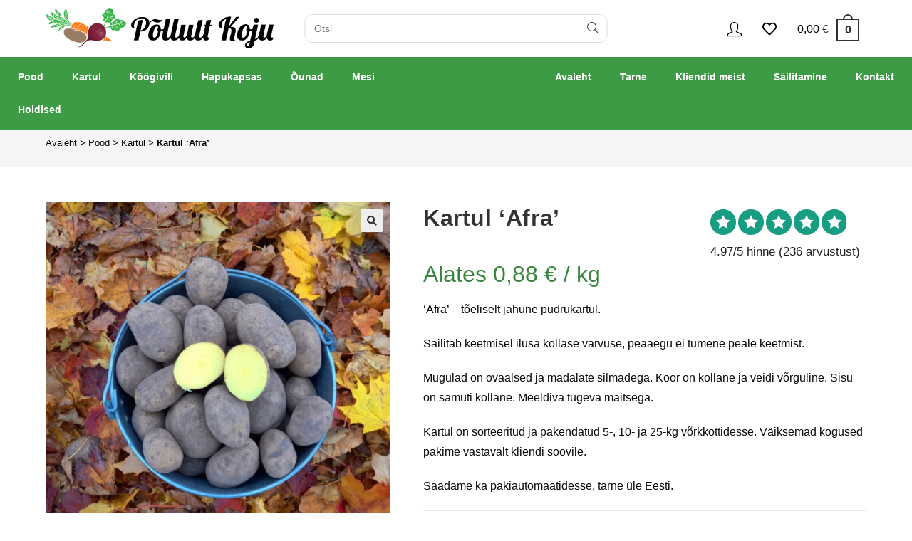

--- FILE ---
content_type: text/html; charset=UTF-8
request_url: https://www.pollultkoju.ee/toode/kartul-afra/
body_size: 64615
content:
<!DOCTYPE html>
<html class="html" lang="et">
<head>
	<meta charset="UTF-8">
	<link rel="profile" href="https://gmpg.org/xfn/11">

	<meta name='robots' content='index, follow, max-image-preview:large, max-snippet:-1, max-video-preview:-1' />

<link rel='preconnect' href='https://cdn-cookieyes.com' >
<link rel='preconnect' href='https://connect.facebook.net' >

<link rel='dns-prefetch' href='//cdn-cookieyes.com'>
<link rel='dns-prefetch' href='//connect.facebook.net'>

<!-- Google Tag Manager for WordPress by gtm4wp.com -->
<script data-cfasync="false" data-pagespeed-no-defer>
	var gtm4wp_datalayer_name = "dataLayer";
	var dataLayer = dataLayer || [];
	const gtm4wp_use_sku_instead = false;
	const gtm4wp_currency = 'EUR';
	const gtm4wp_product_per_impression = 10;
	const gtm4wp_clear_ecommerce = true;
	const gtm4wp_datalayer_max_timeout = 2000;
</script>
<!-- End Google Tag Manager for WordPress by gtm4wp.com --><meta name="viewport" content="width=device-width, initial-scale=1">
	<!-- This site is optimized with the Yoast SEO plugin v26.5 - https://yoast.com/wordpress/plugins/seo/ -->
	<title>Kartul ‘Afra’ kojuvedu - Põllult Koju</title><link rel="preload" href="https://www.pollultkoju.ee/wp-content/uploads/2023/09/Pollult-koju-pikk-must.png" as="image" fetchpriority="high"><link rel="preload" href="https://www.pollultkoju.ee/wp-content/uploads/2024/02/Clock_64px.png" as="image" fetchpriority="high"><link rel="preload" href="https://www.pollultkoju.ee/wp-content/uploads/2023/09/Pollult-koju-pikk-must.png" as="image" imagesrcset="https://www.pollultkoju.ee/wp-content/uploads/2023/09/Pollult-koju-pikk-must.png 1000w, https://www.pollultkoju.ee/wp-content/uploads/2023/09/Pollult-koju-pikk-must-300x53.png 300w, https://www.pollultkoju.ee/wp-content/uploads/2023/09/Pollult-koju-pikk-must-768x137.png 768w, https://www.pollultkoju.ee/wp-content/uploads/2023/09/Pollult-koju-pikk-must-600x107.png 600w" imagesizes="(max-width: 1000px) 100vw, 1000px" fetchpriority="high"><link rel="preload" href="https://www.pollultkoju.ee/wp-content/uploads/2022/09/Kartul-Afra.jpg" as="image" imagesrcset="https://www.pollultkoju.ee/wp-content/uploads/2022/09/Kartul-Afra-600x600.jpg 600w, https://www.pollultkoju.ee/wp-content/uploads/2022/09/Kartul-Afra-300x300.jpg 300w, https://www.pollultkoju.ee/wp-content/uploads/2022/09/Kartul-Afra-1024x1024.jpg 1024w, https://www.pollultkoju.ee/wp-content/uploads/2022/09/Kartul-Afra-150x150.jpg 150w, https://www.pollultkoju.ee/wp-content/uploads/2022/09/Kartul-Afra-768x768.jpg 768w, https://www.pollultkoju.ee/wp-content/uploads/2022/09/Kartul-Afra-100x100.jpg 100w, https://www.pollultkoju.ee/wp-content/uploads/2022/09/Kartul-Afra.jpg 1497w" imagesizes="(max-width: 600px) 100vw, 600px" fetchpriority="high"><link rel="preload" href="https://www.pollultkoju.ee/wp-content/uploads/2022/09/Kartul-Afra-Pollul.jpg" as="image" imagesrcset="https://www.pollultkoju.ee/wp-content/uploads/2022/09/Kartul-Afra-Pollul-600x374.jpg 600w, https://www.pollultkoju.ee/wp-content/uploads/2022/09/Kartul-Afra-Pollul-300x187.jpg 300w, https://www.pollultkoju.ee/wp-content/uploads/2022/09/Kartul-Afra-Pollul-1024x638.jpg 1024w, https://www.pollultkoju.ee/wp-content/uploads/2022/09/Kartul-Afra-Pollul-768x479.jpg 768w, https://www.pollultkoju.ee/wp-content/uploads/2022/09/Kartul-Afra-Pollul-1536x957.jpg 1536w, https://www.pollultkoju.ee/wp-content/uploads/2022/09/Kartul-Afra-Pollul-2048x1277.jpg 2048w" imagesizes="(max-width: 600px) 100vw, 600px" fetchpriority="high"><link rel="preload" href="https://www.pollultkoju.ee/wp-content/uploads/2024/02/Truck_64px.png" as="image" fetchpriority="high"><link rel="preload" href="https://www.pollultkoju.ee/wp-content/uploads/2024/02/Package_care_64px.png" as="image" fetchpriority="high"><link rel="preload" href="https://www.pollultkoju.ee/wp-content/themes/oceanwp/assets/fonts/simple-line-icons/Simple-Line-Icons.woff2?v=2.4.0" as="font" crossorigin fetchpriority="high"><link rel="preload" href="https://www.pollultkoju.ee/wp-content/plugins/elementor/assets/lib/font-awesome/webfonts/fa-regular-400.woff2" as="font" type="font/woff2" crossorigin fetchpriority="high"><link rel="preload" href="https://fonts.gstatic.com/s/roboto/v18/KFOlCnqEu92Fr1MmEU9fBBc4AMP6lQ.woff2" as="font" type="font/woff2" crossorigin fetchpriority="high"><link rel="preload" href="https://fonts.gstatic.com/s/roboto/v18/KFOmCnqEu92Fr1Mu4mxKKTU1Kg.woff2" as="font" type="font/woff2" crossorigin fetchpriority="high"><style id="perfmatters-used-css">.fa{font-family:var(--fa-style-family,"Font Awesome 6 Free");font-weight:var(--fa-style,900);}.fa,.fa-brands,.fa-regular,.fa-solid,.fab,.far,.fas{-moz-osx-font-smoothing:grayscale;-webkit-font-smoothing:antialiased;display:var(--fa-display,inline-block);font-style:normal;font-variant:normal;line-height:1;text-rendering:auto;}.fa-brands:before,.fa-regular:before,.fa-solid:before,.fa:before,.fab:before,.far:before,.fas:before{content:var(--fa);}.fa-classic,.fa-regular,.fa-solid,.far,.fas{font-family:"Font Awesome 6 Free";}@keyframes fa-beat{0%,90%{transform:scale(1);}45%{transform:scale(var(--fa-beat-scale,1.25));}}@keyframes fa-bounce{0%{transform:scale(1) translateY(0);}10%{transform:scale(var(--fa-bounce-start-scale-x,1.1),var(--fa-bounce-start-scale-y,.9)) translateY(0);}30%{transform:scale(var(--fa-bounce-jump-scale-x,.9),var(--fa-bounce-jump-scale-y,1.1)) translateY(var(--fa-bounce-height,-.5em));}50%{transform:scale(var(--fa-bounce-land-scale-x,1.05),var(--fa-bounce-land-scale-y,.95)) translateY(0);}57%{transform:scale(1) translateY(var(--fa-bounce-rebound,-.125em));}64%{transform:scale(1) translateY(0);}to{transform:scale(1) translateY(0);}}@keyframes fa-fade{50%{opacity:var(--fa-fade-opacity,.4);}}@keyframes fa-beat-fade{0%,to{opacity:var(--fa-beat-fade-opacity,.4);transform:scale(1);}50%{opacity:1;transform:scale(var(--fa-beat-fade-scale,1.125));}}@keyframes fa-flip{50%{transform:rotate3d(var(--fa-flip-x,0),var(--fa-flip-y,1),var(--fa-flip-z,0),var(--fa-flip-angle,-180deg));}}@keyframes fa-shake{0%{transform:rotate(-15deg);}4%{transform:rotate(15deg);}8%,24%{transform:rotate(-18deg);}12%,28%{transform:rotate(18deg);}16%{transform:rotate(-22deg);}20%{transform:rotate(22deg);}32%{transform:rotate(-12deg);}36%{transform:rotate(12deg);}40%,to{transform:rotate(0deg);}}@keyframes fa-spin{0%{transform:rotate(0deg);}to{transform:rotate(1turn);}}.fa-phone-volume,.fa-volume-control-phone{--fa:"";}.fa-envelope{--fa:"";}.fa-location-dot,.fa-map-marker-alt{--fa:"";}.fa-angle-up{--fa:"";}:host,:root{--fa-style-family-brands:"Font Awesome 6 Brands";--fa-font-brands:normal 400 1em/1 "Font Awesome 6 Brands";}@font-face{font-family:"Font Awesome 6 Brands";font-style:normal;font-weight:400;font-display:block;src:url("https://www.pollultkoju.ee/wp-content/themes/oceanwp/assets/fonts/fontawesome/css/../webfonts/fa-brands-400.woff2") format("woff2"),url("https://www.pollultkoju.ee/wp-content/themes/oceanwp/assets/fonts/fontawesome/css/../webfonts/fa-brands-400.ttf") format("truetype");}:host,:root{--fa-font-regular:normal 400 1em/1 "Font Awesome 6 Free";}@font-face{font-family:"Font Awesome 6 Free";font-style:normal;font-weight:400;font-display:block;src:url("https://www.pollultkoju.ee/wp-content/themes/oceanwp/assets/fonts/fontawesome/css/../webfonts/fa-regular-400.woff2") format("woff2"),url("https://www.pollultkoju.ee/wp-content/themes/oceanwp/assets/fonts/fontawesome/css/../webfonts/fa-regular-400.ttf") format("truetype");}.fa-regular,.far{font-weight:400;}:host,:root{--fa-style-family-classic:"Font Awesome 6 Free";--fa-font-solid:normal 900 1em/1 "Font Awesome 6 Free";}@font-face{font-family:"Font Awesome 6 Free";font-style:normal;font-weight:900;font-display:block;src:url("https://www.pollultkoju.ee/wp-content/themes/oceanwp/assets/fonts/fontawesome/css/../webfonts/fa-solid-900.woff2") format("woff2"),url("https://www.pollultkoju.ee/wp-content/themes/oceanwp/assets/fonts/fontawesome/css/../webfonts/fa-solid-900.ttf") format("truetype");}.fa-solid,.fas{font-weight:900;}@font-face{font-family:"Font Awesome 5 Brands";font-display:block;font-weight:400;src:url("https://www.pollultkoju.ee/wp-content/themes/oceanwp/assets/fonts/fontawesome/css/../webfonts/fa-brands-400.woff2") format("woff2"),url("https://www.pollultkoju.ee/wp-content/themes/oceanwp/assets/fonts/fontawesome/css/../webfonts/fa-brands-400.ttf") format("truetype");}@font-face{font-family:"Font Awesome 5 Free";font-display:block;font-weight:900;src:url("https://www.pollultkoju.ee/wp-content/themes/oceanwp/assets/fonts/fontawesome/css/../webfonts/fa-solid-900.woff2") format("woff2"),url("https://www.pollultkoju.ee/wp-content/themes/oceanwp/assets/fonts/fontawesome/css/../webfonts/fa-solid-900.ttf") format("truetype");}@font-face{font-family:"Font Awesome 5 Free";font-display:block;font-weight:400;src:url("https://www.pollultkoju.ee/wp-content/themes/oceanwp/assets/fonts/fontawesome/css/../webfonts/fa-regular-400.woff2") format("woff2"),url("https://www.pollultkoju.ee/wp-content/themes/oceanwp/assets/fonts/fontawesome/css/../webfonts/fa-regular-400.ttf") format("truetype");}@font-face{font-family:"FontAwesome";font-display:block;src:url("https://www.pollultkoju.ee/wp-content/themes/oceanwp/assets/fonts/fontawesome/css/../webfonts/fa-solid-900.woff2") format("woff2"),url("https://www.pollultkoju.ee/wp-content/themes/oceanwp/assets/fonts/fontawesome/css/../webfonts/fa-solid-900.ttf") format("truetype");}@font-face{font-family:"FontAwesome";font-display:block;src:url("https://www.pollultkoju.ee/wp-content/themes/oceanwp/assets/fonts/fontawesome/css/../webfonts/fa-brands-400.woff2") format("woff2"),url("https://www.pollultkoju.ee/wp-content/themes/oceanwp/assets/fonts/fontawesome/css/../webfonts/fa-brands-400.ttf") format("truetype");}@font-face{font-family:"FontAwesome";font-display:block;src:url("https://www.pollultkoju.ee/wp-content/themes/oceanwp/assets/fonts/fontawesome/css/../webfonts/fa-regular-400.woff2") format("woff2"),url("https://www.pollultkoju.ee/wp-content/themes/oceanwp/assets/fonts/fontawesome/css/../webfonts/fa-regular-400.ttf") format("truetype");unicode-range:u + f003,u + f006,u + f014,u + f016-f017,u + f01a-f01b,u + f01d,u + f022,u + f03e,u + f044,u + f046,u + f05c-f05d,u + f06e,u + f070,u + f087-f088,u + f08a,u + f094,u + f096-f097,u + f09d,u + f0a0,u + f0a2,u + f0a4-f0a7,u + f0c5,u + f0c7,u + f0e5-f0e6,u + f0eb,u + f0f6-f0f8,u + f10c,u + f114-f115,u + f118-f11a,u + f11c-f11d,u + f133,u + f147,u + f14e,u + f150-f152,u + f185-f186,u + f18e,u + f190-f192,u + f196,u + f1c1-f1c9,u + f1d9,u + f1db,u + f1e3,u + f1ea,u + f1f7,u + f1f9,u + f20a,u + f247-f248,u + f24a,u + f24d,u + f255-f25b,u + f25d,u + f271-f274,u + f278,u + f27b,u + f28c,u + f28e,u + f29c,u + f2b5,u + f2b7,u + f2ba,u + f2bc,u + f2be,u + f2c0-f2c1,u + f2c3,u + f2d0,u + f2d2,u + f2d4,u + f2dc;}@font-face{font-family:"FontAwesome";font-display:block;src:url("https://www.pollultkoju.ee/wp-content/themes/oceanwp/assets/fonts/fontawesome/css/../webfonts/fa-v4compatibility.woff2") format("woff2"),url("https://www.pollultkoju.ee/wp-content/themes/oceanwp/assets/fonts/fontawesome/css/../webfonts/fa-v4compatibility.ttf") format("truetype");unicode-range:u + f041,u + f047,u + f065-f066,u + f07d-f07e,u + f080,u + f08b,u + f08e,u + f090,u + f09a,u + f0ac,u + f0ae,u + f0b2,u + f0d0,u + f0d6,u + f0e4,u + f0ec,u + f10a-f10b,u + f123,u + f13e,u + f148-f149,u + f14c,u + f156,u + f15e,u + f160-f161,u + f163,u + f175-f178,u + f195,u + f1f8,u + f219,u + f27a;}:root{--wp-admin-theme-color:#3858e9;--wp-admin-theme-color--rgb:56,88,233;--wp-admin-theme-color-darker-10:#2145e6;--wp-admin-theme-color-darker-10--rgb:33,69,230;--wp-admin-theme-color-darker-20:#183ad6;--wp-admin-theme-color-darker-20--rgb:24,58,214;--wp-admin-border-width-focus:2px;}@media (min-resolution:192dpi){:root{--wp-admin-border-width-focus:1.5px;}}@keyframes components-animate__appear-animation{0%{transform:translateY(-2em) scaleY(0) scaleX(0);}to{transform:translateY(0) scaleY(1) scaleX(1);}}@keyframes components-animate__slide-in-animation{to{transform:translateX(0);}}@keyframes components-animate__loading{0%{opacity:.5;}50%{opacity:1;}to{opacity:.5;}}.components-button:hover:not(:disabled,[aria-disabled=true]),.components-button[aria-expanded=true]{color:var(--wp-components-color-accent,var(--wp-admin-theme-color,#3858e9));}.components-button.is-secondary:hover:not(:disabled,[aria-disabled=true],.is-pressed){background:color-mix(in srgb,var(--wp-components-color-accent,var(--wp-admin-theme-color,#3858e9)) 4%,rgba(0,0,0,0));box-shadow:inset 0 0 0 1px var(--wp-components-color-accent-darker-20,var(--wp-admin-theme-color-darker-20,#183ad6));color:var(--wp-components-color-accent-darker-20,var(--wp-admin-theme-color-darker-20,#183ad6));}.components-button.is-tertiary:hover:not(:disabled,[aria-disabled=true],.is-pressed){background:color-mix(in srgb,var(--wp-components-color-accent,var(--wp-admin-theme-color,#3858e9)) 4%,rgba(0,0,0,0));color:var(--wp-components-color-accent-darker-20,var(--wp-admin-theme-color-darker-20,#183ad6));}.components-button.is-tertiary:active:not(:disabled,[aria-disabled=true]){background:color-mix(in srgb,var(--wp-components-color-accent,var(--wp-admin-theme-color,#3858e9)) 8%,rgba(0,0,0,0));}.components-button.is-destructive:not(.is-primary):not(.is-secondary):not(.is-tertiary):not(.is-link):hover:not(:disabled,[aria-disabled=true]){color:#710d0d;}.components-button.is-destructive:not(.is-primary):not(.is-secondary):not(.is-tertiary):not(.is-link):active:not(:disabled,[aria-disabled=true]){background:#ccc;}.components-button.is-destructive.is-secondary:hover:not(:disabled,[aria-disabled=true]),.components-button.is-destructive.is-tertiary:hover:not(:disabled,[aria-disabled=true]){background:rgba(204,24,24,.04);}.components-button.is-destructive.is-secondary:active:not(:disabled,[aria-disabled=true]),.components-button.is-destructive.is-tertiary:active:not(:disabled,[aria-disabled=true]){background:rgba(204,24,24,.08);}.components-button:not(:disabled,[aria-disabled=true]):active{color:var(--wp-components-color-foreground,#1e1e1e);}.components-button.is-pressed:hover:not(:disabled,[aria-disabled=true]),.components-button.is-pressed:not(:disabled,[aria-disabled=true]){background:var(--wp-components-color-foreground,#1e1e1e);}@keyframes components-button__busy-animation{0%{background-position:200px 0;}}.components-form-toggle input.components-form-toggle__input[type=checkbox]:not(:disabled,[aria-disabled=true]){cursor:pointer;}[role=region]{position:relative;}@keyframes __wp-base-styles-fade-in{0%{opacity:0;}to{opacity:1;}}@keyframes __wp-base-styles-fade-out{0%{opacity:1;}to{opacity:0;}}@keyframes components-modal__appear-animation{0%{opacity:0;transform:scale(.9);}to{opacity:1;transform:scale(1);}}@keyframes components-modal__disappear-animation{0%{opacity:1;transform:scale(1);}to{opacity:0;transform:scale(.9);}}@keyframes components-resizable-box__top-bottom-animation{0%{opacity:0;transform:scaleX(0);}to{opacity:1;transform:scaleX(1);}}@keyframes components-resizable-box__left-right-animation{0%{opacity:0;transform:scaleY(0);}to{opacity:1;transform:scaleY(1);}}@keyframes components-button__appear-animation{0%{transform:scaleY(0);}to{transform:scaleY(1);}}:where(.wp-block-button__link){border-radius:9999px;box-shadow:none;padding:calc(.667em + 2px) calc(1.333em + 2px);text-decoration:none;}:root :where(.wp-block-button .wp-block-button__link.is-style-outline),:root :where(.wp-block-button.is-style-outline>.wp-block-button__link){border:2px solid;padding:.667em 1.333em;}:root :where(.wp-block-button .wp-block-button__link.is-style-outline:not(.has-text-color)),:root :where(.wp-block-button.is-style-outline>.wp-block-button__link:not(.has-text-color)){color:currentColor;}:root :where(.wp-block-button .wp-block-button__link.is-style-outline:not(.has-background)),:root :where(.wp-block-button.is-style-outline>.wp-block-button__link:not(.has-background)){background-color:initial;background-image:none;}:where(.wp-block-columns){margin-bottom:1.75em;}:where(.wp-block-columns.has-background){padding:1.25em 2.375em;}:where(.wp-block-post-comments input[type=submit]){border:none;}:where(.wp-block-cover-image:not(.has-text-color)),:where(.wp-block-cover:not(.has-text-color)){color:#fff;}:where(.wp-block-cover-image.is-light:not(.has-text-color)),:where(.wp-block-cover.is-light:not(.has-text-color)){color:#000;}:root :where(.wp-block-cover h1:not(.has-text-color)),:root :where(.wp-block-cover h2:not(.has-text-color)),:root :where(.wp-block-cover h3:not(.has-text-color)),:root :where(.wp-block-cover h4:not(.has-text-color)),:root :where(.wp-block-cover h5:not(.has-text-color)),:root :where(.wp-block-cover h6:not(.has-text-color)),:root :where(.wp-block-cover p:not(.has-text-color)){color:inherit;}:where(.wp-block-file){margin-bottom:1.5em;}:where(.wp-block-file__button){border-radius:2em;display:inline-block;padding:.5em 1em;}:where(.wp-block-file__button):is(a):active,:where(.wp-block-file__button):is(a):focus,:where(.wp-block-file__button):is(a):hover,:where(.wp-block-file__button):is(a):visited{box-shadow:none;color:#fff;opacity:.85;text-decoration:none;}:where(.wp-block-group.wp-block-group-is-layout-constrained){position:relative;}@keyframes show-content-image{0%{visibility:hidden;}99%{visibility:hidden;}to{visibility:visible;}}@keyframes turn-on-visibility{0%{opacity:0;}to{opacity:1;}}@keyframes turn-off-visibility{0%{opacity:1;visibility:visible;}99%{opacity:0;visibility:visible;}to{opacity:0;visibility:hidden;}}@keyframes lightbox-zoom-in{0%{transform:translate(calc(( -100vw + var(--wp--lightbox-scrollbar-width) ) / 2 + var(--wp--lightbox-initial-left-position)),calc(-50vh + var(--wp--lightbox-initial-top-position))) scale(var(--wp--lightbox-scale));}to{transform:translate(-50%,-50%) scale(1);}}@keyframes lightbox-zoom-out{0%{transform:translate(-50%,-50%) scale(1);visibility:visible;}99%{visibility:visible;}to{transform:translate(calc(( -100vw + var(--wp--lightbox-scrollbar-width) ) / 2 + var(--wp--lightbox-initial-left-position)),calc(-50vh + var(--wp--lightbox-initial-top-position))) scale(var(--wp--lightbox-scale));visibility:hidden;}}:where(.wp-block-latest-comments:not([style*=line-height] .wp-block-latest-comments__comment)){line-height:1.1;}:where(.wp-block-latest-comments:not([style*=line-height] .wp-block-latest-comments__comment-excerpt p)){line-height:1.8;}:root :where(.wp-block-latest-posts.is-grid){padding:0;}:root :where(.wp-block-latest-posts.wp-block-latest-posts__list){padding-left:0;}ol,ul{box-sizing:border-box;}:root :where(.wp-block-list.has-background){padding:1.25em 2.375em;}:where(.wp-block-navigation.has-background .wp-block-navigation-item a:not(.wp-element-button)),:where(.wp-block-navigation.has-background .wp-block-navigation-submenu a:not(.wp-element-button)){padding:.5em 1em;}:where(.wp-block-navigation .wp-block-navigation__submenu-container .wp-block-navigation-item a:not(.wp-element-button)),:where(.wp-block-navigation .wp-block-navigation__submenu-container .wp-block-navigation-submenu a:not(.wp-element-button)),:where(.wp-block-navigation .wp-block-navigation__submenu-container .wp-block-navigation-submenu button.wp-block-navigation-item__content),:where(.wp-block-navigation .wp-block-navigation__submenu-container .wp-block-pages-list__item button.wp-block-navigation-item__content){padding:.5em 1em;}@keyframes overlay-menu__fade-in-animation{0%{opacity:0;transform:translateY(.5em);}to{opacity:1;transform:translateY(0);}}:root :where(p.has-background){padding:1.25em 2.375em;}:where(p.has-text-color:not(.has-link-color)) a{color:inherit;}:where(.wp-block-post-comments-form) input:not([type=submit]),:where(.wp-block-post-comments-form) textarea{border:1px solid #949494;font-family:inherit;font-size:1em;}:where(.wp-block-post-comments-form) input:where(:not([type=submit]):not([type=checkbox])),:where(.wp-block-post-comments-form) textarea{padding:calc(.667em + 2px);}:where(.wp-block-post-excerpt){box-sizing:border-box;margin-bottom:var(--wp--style--block-gap);margin-top:var(--wp--style--block-gap);}:where(.wp-block-preformatted.has-background){padding:1.25em 2.375em;}:where(.wp-block-search__button){border:1px solid #ccc;padding:6px 10px;}:where(.wp-block-search__input){font-family:inherit;font-size:inherit;font-style:inherit;font-weight:inherit;letter-spacing:inherit;line-height:inherit;text-transform:inherit;}:where(.wp-block-search__button-inside .wp-block-search__inside-wrapper){border:1px solid #949494;box-sizing:border-box;padding:4px;}:where(.wp-block-search__button-inside .wp-block-search__inside-wrapper) :where(.wp-block-search__button){padding:4px 8px;}:root :where(.wp-block-separator.is-style-dots){height:auto;line-height:1;text-align:center;}:root :where(.wp-block-separator.is-style-dots):before{color:currentColor;content:"···";font-family:serif;font-size:1.5em;letter-spacing:2em;padding-left:2em;}:root :where(.wp-block-site-logo.is-style-rounded){border-radius:9999px;}:root :where(.wp-block-social-links .wp-social-link a){padding:.25em;}:root :where(.wp-block-social-links.is-style-logos-only .wp-social-link a){padding:0;}:root :where(.wp-block-social-links.is-style-pill-shape .wp-social-link a){padding-left:.6666666667em;padding-right:.6666666667em;}:root :where(.wp-block-tag-cloud.is-style-outline){display:flex;flex-wrap:wrap;gap:1ch;}:root :where(.wp-block-tag-cloud.is-style-outline a){border:1px solid;font-size:unset !important;margin-right:0;padding:1ch 2ch;text-decoration:none !important;}:root :where(.wp-block-table-of-contents){box-sizing:border-box;}:where(.wp-block-term-description){box-sizing:border-box;margin-bottom:var(--wp--style--block-gap);margin-top:var(--wp--style--block-gap);}:where(pre.wp-block-verse){font-family:inherit;}.editor-styles-wrapper,.entry-content{counter-reset:footnotes;}:root{--wp--preset--font-size--normal:16px;--wp--preset--font-size--huge:42px;}.screen-reader-text{border:0;clip-path:inset(50%);height:1px;margin:-1px;overflow:hidden;padding:0;position:absolute;width:1px;word-wrap:normal !important;}.screen-reader-text:focus{background-color:#ddd;clip-path:none;color:#444;display:block;font-size:1em;height:auto;left:5px;line-height:normal;padding:15px 23px 14px;text-decoration:none;top:5px;width:auto;z-index:100000;}html :where(.has-border-color){border-style:solid;}html :where([style*=border-top-color]){border-top-style:solid;}html :where([style*=border-right-color]){border-right-style:solid;}html :where([style*=border-bottom-color]){border-bottom-style:solid;}html :where([style*=border-left-color]){border-left-style:solid;}html :where([style*=border-width]){border-style:solid;}html :where([style*=border-top-width]){border-top-style:solid;}html :where([style*=border-right-width]){border-right-style:solid;}html :where([style*=border-bottom-width]){border-bottom-style:solid;}html :where([style*=border-left-width]){border-left-style:solid;}html :where(img[class*=wp-image-]){height:auto;max-width:100%;}:where(figure){margin:0 0 1em;}html :where(.is-position-sticky){--wp-admin--admin-bar--position-offset:var(--wp-admin--admin-bar--height,0px);}@media screen and (max-width:600px){html :where(.is-position-sticky){--wp-admin--admin-bar--position-offset:0px;}}.cr-trustbadgef,.cr-trustbadgea{max-width:100%;overflow:hidden;}.cr-trustbadgef .cr-trustbadge-border{border:1px solid #a3d8cd;}.cr-badge{display:inline-block;padding:40px;font-family:"Open Sans",sans-serif;font-size:0;color:#1f1f1f;line-height:normal;position:relative;text-align:left;text-decoration:none;box-sizing:border-box;transform-origin:left;visibility:hidden;}.cr-badge .badge__nowrap{white-space:nowrap;}.cr-badge .badge__store{font-size:24px;font-weight:bold;margin-bottom:12px;white-space:nowrap;}.cr-badge .badge__stars{display:inline-block;margin-bottom:14px;margin-right:24px;}.cr-badge .badge__star{display:inline-block;position:relative;width:36px;height:36px;margin-right:3px;background-size:cover;}.cr-badge .badge__star-icon{position:absolute;top:0;left:0;width:100%;height:100%;background-size:cover;background-repeat:no-repeat;}.cr-badge .badge__star-icon_type_empty{background-image:url("https://www.pollultkoju.ee/wp-content/plugins/customer-reviews-woocommerce/css/../img/small-star-empty-light.png");}.cr-badge .badge__star-icon_type_fill{background-image:url("https://www.pollultkoju.ee/wp-content/plugins/customer-reviews-woocommerce/css/../img/small-star-full.png");}.cr-badge .verified{display:inline-block;vertical-align:middle;background:rgba(23,157,130,.1);height:36px;border-radius:19px;padding:0 16px;}.cr-badge.badge_size_small .verified{vertical-align:top;}.cr-badge .verified__logo{display:inline-block;width:32px;height:32px;background-image:url("https://www.pollultkoju.ee/wp-content/plugins/customer-reviews-woocommerce/css/../img/logo.svg");background-size:cover;position:relative;top:2px;left:-6px;margin-right:2px;}.cr-badge .verified__text{display:inline-block;line-height:36px;vertical-align:top;font-size:18px;font-weight:600;}.cr-badge .rating{font-size:17px;white-space:nowrap;}.cr-badge.badge_size_small{-webkit-border-radius:5px;-moz-border-radius:5px;border-radius:5px;}.cr-badge .badge__link,.cr-badge__wrap .badge__link{position:absolute;width:100%;height:100%;top:0;left:0;z-index:1;}.cr-badge .badge__rating + .badge__stars{margin-left:15px;}@keyframes cr-placeholder-load{0%{background-color:#dcdee2;}50%{background-color:#ededed;}100%{background-color:#dcdee2;}}button.pswp__button{box-shadow:none !important;background-image:url("https://www.pollultkoju.ee/wp-content/plugins/woocommerce/assets/css/photoswipe/default-skin/default-skin.png") !important;}button.pswp__button,button.pswp__button--arrow--left::before,button.pswp__button--arrow--right::before,button.pswp__button:hover{background-color:transparent !important;}button.pswp__button--arrow--left,button.pswp__button--arrow--left:hover,button.pswp__button--arrow--right,button.pswp__button--arrow--right:hover{background-image:none !important;}button.pswp__button--close:hover{background-position:0 -44px;}button.pswp__button--zoom:hover{background-position:-88px 0;}.pswp{display:none;position:absolute;width:100%;height:100%;left:0;top:0;overflow:hidden;-ms-touch-action:none;touch-action:none;z-index:1500;-webkit-text-size-adjust:100%;-webkit-backface-visibility:hidden;outline:0;}.pswp *{-webkit-box-sizing:border-box;box-sizing:border-box;}.pswp img{max-width:none;}.pswp__bg{position:absolute;left:0;top:0;width:100%;height:100%;background:#000;opacity:0;-webkit-transform:translateZ(0);transform:translateZ(0);-webkit-backface-visibility:hidden;will-change:opacity;}.pswp__scroll-wrap{position:absolute;left:0;top:0;width:100%;height:100%;overflow:hidden;}.pswp__container,.pswp__zoom-wrap{-ms-touch-action:none;touch-action:none;position:absolute;left:0;right:0;top:0;bottom:0;}.pswp__container,.pswp__img{-webkit-user-select:none;-moz-user-select:none;-ms-user-select:none;user-select:none;-webkit-tap-highlight-color:transparent;-webkit-touch-callout:none;}.pswp__bg{will-change:opacity;-webkit-transition:opacity 333ms cubic-bezier(.4,0,.22,1);transition:opacity 333ms cubic-bezier(.4,0,.22,1);}.pswp__container,.pswp__zoom-wrap{-webkit-backface-visibility:hidden;}.pswp__item{position:absolute;left:0;right:0;top:0;bottom:0;overflow:hidden;}.pswp__button{width:44px;height:44px;position:relative;background:0 0;cursor:pointer;overflow:visible;-webkit-appearance:none;display:block;border:0;padding:0;margin:0;float:left;opacity:.75;-webkit-transition:opacity .2s;transition:opacity .2s;-webkit-box-shadow:none;box-shadow:none;}.pswp__button:focus,.pswp__button:hover{opacity:1;}.pswp__button:active{outline:0;opacity:.9;}.pswp__button::-moz-focus-inner{padding:0;border:0;}.pswp__button,.pswp__button--arrow--left:before,.pswp__button--arrow--right:before{background:url("https://www.pollultkoju.ee/wp-content/plugins/woocommerce/assets/css/photoswipe/default-skin/default-skin.png") 0 0 no-repeat;background-size:264px 88px;width:44px;height:44px;}.pswp__button--close{background-position:0 -44px;}.pswp__button--share{background-position:-44px -44px;}.pswp__button--fs{display:none;}.pswp__button--zoom{display:none;background-position:-88px 0;}.pswp__button--arrow--left,.pswp__button--arrow--right{background:0 0;top:50%;margin-top:-50px;width:70px;height:100px;position:absolute;}.pswp__button--arrow--left{left:0;}.pswp__button--arrow--right{right:0;}.pswp__button--arrow--left:before,.pswp__button--arrow--right:before{content:"";top:35px;background-color:rgba(0,0,0,.3);height:30px;width:32px;position:absolute;}.pswp__button--arrow--left:before{left:6px;background-position:-138px -44px;}.pswp__button--arrow--right:before{right:6px;background-position:-94px -44px;}.pswp__counter,.pswp__share-modal{-webkit-user-select:none;-moz-user-select:none;-ms-user-select:none;user-select:none;}.pswp__share-modal{display:block;background:rgba(0,0,0,.5);width:100%;height:100%;top:0;left:0;padding:10px;position:absolute;z-index:1600;opacity:0;-webkit-transition:opacity .25s ease-out;transition:opacity .25s ease-out;-webkit-backface-visibility:hidden;will-change:opacity;}.pswp__share-modal--hidden{display:none;}.pswp__share-tooltip{z-index:1620;position:absolute;background:#fff;top:56px;border-radius:2px;display:block;width:auto;right:44px;-webkit-box-shadow:0 2px 5px rgba(0,0,0,.25);box-shadow:0 2px 5px rgba(0,0,0,.25);-webkit-transform:translateY(6px);-ms-transform:translateY(6px);transform:translateY(6px);-webkit-transition:-webkit-transform .25s;transition:transform .25s;-webkit-backface-visibility:hidden;will-change:transform;}.pswp__share-tooltip a{display:block;padding:8px 12px;color:#000;text-decoration:none;font-size:14px;line-height:18px;}.pswp__share-tooltip a:hover{text-decoration:none;color:#000;}.pswp__share-tooltip a:first-child{border-radius:2px 2px 0 0;}.pswp__share-tooltip a:last-child{border-radius:0 0 2px 2px;}.pswp__counter{position:relative;left:0;top:0;height:44px;font-size:13px;line-height:44px;color:#fff;opacity:.75;padding:0 10px;margin-inline-end:auto;}.pswp__caption{position:absolute;left:0;bottom:0;width:100%;min-height:44px;}.pswp__caption__center{text-align:left;max-width:420px;margin:0 auto;font-size:13px;padding:10px;line-height:20px;color:#ccc;}.pswp__preloader{width:44px;height:44px;position:absolute;top:0;left:50%;margin-left:-22px;opacity:0;-webkit-transition:opacity .25s ease-out;transition:opacity .25s ease-out;will-change:opacity;direction:ltr;}.pswp__preloader__icn{width:20px;height:20px;margin:12px;}@media screen and (max-width:1024px){.pswp__preloader{position:relative;left:auto;top:auto;margin:0;float:right;}}@-webkit-keyframes clockwise{0%{-webkit-transform:rotate(0);transform:rotate(0);}100%{-webkit-transform:rotate(360deg);transform:rotate(360deg);}}@keyframes clockwise{0%{-webkit-transform:rotate(0);transform:rotate(0);}100%{-webkit-transform:rotate(360deg);transform:rotate(360deg);}}@-webkit-keyframes donut-rotate{0%{-webkit-transform:rotate(0);transform:rotate(0);}50%{-webkit-transform:rotate(-140deg);transform:rotate(-140deg);}100%{-webkit-transform:rotate(0);transform:rotate(0);}}@keyframes donut-rotate{0%{-webkit-transform:rotate(0);transform:rotate(0);}50%{-webkit-transform:rotate(-140deg);transform:rotate(-140deg);}100%{-webkit-transform:rotate(0);transform:rotate(0);}}.pswp__ui{-webkit-font-smoothing:auto;visibility:visible;opacity:1;z-index:1550;}.pswp__top-bar{position:absolute;left:0;top:0;height:44px;width:100%;display:flex;justify-content:flex-end;}.pswp--has_mouse .pswp__button--arrow--left,.pswp--has_mouse .pswp__button--arrow--right,.pswp__caption,.pswp__top-bar{-webkit-backface-visibility:hidden;will-change:opacity;-webkit-transition:opacity 333ms cubic-bezier(.4,0,.22,1);transition:opacity 333ms cubic-bezier(.4,0,.22,1);}.pswp__caption,.pswp__top-bar{background-color:rgba(0,0,0,.5);}.pswp__ui--hidden .pswp__button--arrow--left,.pswp__ui--hidden .pswp__button--arrow--right,.pswp__ui--hidden .pswp__caption,.pswp__ui--hidden .pswp__top-bar{opacity:.001;}@font-face{font-family:met-social;src:url("https://www.pollultkoju.ee/wp-content/plugins/wp-social/assets/css/fonts/met-social.eot?kjn5hn");src:url("https://www.pollultkoju.ee/wp-content/plugins/wp-social/assets/css/fonts/met-social.eot?kjn5hn#iefix") format("embedded-opentype"),url("https://www.pollultkoju.ee/wp-content/plugins/wp-social/assets/css/fonts/met-social.ttf?kjn5hn") format("truetype"),url("https://www.pollultkoju.ee/wp-content/plugins/wp-social/assets/css/fonts/met-social.woff?kjn5hn") format("woff"),url("https://www.pollultkoju.ee/wp-content/plugins/wp-social/assets/css/fonts/met-social.svg?kjn5hn#met-social") format("svg");font-weight:400;font-style:normal;font-display:block;}@keyframes montonio-spinner{0%{transform:rotate(-43deg);}100%{transform:rotate(317deg);}}@keyframes montonio-spin{to{transform:rotate(360deg);}}@font-face{font-family:"tinvwl-webfont";font-display:block;src:url("https://www.pollultkoju.ee/wp-content/plugins/ti-woocommerce-wishlist/assets/css/../fonts/tinvwl-webfont.eot?ver=xu2uyi");src:url("https://www.pollultkoju.ee/wp-content/plugins/ti-woocommerce-wishlist/assets/css/../fonts/tinvwl-webfont.eot?ver=xu2uyi#iefix") format("embedded-opentype"),url("https://www.pollultkoju.ee/wp-content/plugins/ti-woocommerce-wishlist/assets/css/../fonts/tinvwl-webfont.woff2?ver=xu2uyi") format("woff2"),url("https://www.pollultkoju.ee/wp-content/plugins/ti-woocommerce-wishlist/assets/css/../fonts/tinvwl-webfont.woff?ver=xu2uyi") format("woff"),url("https://www.pollultkoju.ee/wp-content/plugins/ti-woocommerce-wishlist/assets/css/../fonts/tinvwl-webfont.ttf?ver=xu2uyi") format("truetype"),url("https://www.pollultkoju.ee/wp-content/plugins/ti-woocommerce-wishlist/assets/css/../fonts/tinvwl-webfont.svg?ver=xu2uyi#tinvwl-webfont") format("svg");font-weight:normal;font-style:normal;}@-webkit-keyframes ftinvwl-pulse{0%{-webkit-transform:scale(1.1);transform:scale(1.1);}50%{-webkit-transform:scale(.8);transform:scale(.8);}100%{-webkit-transform:scale(1.1);transform:scale(1.1);}}@keyframes ftinvwl-pulse{0%{-webkit-transform:scale(1.1);transform:scale(1.1);}50%{-webkit-transform:scale(.8);transform:scale(.8);}100%{-webkit-transform:scale(1.1);transform:scale(1.1);}}.tinv-wishlist form,.tinv-wishlist p:last-child,.tinv-wishlist table{margin-bottom:0;}.tinv-wishlist *{-webkit-box-sizing:border-box;box-sizing:border-box;}.tinv-wishlist ul:not(.woocommerce-error){list-style:none;margin:0;padding:0;}.woocommerce.tinv-wishlist #respond input#submit.alt,.woocommerce.tinv-wishlist a.button.alt,.woocommerce.tinv-wishlist button.button.alt,.woocommerce.tinv-wishlist input.button.alt{text-align:center;}.tinv-wishlist .button i,.tinv-wishlist .navigation-button a i{margin-right:6px;}.tinv-wishlist input[type=button] i,.tinv-wishlist input[type=reset] i,.tinv-wishlist input[type=submit] i{margin-right:6px;}.tinv-wishlist .tinvwl_add_to_wishlist_button.tinvwl-icon-heart:before,.woocommerce ul.products li.product a.tinvwl-button.tinvwl_add_to_wishlist_button.tinvwl-icon-heart:before,.woocommerce-page ul.products li.product a.tinvwl-button.tinvwl-icon-heart.tinvwl_add_to_wishlist_button:before,a.wishlist_products_counter.top_wishlist-heart:before,span.wishlist_products_counter.top_wishlist-heart:before,a.sidr-class-wishlist_products_counter.sidr-class-top_wishlist-heart:before{content:"";display:inline-block;font-family:tinvwl-webfont !important;speak:none;font-style:normal;font-weight:400;font-variant:normal;text-transform:none;line-height:1;-webkit-font-smoothing:antialiased;-moz-osx-font-smoothing:grayscale;font-size:20px;vertical-align:sub;margin-right:5px;}.tinv-wishlist.tinvwl-after-add-to-cart .tinvwl_add_to_wishlist_button{margin-top:15px;}.single-product div.product form.cart .tinvwl-button.tinvwl_add_to_wishlist_button,div.product form.cart .tinvwl_add_to_wishlist_button{float:none;}ul.products li.product .tinvwl_add_to_wishlist_button{margin-top:1em;}.tinvwl_add_to_wishlist_button{display:inline-block;cursor:pointer;-webkit-transition:opacity 1s;transition:opacity 1s;opacity:1;visibility:visible;position:relative;}.tinv-wraper.tinv-wishlist{font-size:100%;}.tinvwl-tooltip{display:none;}.tinv-wishlist .tinv-wishlist-clear{visibility:visible;width:auto;height:auto;}.tinv-wishlist-clear:before{content:"";display:table;}.tinv-wishlist-clear:after{content:"";display:table;clear:both;}@-webkit-keyframes tooltip-appear{from{opacity:0;}to{opacity:1;}}@keyframes tooltip-appear{from{opacity:0;}to{opacity:1;}}html,body,div,span,applet,object,iframe,h1,h2,h3,h4,h5,h6,p,blockquote,pre,a,abbr,acronym,address,big,cite,code,del,dfn,em,img,ins,kbd,q,s,samp,small,strike,strong,sub,sup,tt,var,b,u,i,center,dl,dt,dd,ol,ul,li,fieldset,form,label,legend,table,caption,tbody,tfoot,thead,tr,th,td,article,aside,canvas,details,embed,figure,figcaption,footer,header,hgroup,menu,nav,output,ruby,section,summary,time,mark,audio,video{margin:0;padding:0;border:0;outline:0;font-size:100%;font:inherit;vertical-align:baseline;font-family:inherit;font-size:100%;font-style:inherit;font-weight:inherit;}article,aside,details,figcaption,figure,footer,header,hgroup,menu,nav,section{display:block;}html{font-size:62.5%;overflow-y:scroll;-webkit-text-size-adjust:100%;-ms-text-size-adjust:100%;}*,*:before,*:after{-webkit-box-sizing:border-box;-moz-box-sizing:border-box;box-sizing:border-box;}article,aside,details,figcaption,figure,footer,header,main,nav,section{display:block;}a:focus{outline:solid 1px !important;}a:hover,a:active{outline:0;}a img{border:0;}img{max-width:100%;height:auto;}* html{font-size:87.5%;}html{-ms-overflow-x:hidden;overflow-x:hidden;}body{font-family:"Open Sans",sans-serif;font-size:14px;line-height:1.8;color:#4a4a4a;overflow-wrap:break-word;word-wrap:break-word;}body{background-color:#fff;}dfn,cite,em,i{font-style:italic;}body .oceanwp-row{margin:0 -.625rem;}body .oceanwp-row .col{float:left;margin:0 0 1.25rem;padding:0 .625rem;}body .oceanwp-row .span_1_of_4{width:25%;}.count-1,.col-1,.col.first{clear:both;margin-left:0;}.no-margin{margin:0 !important;}form.oceanwp-searchform{display:inline-block;position:relative;height:35px;}form.oceanwp-searchform input{margin:0;padding:0 40px 0 15px;height:100%;min-height:100%;}form.oceanwp-searchform button{display:block;position:absolute;top:50%;right:0;min-width:40px;height:60%;height:100%;font-size:12px;font-weight:600;background-color:rgba(0,0,0,0) !important;margin:0;padding:0;border:0;text-align:center;line-height:1;-webkit-transition:all .3s ease;-moz-transition:all .3s ease;-ms-transition:all .3s ease;-o-transition:all .3s ease;transition:all .3s ease;-webkit-transform:translateY(-50%);-moz-transform:translateY(-50%);-ms-transform:translateY(-50%);-o-transform:translateY(-50%);transform:translateY(-50%);}.screen-reader-text{border:0;clip:rect(1px,1px,1px,1px);clip-path:inset(50%);height:1px;margin:-1px;font-size:14px !important;font-weight:400;overflow:hidden;padding:0;position:absolute !important;width:1px;word-wrap:normal !important;}.screen-reader-text:focus{background-color:#f1f1f1;border-radius:3px;box-shadow:0 0 2px 2px rgba(0,0,0,.6);clip:auto !important;clip-path:none;color:#21759b;display:block;font-size:14px;font-size:.875rem;font-weight:bold;height:auto;left:5px;line-height:normal;padding:15px 23px 14px;text-decoration:none;top:5px;width:auto;z-index:100000;}::selection{color:#fff;background:#333;text-shadow:none;}::-moz-selection{color:#fff;background:#333;text-shadow:none;}@media only screen and (min-width: 768px)and (max-width: 959px){body .oceanwp-row .span_1_of_4.col:not(.product),body .oceanwp-isotope-grid .span_1_of_4.col{width:50%;}}@media only screen and (max-width: 480px){.col{width:100%;margin-left:0;margin-right:0;margin-bottom:30px;}}html{font-family:sans-serif;-ms-text-size-adjust:100%;-webkit-text-size-adjust:100%;}body{margin:0;}article,aside,details,figcaption,figure,footer,header,hgroup,main,menu,nav,section,summary{display:block;}[hidden],template{display:none;}a{background-color:rgba(0,0,0,0);}a:active,a:hover{outline:0;}b,strong{font-weight:600;}img{border:0;}svg:not(:root){overflow:hidden;}button,input,optgroup,select,textarea{color:inherit;font:inherit;margin:0;}button{overflow:visible;}button,select{text-transform:none;}button,html input[type=button],input[type=reset],input[type=submit]{-webkit-appearance:button;cursor:pointer;}button[disabled],html input[disabled]{cursor:default;}button::-moz-focus-inner,input::-moz-focus-inner{border:0;padding:0;}input{line-height:normal;}input[type=checkbox],input[type=radio]{-webkit-box-sizing:border-box;-moz-box-sizing:border-box;box-sizing:border-box;padding:0;}input[type=number]::-webkit-inner-spin-button,input[type=number]::-webkit-outer-spin-button{height:auto;}input[type=search]::-webkit-search-cancel-button,input[type=search]::-webkit-search-decoration{-webkit-appearance:none;}.container{width:1200px;max-width:90%;margin:0 auto;}#wrap{position:relative;}#main{position:relative;}#main #content-wrap{padding-top:50px;padding-bottom:50px;}.content-area{float:left;position:relative;width:72%;padding-right:30px;border-right-width:1px;border-style:solid;border-color:#f1f1f1;}.content-full-width .content-area,body.content-full-screen #content-wrap{width:100% !important;max-width:none !important;padding:0 !important;border:0 !important;}@media only screen and (max-width: 959px){.container,body.content-full-screen .elementor-section-wrap>.elementor-section.elementor-section-boxed>.elementor-container{max-width:90%;}.content-area,.content-left-sidebar .content-area{float:none !important;width:100%;margin-bottom:40px;border:0;}body:not(.separate-layout) .content-area,.content-left-sidebar:not(.separate-layout) .content-area{padding:0 !important;}#main #content-wrap.container{width:auto !important;}}@media only screen and (max-width: 767px){#wrap{width:100% !important;}.col:not(.swiper-slide),.blog-entry{width:100%;margin-bottom:25px;}}figure>img{display:block;margin:0 auto;}img{max-width:100%;height:auto;vertical-align:middle;}img[class*=align],img[class*=attachment-]{height:auto;}embed,iframe,object{width:100%;max-width:100%;}.col:after,.clr:after,.group:after,dl:after,.left_float:after,.right_float:after{content:"";display:block;visibility:hidden;clear:both;zoom:1;height:0;}a{color:#333;}a:hover{color:#13aff0;}a,a:hover,a:focus{text-decoration:none;-webkit-transition:all .3s ease;-moz-transition:all .3s ease;-ms-transition:all .3s ease;-o-transition:all .3s ease;transition:all .3s ease;}h1,h2,h3,h4,h5,h6{font-weight:600;margin:0 0 20px;color:#333;line-height:1.4;}h1{font-size:23px;}h2{font-size:20px;}h3{font-size:18px;}p{margin:0 0 20px;}ul,ol{margin:15px 0 15px 20px;}li ul,li ol{margin:0 0 0 25px;}@media print{*{background:rgba(0,0,0,0) !important;-webkit-box-shadow:none !important;-moz-box-shadow:none !important;box-shadow:none !important;text-shadow:none !important;}a,a:visited{text-decoration:underline;}a[href]:after{content:" (" attr(href) ")";}.ir a:after,a[href^="javascript:"]:after,a[href^="#"]:after{content:"";}tr,img{page-break-inside:avoid;}img{max-width:100% !important;}@page{margin:.5cm;}p,h2,h3{orphans:3;widows:3;}h2,h3{page-break-after:avoid;}}form input[type=text],form input[type=password],form input[type=email],form input[type=url],form input[type=date],form input[type=month],form input[type=time],form input[type=datetime],form input[type=datetime-local],form input[type=week],form input[type=number],form input[type=search],form input[type=tel],form input[type=color],form select,form textarea{display:inline-block;min-height:40px;width:100%;font-size:14px;line-height:1.8;padding:6px 12px;vertical-align:middle;background-color:rgba(0,0,0,0);color:#333;border:1px solid #ddd;-webkit-border-radius:3px;-moz-border-radius:3px;-ms-border-radius:3px;border-radius:3px;-webkit-transition:all .3s ease;-moz-transition:all .3s ease;-ms-transition:all .3s ease;-o-transition:all .3s ease;transition:all .3s ease;}form input[type=number]{max-width:50px;padding:0 0 0 8px;}input[type=text],input[type=password],input[type=email],input[type=url],input[type=search],textarea{-webkit-appearance:none;}input[type=search]::-webkit-search-decoration,input[type=search]::-webkit-search-cancel-button,input[type=search]::-webkit-search-results-button,input[type=search]::-webkit-search-results-decoration{display:none;}input[type=checkbox]{display:inline-block;background-color:#fff;border:1px solid #bbb;line-height:0;width:16px;min-width:16px;height:16px;margin:-3px 10px 0 0;outline:0;text-align:center;vertical-align:middle;clear:none;cursor:pointer;-webkit-appearance:none;-webkit-box-shadow:inset 0 1px 2px rgba(0,0,0,.1);-moz-box-shadow:inset 0 1px 2px rgba(0,0,0,.1);box-shadow:inset 0 1px 2px rgba(0,0,0,.1);-webkit-transition:.05s border-color ease-in-out;-moz-transition:.05s border-color ease-in-out;-ms-transition:.05s border-color ease-in-out;-o-transition:.05s border-color ease-in-out;transition:.05s border-color ease-in-out;}input[type=radio]:checked:before,input[type=checkbox]:checked:before{float:left;display:inline-block;vertical-align:middle;width:16px;line-height:14px;font-family:"Font Awesome 5 Free";text-rendering:auto;}input[type=checkbox]:checked:before{content:"";margin-bottom:-1px;color:#13aff0;font-weight:600;}form input:not([type]){display:inline-block;padding:5px 10px;border:1px solid #ccc;-webkit-border-radius:4px;-moz-border-radius:4px;-ms-border-radius:4px;border-radius:4px;-webkit-box-shadow:inset 0 1px 3px #ddd;-moz-box-shadow:inset 0 1px 3px #ddd;box-shadow:inset 0 1px 3px #ddd;}form input[type=color]{padding:5px 10px;}form input[type=text]:focus,form input[type=password]:focus,form input[type=email]:focus,form input[type=url]:focus,form input[type=date]:focus,form input[type=month]:focus,form input[type=time]:focus,form input[type=datetime]:focus,form input[type=datetime-local]:focus,form input[type=week]:focus,form input[type=number]:focus,form input[type=search]:focus,form input[type=tel]:focus,form input[type=color]:focus,form select:focus,form textarea:focus{border-color:#bbb;outline:0;}form input:not([type]):focus{border-color:#bbb;outline:0;}form input[type=file]:focus,form input[type=radio]:focus,form input[type=checkbox]:focus{outline:0;}form input[type=checkbox],form input[type=radio]{display:inline-block;}form input[type=text][disabled],form input[type=password][disabled],form input[type=email][disabled],form input[type=url][disabled],form input[type=date][disabled],form input[type=month][disabled],form input[type=time][disabled],form input[type=datetime][disabled],form input[type=datetime-local][disabled],form input[type=week][disabled],form input[type=number][disabled],form input[type=search][disabled],form input[type=tel][disabled],form input[type=color][disabled],form select[disabled],form textarea[disabled]{cursor:not-allowed;color:#cad2d3;background-color:#eaeded;}form input:not([type])[disabled]{cursor:not-allowed;color:#cad2d3;background-color:#eaeded;}form input[readonly],form select[readonly],form textarea[readonly]{color:#777;border-color:#ccc;background-color:#eee;}form input:focus:invalid,form textarea:focus:invalid,form select:focus:invalid{color:#b94a48;border-color:#e9322d;}form input[type=file]:focus:invalid:focus,form input[type=radio]:focus:invalid:focus,form input[type=checkbox]:focus:invalid:focus{outline-color:#e9322d;}form label{margin-bottom:3px;}input[type=button],input[type=reset],input[type=submit],button[type=submit],.button,body div.wpforms-container-full .wpforms-form input[type=submit],body div.wpforms-container-full .wpforms-form button[type=submit],body div.wpforms-container-full .wpforms-form .wpforms-page-button,.woocommerce-cart .wp-element-button,.woocommerce-checkout .wp-element-button,.wp-block-button__link{display:inline-block;font-family:inherit;background-color:#13aff0;color:#fff;font-size:12px;font-weight:600;text-transform:uppercase;margin:0;padding:14px 20px;border:0;cursor:pointer;text-align:center;letter-spacing:.1em;line-height:1;-webkit-transition:all .3s ease;-moz-transition:all .3s ease;-ms-transition:all .3s ease;-o-transition:all .3s ease;transition:all .3s ease;}input[type=button]:hover,input[type=reset]:hover,input[type=submit]:hover,button[type=submit]:hover,input[type=button]:focus,input[type=reset]:focus,input[type=submit]:focus,button[type=submit]:focus,.button:hover,.button:focus,body div.wpforms-container-full .wpforms-form input[type=submit]:hover,body div.wpforms-container-full .wpforms-form button[type=submit]:hover,body div.wpforms-container-full .wpforms-form .wpforms-page-button:hover,.woocommerce-cart .wp-element-button:hover,.woocommerce-checkout .wp-element-button:hover{background-color:#0b7cac;color:#fff;}input[type=button]:focus,input[type=reset]:focus,input[type=submit]:focus,button[type=submit]:focus,button:focus{outline:0;}button::-moz-focus-inner,input[type=button]::-moz-focus-inner,input[type=reset]::-moz-focus-inner,input[type=submit]::-moz-focus-inner{padding:0;border:0;}#site-header{position:relative;width:100%;background-color:#fff;border-bottom:1px solid #f1f1f1;z-index:100;}.no-header-border #site-header{border-bottom:none;}#site-header-inner{position:relative;height:100%;}#site-logo{float:left;height:100%;display:table;}#site-logo #site-logo-inner{display:table-cell;vertical-align:middle;height:74px;}#site-logo #site-logo-inner a{background-color:rgba(0,0,0,0) !important;}#site-logo #site-logo-inner a img{width:auto;vertical-align:middle;-webkit-transition:all .3s ease-in-out;-moz-transition:all .3s ease-in-out;-ms-transition:all .3s ease-in-out;-o-transition:all .3s ease-in-out;transition:all .3s ease-in-out;}#site-logo #site-logo-inner a:hover img{-moz-opacity:.6;-webkit-opacity:.6;opacity:.6;}@media only screen and (max-width: 767px){#site-logo{margin-top:0px !important;margin-bottom:0px !important;}}@-webkit-keyframes blink{0%{-webkit-opacity:1;}50%{-webkit-opacity:0;}100%{-webkit-opacity:1;}}@-moz-keyframes blink{0%{-moz-opacity:1;}50%{-moz-opacity:0;}100%{-moz-opacity:1;}}@-o-keyframes blink{0%{-o-opacity:1;}50%{-o-opacity:0;}100%{-o-opacity:1;}}@keyframes blink{0%{opacity:1;}50%{opacity:0;}100%{opacity:1;}}#site-navigation-wrap{float:right;position:relative;right:-15px;}.has-social #site-navigation-wrap,.has-after-header-content #site-navigation-wrap{right:0;}.center-menu #site-navigation-wrap{position:absolute;float:none;left:50%;right:auto;-webkit-transform:translateX(-50%);-moz-transform:translateX(-50%);-ms-transform:translateX(-50%);-o-transform:translateX(-50%);transform:translateX(-50%);}.navigation li a i.icon,.navigation li a span.icon-wrap,.navigation li a img.icon{display:inline-block;vertical-align:middle;}.navigation li a i.icon{width:auto;height:auto;font-size:1.2em;line-height:1;padding:0 !important;}.after-header-content{float:right;height:100%;display:table;}.after-header-content .after-header-content-inner{display:table-cell;vertical-align:middle;height:74px;}.after-header-content .after-header-content-inner>a,.after-header-content .after-header-content-inner>div>a{display:inline-block;line-height:74px;}.after-header-content .elementor{display:inline-block;}.oceanwp-mobile-menu-icon{display:none;position:relative;}.oceanwp-mobile-menu-icon.mobile-right{float:right;}.oceanwp-mobile-menu-icon a{font-size:13px;line-height:74px;color:#555;padding-left:15px;letter-spacing:.6px;cursor:pointer;}.oceanwp-mobile-menu-icon a:first-child{padding-left:0;}.oceanwp-mobile-menu-icon a:hover{color:#13aff0;}.oceanwp-mobile-menu-icon a:focus{outline:1px dashed #e3e3e3;}#mobile-dropdown{display:none;position:absolute;top:100%;left:0;width:100%;background-color:#fff;max-height:400px;overflow-y:auto;-webkit-box-shadow:0 2px 6px rgba(0,0,0,.1);-moz-box-shadow:0 2px 6px rgba(0,0,0,.1);box-shadow:0 2px 6px rgba(0,0,0,.1);}#mobile-dropdown ul{margin:0;list-style:none;}#mobile-dropdown ul li{border-bottom:1px solid rgba(0,0,0,.035);}#mobile-dropdown ul li a{display:block;position:relative;padding:12px 40px;text-align:left;}#mobile-dropdown ul li a:focus{outline:1px dashed #e3e3e3;}#mobile-dropdown ul li a i,#mobile-dropdown ul li a img{margin-right:10px;}#mobile-dropdown ul li ul{display:none;border-top:1px solid rgba(0,0,0,.035);margin-left:0;background-color:rgba(0,0,0,.02);}#mobile-dropdown ul li.woo-menu-icon,#mobile-dropdown ul li.search-toggle-li,#mobile-dropdown ul li.side-panel-li,#mobile-dropdown ul li a .nav-arrow,#mobile-dropdown ul .sidebar-box,#mobile-dropdown ul .widget{display:none;}#mobile-dropdown #mobile-menu-search{display:block;padding:20px 40px;}#mobile-dropdown #mobile-menu-search form{position:relative;}#mobile-dropdown #mobile-menu-search form input{padding:6px 45px 6px 12px !important;margin-top:0 !important;-webkit-box-sizing:inherit;-moz-box-sizing:inherit;box-sizing:inherit;}#mobile-dropdown #mobile-menu-search form button{display:block;position:absolute;right:10px;height:30px;line-height:30px;width:30px;padding:0;text-align:center;top:50%;margin-top:-15px;background-color:rgba(0,0,0,0) !important;color:#555;border:0;-webkit-transition:all .3s ease-in-out;-moz-transition:all .3s ease-in-out;-ms-transition:all .3s ease-in-out;-o-transition:all .3s ease-in-out;transition:all .3s ease-in-out;}#mobile-dropdown #mobile-menu-search form button:hover{color:#222;}@-webkit-keyframes blink{0%{-webkit-opacity:1;}50%{-webkit-opacity:0;}100%{-webkit-opacity:1;}}@-moz-keyframes blink{0%{-moz-opacity:1;}50%{-moz-opacity:0;}100%{-moz-opacity:1;}}@-o-keyframes blink{0%{-o-opacity:1;}50%{-o-opacity:0;}100%{-o-opacity:1;}}@keyframes blink{0%{opacity:1;}50%{opacity:0;}100%{opacity:1;}}.page-header{position:relative;background-color:#f5f5f5;padding:34px 0;}.page-header .container{position:relative;}.site-breadcrumbs{position:absolute;right:0;top:50%;max-width:50%;height:32px;line-height:32px;margin-top:-16px;font-size:13px;color:#c6c6c6;font-weight:normal;white-space:nowrap;overflow:hidden;}.site-breadcrumbs.position-under-title,.centered-page-header .site-breadcrumbs,.centered-minimal-page-header .site-breadcrumbs{position:inherit;top:auto;right:auto;margin-top:0;max-width:100%;}.site-breadcrumbs nav,.site-breadcrumbs ol{margin:0;}.elementor .site-breadcrumbs{position:relative;display:block;overflow:visible;}@media only screen and (max-width: 959px){.site-breadcrumbs{position:inherit;top:auto;left:auto;right:auto;max-width:100%;margin-top:0;}}@media only screen and (max-width: 767px){.page-header{background-attachment:initial !important;}}@media only screen and (max-width: 480px){.mobile-col .col.first{clear:none;}}.single .entry-title{font-size:34px;padding:0 0 20px;margin:0 0 15px;border-bottom:1px solid #f1f1f1;letter-spacing:.6px;}.single .entry-content{margin-bottom:20px;}@keyframes reveal{from{transform:scale(.001);}to{transform:scale(1);}}@keyframes slide{to{transform:translateX(1.3em);}}.site-footer{position:relative;}#footer-widgets{background-color:#222;padding:30px 0;margin:0;}@media only screen and (max-width: 959px){#footer-widgets .col{margin-bottom:30px;}}#footer-bottom{background-color:#1b1b1b;padding:15px 0;font-size:12px;line-height:1;color:#fff;}#footer-bottom #footer-bottom-menu,#footer-bottom #copyright{width:50%;}#footer-bottom #footer-bottom-menu{float:right;text-align:right;padding-left:15px;}#footer-bottom #footer-bottom-menu ul{display:inline-block;margin:0;list-style:none;margin:0;padding:0;}#footer-bottom #footer-bottom-menu li{float:left;}#footer-bottom #footer-bottom-menu li:after{content:"|";margin-left:5px;margin-right:5px;}#footer-bottom #footer-bottom-menu li:last-child:after{content:"";margin-left:0;margin-right:0;}#footer-bottom #footer-bottom-menu a{color:#fff;}#footer-bottom #footer-bottom-menu a:hover{color:#13aff0;}#footer-bottom #copyright{float:left;text-align:left;padding-right:15px;}#footer-bottom a{color:#fff;}#footer-bottom a:hover{color:#13aff0;}@media only screen and (max-width: 959px){#footer-bottom #copyright,#footer-bottom #footer-bottom-menu{float:none;width:100%;padding-right:0;padding-left:0;text-align:center;}#footer-bottom #footer-bottom-menu{margin-bottom:15px;}#footer-bottom #footer-bottom-menu li{float:none;display:inline-block;}}@media only screen and (max-width: 480px){#footer-bottom #footer-bottom-menu li{margin-bottom:8px;}}#scroll-top{display:none;opacity:0;position:fixed;right:20px;bottom:20px;width:40px;height:40px;line-height:40px;background-color:rgba(0,0,0,.4);color:#fff;font-size:18px;cursor:pointer;-webkit-border-radius:2px;-moz-border-radius:2px;-ms-border-radius:2px;border-radius:2px;text-align:center;z-index:100;-webkit-box-sizing:content-box;-moz-box-sizing:content-box;box-sizing:content-box;}#scroll-top>span{line-height:inherit;vertical-align:top;}#scroll-top:hover{background-color:rgba(0,0,0,.8);}@media only screen and (max-width: 480px){#scroll-top{right:10px;bottom:10px;width:26px;height:26px;line-height:24px;font-size:14px;}}.pswp__button:hover{background-color:rgba(0,0,0,0);}#mobile-menu-search,.sidr-class-woo-cart-link,.sidr-class-search-toggle-li,#sidr-id-searchform-dropdown,#sidr-id-searchform-header-replace{display:none;}button::-moz-focus-inner{padding:0;border:0;}@media only screen and (max-width: 959px){body.default-breakpoint #top-bar-nav,body.default-breakpoint #site-navigation-wrap,body.default-breakpoint .oceanwp-social-menu,body.default-breakpoint .after-header-content{display:none;}body.default-breakpoint .oceanwp-mobile-menu-icon{display:block;}}:root{--direction-multiplier:1;}html[dir=rtl],body.rtl{--direction-multiplier:-1;}.elementor-screen-only,.screen-reader-text,.screen-reader-text span,.ui-helper-hidden-accessible{position:absolute;top:-10000em;width:1px;height:1px;margin:-1px;padding:0;overflow:hidden;clip:rect(0,0,0,0);border:0;}.elementor *,.elementor *:before,.elementor *:after{box-sizing:border-box;}.elementor a{box-shadow:none;text-decoration:none;}.elementor img{height:auto;max-width:100%;border:none;border-radius:0;box-shadow:none;}.elementor .elementor-widget:not(.elementor-widget-text-editor):not(.elementor-widget-theme-post-content) figure{margin:0;}.elementor embed,.elementor iframe,.elementor object,.elementor video{max-width:100%;width:100%;margin:0;line-height:1;border:none;}.elementor-widget-wrap .elementor-element.elementor-widget__width-auto,.elementor-widget-wrap .elementor-element.elementor-widget__width-initial{max-width:100%;}.elementor-element{--flex-direction:initial;--flex-wrap:initial;--justify-content:initial;--align-items:initial;--align-content:initial;--gap:initial;--flex-basis:initial;--flex-grow:initial;--flex-shrink:initial;--order:initial;--align-self:initial;flex-basis:var(--flex-basis);flex-grow:var(--flex-grow);flex-shrink:var(--flex-shrink);order:var(--order);align-self:var(--align-self);}.elementor-element:where(.e-con-full,.elementor-widget){flex-direction:var(--flex-direction);flex-wrap:var(--flex-wrap);justify-content:var(--justify-content);align-items:var(--align-items);align-content:var(--align-content);gap:var(--row-gap) var(--column-gap);}.elementor-align-center{text-align:center;}.elementor-align-center .elementor-button,.elementor-align-right .elementor-button,.elementor-align-left .elementor-button{width:auto;}@media (max-width: 767px){.elementor-mobile-align-center{text-align:center;}.elementor-mobile-align-center .elementor-button,.elementor-mobile-align-right .elementor-button,.elementor-mobile-align-left .elementor-button{width:auto;}}:root{--page-title-display:block;}.elementor-page-title,h1.entry-title{display:var(--page-title-display);}@keyframes eicon-spin{0%{transform:rotate(0deg);}100%{transform:rotate(359deg);}}.elementor-section{position:relative;}.elementor-section .elementor-container{display:flex;margin-right:auto;margin-left:auto;position:relative;}@media (max-width: 1024px){.elementor-section .elementor-container{flex-wrap:wrap;}}.elementor-section.elementor-section-boxed > .elementor-container{max-width:1140px;}.elementor-section.elementor-section-stretched{position:relative;width:100%;}.elementor-section.elementor-section-items-middle > .elementor-container{align-items:center;}.elementor-widget-wrap{position:relative;width:100%;flex-wrap:wrap;align-content:flex-start;}.elementor:not(.elementor-bc-flex-widget) .elementor-widget-wrap{display:flex;}.elementor-widget-wrap > .elementor-element{width:100%;}.elementor-widget{position:relative;}.elementor-widget:not(:last-child){margin-bottom:var(--kit-widget-spacing,20px);}.elementor-widget:not(:last-child).elementor-widget__width-auto,.elementor-widget:not(:last-child).elementor-widget__width-initial,.elementor-widget:not(:last-child).elementor-absolute{margin-bottom:0;}.elementor-column{position:relative;min-height:1px;display:flex;}.elementor-column-gap-default > .elementor-column > .elementor-element-populated{padding:10px;}@media (min-width: 768px){.elementor-column.elementor-col-10,.elementor-column[data-col="10"]{width:10%;}.elementor-column.elementor-col-11,.elementor-column[data-col="11"]{width:11.111%;}.elementor-column.elementor-col-12,.elementor-column[data-col="12"]{width:12.5%;}.elementor-column.elementor-col-14,.elementor-column[data-col="14"]{width:14.285%;}.elementor-column.elementor-col-16,.elementor-column[data-col="16"]{width:16.666%;}.elementor-column.elementor-col-20,.elementor-column[data-col="20"]{width:20%;}.elementor-column.elementor-col-25,.elementor-column[data-col="25"]{width:25%;}.elementor-column.elementor-col-30,.elementor-column[data-col="30"]{width:30%;}.elementor-column.elementor-col-33,.elementor-column[data-col="33"]{width:33.333%;}.elementor-column.elementor-col-40,.elementor-column[data-col="40"]{width:40%;}.elementor-column.elementor-col-50,.elementor-column[data-col="50"]{width:50%;}.elementor-column.elementor-col-60,.elementor-column[data-col="60"]{width:60%;}.elementor-column.elementor-col-66,.elementor-column[data-col="66"]{width:66.666%;}.elementor-column.elementor-col-70,.elementor-column[data-col="70"]{width:70%;}.elementor-column.elementor-col-75,.elementor-column[data-col="75"]{width:75%;}.elementor-column.elementor-col-80,.elementor-column[data-col="80"]{width:80%;}.elementor-column.elementor-col-83,.elementor-column[data-col="83"]{width:83.333%;}.elementor-column.elementor-col-90,.elementor-column[data-col="90"]{width:90%;}.elementor-column.elementor-col-100,.elementor-column[data-col="100"]{width:100%;}}@media (max-width: 767px){.elementor-column{width:100%;}}@media (min-width: 1025px){#elementor-device-mode:after{content:"desktop";}}@media (min-width: -1){#elementor-device-mode:after{content:"widescreen";}}@media (max-width: -1){#elementor-device-mode:after{content:"laptop";}}@media (max-width: -1){#elementor-device-mode:after{content:"tablet_extra";}}@media (max-width: 1024px){#elementor-device-mode:after{content:"tablet";}}@media (max-width: -1){#elementor-device-mode:after{content:"mobile_extra";}}@media (max-width: 767px){#elementor-device-mode:after{content:"mobile";}}@media (prefers-reduced-motion: no-preference){html{scroll-behavior:smooth;}}.e-con::before,:is(.e-con,.e-con > .e-con-inner) > .elementor-background-video-container::before,.e-con > .elementor-motion-effects-container > .elementor-motion-effects-layer::before,.e-con > .elementor-background-slideshow::before{content:var(--background-overlay);display:block;position:absolute;mix-blend-mode:var(--overlay-mix-blend-mode);opacity:var(--overlay-opacity);transition:var(--overlay-transition,.3s);border-radius:var(--border-radius);border-style:var(--border-style);border-color:var(--border-color);border-block-start-width:var(--border-block-start-width);border-inline-end-width:var(--border-inline-end-width);border-block-end-width:var(--border-block-end-width);border-inline-start-width:var(--border-inline-start-width);top:calc(0px - var(--border-top-width));left:calc(0px - var(--border-left-width));width:max(100% + var(--border-left-width) + var(--border-right-width),100%);height:max(100% + var(--border-top-width) + var(--border-bottom-width),100%);}.elementor-element:where(:not(.e-con)):where(:not(.e-div-block-base)) .elementor-widget-container,.elementor-element:where(:not(.e-con)):where(:not(.e-div-block-base)):not(:has(.elementor-widget-container)){transition:background .3s,border .3s,border-radius .3s,box-shadow .3s,transform var(--e-transform-transition-duration,400ms);}.elementor-heading-title{padding:0;margin:0;line-height:1;}.elementor-button{display:inline-block;line-height:1;background-color:#69727d;font-size:15px;padding:12px 24px;border-radius:3px;color:#fff;fill:#fff;text-align:center;transition:all .3s;}.elementor-button:hover,.elementor-button:focus,.elementor-button:visited{color:#fff;}.elementor-button-content-wrapper{display:flex;justify-content:center;flex-direction:row;gap:5px;}.elementor-button-text{display:inline-block;}.elementor-button.elementor-size-md{font-size:16px;padding:15px 30px;border-radius:4px;}.elementor-button span{text-decoration:inherit;}.animated{animation-duration:1.25s;}.animated.animated-slow{animation-duration:2s;}.animated.animated-fast{animation-duration:.75s;}.animated.infinite{animation-iteration-count:infinite;}.animated.reverse{animation-direction:reverse;animation-fill-mode:forwards;}@media (prefers-reduced-motion: reduce){.animated{animation:none !important;}html *{transition-duration:0s !important;transition-delay:0s !important;}}@media (max-width: 767px){.elementor .elementor-hidden-phone,.elementor .elementor-hidden-mobile{display:none;}}@media (min-width: 768px) and (max-width: 1024px){.elementor .elementor-hidden-tablet{display:none;}}.current-shop-items-dropdown{position:absolute;top:100%;right:-20px;background-color:#fff;z-index:10000;border-top:3px solid rgba(0,0,0,0);text-align:left;-webkit-box-shadow:0 2px 6px rgba(0,0,0,.1);-moz-box-shadow:0 2px 6px rgba(0,0,0,.1);box-shadow:0 2px 6px rgba(0,0,0,.1);width:350px;visibility:hidden;-moz-opacity:0;-webkit-opacity:0;opacity:0;-webkit-transition:all .25s ease-in-out;-moz-transition:all .25s ease-in-out;-ms-transition:all .25s ease-in-out;-o-transition:all .25s ease-in-out;transition:all .25s ease-in-out;}.current-shop-items-dropdown li:first-child{border-top:none;}.wcmenucart-toggle-drop_down:hover .current-shop-items-dropdown,.show-cart .wcmenucart-toggle-drop_down .current-shop-items-dropdown{visibility:visible;-moz-opacity:1;-webkit-opacity:1;opacity:1;}.bag-style{position:relative;display:inline-block;}.wcmenucart-total{margin-right:7px;}.wcmenucart-total span{color:#333;}.wcmenucart-cart-icon{display:inline-block;}.wcmenucart-cart-icon .wcmenucart-count{position:relative;display:inline-block;min-width:2em;height:2em;font-size:1em;line-height:1.7em;font-weight:bold;border:2px solid #333;color:#333;padding:0 3px;vertical-align:middle;text-align:center;-webkit-transition:all .2s ease-in-out;-moz-transition:all .2s ease-in-out;-ms-transition:all .2s ease-in-out;-o-transition:all .2s ease-in-out;transition:all .2s ease-in-out;}.wcmenucart-cart-icon .wcmenucart-count:after{content:"";position:absolute;bottom:100%;left:50%;width:14px;height:8px;margin-left:-7px;margin-bottom:0;border:2px solid #333;border-top-left-radius:100px;border-top-right-radius:100px;border-bottom:0;-webkit-transition:all .2s ease-in-out;-moz-transition:all .2s ease-in-out;-ms-transition:all .2s ease-in-out;-o-transition:all .2s ease-in-out;transition:all .2s ease-in-out;}.bag-style:hover .wcmenucart-cart-icon .wcmenucart-count,.show-cart .wcmenucart-cart-icon .wcmenucart-count{background-color:#13aff0;color:#fff;border-color:#13aff0;}.bag-style:hover .wcmenucart-cart-icon .wcmenucart-count:after,.show-cart .wcmenucart-cart-icon .wcmenucart-count:after{border-color:#13aff0;height:10px;}@font-face{font-family:"simple-line-icons";src:url("https://www.pollultkoju.ee/wp-content/themes/oceanwp/assets/css/third/../../fonts/simple-line-icons/Simple-Line-Icons.eot?v=2.4.0");src:url("https://www.pollultkoju.ee/wp-content/themes/oceanwp/assets/css/third/../../fonts/simple-line-icons/Simple-Line-Icons.eot?v=2.4.0#iefix") format("embedded-opentype"),url("https://www.pollultkoju.ee/wp-content/themes/oceanwp/assets/css/third/../../fonts/simple-line-icons/Simple-Line-Icons.woff2?v=2.4.0") format("woff2"),url("https://www.pollultkoju.ee/wp-content/themes/oceanwp/assets/css/third/../../fonts/simple-line-icons/Simple-Line-Icons.ttf?v=2.4.0") format("truetype"),url("https://www.pollultkoju.ee/wp-content/themes/oceanwp/assets/css/third/../../fonts/simple-line-icons/Simple-Line-Icons.woff?v=2.4.0") format("woff"),url("https://www.pollultkoju.ee/wp-content/themes/oceanwp/assets/css/third/../../fonts/simple-line-icons/Simple-Line-Icons.svg?v=2.4.0#simple-line-icons") format("svg");font-weight:normal;font-style:normal;font-display:swap;}.icon-user,.icon-people,.icon-user-female,.icon-user-follow,.icon-user-following,.icon-user-unfollow,.icon-login,.icon-logout,.icon-emotsmile,.icon-phone,.icon-call-end,.icon-call-in,.icon-call-out,.icon-map,.icon-location-pin,.icon-direction,.icon-directions,.icon-compass,.icon-layers,.icon-menu,.icon-list,.icon-options-vertical,.icon-options,.icon-arrow-down,.icon-arrow-left,.icon-arrow-right,.icon-arrow-up,.icon-arrow-up-circle,.icon-arrow-left-circle,.icon-arrow-right-circle,.icon-arrow-down-circle,.icon-check,.icon-clock,.icon-plus,.icon-minus,.icon-close,.icon-exclamation,.icon-organization,.icon-trophy,.icon-screen-smartphone,.icon-screen-desktop,.icon-plane,.icon-notebook,.icon-mustache,.icon-mouse,.icon-magnet,.icon-energy,.icon-disc,.icon-cursor,.icon-cursor-move,.icon-crop,.icon-chemistry,.icon-speedometer,.icon-shield,.icon-screen-tablet,.icon-magic-wand,.icon-hourglass,.icon-graduation,.icon-ghost,.icon-game-controller,.icon-fire,.icon-eyeglass,.icon-envelope-open,.icon-envelope-letter,.icon-bell,.icon-badge,.icon-anchor,.icon-wallet,.icon-vector,.icon-speech,.icon-puzzle,.icon-printer,.icon-present,.icon-playlist,.icon-pin,.icon-picture,.icon-handbag,.icon-globe-alt,.icon-globe,.icon-folder-alt,.icon-folder,.icon-film,.icon-feed,.icon-drop,.icon-drawer,.icon-docs,.icon-doc,.icon-diamond,.icon-cup,.icon-calculator,.icon-bubbles,.icon-briefcase,.icon-book-open,.icon-basket-loaded,.icon-basket,.icon-bag,.icon-action-undo,.icon-action-redo,.icon-wrench,.icon-umbrella,.icon-trash,.icon-tag,.icon-support,.icon-frame,.icon-size-fullscreen,.icon-size-actual,.icon-shuffle,.icon-share-alt,.icon-share,.icon-rocket,.icon-question,.icon-pie-chart,.icon-pencil,.icon-note,.icon-loop,.icon-home,.icon-grid,.icon-graph,.icon-microphone,.icon-music-tone-alt,.icon-music-tone,.icon-earphones-alt,.icon-earphones,.icon-equalizer,.icon-like,.icon-dislike,.icon-control-start,.icon-control-rewind,.icon-control-play,.icon-control-pause,.icon-control-forward,.icon-control-end,.icon-volume-1,.icon-volume-2,.icon-volume-off,.icon-calendar,.icon-bulb,.icon-chart,.icon-ban,.icon-bubble,.icon-camrecorder,.icon-camera,.icon-cloud-download,.icon-cloud-upload,.icon-envelope,.icon-eye,.icon-flag,.icon-heart,.icon-info,.icon-key,.icon-link,.icon-lock,.icon-lock-open,.icon-magnifier,.icon-magnifier-add,.icon-magnifier-remove,.icon-paper-clip,.icon-paper-plane,.icon-power,.icon-refresh,.icon-reload,.icon-settings,.icon-star,.icon-symbol-female,.icon-symbol-male,.icon-target,.icon-credit-card,.icon-paypal,.icon-social-tumblr,.icon-social-twitter,.icon-social-facebook,.icon-social-instagram,.icon-social-linkedin,.icon-social-pinterest,.icon-social-github,.icon-social-google,.icon-social-reddit,.icon-social-skype,.icon-social-dribbble,.icon-social-behance,.icon-social-foursqare,.icon-social-soundcloud,.icon-social-spotify,.icon-social-stumbleupon,.icon-social-youtube,.icon-social-dropbox{font-family:"simple-line-icons";speak:none;font-style:normal;font-weight:normal;font-variant:normal;text-transform:none;line-height:1;-webkit-font-smoothing:antialiased;-moz-osx-font-smoothing:grayscale;}.icon-user:before{content:"";}.icon-handbag:before{content:"";}.icon-eye:before{content:"";}.icon-magnifier:before{content:"";}.hamburger{display:inline-block;cursor:pointer;transition-property:opacity,filter;transition-duration:.15s;transition-timing-function:linear;font:inherit;color:inherit;text-transform:none;background-color:transparent;border:0;margin:0;overflow:visible;}a:hover .hamburger{opacity:.7;}.hamburger-box{width:20px;height:16px;display:inline-block;position:relative;}.hamburger-inner{display:block;top:50%;margin-top:2px;}.hamburger-inner,.hamburger-inner::after,.hamburger-inner::before{width:20px;height:2px;background-color:#000;border-radius:3px;position:absolute;transition-property:transform;transition-duration:.15s;transition-timing-function:ease;}.hamburger-inner::after,.hamburger-inner::before{content:"";display:block;}.hamburger-inner::before{top:-7px;}.hamburger-inner::after{bottom:-7px;}.hamburger--elastic .hamburger-inner{top:1px;-webkit-transition-duration:.275s;transition-duration:.275s;-webkit-transition-timing-function:cubic-bezier(.68,-.55,.265,1.55);transition-timing-function:cubic-bezier(.68,-.55,.265,1.55);}.hamburger--elastic .hamburger-inner::before{top:7px;-webkit-transition:opacity .125s .275s ease;transition:opacity .125s .275s ease;}.hamburger--elastic .hamburger-inner::after{top:14px;-webkit-transition:-webkit-transform .275s cubic-bezier(.68,-.55,.265,1.55);transition:transform .275s cubic-bezier(.68,-.55,.265,1.55);}[data-class="wpcf7cf_group"],.wpcf7cf_remove,.wpcf7cf_add{display:none;}.woocommerce .added_to_cart.disabled,.woocommerce .added_to_cart:disabled,.woocommerce .button.disabled,.woocommerce .button:disabled,.woocommerce button.disabled,.woocommerce button:disabled,.woocommerce input[type=button].disabled,.woocommerce input[type=button]:disabled,.woocommerce input[type=reset].disabled,.woocommerce input[type=reset]:disabled,.woocommerce input[type=submit].disabled,.woocommerce input[type=submit]:disabled{opacity:.5 !important;cursor:not-allowed;}.woocommerce .button:focus{background-color:#0b7cac;color:#fff;}.woocommerce button.button{padding:12px 20px;}.woocommerce button.alt:disabled{background-color:#777;}.woocommerce ul{list-style:none;margin:0;padding:0;}.woocommerce ul.products{margin:0 -10px;}.woocommerce ul.products li.product .woo-entry-inner{margin:0;}.woocommerce ul.products li.product .woo-entry-inner li{margin-bottom:12px;line-height:1;}.woocommerce ul.products li.product .woo-entry-inner li:last-child{margin-bottom:0;}.woocommerce ul.products li.product .woo-entry-inner li.image-wrap{margin-bottom:20px;position:relative;}.woocommerce ul.products li.product .woo-entry-inner li.image-wrap .woo-entry-image,.woocommerce ul.products li.product .woo-entry-inner li.image-wrap .product-entry-slider-wrap{display:block;}.woocommerce ul.products li.product .woo-entry-image,.woocommerce ul.products li.product .product-entry-slider-wrap{display:none;}.woocommerce ul.products li.product li.category{display:block;font-size:12px;font-weight:300;line-height:1;font-style:italic;margin-bottom:8px;text-overflow:ellipsis;white-space:normal;}.woocommerce ul.products li.product li.category a{color:#999;}.woocommerce ul.products li.product li.title h2,.woocommerce ul.products li.product li.title a{display:inline-block;font-family:inherit;font-size:14px;line-height:1.5;color:#333;}.woocommerce ul.products li.product .price{font-size:18px;text-align:center;-webkit-transition:all .3s ease;-moz-transition:all .3s ease;-ms-transition:all .3s ease;-o-transition:all .3s ease;transition:all .3s ease;}.woocommerce ul.products li.product .price .amount{color:#57bf6d;}.woocommerce ul.products li.product .button{float:none;display:inline-block;background-color:rgba(0,0,0,0);color:#848494;padding:5px 12px;border:3px double #e4e4e4;font-size:12px;line-height:1.5;-webkit-border-radius:0;-moz-border-radius:0;-ms-border-radius:0;border-radius:0;text-transform:none;}.woocommerce ul.products li.product .button:hover{background-color:rgba(0,0,0,0);color:#13aff0;border-color:#13aff0;}.woocommerce ul.products li.product h3{font-size:16px;color:inherit;margin:0;}.woocommerce ul.products li.product li.category a:hover{color:#13aff0;}.woocommerce .summary ul,.woocommerce #tab-description ul{list-style:disc;margin:20px 0 0 20px;}.woocommerce ul.products ul{margin:0 -10px;}.woocommerce ul.products .product{position:relative;overflow:hidden;padding-bottom:20px;}.woocommerce ul.products .product-inner{position:relative;}.woocommerce ul.products li.owp-content-center .product-inner{text-align:center;}.woocommerce input.button{padding:12px 20px;}.woocommerce div.product{position:relative;float:none;}.woocommerce div.product div.images{position:relative;float:left;width:52%;margin-bottom:0;}.woocommerce div.product div.summary{float:right;width:44%;margin-bottom:36px;}.woocommerce div.product div.summary .price ins{text-decoration:none;}.woocommerce div.product div.summary .price del{font-size:20px;color:#ababab;}.woocommerce div.product div.summary table.group_table tr td.price del{font-size:13px;}.woocommerce div.product div.summary table.group_table tr td p.in-stock{margin:0;line-height:1;}.woocommerce div.product div.summary p.in-stock{margin-bottom:20px;color:#77a464;}.woocommerce div.product div.woocommerce-product-details__short-description{margin-top:20px;}.woocommerce div.product div.woocommerce-product-details__short-description p:last-child{margin:0;}.woocommerce div.product .woocommerce-product-gallery{position:relative;}.woocommerce div.product .woocommerce-product-gallery .zoomImg{background-color:#fff;}.woocommerce div.product .woocommerce-product-gallery .woocommerce-product-gallery__trigger{position:absolute;top:10px;right:10px;display:block;height:32px;width:32px;background-color:#eee;color:#333;-webkit-border-radius:3px;-moz-border-radius:3px;-ms-border-radius:3px;border-radius:3px;z-index:99;text-align:center;text-indent:-999px;overflow:hidden;}.woocommerce div.product .woocommerce-product-gallery .woocommerce-product-gallery__trigger:before{display:inline-block;font-family:"Font Awesome 5 Free";font-size:inherit;font-weight:900;text-rendering:auto;display:block;content:"";line-height:32px;text-indent:0;}.woocommerce div.product .woocommerce-product-gallery .woocommerce-product-gallery__trigger img{display:none !important;}.woocommerce div.product .woocommerce-product-gallery img{margin:0;}.woocommerce div.product .woocommerce-product-gallery .flex-viewport{margin-bottom:20px;}.woocommerce div.product .woocommerce-product-gallery .flex-control-thumbs{margin:0;padding:0;}.woocommerce div.product .woocommerce-product-gallery .flex-control-thumbs:before{content:"";display:table;}.woocommerce div.product .woocommerce-product-gallery .flex-control-thumbs:after{content:"";display:table;clear:both;}.woocommerce div.product .woocommerce-product-gallery .flex-control-thumbs li{list-style:none;margin-bottom:15px;cursor:pointer;}.woocommerce div.product .woocommerce-product-gallery .flex-control-thumbs li img{-moz-opacity:.5;-webkit-opacity:.5;opacity:.5;-webkit-transition:all .2s ease;-moz-transition:all .2s ease;-ms-transition:all .2s ease;-o-transition:all .2s ease;transition:all .2s ease;}.woocommerce div.product .woocommerce-product-gallery .flex-control-thumbs li img.flex-active{-moz-opacity:1;-webkit-opacity:1;opacity:1;}.woocommerce div.product .woocommerce-product-gallery .flex-control-thumbs li:hover img{-moz-opacity:1;-webkit-opacity:1;opacity:1;}.woocommerce div.product .woocommerce-product-gallery.woocommerce-product-gallery--columns-2 .flex-control-thumbs li{width:48%;float:left;margin-right:4%;}.woocommerce div.product .woocommerce-product-gallery.woocommerce-product-gallery--columns-2 .flex-control-thumbs li:nth-child(2n){margin-right:0;}.woocommerce div.product .woocommerce-product-gallery.woocommerce-product-gallery--columns-2 .flex-control-thumbs li:nth-child(2n+1){clear:both;}.woocommerce div.product .woocommerce-product-gallery.woocommerce-product-gallery--columns-3 .flex-control-thumbs li{width:30.65%;float:left;margin-right:4%;}.woocommerce div.product .woocommerce-product-gallery.woocommerce-product-gallery--columns-3 .flex-control-thumbs li:nth-child(3n){margin-right:0;}.woocommerce div.product .woocommerce-product-gallery.woocommerce-product-gallery--columns-3 .flex-control-thumbs li:nth-child(3n+1){clear:both;}.woocommerce div.product .woocommerce-product-gallery.woocommerce-product-gallery--columns-4 .flex-control-thumbs li{width:22%;float:left;margin-right:4%;}.woocommerce div.product .woocommerce-product-gallery.woocommerce-product-gallery--columns-4 .flex-control-thumbs li:nth-child(4n){margin-right:0;}.woocommerce div.product .woocommerce-product-gallery.woocommerce-product-gallery--columns-4 .flex-control-thumbs li:nth-child(4n+1){clear:both;}.woocommerce div.product .woocommerce-product-gallery.woocommerce-product-gallery--columns-5 .flex-control-thumbs li{width:16.76%;float:left;margin-right:4%;}.woocommerce div.product .woocommerce-product-gallery.woocommerce-product-gallery--columns-5 .flex-control-thumbs li:nth-child(5n){margin-right:0;}.woocommerce div.product .woocommerce-product-gallery.woocommerce-product-gallery--columns-5 .flex-control-thumbs li:nth-child(5n+1){clear:both;}.woocommerce div.product .product_title{font-size:24px;margin:0 0 10px;}.woocommerce div.product .product_title+.woocommerce-product-rating{margin-top:0;}.woocommerce div.product .woocommerce-product-rating{display:inline-block;width:100%;font-size:12px;margin-top:20px;}.woocommerce div.product .woocommerce-product-rating .star-rating{float:left;margin-right:10px;margin-top:3px;}.woocommerce div.product p.price{font-size:36px;line-height:30px;font-weight:400;margin:20px 0 0;}.woocommerce div.product p.stock{margin:0;font-weight:600;color:#fe5252;}.woocommerce div.product .woocommerce-tabs{padding-top:30px;clear:both;}.woocommerce div.product .woocommerce-tabs .panel{margin:1.5em 0 0;}.woocommerce div.product .woocommerce-tabs .panel h2:first-child{margin:20px 0;font-size:18px;font-weight:400;}.woocommerce div.product .woocommerce-tabs ul.tabs{display:block;position:relative;width:100%;border-top:1px solid;border-bottom:1px solid;margin-bottom:20px;text-align:center;border-color:#eaeaea;}.woocommerce div.product .woocommerce-tabs ul.tabs li{display:inline-block;}.woocommerce div.product .woocommerce-tabs ul.tabs li a{display:inline-block;color:#999;border-top:2px solid rgba(0,0,0,0);border-bottom:2px solid rgba(0,0,0,0);margin-top:-1px;margin-bottom:-1px;font-weight:600;text-transform:uppercase;font-size:90%;padding:10px;}.woocommerce div.product .woocommerce-tabs ul.tabs li a:hover{color:#13aff0;}.woocommerce div.product .woocommerce-tabs ul.tabs li.active a{color:#13aff0;border-color:#13aff0;}.woocommerce div.product form.cart{padding:20px 0;border-top:1px solid;border-bottom:1px solid;margin-top:20px;border-color:#eaeaea;}.woocommerce div.product form.cart .variations{margin-bottom:20px;}.woocommerce div.product form.cart .variations .reset_variations{display:block;float:left;margin-top:10px;font-size:13px;color:#999;font-weight:normal;border:2px solid #eee;padding:3px 10px;-webkit-border-radius:3px;-moz-border-radius:3px;-ms-border-radius:3px;border-radius:3px;text-decoration:none;visibility:hidden;}.woocommerce div.product form.cart .variations .reset_variations:before{display:inline-block;font-family:"simple-line-icons";font-weight:normal;font-style:normal;letter-spacing:normal;text-rendering:auto;content:"";margin-right:5px;color:red;vertical-align:top;}.woocommerce div.product form.cart .variations label{color:#333;font-weight:600;}.woocommerce div.product form.cart .variations td.label{padding:15px 0 15px;width:20%;}.woocommerce div.product form.cart .variations td.value{position:relative;padding:15px 0 15px;}.woocommerce div.product form.cart .variations tr:first-child td.label{padding-top:0;}.woocommerce div.product form.cart .variations tr:first-child td.value{padding-top:0;}.woocommerce div.product form.cart:after{content:"";display:block;visibility:hidden;clear:both;zoom:1;height:0;}.woocommerce div.product form.cart div.quantity{float:left;margin-right:10px;}.woocommerce div.product form.cart+.product_meta{margin-top:-1px;}.woocommerce div.product .summary .added_to_cart{font-size:12px;font-weight:600;padding-bottom:1px;border-bottom:2px solid;margin-left:6px;text-transform:uppercase;letter-spacing:.6px;}.woocommerce div.product .summary .added_to_cart i{margin-left:3px;}.woocommerce div.product .swatch-control .theme-select{display:none !important;}.woocommerce div.product table.group_table{width:auto;margin-bottom:20px;}.woocommerce div.product table.group_table tbody{display:inline-block;width:100%;border:1px solid #eaeaea;}.woocommerce div.product table.group_table tr td{padding:10px;border-top:1px solid #eaeaea;border-bottom:0;vertical-align:middle;}.woocommerce div.product table.group_table tr:first-child td{border-top:0;}.woocommerce.content-full-width div.product div.images{width:42%;}.woocommerce.content-full-width div.product div.summary{width:54%;}.woocommerce.woo-left-tabs div.product .woocommerce-tabs ul.tabs{text-align:left;}.woocommerce.woo-right-tabs div.product .woocommerce-tabs ul.tabs{text-align:right;}.woocommerce .related.products{margin-top:70px;}.woocommerce .related.products h2{margin:0 0 15px;}.woocommerce .related.products .product{padding-bottom:0;}.wcmenucart i{position:relative;padding:0;}.wcmenucart:after{display:none;}.wcmenucart-details{margin-left:8px !important;}.wcmenucart-details.count{display:inline-block;position:relative;color:#fff;font-size:12px;line-height:1;font-weight:600;padding:3px 5px;margin-left:8px;-webkit-border-radius:2px;-moz-border-radius:2px;-ms-border-radius:2px;border-radius:2px;background-color:#13aff0;}.wcmenucart-details.count:before{content:"";position:absolute;top:0;left:-3px;width:0;height:0;margin-top:4px;border-style:solid solid solid none;border-width:5px 5px 5px medium;border-top-color:rgba(0,0,0,0) !important;border-bottom-color:rgba(0,0,0,0) !important;border-color:#13aff0;}@media only screen and (min-width: 481px)and (max-width: 768px){.tablet-col .col.first{clear:none;}.woocommerce .products.oceanwp-row.tablet-col .col{clear:none;}.woocommerce .products.oceanwp-row.tablet-2-col .product:nth-child(2n+1){clear:both;}.woocommerce .products.tablet-2-col .product{width:50% !important;}}@media only screen and (max-width: 480px){.mobile-col .col.first{clear:none;}.woocommerce .products.oceanwp-row.mobile-col .col{clear:none;}.woocommerce .products.oceanwp-row.mobile-1-col .product{clear:both;}.woocommerce .products.mobile-1-col .product{width:100% !important;}}.price{color:#57bf6d;}.amount{color:#57bf6d;}@-webkit-keyframes spin{25%{-webkit-transform:rotate(270deg);}50%{-webkit-transform:rotate(90deg);}75%{-webkit-transform:rotate(360deg);}100%{-webkit-transform:rotate(180deg);}}@-moz-keyframes spin{25%{-moz-transform:rotate(270deg);}50%{-moz-transform:rotate(90deg);}75%{-moz-transform:rotate(360deg);}100%{-moz-transform:rotate(180deg);}}@-ms-keyframes spin{25%{-ms-transform:rotate(270deg);}50%{-ms-transform:rotate(90deg);}75%{-ms-transform:rotate(360deg);}100%{-ms-transform:rotate(180deg);}}@-o-keyframes spin{25%{-o-transform:rotate(270deg);}50%{-o-transform:rotate(90deg);}75%{-o-transform:rotate(360deg);}100%{-o-transform:rotate(180deg);}}@keyframes spin{25%{transform:rotate(270deg);}50%{transform:rotate(90deg);}75%{transform:rotate(360deg);}100%{transform:rotate(180deg);}}.product_meta{clear:both;font-size:13px;border-top:1px solid;border-bottom:1px solid;margin-top:-1px;padding:20px 0;color:#787878;margin-top:20px;border-color:#eaeaea;}.product_meta span{display:block;}.product_meta .posted_in{color:#333;font-weight:600;}.product_meta .posted_in a{color:#ababab;font-weight:400;}.product_meta .posted_in a:hover{color:#13aff0;}@-webkit-keyframes fa-spin{0%{-webkit-transform:rotate(0deg);}100%{-webkit-transform:rotate(359deg);}}@keyframes fa-spin{0%{transform:rotate(0deg);}100%{transform:rotate(359deg);}}.current-shop-items-dropdown{border-top-color:#13aff0;}.woocommerce a.button.loading:after,.woocommerce button.button.loading:after,.woocommerce input.button.loading:after,.woocommerce ul.products li.product .added_to_cart:after,.return-to-shop .button.wc-backward:before,.woocommerce .widget_shopping_cart_content .buttons .button:after,.woocommerce div.product form.cart .variations .reset_variations:before,.wcmenucart i{font-style:normal;letter-spacing:normal;font-weight:600;text-rendering:auto;}@media (min-width: 769px){.woocommerce div.product.owp-thumbs-layout-vertical span.onsale{left:12%;}.woocommerce div.product.owp-thumbs-layout-vertical.has-no-thumbnails span.onsale{left:20px;}.woocommerce div.product.owp-thumbs-layout-vertical div.images .flex-viewport{float:right;width:75%;}.woocommerce div.product.owp-thumbs-layout-vertical div.images .flex-control-thumbs{float:left;width:calc(25% - 1em);overflow-x:hidden;}.woocommerce div.product.owp-thumbs-layout-vertical div.images .flex-control-thumbs li{width:100%;}}@media (min-width: 769px){.woocommerce div.product.owp-tabs-layout-vertical .woocommerce-tabs{display:inline-block;width:100%;}.woocommerce div.product.owp-tabs-layout-vertical .woocommerce-tabs ul.tabs{float:left;width:20%;margin:0;border:none;}.woocommerce div.product.owp-tabs-layout-vertical .woocommerce-tabs ul.tabs li{display:block;border-top:1px solid #eaeaea;}.woocommerce div.product.owp-tabs-layout-vertical .woocommerce-tabs ul.tabs li:first-child{border-top:0;}.woocommerce div.product.owp-tabs-layout-vertical .woocommerce-tabs ul.tabs li a{display:block;position:relative;text-align:left;border-width:0;}.woocommerce div.product.owp-tabs-layout-vertical .woocommerce-tabs ul.tabs li a:after{content:"";position:absolute;top:0;right:-2px;width:3px;height:100%;background-color:#13aff0;opacity:0;z-index:1;-webkit-transition:all .3s ease;-moz-transition:all .3s ease;-ms-transition:all .3s ease;-o-transition:all .3s ease;transition:all .3s ease;}.woocommerce div.product.owp-tabs-layout-vertical .woocommerce-tabs ul.tabs li.active a:after{opacity:1;}.woocommerce div.product.owp-tabs-layout-vertical .woocommerce-tabs .panel{float:right;width:80%;border-left-width:1px;border-style:solid;border-color:#eaeaea;padding:20px;margin:0;}.woocommerce div.product.owp-tabs-layout-vertical .woocommerce-tabs .panel>h2:first-child{margin-top:0;}}.woocommerce div.product.owp-tabs-layout-section .woocommerce-tabs ul.tabs{display:none;}.woocommerce div.product.owp-tabs-layout-section .panel{display:block !important;margin-top:80px;}.woocommerce div.product.owp-tabs-layout-section .panel#tab-description{margin-top:0;}.woocommerce div.product.owp-tabs-layout-section .panel h2:first-child{font-size:28px;margin-top:0;}.woocommerce .owp-btn-very-big .summary form button.button{font-size:16px;min-height:50px;width:100%;margin-top:15px;}.woocommerce div.product.elementor form.cart table.variations td.value:before{content:none;}.woocommerce div.product.elementor form.cart table.variations td{display:block !important;line-height:inherit !important;}#oceanwp-cart-sidebar-wrap{display:none;visibility:hidden;-moz-opacity:0;-webkit-opacity:0;opacity:0;-webkit-transition:all .25s ease-in-out;-moz-transition:all .25s ease-in-out;-ms-transition:all .25s ease-in-out;-o-transition:all .25s ease-in-out;transition:all .25s ease-in-out;}#oceanwp-cart-sidebar-wrap,#oceanwp-cart-sidebar-wrap .oceanwp-cart-sidebar-overlay{position:fixed;top:0;left:0;width:100%;height:100%;z-index:9999;}#oceanwp-cart-sidebar-wrap .oceanwp-cart-sidebar-overlay{background-color:rgba(0,0,0,.5);cursor:pointer;}#oceanwp-cart-sidebar-wrap .oceanwp-cart-sidebar{position:absolute;top:0;right:-100%;background-color:#fff;width:325px;height:100%;padding:20px 0 0;overflow:auto;z-index:10000;-webkit-box-shadow:0 0 12px 0 rgba(0,0,0,.4);-moz-box-shadow:0 0 12px 0 rgba(0,0,0,.4);box-shadow:0 0 12px 0 rgba(0,0,0,.4);-webkit-transition:all .3s ease-in-out;-moz-transition:all .3s ease-in-out;-ms-transition:all .3s ease-in-out;-o-transition:all .3s ease-in-out;transition:all .3s ease-in-out;}#oceanwp-cart-sidebar-wrap .owp-cart-title{font-size:18px;font-weight:600;color:#555;line-height:1.2;text-transform:uppercase;padding:0 20px;margin:0;text-align:center;}#oceanwp-cart-sidebar-wrap .divider{display:block;width:30px;height:2px;background-color:rgba(0,0,0,.1);margin:10px auto 20px;}#oceanwp-cart-sidebar-wrap .oceanwp-cart-close{position:absolute;top:0;right:0;color:#333;opacity:.5;font-weight:300;font-size:40px;width:40px;height:40px;line-height:40px;text-align:center;z-index:1001;}#oceanwp-cart-sidebar-wrap .oceanwp-cart-close:hover{opacity:1;}@media only screen and (max-width: 959px){#oceanwp-cart-sidebar-wrap{display:block;}}.quantity{position:relative;float:left;overflow:hidden;zoom:1;min-width:110px;}.quantity .qty,.quantity .minus,.quantity .plus{display:block;float:left;width:36px;min-height:36px;background-color:rgba(0,0,0,0);border:1px solid #e4e4e4;margin:0;padding:0;text-align:center;vertical-align:middle;font-size:12px;color:#777;-moz-appearance:textfield;-webkit-appearance:none;-webkit-border-radius:0;-moz-border-radius:0;-ms-border-radius:0;border-radius:0;}.quantity input::-webkit-outer-spin-button{display:none;}.quantity input::-webkit-inner-spin-button{display:none;}.woocommerce form input[type=number]{max-width:58px;min-height:36px;}.woocommerce form input.qty[type=number]{-moz-appearance:textfield;}@media only screen and (max-width: 1280px){.woocommerce div.product .product-thumbnails{width:275px;}}@media only screen and (max-width: 767px){.woocommerce div.product div.images{float:none;width:100% !important;text-align:center;}.woocommerce div.product div.summary{float:none;width:100% !important;}.woocommerce div.product .woocommerce-tabs ul.tabs li{display:block;}.woocommerce.content-full-width div.product div.images{float:none;width:100%;}.woocommerce.content-full-width div.product div.summary{float:none;width:100%;}}@media only screen and (max-width: 320px){.woocommerce div.product .product-thumbnails{width:215px;}}@font-face{font-family:star;src:url("https://www.pollultkoju.ee/wp-content/themes/oceanwp/assets/css/woo/../../fonts/star/star.eot");src:url("https://www.pollultkoju.ee/wp-content/themes/oceanwp/assets/css/woo/../../fonts/star/star.eot?#iefix") format("embedded-opentype"),url("https://www.pollultkoju.ee/wp-content/themes/oceanwp/assets/css/woo/../../fonts/star/star.woff") format("woff"),url("https://www.pollultkoju.ee/wp-content/themes/oceanwp/assets/css/woo/../../fonts/star/star.ttf") format("truetype"),url("https://www.pollultkoju.ee/wp-content/themes/oceanwp/assets/css/woo/../../fonts/star/star.svg#star") format("svg");font-weight:400;font-style:normal;font-display:swap;}.woocommerce ul.products li.product:not(.product-category){overflow:inherit;padding-bottom:0;}.woocommerce ul.products li.product:not(.product-category) .product-inner li.image-wrap{overflow:hidden;z-index:1;margin-bottom:0;}.woocommerce ul.products li.product:not(.product-category) .tinv-wraper.tinv-wishlist{display:none;}.woocommerce ul.products li.product:not(.product-category) .image-wrap .tinv-wraper.tinv-wishlist{display:inline-block;}.woocommerce ul.products li.product:not(.product-category) .woo-entry-buttons{position:absolute;right:15px;top:15px;margin:0;z-index:99;}.woocommerce ul.products li.product:not(.product-category) .woo-entry-buttons li{margin-bottom:10px;opacity:0;-webkit-transform:translatex(25px);-moz-transform:translatex(25px);-ms-transform:translatex(25px);-o-transform:translatex(25px);transform:translatex(25px);-webkit-transition:all .4s;-moz-transition:all .4s;-ms-transition:all .4s;-o-transition:all .4s;transition:all .4s;}.woocommerce ul.products li.product:not(.product-category) .woo-entry-buttons li:last-child{margin-bottom:0;}.woocommerce ul.products li.product:not(.product-category) .woo-entry-buttons li.woo-wishlist-btn{font-size:0;}.woocommerce ul.products li.product:not(.product-category) .woo-entry-buttons li:nth-child(2){-webkit-transition-delay:.15s;-moz-transition-delay:.15s;-ms-transition-delay:.15s;-o-transition-delay:.15s;transition-delay:.15s;}.woocommerce ul.products li.product:not(.product-category) .woo-entry-buttons li .tinv-wishlist .tinvwl_add_to_wishlist_button.tinvwl-icon-heart:before,.woocommerce ul.products li.product:not(.product-category) .woo-entry-buttons li .woocommerce ul.products li.product a.tinvwl-button.tinvwl_add_to_wishlist_button.tinvwl-icon-heart:before,.woocommerce ul.products li.product:not(.product-category) .woo-entry-buttons li .woocommerce-page ul.products li.product a.tinvwl-button.tinvwl-icon-heart.tinvwl_add_to_wishlist_button:before,.woocommerce ul.products li.product:not(.product-category) .woo-entry-buttons li a.sidr-class-wishlist_products_counter.sidr-class-top_wishlist-heart:before,.woocommerce ul.products li.product:not(.product-category) .woo-entry-buttons li a.wishlist_products_counter.top_wishlist-heart:before,.woocommerce ul.products li.product:not(.product-category) .woo-entry-buttons li span.wishlist_products_counter.top_wishlist-heart:before{font-size:inherit;margin:0;vertical-align:inherit;}.woocommerce ul.products li.product:not(.product-category) .woo-entry-buttons li .tinvwl_add_to_wishlist-text{display:none;}.woocommerce ul.products li.product:not(.product-category) .woo-entry-buttons li .tinv-wraper.tinv-wishlist{position:relative;top:auto;right:auto;visibility:visible;-moz-opacity:1;-webkit-opacity:1;opacity:1;}.woocommerce ul.products li.product:not(.product-category) .woo-entry-buttons li a{display:block;font-size:18px;font-weight:400;width:40px;height:40px;line-height:40px;background-color:#fff;color:#444;text-align:center;border-radius:100%;-webkit-transition:.3s all;-moz-transition:.3s all;-ms-transition:.3s all;-o-transition:.3s all;transition:.3s all;-webkit-box-shadow:0 0 15px rgba(0,0,0,.1);-moz-box-shadow:0 0 15px rgba(0,0,0,.1);box-shadow:0 0 15px rgba(0,0,0,.1);}.woocommerce ul.products li.product:not(.product-category) .woo-entry-buttons li a:hover{color:#13aff0;}.woocommerce ul.products li.product:not(.product-category) .woo-entry-buttons li a.owp-quick-view{position:relative;bottom:auto;left:auto;padding:0;letter-spacing:0;opacity:1;visibility:visible;}.woocommerce ul.products li.product:not(.product-category) .woo-entry-buttons li a.owp-quick-view i{font-size:inherit;font-weight:inherit;margin:0;vertical-align:inherit;margin-top:0;}.woocommerce ul.products li.product:not(.product-category) .woo-entry-buttons li a i,.woocommerce ul.products li.product:not(.product-category) .woo-entry-buttons li a a:before{opacity:1;-webkit-transition:opacity .2s ease;-moz-transition:opacity .2s ease;-ms-transition:opacity .2s ease;-o-transition:opacity .2s ease;transition:opacity .2s ease;}.woocommerce ul.products li.product:not(.product-category) .woo-entry-buttons li a:after{content:"";position:absolute;top:50%;left:50%;width:18px;height:18px;display:inline-block;vertical-align:middle;border:1px solid rgba(0,0,0,.4);border-left-color:#000;border-radius:50%;opacity:0;margin-left:-9px;margin-top:-9px;-webkit-transition:opacity .2s ease;-moz-transition:opacity .2s ease;-ms-transition:opacity .2s ease;-o-transition:opacity .2s ease;transition:opacity .2s ease;}.woocommerce ul.products li.product:not(.product-category) .product-inner:hover .woo-entry-buttons li{opacity:1;-webkit-transform:translatex(0);-moz-transform:translatex(0);-ms-transform:translatex(0);-o-transform:translatex(0);transform:translatex(0);}.woocommerce ul.products li.product:not(.product-category) .image-wrap .button{display:block;position:absolute;bottom:0;left:0;width:100%;height:40px;line-height:40px;padding:0;background-color:#13aff0;color:#fff;border:0;text-align:center;text-transform:uppercase;z-index:99;-webkit-transform:translateY(40px);-moz-transform:translateY(40px);-ms-transform:translateY(40px);-o-transform:translateY(40px);transform:translateY(40px);-webkit-transition:all .6s;-moz-transition:all .6s;-ms-transition:all .6s;-o-transition:all .6s;transition:all .6s;}.woocommerce ul.products li.product:not(.product-category) .image-wrap .button:hover{background-color:#0b7cac;color:#fff;}.woocommerce ul.products li.product:not(.product-category) .product-inner:hover .button{-webkit-transform:translateY(0);-moz-transform:translateY(0);-ms-transform:translateY(0);-o-transform:translateY(0);transform:translateY(0);}.woocommerce ul.products li.product:not(.product-category) .product-inner{z-index:1;-webkit-transition:all .6s ease;-moz-transition:all .6s ease;-ms-transition:all .6s ease;-o-transition:all .6s ease;transition:all .6s ease;}.woocommerce ul.products li.product:not(.product-category) .product-inner li{margin-top:12px;margin-bottom:0;}.woocommerce ul.products li.product:not(.product-category) .product-inner li.title,.woocommerce ul.products li.product:not(.product-category) .product-inner li:first-child{margin-top:0;}.woocommerce ul.products li.product:not(.product-category) .woo-entry-image a:after{content:"";position:absolute;top:50%;left:50%;width:38px;height:38px;margin-left:-19px;margin-top:-19px;display:inline-block;vertical-align:middle;border:1px solid rgba(0,0,0,.4);border-left-color:#000;border-radius:50%;opacity:0;-webkit-transition:opacity .2s ease;-moz-transition:opacity .2s ease;-ms-transition:opacity .2s ease;-o-transition:opacity .2s ease;transition:opacity .2s ease;}.woocommerce ul.products li.product:not(.product-category) .woo-product-info{position:relative;background-color:#fff;padding:20px 15px;margin:0;z-index:1;}.woocommerce ul.products li.product:not(.product-category) .woo-product-gallery{position:absolute;top:0;bottom:0;left:0;width:90px;background-color:#fff;padding:12px;margin:0;opacity:0;visibility:hidden;overflow:hidden;-webkit-transition:all .6s ease;-moz-transition:all .6s ease;-ms-transition:all .6s ease;-o-transition:all .6s ease;transition:all .6s ease;}.woocommerce ul.products li.product:not(.product-category) .woo-product-gallery a{display:block;position:relative;border:1px solid rgba(0,0,0,0);}.woocommerce ul.products li.product:not(.product-category) .woo-product-gallery .active a,.woocommerce ul.products li.product:not(.product-category) .woo-product-gallery a:hover{border-color:#13aff0;}.woocommerce ul.products li.product:not(.product-category) .product-inner:hover .woo-product-gallery{left:-90px;opacity:1;visibility:visible;}.woocommerce ul.products li.product:not(.product-category) .product-inner:hover:before{left:-90px;-webkit-box-shadow:0 0 15px rgba(0,0,0,.1);-moz-box-shadow:0 0 15px rgba(0,0,0,.1);box-shadow:0 0 15px rgba(0,0,0,.1);}.woocommerce ul.products li.product:not(.product-category) .product-inner:before{position:absolute;content:"";top:0;bottom:0;left:0;right:0;-webkit-transition:all .6s ease;-moz-transition:all .6s ease;-ms-transition:all .6s ease;-o-transition:all .6s ease;transition:all .6s ease;}@-webkit-keyframes loader{100%{-webkit-transform:rotate(360deg);}}@keyframes loader{100%{transform:rotate(360deg);}}@media only screen and (max-width: 1500px){.woocommerce ul.products li.product:not(.product-category) .product-inner:hover .woo-product-gallery{display:none;}.woocommerce ul.products li.product:not(.product-category) .product-inner:hover:before{left:0;right:0;}}.owp-quick-view{position:absolute;bottom:0;left:0;width:100%;padding:10px 0;text-align:center;background-color:rgba(0,0,0,.6);color:#fff;font-size:12px;font-weight:600;text-transform:uppercase;letter-spacing:.4px;opacity:0;visibility:hidden;z-index:12;}.owp-quick-view:hover{background-color:rgba(0,0,0,.9);color:#fff;}.owp-quick-view i{display:inline-block;font-size:16px;font-weight:400;margin-right:9px;line-height:1;vertical-align:middle;margin-top:-4px;}.woocommerce .products .product-inner:hover .owp-quick-view{opacity:1;visibility:visible;}@-webkit-keyframes qv-spin{0%{-webkit-transform:rotate(0deg);}100%{-webkit-transform:rotate(360deg);}}@keyframes qv-spin{0%{transform:rotate(0deg);}100%{transform:rotate(360deg);}}#owp-qv-wrap{display:none;overflow-x:hidden;overflow-y:auto;}#owp-qv-wrap,#owp-qv-wrap .owp-qv-overlay{position:fixed;top:0;left:0;width:100%;height:100%;z-index:999;}#owp-qv-wrap .owp-qv-image,#owp-qv-wrap .summary{width:50%;}#owp-qv-wrap .summary{padding:30px;margin:0;}#owp-qv-wrap img{display:block;width:100%;height:auto;}.owp-qv-container{position:absolute;width:100%;height:100%;left:0;top:0;text-align:center;padding:30px;}.owp-qv-container:before{content:"";display:inline-block;height:100%;vertical-align:middle;}.owp-qv-content-wrap{position:relative;display:inline-block;vertical-align:middle;text-align:left;max-width:100%;z-index:1045;opacity:0;-webkit-transform:translateY(-30px);-moz-transform:translateY(-30px);-ms-transform:translateY(-30px);-o-transform:translateY(-30px);transform:translateY(-30px);-webkit-transition:transform .5s,opacity .3s;-moz-transition:transform .5s,opacity .3s;transition:transform .5s,opacity .3s;}.owp-qv-content-inner{position:relative;background-color:#fff;max-width:875px;margin:0 auto;z-index:1000;-webkit-box-shadow:3px 3px 20px 0 rgba(0,0,0,.15);-moz-box-shadow:3px 3px 20px 0 rgba(0,0,0,.15);box-shadow:3px 3px 20px 0 rgba(0,0,0,.15);}.owp-qv-content-inner .owp-qv-close{position:absolute;top:0;right:0;color:#333;opacity:.5;font-weight:300;font-size:40px;width:40px;height:40px;line-height:40px;text-align:center;z-index:1001;}.owp-qv-content-inner .owp-qv-close:hover{opacity:1;}.owp-qv-content-inner .product{margin:0;}.owp-qv-overlay{background-color:rgba(0,0,0,.5);cursor:pointer;}@media screen and (max-width: 850px){#owp-qv-wrap .owp-qv-image,#owp-qv-wrap .summary{width:100%;}.owp-qv-container:before{display:none;}}.products .product .tinv-wraper.tinv-wishlist{position:absolute;top:10px;right:10px;visibility:hidden;-moz-opacity:0;-webkit-opacity:0;opacity:0;-webkit-transition:all .25s ease-in-out;-moz-transition:all .25s ease-in-out;-ms-transition:all .25s ease-in-out;-o-transition:all .25s ease-in-out;transition:all .25s ease-in-out;z-index:10;}.products .product:hover .tinv-wraper.tinv-wishlist{visibility:visible;-moz-opacity:1;-webkit-opacity:1;opacity:1;}.woocommerce ul.products li.product .button.tinvwl_add_to_wishlist_button{border:0;padding:0;}ul.products li.product .tinvwl_add_to_wishlist_button{margin-top:0;}#footer-callout-wrap{background-color:#1b1b1b;color:#ddd;padding:30px 0;border-top:1px solid #1b1b1b;}#footer-callout{font-size:18px;font-weight:600;letter-spacing:.6px;}#footer-callout-left,#footer-callout-right{display:block;float:left;}#footer-callout-left{width:75%;}#footer-callout-left.full-width{width:100%;}.footer-callout-content a{color:#fff;}.footer-callout-content a:hover{color:#13aff0;}@media screen and (max-width: 767px){#footer-callout{text-align:center;}#footer-callout-left,#footer-callout-right{width:100%;margin:0;float:none;}}#site-header.fixed-scroll,#top-bar-wrap.top-bar-sticky{transition:opacity .3s,background-color .3s;}#site-header #site-logo #site-logo-inner,#site-header .oceanwp-social-menu .social-menu-inner,#site-header.full_screen-header .menu-bar-inner{transition:height .3s ease;}.fa,.fas,.far,.fal,.fad,.fab{-moz-osx-font-smoothing:grayscale;-webkit-font-smoothing:antialiased;display:inline-block;font-style:normal;font-variant:normal;text-rendering:auto;line-height:1;}@-webkit-keyframes fa-spin{0%{-webkit-transform:rotate(0deg);transform:rotate(0deg);}100%{-webkit-transform:rotate(360deg);transform:rotate(360deg);}}@keyframes fa-spin{0%{-webkit-transform:rotate(0deg);transform:rotate(0deg);}100%{-webkit-transform:rotate(360deg);transform:rotate(360deg);}}.fa-angle-up:before{content:"";}.fa-envelope:before{content:"";}.fa-map-marker-alt:before{content:"";}.fa-phone-volume:before{content:"";}@font-face{font-family:"Font Awesome 5 Brands";font-style:normal;font-weight:400;font-display:block;src:url("https://www.pollultkoju.ee/wp-content/plugins/elementor/assets/lib/font-awesome/css/../webfonts/fa-brands-400.eot");src:url("https://www.pollultkoju.ee/wp-content/plugins/elementor/assets/lib/font-awesome/css/../webfonts/fa-brands-400.eot?#iefix") format("embedded-opentype"),url("https://www.pollultkoju.ee/wp-content/plugins/elementor/assets/lib/font-awesome/css/../webfonts/fa-brands-400.woff2") format("woff2"),url("https://www.pollultkoju.ee/wp-content/plugins/elementor/assets/lib/font-awesome/css/../webfonts/fa-brands-400.woff") format("woff"),url("https://www.pollultkoju.ee/wp-content/plugins/elementor/assets/lib/font-awesome/css/../webfonts/fa-brands-400.ttf") format("truetype"),url("https://www.pollultkoju.ee/wp-content/plugins/elementor/assets/lib/font-awesome/css/../webfonts/fa-brands-400.svg#fontawesome") format("svg");}@font-face{font-family:"Font Awesome 5 Free";font-style:normal;font-weight:900;font-display:block;src:url("https://www.pollultkoju.ee/wp-content/plugins/elementor/assets/lib/font-awesome/css/../webfonts/fa-solid-900.eot");src:url("https://www.pollultkoju.ee/wp-content/plugins/elementor/assets/lib/font-awesome/css/../webfonts/fa-solid-900.eot?#iefix") format("embedded-opentype"),url("https://www.pollultkoju.ee/wp-content/plugins/elementor/assets/lib/font-awesome/css/../webfonts/fa-solid-900.woff2") format("woff2"),url("https://www.pollultkoju.ee/wp-content/plugins/elementor/assets/lib/font-awesome/css/../webfonts/fa-solid-900.woff") format("woff"),url("https://www.pollultkoju.ee/wp-content/plugins/elementor/assets/lib/font-awesome/css/../webfonts/fa-solid-900.ttf") format("truetype"),url("https://www.pollultkoju.ee/wp-content/plugins/elementor/assets/lib/font-awesome/css/../webfonts/fa-solid-900.svg#fontawesome") format("svg");}.fa,.fas{font-family:"Font Awesome 5 Free";font-weight:900;}@font-face{font-family:"Font Awesome 5 Free";font-style:normal;font-weight:400;font-display:block;src:url("https://www.pollultkoju.ee/wp-content/plugins/elementor/assets/lib/font-awesome/css/../webfonts/fa-regular-400.eot");src:url("https://www.pollultkoju.ee/wp-content/plugins/elementor/assets/lib/font-awesome/css/../webfonts/fa-regular-400.eot?#iefix") format("embedded-opentype"),url("https://www.pollultkoju.ee/wp-content/plugins/elementor/assets/lib/font-awesome/css/../webfonts/fa-regular-400.woff2") format("woff2"),url("https://www.pollultkoju.ee/wp-content/plugins/elementor/assets/lib/font-awesome/css/../webfonts/fa-regular-400.woff") format("woff"),url("https://www.pollultkoju.ee/wp-content/plugins/elementor/assets/lib/font-awesome/css/../webfonts/fa-regular-400.ttf") format("truetype"),url("https://www.pollultkoju.ee/wp-content/plugins/elementor/assets/lib/font-awesome/css/../webfonts/fa-regular-400.svg#fontawesome") format("svg");}.far{font-family:"Font Awesome 5 Free";font-weight:400;}@keyframes wc-skeleton-shimmer{to{transform:translateX(100%);}}.screen-reader-text{clip:rect(1px,1px,1px,1px);word-wrap:normal !important;border:0;clip-path:inset(50%);height:1px;margin:-1px;overflow:hidden;overflow-wrap:normal !important;padding:0;position:absolute !important;width:1px;}.screen-reader-text:focus{clip:auto !important;background-color:#fff;border-radius:3px;box-shadow:0 0 2px 2px rgba(0,0,0,.6);clip-path:none;color:#2b2d2f;display:block;font-size:.875rem;font-weight:700;height:auto;left:5px;line-height:normal;padding:15px 23px 14px;text-decoration:none;top:5px;width:auto;z-index:100000;}@keyframes wc-skeleton-shimmer{to{transform:translateX(100%);}}.oew-search-wrap{position:relative;}.oew-search-wrap .search-submit{color:#333;}.oew-search-wrap .search-submit:focus,.oew-search-wrap .search-submit:hover{color:#333;}.oew-search-wrap .oew-ajax-loading{display:none;background:transparent url("https://www.pollultkoju.ee/wp-content/plugins/ocean-elementor-widgets/assets/css/search/../../img/loader.svg") no-repeat center center;background-size:100%;position:absolute;top:50%;right:60px;margin-top:-8px;width:16px;height:16px;}.oew-search-wrap .oew-search-results{display:none;position:absolute;top:100%;left:0;width:100%;background-color:#fff;-webkit-box-shadow:0 2px 6px rgba(0,0,0,.1);-moz-box-shadow:0 2px 6px rgba(0,0,0,.1);box-shadow:0 2px 6px rgba(0,0,0,.1);z-index:999;overflow:hidden;}.oew-search-wrap .oew-search-results ul{list-style:none;padding:0;margin:0;}.oew-search-wrap .oew-search-results ul li a{position:relative;font-size:14px;line-height:1;padding:10px 34px 10px 13px;border-bottom:1px solid #eaeaea;letter-spacing:.6px;}.oew-search-wrap .oew-search-results ul li a img{float:left;max-width:30px;margin-right:10px;}.oew-search-wrap .oew-search-results ul li a i.icon{position:absolute;top:50%;right:13px;margin-top:-6px;font-size:12px;color:#aaa;-webkit-transition:all .3s ease;-moz-transition:all .3s ease;-ms-transition:all .3s ease;-o-transition:all .3s ease;transition:all .3s ease;}.oew-search-wrap .oew-search-results ul li a:hover i.icon{color:#666;}.oew-search-wrap .oew-search-results ul li:last-child a{border-bottom:0;}form.oceanwp-searchform{width:100%;height:auto;}form.oceanwp-searchform,form.oceanwp-searchform input.field{min-height:40px;}form.oceanwp-searchform input.field:focus{-webkit-box-shadow:0 0 8px 1px rgba(0,0,0,.1);-moz-box-shadow:0 0 8px 1px rgba(0,0,0,.1);box-shadow:0 0 8px 1px rgba(0,0,0,.1);}.oew-align-center .oew-search-wrap{margin:0 auto;}.elementor-item:after,.elementor-item:before{display:block;position:absolute;transition:.3s;transition-timing-function:cubic-bezier(.58,.3,.005,1);}.elementor-item:not(:hover):not(:focus):not(.elementor-item-active):not(.highlighted):after,.elementor-item:not(:hover):not(:focus):not(.elementor-item-active):not(.highlighted):before{opacity:0;}.elementor-item-active:after,.elementor-item-active:before,.elementor-item.highlighted:after,.elementor-item.highlighted:before,.elementor-item:focus:after,.elementor-item:focus:before,.elementor-item:hover:after,.elementor-item:hover:before{transform:scale(1);}.e--pointer-text.e--animation-none,.e--pointer-text.e--animation-none .elementor-item,.e--pointer-text.e--animation-none .elementor-item:after,.e--pointer-text.e--animation-none .elementor-item:before,.e--pointer-text.e--animation-none .elementor-item:focus,.e--pointer-text.e--animation-none .elementor-item:hover,.e--pointer-text.e--animation-none:after,.e--pointer-text.e--animation-none:before,.e--pointer-text.e--animation-none:focus,.e--pointer-text.e--animation-none:hover{transition-duration:0s;}.elementor-nav-menu--main .elementor-nav-menu a{transition:.4s;}.elementor-nav-menu--main .elementor-nav-menu a,.elementor-nav-menu--main .elementor-nav-menu a.highlighted,.elementor-nav-menu--main .elementor-nav-menu a:focus,.elementor-nav-menu--main .elementor-nav-menu a:hover{padding:13px 20px;}.elementor-nav-menu--main .elementor-nav-menu a.current{background:#1f2124;color:#fff;}.elementor-nav-menu--main .elementor-nav-menu a.disabled{background:#3f444b;color:#88909b;}.elementor-nav-menu--main .elementor-nav-menu ul{border-style:solid;border-width:0;padding:0;position:absolute;width:12em;}.elementor-nav-menu--main .elementor-nav-menu span.scroll-down,.elementor-nav-menu--main .elementor-nav-menu span.scroll-up{background:#fff;display:none;height:20px;overflow:hidden;position:absolute;visibility:hidden;}.elementor-nav-menu--main .elementor-nav-menu span.scroll-down-arrow,.elementor-nav-menu--main .elementor-nav-menu span.scroll-up-arrow{border:8px dashed transparent;border-bottom:8px solid #33373d;height:0;inset-block-start:-2px;inset-inline-start:50%;margin-inline-start:-8px;overflow:hidden;position:absolute;width:0;}.elementor-nav-menu--main .elementor-nav-menu span.scroll-down-arrow{border-color:#33373d transparent transparent;border-style:solid dashed dashed;top:6px;}.elementor-nav-menu--layout-horizontal{display:flex;}.elementor-nav-menu--layout-horizontal .elementor-nav-menu{display:flex;flex-wrap:wrap;}.elementor-nav-menu--layout-horizontal .elementor-nav-menu a{flex-grow:1;white-space:nowrap;}.elementor-nav-menu--layout-horizontal .elementor-nav-menu>li{display:flex;}.elementor-nav-menu--layout-horizontal .elementor-nav-menu>li ul,.elementor-nav-menu--layout-horizontal .elementor-nav-menu>li>.scroll-down{top:100% !important;}.elementor-nav-menu--layout-horizontal .elementor-nav-menu>li:not(:first-child)>a{margin-inline-start:var(--e-nav-menu-horizontal-menu-item-margin);}.elementor-nav-menu--layout-horizontal .elementor-nav-menu>li:not(:first-child)>.scroll-down,.elementor-nav-menu--layout-horizontal .elementor-nav-menu>li:not(:first-child)>.scroll-up,.elementor-nav-menu--layout-horizontal .elementor-nav-menu>li:not(:first-child)>ul{inset-inline-start:var(--e-nav-menu-horizontal-menu-item-margin) !important;}.elementor-nav-menu--layout-horizontal .elementor-nav-menu>li:not(:last-child)>a{margin-inline-end:var(--e-nav-menu-horizontal-menu-item-margin);}.elementor-nav-menu--layout-horizontal .elementor-nav-menu>li:not(:last-child):after{align-self:center;border-color:var(--e-nav-menu-divider-color,#000);border-left-style:var(--e-nav-menu-divider-style,solid);border-left-width:var(--e-nav-menu-divider-width,2px);content:var(--e-nav-menu-divider-content,none);height:var(--e-nav-menu-divider-height,35%);}.elementor-nav-menu__align-right .elementor-nav-menu{justify-content:flex-end;margin-left:auto;}.elementor-nav-menu__align-left .elementor-nav-menu{justify-content:flex-start;margin-right:auto;}.elementor-nav-menu__align-start .elementor-nav-menu{justify-content:flex-start;margin-inline-end:auto;}.elementor-nav-menu__align-end .elementor-nav-menu{justify-content:flex-end;margin-inline-start:auto;}.elementor-nav-menu__align-center .elementor-nav-menu{justify-content:center;margin-inline-end:auto;margin-inline-start:auto;}.elementor-nav-menu__align-justify .elementor-nav-menu--layout-horizontal .elementor-nav-menu{width:100%;}.elementor-widget-nav-menu .elementor-widget-container,.elementor-widget-nav-menu:not(:has(.elementor-widget-container)):not([class*=elementor-hidden-]){display:flex;flex-direction:column;}.elementor-nav-menu{position:relative;z-index:2;}.elementor-nav-menu:after{clear:both;content:" ";display:block;font:0/0 serif;height:0;overflow:hidden;visibility:hidden;}.elementor-nav-menu,.elementor-nav-menu li,.elementor-nav-menu ul{display:block;line-height:normal;list-style:none;margin:0;padding:0;-webkit-tap-highlight-color:rgba(0,0,0,0);}.elementor-nav-menu ul{display:none;}.elementor-nav-menu ul ul a,.elementor-nav-menu ul ul a:active,.elementor-nav-menu ul ul a:focus,.elementor-nav-menu ul ul a:hover{border-left:16px solid transparent;}.elementor-nav-menu ul ul ul a,.elementor-nav-menu ul ul ul a:active,.elementor-nav-menu ul ul ul a:focus,.elementor-nav-menu ul ul ul a:hover{border-left:24px solid transparent;}.elementor-nav-menu ul ul ul ul a,.elementor-nav-menu ul ul ul ul a:active,.elementor-nav-menu ul ul ul ul a:focus,.elementor-nav-menu ul ul ul ul a:hover{border-left:32px solid transparent;}.elementor-nav-menu ul ul ul ul ul a,.elementor-nav-menu ul ul ul ul ul a:active,.elementor-nav-menu ul ul ul ul ul a:focus,.elementor-nav-menu ul ul ul ul ul a:hover{border-left:40px solid transparent;}.elementor-nav-menu a,.elementor-nav-menu li{position:relative;}.elementor-nav-menu li{border-width:0;}.elementor-nav-menu a{align-items:center;display:flex;}.elementor-nav-menu a,.elementor-nav-menu a:focus,.elementor-nav-menu a:hover{line-height:20px;padding:10px 20px;}.elementor-nav-menu a.current{background:#1f2124;color:#fff;}.elementor-nav-menu a.disabled{color:#88909b;cursor:not-allowed;}.elementor-nav-menu .e-plus-icon:before{content:"+";}.elementor-nav-menu .sub-arrow{align-items:center;display:flex;line-height:1;margin-block-end:-10px;margin-block-start:-10px;padding:10px;padding-inline-end:0;}.elementor-nav-menu .sub-arrow i{pointer-events:none;}.elementor-nav-menu .sub-arrow .fa.fa-chevron-down,.elementor-nav-menu .sub-arrow .fas.fa-chevron-down{font-size:.7em;}.elementor-nav-menu .sub-arrow .e-font-icon-svg{height:1em;width:1em;}.elementor-nav-menu .sub-arrow .e-font-icon-svg.fa-svg-chevron-down{height:.7em;width:.7em;}.elementor-nav-menu--dropdown .elementor-item.elementor-item-active,.elementor-nav-menu--dropdown .elementor-item.highlighted,.elementor-nav-menu--dropdown .elementor-item:focus,.elementor-nav-menu--dropdown .elementor-item:hover,.elementor-sub-item.elementor-item-active,.elementor-sub-item.highlighted,.elementor-sub-item:focus,.elementor-sub-item:hover{background-color:#3f444b;color:#fff;}.elementor-nav-menu--dropdown{background-color:#fff;font-size:13px;}.elementor-nav-menu--dropdown.elementor-nav-menu__container{margin-top:10px;overflow-x:hidden;overflow-y:auto;transform-origin:top;transition:max-height .3s,transform .3s;}.elementor-nav-menu--dropdown a{color:#33373d;}ul.elementor-nav-menu--dropdown a,ul.elementor-nav-menu--dropdown a:focus,ul.elementor-nav-menu--dropdown a:hover{border-inline-start:8px solid transparent;text-shadow:none;}.elementor-nav-menu__text-align-center .elementor-nav-menu--dropdown .elementor-nav-menu a{justify-content:center;}@media (max-width:1024px){.elementor-nav-menu--dropdown-tablet .elementor-nav-menu--main{display:none;}}@media (min-width:1025px){.elementor-nav-menu--dropdown-tablet .elementor-menu-toggle,.elementor-nav-menu--dropdown-tablet .elementor-nav-menu--dropdown{display:none;}.elementor-nav-menu--dropdown-tablet nav.elementor-nav-menu--dropdown.elementor-nav-menu__container{overflow-y:hidden;}}@keyframes hide-scroll{0%,to{overflow:hidden;}}.elementor-widget-image-box .elementor-image-box-content{width:100%;}@media (min-width:768px){.elementor-widget-image-box.elementor-position-top .elementor-image-box-img{margin:auto;}}@media (max-width:767px){.elementor-widget-image-box .elementor-image-box-img{margin-bottom:15px;margin-left:auto !important;margin-right:auto !important;}}.elementor-widget-image-box .elementor-image-box-img{display:inline-block;}.elementor-widget-image-box .elementor-image-box-img img{display:block;line-height:0;}.elementor-widget-image-box .elementor-image-box-title a{color:inherit;}.elementor-widget-image-box .elementor-image-box-wrapper{text-align:center;}.elementor-widget-image-box .elementor-image-box-description{margin:0;}.elementor-widget-heading .elementor-heading-title[class*=elementor-size-]>a{color:inherit;font-size:inherit;line-height:inherit;}.elementor-widget.elementor-icon-list--layout-inline .elementor-widget-container,.elementor-widget:not(:has(.elementor-widget-container)) .elementor-widget-container{overflow:hidden;}.elementor-widget .elementor-icon-list-items.elementor-inline-items{display:flex;flex-wrap:wrap;margin-inline:-8px;}.elementor-widget .elementor-icon-list-items.elementor-inline-items .elementor-inline-item{word-break:break-word;}.elementor-widget .elementor-icon-list-items.elementor-inline-items .elementor-icon-list-item{margin-inline:8px;}.elementor-widget .elementor-icon-list-items.elementor-inline-items .elementor-icon-list-item:after{border-width:0;border-inline-start-width:1px;border-style:solid;height:100%;inset-inline-end:-8px;inset-inline-start:auto;position:relative;width:auto;}.elementor-widget .elementor-icon-list-items{list-style-type:none;margin:0;padding:0;}.elementor-widget .elementor-icon-list-item{margin:0;padding:0;position:relative;}.elementor-widget .elementor-icon-list-item:after{inset-block-end:0;position:absolute;width:100%;}.elementor-widget .elementor-icon-list-item,.elementor-widget .elementor-icon-list-item a{align-items:var(--icon-vertical-align,center);display:flex;font-size:inherit;}.elementor-widget .elementor-icon-list-icon+.elementor-icon-list-text{align-self:center;padding-inline-start:5px;}.elementor-widget .elementor-icon-list-icon{display:flex;inset-block-start:var(--icon-vertical-offset,initial);position:relative;}.elementor-widget .elementor-icon-list-icon svg{height:var(--e-icon-list-icon-size,1em);width:var(--e-icon-list-icon-size,1em);}.elementor-widget .elementor-icon-list-icon i{font-size:var(--e-icon-list-icon-size);width:1.25em;}.elementor-widget.elementor-widget-icon-list .elementor-icon-list-icon{text-align:var(--e-icon-list-icon-align);}.elementor-widget.elementor-widget-icon-list .elementor-icon-list-icon svg{margin:var(--e-icon-list-icon-margin,0 calc(var(--e-icon-list-icon-size,1em) * .25) 0 0);}.elementor-widget.elementor-list-item-link-full_width a{width:100%;}.elementor-widget.elementor-align-center .elementor-icon-list-item,.elementor-widget.elementor-align-center .elementor-icon-list-item a{justify-content:center;}.elementor-widget.elementor-align-center .elementor-icon-list-item:after{margin:auto;}.elementor-widget.elementor-align-center .elementor-inline-items{justify-content:center;}.elementor-widget:not(.elementor-align-right) .elementor-icon-list-item:after{inset-inline-start:0;}.elementor-widget:not(.elementor-align-left) .elementor-icon-list-item:after{inset-inline-end:0;}@media (min-width:-1){.elementor-widget:not(.elementor-widescreen-align-right) .elementor-icon-list-item:after{inset-inline-start:0;}.elementor-widget:not(.elementor-widescreen-align-left) .elementor-icon-list-item:after{inset-inline-end:0;}}@media (max-width:-1){.elementor-widget:not(.elementor-laptop-align-right) .elementor-icon-list-item:after{inset-inline-start:0;}.elementor-widget:not(.elementor-laptop-align-left) .elementor-icon-list-item:after{inset-inline-end:0;}.elementor-widget:not(.elementor-tablet_extra-align-right) .elementor-icon-list-item:after{inset-inline-start:0;}.elementor-widget:not(.elementor-tablet_extra-align-left) .elementor-icon-list-item:after{inset-inline-end:0;}}@media (max-width:1024px){.elementor-widget:not(.elementor-tablet-align-right) .elementor-icon-list-item:after{inset-inline-start:0;}.elementor-widget:not(.elementor-tablet-align-left) .elementor-icon-list-item:after{inset-inline-end:0;}}@media (max-width:-1){.elementor-widget:not(.elementor-mobile_extra-align-right) .elementor-icon-list-item:after{inset-inline-start:0;}.elementor-widget:not(.elementor-mobile_extra-align-left) .elementor-icon-list-item:after{inset-inline-end:0;}}@media (max-width:767px){.elementor-widget.elementor-mobile-align-center .elementor-icon-list-item,.elementor-widget.elementor-mobile-align-center .elementor-icon-list-item a{justify-content:center;}.elementor-widget.elementor-mobile-align-center .elementor-icon-list-item:after{margin:auto;}.elementor-widget.elementor-mobile-align-center .elementor-inline-items{justify-content:center;}.elementor-widget:not(.elementor-mobile-align-right) .elementor-icon-list-item:after{inset-inline-start:0;}.elementor-widget:not(.elementor-mobile-align-left) .elementor-icon-list-item:after{inset-inline-end:0;}}#left-area ul.elementor-icon-list-items,.elementor .elementor-element ul.elementor-icon-list-items,.elementor-edit-area .elementor-element ul.elementor-icon-list-items{padding:0;}@font-face{font-family:"eicons";src:url("https://www.pollultkoju.ee/wp-content/plugins/elementor/assets/lib/eicons/css/../fonts/eicons.eot?5.44.0");src:url("https://www.pollultkoju.ee/wp-content/plugins/elementor/assets/lib/eicons/css/../fonts/eicons.eot?5.44.0#iefix") format("embedded-opentype"),url("https://www.pollultkoju.ee/wp-content/plugins/elementor/assets/lib/eicons/css/../fonts/eicons.woff2?5.44.0") format("woff2"),url("https://www.pollultkoju.ee/wp-content/plugins/elementor/assets/lib/eicons/css/../fonts/eicons.woff?5.44.0") format("woff"),url("https://www.pollultkoju.ee/wp-content/plugins/elementor/assets/lib/eicons/css/../fonts/eicons.ttf?5.44.0") format("truetype"),url("https://www.pollultkoju.ee/wp-content/plugins/elementor/assets/lib/eicons/css/../fonts/eicons.svg?5.44.0#eicon") format("svg");font-weight:normal;font-style:normal;}[class^=eicon],[class*=" eicon-"]{display:inline-block;font-family:eicons;font-size:inherit;font-weight:normal;font-style:normal;font-variant:normal;line-height:1;text-rendering:auto;-webkit-font-smoothing:antialiased;-moz-osx-font-smoothing:grayscale;}@keyframes eicon-spin{0%{transform:rotate(0deg);}100%{transform:rotate(359deg);}}.fa,.fas,.far,.fal,.fad,.fab{-moz-osx-font-smoothing:grayscale;-webkit-font-smoothing:antialiased;display:inline-block;font-style:normal;font-variant:normal;text-rendering:auto;line-height:1;}@-webkit-keyframes fa-spin{0%{-webkit-transform:rotate(0deg);transform:rotate(0deg);}100%{-webkit-transform:rotate(360deg);transform:rotate(360deg);}}@keyframes fa-spin{0%{-webkit-transform:rotate(0deg);transform:rotate(0deg);}100%{-webkit-transform:rotate(360deg);transform:rotate(360deg);}}.fa-angle-up:before{content:"";}.fa-envelope:before{content:"";}.fa-map-marker-alt:before{content:"";}.fa-phone-volume:before{content:"";}@font-face{font-family:"Font Awesome 5 Brands";font-style:normal;font-weight:400;font-display:block;src:url("https://www.pollultkoju.ee/wp-content/plugins/elementor/assets/lib/font-awesome/css/../webfonts/fa-brands-400.eot");src:url("https://www.pollultkoju.ee/wp-content/plugins/elementor/assets/lib/font-awesome/css/../webfonts/fa-brands-400.eot?#iefix") format("embedded-opentype"),url("https://www.pollultkoju.ee/wp-content/plugins/elementor/assets/lib/font-awesome/css/../webfonts/fa-brands-400.woff2") format("woff2"),url("https://www.pollultkoju.ee/wp-content/plugins/elementor/assets/lib/font-awesome/css/../webfonts/fa-brands-400.woff") format("woff"),url("https://www.pollultkoju.ee/wp-content/plugins/elementor/assets/lib/font-awesome/css/../webfonts/fa-brands-400.ttf") format("truetype"),url("https://www.pollultkoju.ee/wp-content/plugins/elementor/assets/lib/font-awesome/css/../webfonts/fa-brands-400.svg#fontawesome") format("svg");}@font-face{font-family:"Font Awesome 5 Free";font-style:normal;font-weight:400;font-display:block;src:url("https://www.pollultkoju.ee/wp-content/plugins/elementor/assets/lib/font-awesome/css/../webfonts/fa-regular-400.eot");src:url("https://www.pollultkoju.ee/wp-content/plugins/elementor/assets/lib/font-awesome/css/../webfonts/fa-regular-400.eot?#iefix") format("embedded-opentype"),url("https://www.pollultkoju.ee/wp-content/plugins/elementor/assets/lib/font-awesome/css/../webfonts/fa-regular-400.woff2") format("woff2"),url("https://www.pollultkoju.ee/wp-content/plugins/elementor/assets/lib/font-awesome/css/../webfonts/fa-regular-400.woff") format("woff"),url("https://www.pollultkoju.ee/wp-content/plugins/elementor/assets/lib/font-awesome/css/../webfonts/fa-regular-400.ttf") format("truetype"),url("https://www.pollultkoju.ee/wp-content/plugins/elementor/assets/lib/font-awesome/css/../webfonts/fa-regular-400.svg#fontawesome") format("svg");}.far{font-family:"Font Awesome 5 Free";font-weight:400;}@font-face{font-family:"Font Awesome 5 Free";font-style:normal;font-weight:900;font-display:block;src:url("https://www.pollultkoju.ee/wp-content/plugins/elementor/assets/lib/font-awesome/css/../webfonts/fa-solid-900.eot");src:url("https://www.pollultkoju.ee/wp-content/plugins/elementor/assets/lib/font-awesome/css/../webfonts/fa-solid-900.eot?#iefix") format("embedded-opentype"),url("https://www.pollultkoju.ee/wp-content/plugins/elementor/assets/lib/font-awesome/css/../webfonts/fa-solid-900.woff2") format("woff2"),url("https://www.pollultkoju.ee/wp-content/plugins/elementor/assets/lib/font-awesome/css/../webfonts/fa-solid-900.woff") format("woff"),url("https://www.pollultkoju.ee/wp-content/plugins/elementor/assets/lib/font-awesome/css/../webfonts/fa-solid-900.ttf") format("truetype"),url("https://www.pollultkoju.ee/wp-content/plugins/elementor/assets/lib/font-awesome/css/../webfonts/fa-solid-900.svg#fontawesome") format("svg");}.fa,.fas{font-family:"Font Awesome 5 Free";font-weight:900;}.fa.fa-heart-o{font-family:"Font Awesome 5 Free";font-weight:400;}.fa.fa-heart-o:before{content:"";}</style>
	<meta name="description" content="Säilitab keetmisel ilusa kollase värvuse, meeldiva maitsega, jahune pudrukartul ‘Afra’. Tootevalikus samuti teisi köögi- ja puuvilju. Talukaup koju kätte." />
	<link rel="canonical" href="https://www.pollultkoju.ee/toode/kartul-afra/" />
	<meta property="og:locale" content="et_EE" />
	<meta property="og:type" content="article" />
	<meta property="og:title" content="Kartul ‘Afra’ kojuvedu - Põllult Koju" />
	<meta property="og:description" content="Säilitab keetmisel ilusa kollase värvuse, meeldiva maitsega, jahune pudrukartul ‘Afra’. Tootevalikus samuti teisi köögi- ja puuvilju. Talukaup koju kätte." />
	<meta property="og:url" content="https://www.pollultkoju.ee/toode/kartul-afra/" />
	<meta property="og:site_name" content="Põllult Koju" />
	<meta property="article:publisher" content="https://www.facebook.com/pollultkoju" />
	<meta property="article:modified_time" content="2025-11-05T20:29:52+00:00" />
	<meta property="og:image" content="https://www.pollultkoju.ee/wp-content/uploads/2022/09/Kartul-Afra.jpg" />
	<meta property="og:image:width" content="1497" />
	<meta property="og:image:height" content="1497" />
	<meta property="og:image:type" content="image/jpeg" />
	<meta name="twitter:card" content="summary_large_image" />
	<meta name="twitter:label1" content="Est. reading time" />
	<meta name="twitter:data1" content="1 minut" />
	<script type="application/ld+json" class="yoast-schema-graph">{"@context":"https://schema.org","@graph":[{"@type":["WebPage","ItemPage"],"@id":"https://www.pollultkoju.ee/toode/kartul-afra/","url":"https://www.pollultkoju.ee/toode/kartul-afra/","name":"Kartul ‘Afra’ kojuvedu - Põllult Koju","isPartOf":{"@id":"https://www.pollultkoju.ee/#website"},"primaryImageOfPage":{"@id":"https://www.pollultkoju.ee/toode/kartul-afra/#primaryimage"},"image":{"@id":"https://www.pollultkoju.ee/toode/kartul-afra/#primaryimage"},"thumbnailUrl":"https://www.pollultkoju.ee/wp-content/uploads/2022/09/Kartul-Afra.jpg","datePublished":"2020-09-10T10:38:35+00:00","dateModified":"2025-11-05T20:29:52+00:00","description":"Säilitab keetmisel ilusa kollase värvuse, meeldiva maitsega, jahune pudrukartul ‘Afra’. Tootevalikus samuti teisi köögi- ja puuvilju. Talukaup koju kätte.","breadcrumb":{"@id":"https://www.pollultkoju.ee/toode/kartul-afra/#breadcrumb"},"inLanguage":"et","potentialAction":[{"@type":"ReadAction","target":["https://www.pollultkoju.ee/toode/kartul-afra/"]}]},{"@type":"ImageObject","inLanguage":"et","@id":"https://www.pollultkoju.ee/toode/kartul-afra/#primaryimage","url":"https://www.pollultkoju.ee/wp-content/uploads/2022/09/Kartul-Afra.jpg","contentUrl":"https://www.pollultkoju.ee/wp-content/uploads/2022/09/Kartul-Afra.jpg","width":1497,"height":1497,"caption":"Kartul afra talutoit koju kätte"},{"@type":"BreadcrumbList","@id":"https://www.pollultkoju.ee/toode/kartul-afra/#breadcrumb","itemListElement":[{"@type":"ListItem","position":1,"name":"Avaleht","item":"https://www.pollultkoju.ee/"},{"@type":"ListItem","position":2,"name":"Pood","item":"https://www.pollultkoju.ee/pood/"},{"@type":"ListItem","position":3,"name":"Kartul","item":"https://www.pollultkoju.ee/kategooria/kartul/"},{"@type":"ListItem","position":4,"name":"Kartul ‘Afra’"}]},{"@type":"WebSite","@id":"https://www.pollultkoju.ee/#website","url":"https://www.pollultkoju.ee/","name":"Põllult Koju","description":"Talukaup koju kätte","publisher":{"@id":"https://www.pollultkoju.ee/#organization"},"potentialAction":[{"@type":"SearchAction","target":{"@type":"EntryPoint","urlTemplate":"https://www.pollultkoju.ee/?s={search_term_string}"},"query-input":{"@type":"PropertyValueSpecification","valueRequired":true,"valueName":"search_term_string"}}],"inLanguage":"et"},{"@type":"Organization","@id":"https://www.pollultkoju.ee/#organization","name":"Põllult Koju","url":"https://www.pollultkoju.ee/","logo":{"@type":"ImageObject","inLanguage":"et","@id":"https://www.pollultkoju.ee/#/schema/logo/image/","url":"https://www.pollultkoju.ee/wp-content/uploads/2023/09/Pollult-koju-pikk-must.png","contentUrl":"https://www.pollultkoju.ee/wp-content/uploads/2023/09/Pollult-koju-pikk-must.png","width":1000,"height":178,"caption":"Põllult Koju"},"image":{"@id":"https://www.pollultkoju.ee/#/schema/logo/image/"},"sameAs":["https://www.facebook.com/pollultkoju"]}]}</script>
	<!-- / Yoast SEO plugin. -->


<link rel='dns-prefetch' href='//capi-automation.s3.us-east-2.amazonaws.com' />
<style id='wp-img-auto-sizes-contain-inline-css'>
img:is([sizes=auto i],[sizes^="auto," i]){contain-intrinsic-size:3000px 1500px}
/*# sourceURL=wp-img-auto-sizes-contain-inline-css */
</style>
<link rel="stylesheet" id="wdp_cart-summary-css" media="all" data-pmdelayedstyle="https://www.pollultkoju.ee/wp-content/plugins/advanced-dynamic-pricing-for-woocommerce/BaseVersion/assets/css/cart-summary.css?ver=4.10.5">
<link rel="stylesheet" id="font-awesome-css" media="all" data-pmdelayedstyle="https://www.pollultkoju.ee/wp-content/themes/oceanwp/assets/fonts/fontawesome/css/all.min.css?ver=6.7.2">
<link rel="stylesheet" id="berocket_products_label_style-css" media="all" data-pmdelayedstyle="https://www.pollultkoju.ee/wp-content/plugins/advanced-product-labels-for-woocommerce/css/frontend.css?ver=3.3.3">
<style id='berocket_products_label_style-inline-css'>

        .berocket_better_labels:before,
        .berocket_better_labels:after {
            clear: both;
            content: " ";
            display: block;
        }
        .berocket_better_labels.berocket_better_labels_image {
            position: absolute!important;
            top: 0px!important;
            bottom: 0px!important;
            left: 0px!important;
            right: 0px!important;
            pointer-events: none;
        }
        .berocket_better_labels.berocket_better_labels_image * {
            pointer-events: none;
        }
        .berocket_better_labels.berocket_better_labels_image img,
        .berocket_better_labels.berocket_better_labels_image .fa,
        .berocket_better_labels.berocket_better_labels_image .berocket_color_label,
        .berocket_better_labels.berocket_better_labels_image .berocket_image_background,
        .berocket_better_labels .berocket_better_labels_line .br_alabel,
        .berocket_better_labels .berocket_better_labels_line .br_alabel span {
            pointer-events: all;
        }
        .berocket_better_labels .berocket_color_label,
        .br_alabel .berocket_color_label {
            width: 100%;
            height: 100%;
            display: block;
        }
        .berocket_better_labels .berocket_better_labels_position_left {
            text-align:left;
            float: left;
            clear: left;
        }
        .berocket_better_labels .berocket_better_labels_position_center {
            text-align:center;
        }
        .berocket_better_labels .berocket_better_labels_position_right {
            text-align:right;
            float: right;
            clear: right;
        }
        .berocket_better_labels.berocket_better_labels_label {
            clear: both
        }
        .berocket_better_labels .berocket_better_labels_line {
            line-height: 1px;
        }
        .berocket_better_labels.berocket_better_labels_label .berocket_better_labels_line {
            clear: none;
        }
        .berocket_better_labels .berocket_better_labels_position_left .berocket_better_labels_line {
            clear: left;
        }
        .berocket_better_labels .berocket_better_labels_position_right .berocket_better_labels_line {
            clear: right;
        }
        .berocket_better_labels .berocket_better_labels_line .br_alabel {
            display: inline-block;
            position: relative;
            top: 0!important;
            left: 0!important;
            right: 0!important;
            line-height: 1px;
        }.berocket_better_labels .berocket_better_labels_position {
                display: flex;
                flex-direction: column;
            }
            .berocket_better_labels .berocket_better_labels_position.berocket_better_labels_position_left {
                align-items: start;
            }
            .berocket_better_labels .berocket_better_labels_position.berocket_better_labels_position_right {
                align-items: end;
            }
            .rtl .berocket_better_labels .berocket_better_labels_position.berocket_better_labels_position_left {
                align-items: end;
            }
            .rtl .berocket_better_labels .berocket_better_labels_position.berocket_better_labels_position_right {
                align-items: start;
            }
            .berocket_better_labels .berocket_better_labels_position.berocket_better_labels_position_center {
                align-items: center;
            }
            .berocket_better_labels .berocket_better_labels_position .berocket_better_labels_inline {
                display: flex;
                align-items: start;
            }
/*# sourceURL=berocket_products_label_style-inline-css */
</style>
<link rel="stylesheet" id="berocket_mm_quantity_style-css" media="all" data-pmdelayedstyle="https://www.pollultkoju.ee/wp-content/plugins/minmax-quantity-for-woocommerce/css/shop.css?ver=1.3.8.3">
<link rel="stylesheet" id="wp-components-css" media="all" data-pmdelayedstyle="https://www.pollultkoju.ee/wp-includes/css/dist/components/style.css?ver=6.9">
<link rel="stylesheet" id="wp-block-library-css" media="all" data-pmdelayedstyle="https://www.pollultkoju.ee/wp-includes/css/dist/block-library/style.css?ver=6.9">
<style id='wp-block-library-theme-inline-css'>
.wp-block-audio :where(figcaption){
  color:#555;
  font-size:13px;
  text-align:center;
}
.is-dark-theme .wp-block-audio :where(figcaption){
  color:#ffffffa6;
}

.wp-block-audio{
  margin:0 0 1em;
}

.wp-block-code{
  border:1px solid #ccc;
  border-radius:4px;
  font-family:Menlo,Consolas,monaco,monospace;
  padding:.8em 1em;
}

.wp-block-embed :where(figcaption){
  color:#555;
  font-size:13px;
  text-align:center;
}
.is-dark-theme .wp-block-embed :where(figcaption){
  color:#ffffffa6;
}

.wp-block-embed{
  margin:0 0 1em;
}

.blocks-gallery-caption{
  color:#555;
  font-size:13px;
  text-align:center;
}
.is-dark-theme .blocks-gallery-caption{
  color:#ffffffa6;
}

:root :where(.wp-block-image figcaption){
  color:#555;
  font-size:13px;
  text-align:center;
}
.is-dark-theme :root :where(.wp-block-image figcaption){
  color:#ffffffa6;
}

.wp-block-image{
  margin:0 0 1em;
}

.wp-block-pullquote{
  border-bottom:4px solid;
  border-top:4px solid;
  color:currentColor;
  margin-bottom:1.75em;
}
.wp-block-pullquote :where(cite),.wp-block-pullquote :where(footer),.wp-block-pullquote__citation{
  color:currentColor;
  font-size:.8125em;
  font-style:normal;
  text-transform:uppercase;
}

.wp-block-quote{
  border-left:.25em solid;
  margin:0 0 1.75em;
  padding-left:1em;
}
.wp-block-quote cite,.wp-block-quote footer{
  color:currentColor;
  font-size:.8125em;
  font-style:normal;
  position:relative;
}
.wp-block-quote:where(.has-text-align-right){
  border-left:none;
  border-right:.25em solid;
  padding-left:0;
  padding-right:1em;
}
.wp-block-quote:where(.has-text-align-center){
  border:none;
  padding-left:0;
}
.wp-block-quote.is-large,.wp-block-quote.is-style-large,.wp-block-quote:where(.is-style-plain){
  border:none;
}

.wp-block-search .wp-block-search__label{
  font-weight:700;
}

.wp-block-search__button{
  border:1px solid #ccc;
  padding:.375em .625em;
}

:where(.wp-block-group.has-background){
  padding:1.25em 2.375em;
}

.wp-block-separator.has-css-opacity{
  opacity:.4;
}

.wp-block-separator{
  border:none;
  border-bottom:2px solid;
  margin-left:auto;
  margin-right:auto;
}
.wp-block-separator.has-alpha-channel-opacity{
  opacity:1;
}
.wp-block-separator:not(.is-style-wide):not(.is-style-dots){
  width:100px;
}
.wp-block-separator.has-background:not(.is-style-dots){
  border-bottom:none;
  height:1px;
}
.wp-block-separator.has-background:not(.is-style-wide):not(.is-style-dots){
  height:2px;
}

.wp-block-table{
  margin:0 0 1em;
}
.wp-block-table td,.wp-block-table th{
  word-break:normal;
}
.wp-block-table :where(figcaption){
  color:#555;
  font-size:13px;
  text-align:center;
}
.is-dark-theme .wp-block-table :where(figcaption){
  color:#ffffffa6;
}

.wp-block-video :where(figcaption){
  color:#555;
  font-size:13px;
  text-align:center;
}
.is-dark-theme .wp-block-video :where(figcaption){
  color:#ffffffa6;
}

.wp-block-video{
  margin:0 0 1em;
}

:root :where(.wp-block-template-part.has-background){
  margin-bottom:0;
  margin-top:0;
  padding:1.25em 2.375em;
}
/*# sourceURL=/wp-includes/css/dist/block-library/theme.css */
</style>
<style id='classic-theme-styles-inline-css'>
/**
 * These rules are needed for backwards compatibility.
 * They should match the button element rules in the base theme.json file.
 */
.wp-block-button__link {
	color: #ffffff;
	background-color: #32373c;
	border-radius: 9999px; /* 100% causes an oval, but any explicit but really high value retains the pill shape. */

	/* This needs a low specificity so it won't override the rules from the button element if defined in theme.json. */
	box-shadow: none;
	text-decoration: none;

	/* The extra 2px are added to size solids the same as the outline versions.*/
	padding: calc(0.667em + 2px) calc(1.333em + 2px);

	font-size: 1.125em;
}

.wp-block-file__button {
	background: #32373c;
	color: #ffffff;
	text-decoration: none;
}

/*# sourceURL=/wp-includes/css/classic-themes.css */
</style>
<style id='smaily-newsletter-block-style-inline-css'>
.wp-block-smaily-newsletter-block-wrapper{border-radius:7px;padding:16px 24px}.wp-block-smaily-newsletter-block-wrapper .smaily-newsletter-block-notice-container{color:var(--wp--preset--color--contrast,#000);display:flex;flex-direction:column;gap:8px;padding-bottom:16px}.wp-block-smaily-newsletter-block-wrapper .smaily-newsletter-block-form-control{box-sizing:border-box;display:flex;flex-direction:column;margin-bottom:8px}.wp-block-smaily-newsletter-block-wrapper .smaily-newsletter-block-form-control label{display:block;font-size:11px;font-weight:500;line-height:1.4;margin-bottom:8px;padding:0;text-transform:uppercase}.wp-block-smaily-newsletter-block-wrapper .smaily-newsletter-block-form-control input{border:1px solid #949494;border-radius:2px;margin:0;outline:2px solid transparent;padding:6px 8px;transition:box-shadow .1s linear}.wp-block-smaily-newsletter-block-wrapper .smaily-newsletter-block-button-submit{border-radius:var(--smaily-subscribe-button-border-radius);justify-content:center;width:var(--smaily-subscribe-button-width)}.wp-block-smaily-newsletter-block-wrapper .smaily-newsletter-block-button-submit,.wp-block-smaily-newsletter-block-wrapper .smaily-newsletter-block-button-submit:hover:not(:disabled){background-color:var(--smaily-subscribe-button-bg-color);color:var(--smaily-subscribe-button-text-color)}

/*# sourceURL=https://www.pollultkoju.ee/wp-content/plugins/smaily-connect/blocks/newsletter-signup/build/style-index.css */
</style>
<style id='smaily-landingpage-block-style-inline-css'>
.smaily-connect-landingpage-block-edit-wrapper{border:3px solid #bdbdbd;border-radius:5px;color:#1d2327;font-family:Manrope,sans-serif;overflow:scroll;padding:20px}.smaily-connect-landingpage-block-edit-wrapper h3{font-size:1.2em;margin-bottom:10px}.smaily-connect-landingpage-block-edit-wrapper a{color:#e91e63!important;font-weight:500}.smaily-connect-landingpage-block-edit-wrapper a:focus{box-shadow:none;outline:none}.smaily-connect-landingpage-block-edit-wrapper a:hover{color:#c21a4f}.smaily-connect-landingpage-block-edit-wrapper>iframe{border:none;height:100%;width:100%}.smaily-connect-landingpage-block-edit-wrapper .smaily-connect-landingpage-block-edit-setup{background-color:#fff;border-radius:5px;display:flex;flex-direction:column;padding:20px}.smaily-connect-landingpage-block-error{color:#721c24}.smaily-connect-landingpage-block-front-wrapper>iframe{border:none!important;height:100%!important;width:100%!important}

/*# sourceURL=https://www.pollultkoju.ee/wp-content/plugins/smaily-connect/blocks/landingpage/build/index.css */
</style>
<link rel='stylesheet' id='cr-frontend-css-css' href='https://www.pollultkoju.ee/wp-content/plugins/customer-reviews-woocommerce/css/frontend.css?ver=5.92.0' media='all' />
<link rel="stylesheet" id="cr-badges-css-css" media="all" data-pmdelayedstyle="https://www.pollultkoju.ee/wp-content/plugins/customer-reviews-woocommerce/css/badges.css?ver=5.92.0">
<style id='global-styles-inline-css'>
:root{--wp--preset--aspect-ratio--square: 1;--wp--preset--aspect-ratio--4-3: 4/3;--wp--preset--aspect-ratio--3-4: 3/4;--wp--preset--aspect-ratio--3-2: 3/2;--wp--preset--aspect-ratio--2-3: 2/3;--wp--preset--aspect-ratio--16-9: 16/9;--wp--preset--aspect-ratio--9-16: 9/16;--wp--preset--color--black: #000000;--wp--preset--color--cyan-bluish-gray: #abb8c3;--wp--preset--color--white: #ffffff;--wp--preset--color--pale-pink: #f78da7;--wp--preset--color--vivid-red: #cf2e2e;--wp--preset--color--luminous-vivid-orange: #ff6900;--wp--preset--color--luminous-vivid-amber: #fcb900;--wp--preset--color--light-green-cyan: #7bdcb5;--wp--preset--color--vivid-green-cyan: #00d084;--wp--preset--color--pale-cyan-blue: #8ed1fc;--wp--preset--color--vivid-cyan-blue: #0693e3;--wp--preset--color--vivid-purple: #9b51e0;--wp--preset--gradient--vivid-cyan-blue-to-vivid-purple: linear-gradient(135deg,rgb(6,147,227) 0%,rgb(155,81,224) 100%);--wp--preset--gradient--light-green-cyan-to-vivid-green-cyan: linear-gradient(135deg,rgb(122,220,180) 0%,rgb(0,208,130) 100%);--wp--preset--gradient--luminous-vivid-amber-to-luminous-vivid-orange: linear-gradient(135deg,rgb(252,185,0) 0%,rgb(255,105,0) 100%);--wp--preset--gradient--luminous-vivid-orange-to-vivid-red: linear-gradient(135deg,rgb(255,105,0) 0%,rgb(207,46,46) 100%);--wp--preset--gradient--very-light-gray-to-cyan-bluish-gray: linear-gradient(135deg,rgb(238,238,238) 0%,rgb(169,184,195) 100%);--wp--preset--gradient--cool-to-warm-spectrum: linear-gradient(135deg,rgb(74,234,220) 0%,rgb(151,120,209) 20%,rgb(207,42,186) 40%,rgb(238,44,130) 60%,rgb(251,105,98) 80%,rgb(254,248,76) 100%);--wp--preset--gradient--blush-light-purple: linear-gradient(135deg,rgb(255,206,236) 0%,rgb(152,150,240) 100%);--wp--preset--gradient--blush-bordeaux: linear-gradient(135deg,rgb(254,205,165) 0%,rgb(254,45,45) 50%,rgb(107,0,62) 100%);--wp--preset--gradient--luminous-dusk: linear-gradient(135deg,rgb(255,203,112) 0%,rgb(199,81,192) 50%,rgb(65,88,208) 100%);--wp--preset--gradient--pale-ocean: linear-gradient(135deg,rgb(255,245,203) 0%,rgb(182,227,212) 50%,rgb(51,167,181) 100%);--wp--preset--gradient--electric-grass: linear-gradient(135deg,rgb(202,248,128) 0%,rgb(113,206,126) 100%);--wp--preset--gradient--midnight: linear-gradient(135deg,rgb(2,3,129) 0%,rgb(40,116,252) 100%);--wp--preset--font-size--small: 13px;--wp--preset--font-size--medium: 20px;--wp--preset--font-size--large: 36px;--wp--preset--font-size--x-large: 42px;--wp--preset--spacing--20: 0.44rem;--wp--preset--spacing--30: 0.67rem;--wp--preset--spacing--40: 1rem;--wp--preset--spacing--50: 1.5rem;--wp--preset--spacing--60: 2.25rem;--wp--preset--spacing--70: 3.38rem;--wp--preset--spacing--80: 5.06rem;--wp--preset--shadow--natural: 6px 6px 9px rgba(0, 0, 0, 0.2);--wp--preset--shadow--deep: 12px 12px 50px rgba(0, 0, 0, 0.4);--wp--preset--shadow--sharp: 6px 6px 0px rgba(0, 0, 0, 0.2);--wp--preset--shadow--outlined: 6px 6px 0px -3px rgb(255, 255, 255), 6px 6px rgb(0, 0, 0);--wp--preset--shadow--crisp: 6px 6px 0px rgb(0, 0, 0);}:where(.is-layout-flex){gap: 0.5em;}:where(.is-layout-grid){gap: 0.5em;}body .is-layout-flex{display: flex;}.is-layout-flex{flex-wrap: wrap;align-items: center;}.is-layout-flex > :is(*, div){margin: 0;}body .is-layout-grid{display: grid;}.is-layout-grid > :is(*, div){margin: 0;}:where(.wp-block-columns.is-layout-flex){gap: 2em;}:where(.wp-block-columns.is-layout-grid){gap: 2em;}:where(.wp-block-post-template.is-layout-flex){gap: 1.25em;}:where(.wp-block-post-template.is-layout-grid){gap: 1.25em;}.has-black-color{color: var(--wp--preset--color--black) !important;}.has-cyan-bluish-gray-color{color: var(--wp--preset--color--cyan-bluish-gray) !important;}.has-white-color{color: var(--wp--preset--color--white) !important;}.has-pale-pink-color{color: var(--wp--preset--color--pale-pink) !important;}.has-vivid-red-color{color: var(--wp--preset--color--vivid-red) !important;}.has-luminous-vivid-orange-color{color: var(--wp--preset--color--luminous-vivid-orange) !important;}.has-luminous-vivid-amber-color{color: var(--wp--preset--color--luminous-vivid-amber) !important;}.has-light-green-cyan-color{color: var(--wp--preset--color--light-green-cyan) !important;}.has-vivid-green-cyan-color{color: var(--wp--preset--color--vivid-green-cyan) !important;}.has-pale-cyan-blue-color{color: var(--wp--preset--color--pale-cyan-blue) !important;}.has-vivid-cyan-blue-color{color: var(--wp--preset--color--vivid-cyan-blue) !important;}.has-vivid-purple-color{color: var(--wp--preset--color--vivid-purple) !important;}.has-black-background-color{background-color: var(--wp--preset--color--black) !important;}.has-cyan-bluish-gray-background-color{background-color: var(--wp--preset--color--cyan-bluish-gray) !important;}.has-white-background-color{background-color: var(--wp--preset--color--white) !important;}.has-pale-pink-background-color{background-color: var(--wp--preset--color--pale-pink) !important;}.has-vivid-red-background-color{background-color: var(--wp--preset--color--vivid-red) !important;}.has-luminous-vivid-orange-background-color{background-color: var(--wp--preset--color--luminous-vivid-orange) !important;}.has-luminous-vivid-amber-background-color{background-color: var(--wp--preset--color--luminous-vivid-amber) !important;}.has-light-green-cyan-background-color{background-color: var(--wp--preset--color--light-green-cyan) !important;}.has-vivid-green-cyan-background-color{background-color: var(--wp--preset--color--vivid-green-cyan) !important;}.has-pale-cyan-blue-background-color{background-color: var(--wp--preset--color--pale-cyan-blue) !important;}.has-vivid-cyan-blue-background-color{background-color: var(--wp--preset--color--vivid-cyan-blue) !important;}.has-vivid-purple-background-color{background-color: var(--wp--preset--color--vivid-purple) !important;}.has-black-border-color{border-color: var(--wp--preset--color--black) !important;}.has-cyan-bluish-gray-border-color{border-color: var(--wp--preset--color--cyan-bluish-gray) !important;}.has-white-border-color{border-color: var(--wp--preset--color--white) !important;}.has-pale-pink-border-color{border-color: var(--wp--preset--color--pale-pink) !important;}.has-vivid-red-border-color{border-color: var(--wp--preset--color--vivid-red) !important;}.has-luminous-vivid-orange-border-color{border-color: var(--wp--preset--color--luminous-vivid-orange) !important;}.has-luminous-vivid-amber-border-color{border-color: var(--wp--preset--color--luminous-vivid-amber) !important;}.has-light-green-cyan-border-color{border-color: var(--wp--preset--color--light-green-cyan) !important;}.has-vivid-green-cyan-border-color{border-color: var(--wp--preset--color--vivid-green-cyan) !important;}.has-pale-cyan-blue-border-color{border-color: var(--wp--preset--color--pale-cyan-blue) !important;}.has-vivid-cyan-blue-border-color{border-color: var(--wp--preset--color--vivid-cyan-blue) !important;}.has-vivid-purple-border-color{border-color: var(--wp--preset--color--vivid-purple) !important;}.has-vivid-cyan-blue-to-vivid-purple-gradient-background{background: var(--wp--preset--gradient--vivid-cyan-blue-to-vivid-purple) !important;}.has-light-green-cyan-to-vivid-green-cyan-gradient-background{background: var(--wp--preset--gradient--light-green-cyan-to-vivid-green-cyan) !important;}.has-luminous-vivid-amber-to-luminous-vivid-orange-gradient-background{background: var(--wp--preset--gradient--luminous-vivid-amber-to-luminous-vivid-orange) !important;}.has-luminous-vivid-orange-to-vivid-red-gradient-background{background: var(--wp--preset--gradient--luminous-vivid-orange-to-vivid-red) !important;}.has-very-light-gray-to-cyan-bluish-gray-gradient-background{background: var(--wp--preset--gradient--very-light-gray-to-cyan-bluish-gray) !important;}.has-cool-to-warm-spectrum-gradient-background{background: var(--wp--preset--gradient--cool-to-warm-spectrum) !important;}.has-blush-light-purple-gradient-background{background: var(--wp--preset--gradient--blush-light-purple) !important;}.has-blush-bordeaux-gradient-background{background: var(--wp--preset--gradient--blush-bordeaux) !important;}.has-luminous-dusk-gradient-background{background: var(--wp--preset--gradient--luminous-dusk) !important;}.has-pale-ocean-gradient-background{background: var(--wp--preset--gradient--pale-ocean) !important;}.has-electric-grass-gradient-background{background: var(--wp--preset--gradient--electric-grass) !important;}.has-midnight-gradient-background{background: var(--wp--preset--gradient--midnight) !important;}.has-small-font-size{font-size: var(--wp--preset--font-size--small) !important;}.has-medium-font-size{font-size: var(--wp--preset--font-size--medium) !important;}.has-large-font-size{font-size: var(--wp--preset--font-size--large) !important;}.has-x-large-font-size{font-size: var(--wp--preset--font-size--x-large) !important;}
:where(.wp-block-post-template.is-layout-flex){gap: 1.25em;}:where(.wp-block-post-template.is-layout-grid){gap: 1.25em;}
:where(.wp-block-term-template.is-layout-flex){gap: 1.25em;}:where(.wp-block-term-template.is-layout-grid){gap: 1.25em;}
:where(.wp-block-columns.is-layout-flex){gap: 2em;}:where(.wp-block-columns.is-layout-grid){gap: 2em;}
:root :where(.wp-block-pullquote){font-size: 1.5em;line-height: 1.6;}
/*# sourceURL=global-styles-inline-css */
</style>
<link rel="stylesheet" id="photoswipe-css" media="all" data-pmdelayedstyle="https://www.pollultkoju.ee/wp-content/plugins/woocommerce/assets/css/photoswipe/photoswipe.min.css?ver=10.3.6">
<link rel="stylesheet" id="photoswipe-default-skin-css" media="all" data-pmdelayedstyle="https://www.pollultkoju.ee/wp-content/plugins/woocommerce/assets/css/photoswipe/default-skin/default-skin.min.css?ver=10.3.6">
<style id='woocommerce-inline-inline-css'>
.woocommerce form .form-row .required { visibility: visible; }
/*# sourceURL=woocommerce-inline-inline-css */
</style>
<link rel="stylesheet" id="xs-front-style-css" media="all" data-pmdelayedstyle="https://www.pollultkoju.ee/wp-content/plugins/wp-social/assets/css/frontend.css?ver=3.1.4">
<link rel="stylesheet" id="xs_login_font_login_css-css" media="all" data-pmdelayedstyle="https://www.pollultkoju.ee/wp-content/plugins/wp-social/assets/css/font-icon.css?ver=3.1.4">
<link rel="stylesheet" id="montonio-style-css" media="all" data-pmdelayedstyle="https://www.pollultkoju.ee/wp-content/plugins/montonio-for-woocommerce/assets/css/montonio-style.css?ver=9.2.2">
<link rel='stylesheet' id='woo-variation-swatches-css' href='https://www.pollultkoju.ee/wp-content/plugins/woo-variation-swatches/assets/css/frontend.css?ver=1762886152' media='all' />
<style id='woo-variation-swatches-inline-css'>
:root {
--wvs-tick:url("data:image/svg+xml;utf8,%3Csvg filter='drop-shadow(0px 0px 2px rgb(0 0 0 / .8))' xmlns='http://www.w3.org/2000/svg'  viewBox='0 0 30 30'%3E%3Cpath fill='none' stroke='%23ffffff' stroke-linecap='round' stroke-linejoin='round' stroke-width='4' d='M4 16L11 23 27 7'/%3E%3C/svg%3E");

--wvs-cross:url("data:image/svg+xml;utf8,%3Csvg filter='drop-shadow(0px 0px 5px rgb(255 255 255 / .6))' xmlns='http://www.w3.org/2000/svg' width='72px' height='72px' viewBox='0 0 24 24'%3E%3Cpath fill='none' stroke='%23ff0000' stroke-linecap='round' stroke-width='0.6' d='M5 5L19 19M19 5L5 19'/%3E%3C/svg%3E");
--wvs-single-product-item-width:40px;
--wvs-single-product-item-height:40px;
--wvs-single-product-item-font-size:16px}
/*# sourceURL=woo-variation-swatches-inline-css */
</style>
<link rel="stylesheet" id="brands-styles-css" media="all" data-pmdelayedstyle="https://www.pollultkoju.ee/wp-content/plugins/woocommerce/assets/css/brands.css?ver=10.3.6">
<link rel='preload' as='font' type='font/woff2' crossorigin='anonymous' id='tinvwl-webfont-font-css' href='https://www.pollultkoju.ee/wp-content/plugins/ti-woocommerce-wishlist/assets/fonts/tinvwl-webfont.woff2?ver=xu2uyi' media='all' />
<link rel="stylesheet" id="tinvwl-webfont-css" media="all" data-pmdelayedstyle="https://www.pollultkoju.ee/wp-content/plugins/ti-woocommerce-wishlist/assets/css/webfont.min.css?ver=2.11.1">
<link rel="stylesheet" id="tinvwl-css" media="all" data-pmdelayedstyle="https://www.pollultkoju.ee/wp-content/plugins/ti-woocommerce-wishlist/assets/css/public.min.css?ver=2.11.1">
<link rel="stylesheet" id="oceanwp-style-css" media="all" data-pmdelayedstyle="https://www.pollultkoju.ee/wp-content/themes/oceanwp/assets/css/style.min.css?ver=1.0">
<link rel="stylesheet" id="child-style-css" media="all" data-pmdelayedstyle="https://www.pollultkoju.ee/wp-content/themes/oceanwp-child-theme-master/style.css?ver=6.9">
<link rel="stylesheet" id="elementor-frontend-css" media="all" data-pmdelayedstyle="https://www.pollultkoju.ee/wp-content/plugins/elementor/assets/css/frontend.css?ver=3.33.4">
<link rel='stylesheet' id='elementor-post-3296-css' href='https://www.pollultkoju.ee/wp-content/uploads/elementor/css/post-3296.css?ver=1765305002' media='all' />
<link rel='stylesheet' id='elementor-post-4802-css' href='https://www.pollultkoju.ee/wp-content/uploads/elementor/css/post-4802.css?ver=1765305002' media='all' />
<link rel='stylesheet' id='elementor-post-554-css' href='https://www.pollultkoju.ee/wp-content/uploads/elementor/css/post-554.css?ver=1765305002' media='all' />
<link rel="stylesheet" id="oceanwp-woo-mini-cart-css" media="all" data-pmdelayedstyle="https://www.pollultkoju.ee/wp-content/themes/oceanwp/assets/css/woo/woo-mini-cart.min.css?ver=6.9">
<link rel="stylesheet" id="simple-line-icons-css" media="all" data-pmdelayedstyle="https://www.pollultkoju.ee/wp-content/themes/oceanwp/assets/css/third/simple-line-icons.min.css?ver=2.4.0">
<link rel="stylesheet" id="oceanwp-hamburgers-css" media="all" data-pmdelayedstyle="https://www.pollultkoju.ee/wp-content/themes/oceanwp/assets/css/third/hamburgers/hamburgers.min.css?ver=1.0">
<link rel="stylesheet" id="oceanwp-elastic-css" media="all" data-pmdelayedstyle="https://www.pollultkoju.ee/wp-content/themes/oceanwp/assets/css/third/hamburgers/types/elastic.css?ver=1.0">
<link rel="stylesheet" id="cf7cf-style-css" media="all" data-pmdelayedstyle="https://www.pollultkoju.ee/wp-content/plugins/cf7-conditional-fields/style.css?ver=2.6.7">
<link rel="stylesheet" id="oceanwp-woocommerce-css" media="all" data-pmdelayedstyle="https://www.pollultkoju.ee/wp-content/themes/oceanwp/assets/css/woo/woocommerce.min.css?ver=6.9">
<link rel="stylesheet" id="oceanwp-woo-star-font-css" media="all" data-pmdelayedstyle="https://www.pollultkoju.ee/wp-content/themes/oceanwp/assets/css/woo/woo-star-font.min.css?ver=6.9">
<link rel="stylesheet" id="oceanwp-woo-hover-style-css" media="all" data-pmdelayedstyle="https://www.pollultkoju.ee/wp-content/themes/oceanwp/assets/css/woo/hover-style.min.css?ver=6.9">
<link rel="stylesheet" id="oceanwp-woo-quick-view-css" media="all" data-pmdelayedstyle="https://www.pollultkoju.ee/wp-content/themes/oceanwp/assets/css/woo/woo-quick-view.min.css?ver=6.9">
<link rel="stylesheet" id="oceanwp-wishlist-css" media="all" data-pmdelayedstyle="https://www.pollultkoju.ee/wp-content/themes/oceanwp/assets/css/woo/wishlist.min.css?ver=6.9">
<link rel="stylesheet" id="oe-widgets-style-css" media="all" data-pmdelayedstyle="https://www.pollultkoju.ee/wp-content/plugins/ocean-extra/assets/css/widgets.css?ver=6.9">
<link rel="stylesheet" id="ofc-style-css" media="all" data-pmdelayedstyle="https://www.pollultkoju.ee/wp-content/plugins/ocean-footer-callout/assets/css/style.min.css?ver=6.9">
<link rel="stylesheet" id="osh-styles-css" media="all" data-pmdelayedstyle="https://www.pollultkoju.ee/wp-content/plugins/ocean-sticky-header/assets/css/style.min.css?ver=6.9">
<link rel="stylesheet" id="elementor-icons-shared-0-css" media="all" data-pmdelayedstyle="https://www.pollultkoju.ee/wp-content/plugins/elementor/assets/lib/font-awesome/css/fontawesome.css?ver=5.15.3">
<link rel="stylesheet" id="elementor-icons-fa-brands-css" media="all" data-pmdelayedstyle="https://www.pollultkoju.ee/wp-content/plugins/elementor/assets/lib/font-awesome/css/brands.css?ver=5.15.3">
<link rel="stylesheet" id="elementor-icons-fa-solid-css" media="all" data-pmdelayedstyle="https://www.pollultkoju.ee/wp-content/plugins/elementor/assets/lib/font-awesome/css/solid.css?ver=5.15.3">
<link rel="stylesheet" id="elementor-icons-fa-regular-css" media="all" data-pmdelayedstyle="https://www.pollultkoju.ee/wp-content/plugins/elementor/assets/lib/font-awesome/css/regular.css?ver=5.15.3">
<script type="text/template" id="tmpl-variation-template">
	<div class="woocommerce-variation-description">{{{ data.variation.variation_description }}}</div>
	<div class="woocommerce-variation-price">{{{ data.variation.price_html }}}</div>
	<div class="woocommerce-variation-availability">{{{ data.variation.availability_html }}}</div>
</script>
<script type="text/template" id="tmpl-unavailable-variation-template">
	<p role="alert">Vabandame, see toode ei ole saadaval. Palun proovi teistsugust kombinatsiooni.</p>
</script>
<script src="https://www.pollultkoju.ee/wp-content/cache/perfmatters/www.pollultkoju.ee/minify/16623e9f7cd8.jquery.min.js?ver=3.7.1" id="jquery-core-js"></script>
<script src="https://www.pollultkoju.ee/wp-content/cache/perfmatters/www.pollultkoju.ee/minify/6380fa815ad6.frontend.min.js?ver=6.9" id="berocket-front-cart-js-js"></script>
<script src="https://www.pollultkoju.ee/wp-content/cache/perfmatters/www.pollultkoju.ee/minify/3fffb371a821.jquery.blockUI.min.js?ver=2.7.0-wc.10.3.6" id="wc-jquery-blockui-js" data-wp-strategy="defer"></script>
<script id="wc-add-to-cart-js-extra">
var wc_add_to_cart_params = {"ajax_url":"/wp-admin/admin-ajax.php","wc_ajax_url":"/?wc-ajax=%%endpoint%%","i18n_view_cart":"Vaata ostukorvi","cart_url":"https://www.pollultkoju.ee/ostukorv/","is_cart":"","cart_redirect_after_add":"no"};
//# sourceURL=wc-add-to-cart-js-extra
</script>
<script src="https://www.pollultkoju.ee/wp-content/cache/perfmatters/www.pollultkoju.ee/minify/df87c261fe88.add-to-cart.min.js?ver=10.3.6" id="wc-add-to-cart-js" defer data-wp-strategy="defer"></script>
<script src="https://www.pollultkoju.ee/wp-content/cache/perfmatters/www.pollultkoju.ee/minify/59f388fb2256.jquery.zoom.min.js?ver=1.7.21-wc.10.3.6" id="wc-zoom-js" defer data-wp-strategy="defer"></script>
<script src="https://www.pollultkoju.ee/wp-content/cache/perfmatters/www.pollultkoju.ee/minify/bb29c994a36b.jquery.flexslider.min.js?ver=2.7.2-wc.10.3.6" id="wc-flexslider-js" defer data-wp-strategy="defer"></script>
<script src="https://www.pollultkoju.ee/wp-content/cache/perfmatters/www.pollultkoju.ee/minify/0e9bf815d4e8.photoswipe.min.js?ver=4.1.1-wc.10.3.6" id="wc-photoswipe-js" defer data-wp-strategy="defer"></script>
<script src="https://www.pollultkoju.ee/wp-content/cache/perfmatters/www.pollultkoju.ee/minify/2b9d39ad6d2a.photoswipe-ui-default.min.js?ver=4.1.1-wc.10.3.6" id="wc-photoswipe-ui-default-js" defer data-wp-strategy="defer"></script>
<script id="wc-single-product-js-extra">
var wc_single_product_params = {"i18n_required_rating_text":"Palun vali hinnang","i18n_rating_options":["1 of 5 stars","2 of 5 stars","3 of 5 stars","4 of 5 stars","5 of 5 stars"],"i18n_product_gallery_trigger_text":"View full-screen image gallery","review_rating_required":"yes","flexslider":{"rtl":false,"animation":"slide","smoothHeight":true,"directionNav":false,"controlNav":"thumbnails","slideshow":false,"animationSpeed":500,"animationLoop":false,"allowOneSlide":false},"zoom_enabled":"1","zoom_options":[],"photoswipe_enabled":"1","photoswipe_options":{"shareEl":false,"closeOnScroll":false,"history":false,"hideAnimationDuration":0,"showAnimationDuration":0},"flexslider_enabled":"1"};
//# sourceURL=wc-single-product-js-extra
</script>
<script src="https://www.pollultkoju.ee/wp-content/cache/perfmatters/www.pollultkoju.ee/minify/323ada294605.single-product.min.js?ver=10.3.6" id="wc-single-product-js" defer data-wp-strategy="defer"></script>
<script src="https://www.pollultkoju.ee/wp-content/cache/perfmatters/www.pollultkoju.ee/minify/1e1b3c85b6dc.js.cookie.min.js?ver=2.1.4-wc.10.3.6" id="wc-js-cookie-js" data-wp-strategy="defer"></script>
<script id="woocommerce-js-extra">
var woocommerce_params = {"ajax_url":"/wp-admin/admin-ajax.php","wc_ajax_url":"/?wc-ajax=%%endpoint%%","i18n_password_show":"Show password","i18n_password_hide":"Hide password"};
//# sourceURL=woocommerce-js-extra
</script>
<script src="https://www.pollultkoju.ee/wp-content/cache/perfmatters/www.pollultkoju.ee/minify/bd67de0b6693.woocommerce.min.js?ver=10.3.6" id="woocommerce-js" defer data-wp-strategy="defer"></script>
<script id="xs_front_main_js-js-extra">
var rest_config = {"rest_url":"https://www.pollultkoju.ee/wp-json/","nonce":"f3a54d01af","insta_enabled":""};
//# sourceURL=xs_front_main_js-js-extra
</script>
<script src="https://www.pollultkoju.ee/wp-content/plugins/wp-social/assets/js/front-main.js?ver=3.1.4" id="xs_front_main_js-js"></script>
<script src="https://www.pollultkoju.ee/wp-includes/js/underscore.min.js?ver=1.13.7" id="underscore-js"></script>
<script id="wp-util-js-extra">
var _wpUtilSettings = {"ajax":{"url":"/wp-admin/admin-ajax.php"}};
//# sourceURL=wp-util-js-extra
</script>
<script src="https://www.pollultkoju.ee/wp-content/cache/perfmatters/www.pollultkoju.ee/minify/8bd1b07ed9c7.wp-util.min.js?ver=6.9" id="wp-util-js"></script>
<script id="xs_social_custom-js-extra">
var rest_api_conf = {"siteurl":"https://www.pollultkoju.ee","nonce":"f3a54d01af","root":"https://www.pollultkoju.ee/wp-json/"};
var wsluFrontObj = {"resturl":"https://www.pollultkoju.ee/wp-json/","rest_nonce":"f3a54d01af"};
//# sourceURL=xs_social_custom-js-extra
</script>
<script src="https://www.pollultkoju.ee/wp-content/plugins/wp-social/assets/js/social-front.js?ver=3.1.4" id="xs_social_custom-js"></script>
<script id="wc-add-to-cart-variation-js-extra">
var wc_add_to_cart_variation_params = {"wc_ajax_url":"/?wc-ajax=%%endpoint%%","i18n_no_matching_variations_text":"Vabandame, sinu valikule ei vasta \u00fckski toode. Palun proovi teistsugust kombinatsiooni.","i18n_make_a_selection_text":"Palun vali enne ostukorvi lisamist sellele tootele omadused.","i18n_unavailable_text":"Vabandame, see toode ei ole saadaval. Palun proovi teistsugust kombinatsiooni.","i18n_reset_alert_text":"Your selection has been reset. Please select some product options before adding this product to your cart.","woo_variation_swatches_ajax_variation_threshold_min":"50","woo_variation_swatches_ajax_variation_threshold_max":"100","woo_variation_swatches_total_children":{}};
//# sourceURL=wc-add-to-cart-variation-js-extra
</script>
<script src="https://www.pollultkoju.ee/wp-content/cache/perfmatters/www.pollultkoju.ee/minify/46247d6caa6f.add-to-cart-variation.min.js?ver=10.3.6" id="wc-add-to-cart-variation-js" defer data-wp-strategy="defer"></script>
<script id="wc-settings-dep-in-header-js-after">
console.warn( "Scripts that have a dependency on [wc-settings, wc-blocks-checkout] must be loaded in the footer, smaily-checkout-optin-editor-script was registered to load in the header, but has been switched to load in the footer instead. See https://github.com/woocommerce/woocommerce-gutenberg-products-block/pull/5059" );
//# sourceURL=wc-settings-dep-in-header-js-after
</script>
<link rel="https://api.w.org/" href="https://www.pollultkoju.ee/wp-json/" /><link rel="alternate" title="JSON" type="application/json" href="https://www.pollultkoju.ee/wp-json/wp/v2/product/30" /><script async defer data-domain="pollultkoju.ee" src="https://plausible.io/js/plausible.js" type="pmdelayedscript" data-cfasync="false" data-no-optimize="1" data-no-defer="1" data-no-minify="1"></script><style>.product .images {position: relative;}</style><meta name="cdp-version" content="1.5.0" /><style></style>
<!-- This website runs the Product Feed PRO for WooCommerce by AdTribes.io plugin - version woocommercesea_option_installed_version -->

<!-- Google Tag Manager for WordPress by gtm4wp.com -->
<!-- GTM Container placement set to automatic -->
<script data-cfasync="false" data-pagespeed-no-defer>
	var dataLayer_content = {"pagePostType":"product","pagePostType2":"single-product","pagePostAuthor":"pollultkoju","productRatingCounts":[],"productAverageRating":0,"productReviewCount":0,"productType":"variable","productIsVariable":1};
	dataLayer.push( dataLayer_content );
</script>
<script data-cfasync="false" data-pagespeed-no-defer type="pmdelayedscript" data-no-optimize="1" data-no-defer="1" data-no-minify="1">
(function(w,d,s,l,i){w[l]=w[l]||[];w[l].push({'gtm.start':
new Date().getTime(),event:'gtm.js'});var f=d.getElementsByTagName(s)[0],
j=d.createElement(s),dl=l!='dataLayer'?'&l='+l:'';j.async=true;j.src=
'//www.googletagmanager.com/gtm.js?id='+i+dl;f.parentNode.insertBefore(j,f);
})(window,document,'script','dataLayer','GTM-W876HLP');
</script>
<!-- End Google Tag Manager for WordPress by gtm4wp.com -->	<noscript><style>.woocommerce-product-gallery{ opacity: 1 !important; }</style></noscript>
	<meta name="generator" content="Elementor 3.33.4; features: additional_custom_breakpoints; settings: css_print_method-external, google_font-enabled, font_display-swap">
        <style type="text/css">
            .wdp_bulk_table_content .wdp_pricing_table_caption { color: #6d6d6d ! important} .wdp_bulk_table_content table thead td { color: #6d6d6d ! important} .wdp_bulk_table_content table thead td { background-color: #efefef ! important} .wdp_bulk_table_content table thead td { higlight_background_color-color: #efefef ! important} .wdp_bulk_table_content table thead td { higlight_text_color: #6d6d6d ! important} .wdp_bulk_table_content table tbody td { color: #6d6d6d ! important} .wdp_bulk_table_content table tbody td { background-color: #ffffff ! important} .wdp_bulk_table_content .wdp_pricing_table_footer { color: #6d6d6d ! important}        </style>
        			<script type="pmdelayedscript" data-perfmatters-type="text/javascript" data-cfasync="false" data-no-optimize="1" data-no-defer="1" data-no-minify="1">
				!function(f,b,e,v,n,t,s){if(f.fbq)return;n=f.fbq=function(){n.callMethod?
					n.callMethod.apply(n,arguments):n.queue.push(arguments)};if(!f._fbq)f._fbq=n;
					n.push=n;n.loaded=!0;n.version='2.0';n.queue=[];t=b.createElement(e);t.async=!0;
					t.src=v;s=b.getElementsByTagName(e)[0];s.parentNode.insertBefore(t,s)}(window,
					document,'script','https://connect.facebook.net/en_US/fbevents.js');
			</script>
			<!-- WooCommerce Facebook Integration Begin -->
			<script type="pmdelayedscript" data-perfmatters-type="text/javascript" data-cfasync="false" data-no-optimize="1" data-no-defer="1" data-no-minify="1">

				fbq('init', '252396612620280', {}, {
    "agent": "woocommerce_6-10.3.6-3.5.15"
});

				document.addEventListener( 'DOMContentLoaded', function() {
					// Insert placeholder for events injected when a product is added to the cart through AJAX.
					document.body.insertAdjacentHTML( 'beforeend', '<div class=\"wc-facebook-pixel-event-placeholder\"></div>' );
				}, false );

			</script>
			<!-- WooCommerce Facebook Integration End -->
			<link rel="icon" href="https://www.pollultkoju.ee/wp-content/uploads/2023/02/cropped-Fav_2023-32x32.png" sizes="32x32" />
<link rel="icon" href="https://www.pollultkoju.ee/wp-content/uploads/2023/02/cropped-Fav_2023-192x192.png" sizes="192x192" />
<link rel="apple-touch-icon" href="https://www.pollultkoju.ee/wp-content/uploads/2023/02/cropped-Fav_2023-180x180.png" />
<meta name="msapplication-TileImage" content="https://www.pollultkoju.ee/wp-content/uploads/2023/02/cropped-Fav_2023-270x270.png" />
		<style id="wp-custom-css">
			/* Store vacation banner */#woo-store-vacation{margin-bottom:20px}.slick-slide .review-text p{overflow:hidden;-webkit-line-clamp:3;text-overflow:ellipsis;-webkit-box-orient:vertical;display:-webkit-box}.single-product .woocommerce-product-details__short-description{font-size:16px !important}.cr-badge.badge_size_small .verified{vertical-align:top;display:none}.cr-badge .badge__store{display:none}.cr-badge{border:none;padding:0}.cr-trustbadgef .cr-trustbadge-border{border:none}p#billing_country_field{display:none}div#topbar-template{width:100%}.top-bar-left{float:none}div#top-bar-social-alt{display:none}section#greens{background-color:#13A23C}.ctau iframe{height:170px}#footer .ctau iframe{margin-top:-40px}.tarne-notice{margin-bottom:20px;display:block;background-color:#45a04d;color:white;padding:10px;border-radius:5px;font-weight:600;margin-top:20px}.tarne-notice a{color:white}.tarne-notice a:hover{color:black}p#billing_address_2_field{display:none}.smaily-for-woocommerce-newsletter span:after{content:" ning saad kord aastas meeldetuletuse,kui hooaeg on alanud!"}.smaily-for-woocommerce-newsletter{background-color:#429e4a;color:white;border-radius:5px}input#smaily-checkout-subscribe{margin-left:10px}p.form-row.form-row-wide.smaily-for-woocommerce-newsletter{padding:10px;font-weight:600}.woocommerce .woocommerce-checkout #customer_details p.form-row label.checkbox{margin:0}#woo-store-vacation .woocommerce-info{margin:0}/* Fix product hover icons */.woocommerce ul.products li.product:not(.product-category) .woo-entry-buttons li a{line-height:47px}.page-id-4189 header.page-header{display:none !important}/* Fix site header */#site-header{z-index:110}/* Price color */.woocommerce div.product p.price .amount,.woocommerce div.product p.price,.woocommerce-Price-amount.amount,li.price-wrap .price,.woocommerce ul.products li.product .price .amount{color:#3a863e}.wcmenucart-total .woocommerce-Price-amount.amount{color:black}/* Add to cart button */.woocommerce .owp-btn-normal .summary form button.button,.woocommerce .owp-btn-big .summary form button.button,.woocommerce .owp-btn-very-big .summary form button.button.alt{font-size:16px}/* Checkout amount to free shipping */.woocommerce #order_review table.shop_table td.amount_to_free_shipping{padding:15px 5px 15px 5px}/* Checkout delivery options */.woocommerce #order_review table.shop_table ul#shipping_method.woocommerce-shipping-methods{text-align:right}.woocommerce #order_review table.shop_table ul#shipping_method.woocommerce-shipping-methods li label{color:#3a863e}.woocommerce #order_review table.shop_table ul#shipping_method.woocommerce-shipping-methods{padding:0}.woocommerce #order_review table.shop_table ul#shipping_method.woocommerce-shipping-methods li{padding:0}/* Checkout no delivery text */.woocommerce #order_review table.shop_table td{padding:16px 10px}/* Cart delivery options */.cart_totals ul#shipping_method li label{color:#3a863e;padding:0}/* Cart cross sell products */.cross-sells ul.woo-product-info{min-height:175px}/* Checkout no delivery error message */.woocommerce-no-shipping-available-html.e-checkout-message{color:#3a863e;font-weight:bold}/* Shop more button in checkout */.store-link >input{background-color:#389c3c;margin-left:10px;border:none;color:white;padding:10px;border-radius:10px}.store-link button:hover{background-color:black}/* Header right icons */.after-header-content .menu-link{margin-right:25px;font-size:20px}/* Menu search */#site-navigation-wrap{z-index:10}/* Shipping validator */#DeliveryValidator{border-style:solid;border-width:5px;border-radius:25px;border-color:#00a330;padding-top:10px;padding-bottom:10px}#Validatorinfo,#ValidatorQuery{padding-left:10px;padding-right:10px}#ValidatorQuery{padding-top:10px;padding-bottom:10px;text-align:center}#ValidatorQuery button{padding:5px 30px 5px 30px;margin-top:20px;text-align:center;background-color:#389c3c;border:none;border-radius:5px}#ValidatorResults{padding-top:0;padding-bottom:10px;font-weight:600}#ValidatorResults >table{margin:0;border:none;table-layout:fixed;width:100%;margin-left:auto;margin-right:auto}#ValidatorResults >table td{border:none;text-align:center}@media (max-width:925px){#ValidatorResults >table td{display:block}}#ValidatorInfo,#NoShipping{text-align:center}#ValidatorResults div{text-align:center}#Validatorinfo{text-align:center;font-weight:600}#ValidatorQuery button{color:white}/** New input **/.inads-copyright{display:none}.ui-input-search input{padding-left:1.75em !important}/* Hide wishlist title */.tinv-header{display:none}/* Mobile menu settings */@media only screen and (min-width:959px){#site-navigation-wrap .dropdown-menu >.mobile-link a{display:none}.single-product .cr-trustbadgef{float:right}}.single-product .cr-trustbadgef{margin-top:10px}/* Content after header size */.after-header-content{font-size:16px}/* Delivery info display */.kaubaringi_info{white-space:pre-wrap;text-align:center;font-size:18px;background-color:#00A330;color:white;margin-bottom:10px;border-radius:5px}/* Hide button borders */a:focus{outline:none !important}/* Cart capitalization */.woocommerce table.shop_table td{text-transform:initial}/* Checkout free shipping text */.woocommerce #order_review table.shop_table td.amount_to_free_shipping{text-align:center}/* Product sharing icons */.product-share-text{min-width:120px}/* Price slider */.wc-block-components-price-slider__range-input-progress{--range-color:#00a330!important}.wc-block-price-filter__title{display:block;line-height:1;font-size:13px;font-weight:400;color:#333;border-width:0 0 0 3px;border-style:solid;border-color:#389c3c;letter-spacing:1px;padding-left:15px;margin:0 0 20px}/* Feedback page */.tagasiside-grupp{margin-bottom:15px}/* Scroller end message */.scroller-status{display:none !important}/* Mobile cart icon */.icon-handbag{vertical-align:middle}/* Top bar */.top-bar-text{margin:0}@media only screen and (max-width:959px){#top-bar-content{display:none}}/* Mobile cart buttons */@media only screen and (max-width:959px){.widget_shopping_cart_content .buttons .checkout{padding:21px}}/* Product variation table */.woocommerce div.product form.cart .variations{margin-bottom:0}.variations th{width:20%}.variations th,.variations td{border:0}/* Archives product gallery */.woocommerce ul.products li.product:not(.product-category) .woo-product-gallery{display:none}.product-inner:hover .woo-product-gallery{left:0 !important;opacity:0;visibility:hidden}.product-inner:hover::before{left:0 !important}/* Product short desc */.single-product .woocommerce-product-details__short-description{font-size:18px}/* Archive price/title gap */.woocommerce ul.products li.product li.title h2{margin:0}/* Button border */button{border-radius:10px}/* Variable product changes */table.variations th,table.variations td{display:block;padding:0}.woocommerce-variation-price{font-size:32px}/* Variable product quantity/addtocart */.quantity,.woocommerce div.product form.cart div.quantity{float:none;margin-bottom:20px}/* Product name gap */@media only screen and (max-width:959px){.woocommerce div.product .product_title{margin-top:20px}}/* Variation attribute label */table.variations .label{text-transform:none;font-size:16px}/* Variable product weight label */.quantity,.woocommerce div.product form.cart div.quantity{float:left}.qty{vertical-align:middle}/* On sale label */.woocommerce .product span.onsale{padding:8px 12px;border-radius:5px}.read-more{/* You can update this variable directly in the html by adding a style property to the .read-more element */--line-clamp:3;display:flex;flex-direction:column;align-items:start}.read-more__text{display:-webkit-box;-webkit-line-clamp:var(--line-clamp);-webkit-box-orient:vertical;overflow:hidden;-webkit-mask-image:linear-gradient(180deg,#000 20%,transparent);height:150px}.read-more__checkbox{clip:rect(0 0 0 0);clip-path:inset(100%);height:1px;overflow:hidden;position:absolute;white-space:nowrap;width:1px}.read-more__checkbox ~ .read-more__label{cursor:pointer;font-size:.75em;font-weight:700;text-decoration:underline}/* Don't forget focus and hover styles for accessibility! */.read-more__checkbox:focus ~ .read-more__label{box-shadow:0 0 0 3px rgba(0,123,255,0.5)}.read-more__checkbox:hover ~ .read-more__label{text-decoration:none}.read-more__checkbox ~ .read-more__label::before{content:attr(data-read-more)}.read-more__checkbox:checked ~ .read-more__label::before{content:attr(data-read-less)}.read-more__checkbox:checked ~ .read-more__text{--line-clamp:none;-webkit-line-clamp:var(--line-clamp);-webkit-mask-image:linear-gradient(180deg,#000 100%,transparent);height:min-content}.read-more{--line-clamp:3;display:flex;margin-top:20px}.read-more__text.mb-2 a{   color:#389C3C}.elementor p a{box-shadow:none;text-decoration:none;color:#389C3C}.home .elementor-toggle .elementor-tab-title{font-weight:bold;line-height:1;text-align:center;margin:0;padding:15px;border-bottom:1px solid #D5D8DC;cursor:pointer;outline:none}.product_meta{display:none;		</style>
		<!-- OceanWP CSS -->
<style type="text/css">
/* Colors */.woocommerce-MyAccount-navigation ul li a:before,.woocommerce-checkout .woocommerce-info a,.woocommerce-checkout #payment ul.payment_methods .wc_payment_method>input[type=radio]:first-child:checked+label:before,.woocommerce-checkout #payment .payment_method_paypal .about_paypal,.woocommerce ul.products li.product li.category a:hover,.woocommerce ul.products li.product .button:hover,.woocommerce ul.products li.product .product-inner .added_to_cart:hover,.product_meta .posted_in a:hover,.product_meta .tagged_as a:hover,.woocommerce div.product .woocommerce-tabs ul.tabs li a:hover,.woocommerce div.product .woocommerce-tabs ul.tabs li.active a,.woocommerce .oceanwp-grid-list a.active,.woocommerce .oceanwp-grid-list a:hover,.woocommerce .oceanwp-off-canvas-filter:hover,.widget_shopping_cart ul.cart_list li .owp-grid-wrap .owp-grid a.remove:hover,.widget_product_categories li a:hover ~ .count,.widget_layered_nav li a:hover ~ .count,.woocommerce ul.products li.product:not(.product-category) .woo-entry-buttons li a:hover,a:hover,a.light:hover,.theme-heading .text::before,.theme-heading .text::after,#top-bar-content >a:hover,#top-bar-social li.oceanwp-email a:hover,#site-navigation-wrap .dropdown-menu >li >a:hover,#site-header.medium-header #medium-searchform button:hover,.oceanwp-mobile-menu-icon a:hover,.blog-entry.post .blog-entry-header .entry-title a:hover,.blog-entry.post .blog-entry-readmore a:hover,.blog-entry.thumbnail-entry .blog-entry-category a,ul.meta li a:hover,.dropcap,.single nav.post-navigation .nav-links .title,body .related-post-title a:hover,body #wp-calendar caption,body .contact-info-widget.default i,body .contact-info-widget.big-icons i,body .custom-links-widget .oceanwp-custom-links li a:hover,body .custom-links-widget .oceanwp-custom-links li a:hover:before,body .posts-thumbnails-widget li a:hover,body .social-widget li.oceanwp-email a:hover,.comment-author .comment-meta .comment-reply-link,#respond #cancel-comment-reply-link:hover,#footer-widgets .footer-box a:hover,#footer-bottom a:hover,#footer-bottom #footer-bottom-menu a:hover,.sidr a:hover,.sidr-class-dropdown-toggle:hover,.sidr-class-menu-item-has-children.active >a,.sidr-class-menu-item-has-children.active >a >.sidr-class-dropdown-toggle,input[type=checkbox]:checked:before{color:#389c3c}.woocommerce .oceanwp-grid-list a.active .owp-icon use,.woocommerce .oceanwp-grid-list a:hover .owp-icon use,.single nav.post-navigation .nav-links .title .owp-icon use,.blog-entry.post .blog-entry-readmore a:hover .owp-icon use,body .contact-info-widget.default .owp-icon use,body .contact-info-widget.big-icons .owp-icon use{stroke:#389c3c}.woocommerce div.product div.images .open-image,.wcmenucart-details.count,.woocommerce-message a,.woocommerce-error a,.woocommerce-info a,.woocommerce .widget_price_filter .ui-slider .ui-slider-handle,.woocommerce .widget_price_filter .ui-slider .ui-slider-range,.owp-product-nav li a.owp-nav-link:hover,.woocommerce div.product.owp-tabs-layout-vertical .woocommerce-tabs ul.tabs li a:after,.woocommerce .widget_product_categories li.current-cat >a ~ .count,.woocommerce .widget_product_categories li.current-cat >a:before,.woocommerce .widget_layered_nav li.chosen a ~ .count,.woocommerce .widget_layered_nav li.chosen a:before,#owp-checkout-timeline .active .timeline-wrapper,.bag-style:hover .wcmenucart-cart-icon .wcmenucart-count,.show-cart .wcmenucart-cart-icon .wcmenucart-count,.woocommerce ul.products li.product:not(.product-category) .image-wrap .button,input[type="button"],input[type="reset"],input[type="submit"],button[type="submit"],.button,#site-navigation-wrap .dropdown-menu >li.btn >a >span,.thumbnail:hover i,.thumbnail:hover .link-post-svg-icon,.post-quote-content,.omw-modal .omw-close-modal,body .contact-info-widget.big-icons li:hover i,body .contact-info-widget.big-icons li:hover .owp-icon,body div.wpforms-container-full .wpforms-form input[type=submit],body div.wpforms-container-full .wpforms-form button[type=submit],body div.wpforms-container-full .wpforms-form .wpforms-page-button,.woocommerce-cart .wp-element-button,.woocommerce-checkout .wp-element-button,.wp-block-button__link{background-color:#389c3c}.current-shop-items-dropdown{border-top-color:#389c3c}.woocommerce div.product .woocommerce-tabs ul.tabs li.active a{border-bottom-color:#389c3c}.wcmenucart-details.count:before{border-color:#389c3c}.woocommerce ul.products li.product .button:hover{border-color:#389c3c}.woocommerce ul.products li.product .product-inner .added_to_cart:hover{border-color:#389c3c}.woocommerce div.product .woocommerce-tabs ul.tabs li.active a{border-color:#389c3c}.woocommerce .oceanwp-grid-list a.active{border-color:#389c3c}.woocommerce .oceanwp-grid-list a:hover{border-color:#389c3c}.woocommerce .oceanwp-off-canvas-filter:hover{border-color:#389c3c}.owp-product-nav li a.owp-nav-link:hover{border-color:#389c3c}.widget_shopping_cart_content .buttons .button:first-child:hover{border-color:#389c3c}.widget_shopping_cart ul.cart_list li .owp-grid-wrap .owp-grid a.remove:hover{border-color:#389c3c}.widget_product_categories li a:hover ~ .count{border-color:#389c3c}.woocommerce .widget_product_categories li.current-cat >a ~ .count{border-color:#389c3c}.woocommerce .widget_product_categories li.current-cat >a:before{border-color:#389c3c}.widget_layered_nav li a:hover ~ .count{border-color:#389c3c}.woocommerce .widget_layered_nav li.chosen a ~ .count{border-color:#389c3c}.woocommerce .widget_layered_nav li.chosen a:before{border-color:#389c3c}#owp-checkout-timeline.arrow .active .timeline-wrapper:before{border-top-color:#389c3c;border-bottom-color:#389c3c}#owp-checkout-timeline.arrow .active .timeline-wrapper:after{border-left-color:#389c3c;border-right-color:#389c3c}.bag-style:hover .wcmenucart-cart-icon .wcmenucart-count{border-color:#389c3c}.bag-style:hover .wcmenucart-cart-icon .wcmenucart-count:after{border-color:#389c3c}.show-cart .wcmenucart-cart-icon .wcmenucart-count{border-color:#389c3c}.show-cart .wcmenucart-cart-icon .wcmenucart-count:after{border-color:#389c3c}.woocommerce ul.products li.product:not(.product-category) .woo-product-gallery .active a{border-color:#389c3c}.woocommerce ul.products li.product:not(.product-category) .woo-product-gallery a:hover{border-color:#389c3c}.widget-title{border-color:#389c3c}blockquote{border-color:#389c3c}.wp-block-quote{border-color:#389c3c}#searchform-dropdown{border-color:#389c3c}.dropdown-menu .sub-menu{border-color:#389c3c}.blog-entry.large-entry .blog-entry-readmore a:hover{border-color:#389c3c}.oceanwp-newsletter-form-wrap input[type="email"]:focus{border-color:#389c3c}.social-widget li.oceanwp-email a:hover{border-color:#389c3c}#respond #cancel-comment-reply-link:hover{border-color:#389c3c}body .contact-info-widget.big-icons li:hover i{border-color:#389c3c}body .contact-info-widget.big-icons li:hover .owp-icon{border-color:#389c3c}#footer-widgets .oceanwp-newsletter-form-wrap input[type="email"]:focus{border-color:#389c3c}.woocommerce div.product div.images .open-image:hover,.woocommerce-error a:hover,.woocommerce-info a:hover,.woocommerce-message a:hover,.woocommerce-message a:focus,.woocommerce .button:focus,.woocommerce ul.products li.product:not(.product-category) .image-wrap .button:hover,input[type="button"]:hover,input[type="reset"]:hover,input[type="submit"]:hover,button[type="submit"]:hover,input[type="button"]:focus,input[type="reset"]:focus,input[type="submit"]:focus,button[type="submit"]:focus,.button:hover,.button:focus,#site-navigation-wrap .dropdown-menu >li.btn >a:hover >span,.post-quote-author,.omw-modal .omw-close-modal:hover,body div.wpforms-container-full .wpforms-form input[type=submit]:hover,body div.wpforms-container-full .wpforms-form button[type=submit]:hover,body div.wpforms-container-full .wpforms-form .wpforms-page-button:hover,.woocommerce-cart .wp-element-button:hover,.woocommerce-checkout .wp-element-button:hover,.wp-block-button__link:hover{background-color:#000000}a{color:#000000}a .owp-icon use{stroke:#000000}a:hover{color:#389c3c}a:hover .owp-icon use{stroke:#389c3c}body .theme-button,body input[type="submit"],body button[type="submit"],body button,body .button,body div.wpforms-container-full .wpforms-form input[type=submit],body div.wpforms-container-full .wpforms-form button[type=submit],body div.wpforms-container-full .wpforms-form .wpforms-page-button,.woocommerce-cart .wp-element-button,.woocommerce-checkout .wp-element-button,.wp-block-button__link{border-color:#ffffff}body .theme-button:hover,body input[type="submit"]:hover,body button[type="submit"]:hover,body button:hover,body .button:hover,body div.wpforms-container-full .wpforms-form input[type=submit]:hover,body div.wpforms-container-full .wpforms-form input[type=submit]:active,body div.wpforms-container-full .wpforms-form button[type=submit]:hover,body div.wpforms-container-full .wpforms-form button[type=submit]:active,body div.wpforms-container-full .wpforms-form .wpforms-page-button:hover,body div.wpforms-container-full .wpforms-form .wpforms-page-button:active,.woocommerce-cart .wp-element-button:hover,.woocommerce-checkout .wp-element-button:hover,.wp-block-button__link:hover{border-color:#ffffff}.site-breadcrumbs,.background-image-page-header .site-breadcrumbs{color:#000000}body{color:#0a0a0a}/* OceanWP Style Settings CSS */.container{width:1300px}.theme-button,input[type="submit"],button[type="submit"],button,.button,body div.wpforms-container-full .wpforms-form input[type=submit],body div.wpforms-container-full .wpforms-form button[type=submit],body div.wpforms-container-full .wpforms-form .wpforms-page-button{border-style:solid}.theme-button,input[type="submit"],button[type="submit"],button,.button,body div.wpforms-container-full .wpforms-form input[type=submit],body div.wpforms-container-full .wpforms-form button[type=submit],body div.wpforms-container-full .wpforms-form .wpforms-page-button{border-width:1px}form input[type="text"],form input[type="password"],form input[type="email"],form input[type="url"],form input[type="date"],form input[type="month"],form input[type="time"],form input[type="datetime"],form input[type="datetime-local"],form input[type="week"],form input[type="number"],form input[type="search"],form input[type="tel"],form input[type="color"],form select,form textarea,.woocommerce .woocommerce-checkout .select2-container--default .select2-selection--single{border-style:solid}body div.wpforms-container-full .wpforms-form input[type=date],body div.wpforms-container-full .wpforms-form input[type=datetime],body div.wpforms-container-full .wpforms-form input[type=datetime-local],body div.wpforms-container-full .wpforms-form input[type=email],body div.wpforms-container-full .wpforms-form input[type=month],body div.wpforms-container-full .wpforms-form input[type=number],body div.wpforms-container-full .wpforms-form input[type=password],body div.wpforms-container-full .wpforms-form input[type=range],body div.wpforms-container-full .wpforms-form input[type=search],body div.wpforms-container-full .wpforms-form input[type=tel],body div.wpforms-container-full .wpforms-form input[type=text],body div.wpforms-container-full .wpforms-form input[type=time],body div.wpforms-container-full .wpforms-form input[type=url],body div.wpforms-container-full .wpforms-form input[type=week],body div.wpforms-container-full .wpforms-form select,body div.wpforms-container-full .wpforms-form textarea{border-style:solid}form input[type="text"],form input[type="password"],form input[type="email"],form input[type="url"],form input[type="date"],form input[type="month"],form input[type="time"],form input[type="datetime"],form input[type="datetime-local"],form input[type="week"],form input[type="number"],form input[type="search"],form input[type="tel"],form input[type="color"],form select,form textarea{border-radius:3px}body div.wpforms-container-full .wpforms-form input[type=date],body div.wpforms-container-full .wpforms-form input[type=datetime],body div.wpforms-container-full .wpforms-form input[type=datetime-local],body div.wpforms-container-full .wpforms-form input[type=email],body div.wpforms-container-full .wpforms-form input[type=month],body div.wpforms-container-full .wpforms-form input[type=number],body div.wpforms-container-full .wpforms-form input[type=password],body div.wpforms-container-full .wpforms-form input[type=range],body div.wpforms-container-full .wpforms-form input[type=search],body div.wpforms-container-full .wpforms-form input[type=tel],body div.wpforms-container-full .wpforms-form input[type=text],body div.wpforms-container-full .wpforms-form input[type=time],body div.wpforms-container-full .wpforms-form input[type=url],body div.wpforms-container-full .wpforms-form input[type=week],body div.wpforms-container-full .wpforms-form select,body div.wpforms-container-full .wpforms-form textarea{border-radius:3px}.page-header,.has-transparent-header .page-header{padding:10px 0 10px 0}/* Header */#site-logo #site-logo-inner,.oceanwp-social-menu .social-menu-inner,#site-header.full_screen-header .menu-bar-inner,.after-header-content .after-header-content-inner{height:80px}#site-navigation-wrap .dropdown-menu >li >a,#site-navigation-wrap .dropdown-menu >li >span.opl-logout-link,.oceanwp-mobile-menu-icon a,.mobile-menu-close,.after-header-content-inner >a{line-height:80px}#site-header.has-header-media .overlay-header-media{background-color:rgba(0,0,0,0.5)}#site-logo #site-logo-inner a img,#site-header.center-header #site-navigation-wrap .middle-site-logo a img{max-width:320px}@media (max-width:768px){#site-logo #site-logo-inner a img,#site-header.center-header #site-navigation-wrap .middle-site-logo a img{max-width:300px}}@media (max-width:480px){#site-logo #site-logo-inner a img,#site-header.center-header #site-navigation-wrap .middle-site-logo a img{max-width:200px}}#site-header #site-logo #site-logo-inner a img,#site-header.center-header #site-navigation-wrap .middle-site-logo a img{max-height:67px}#site-navigation-wrap .dropdown-menu >li >a,.oceanwp-mobile-menu-icon a,#searchform-header-replace-close{color:#000000}#site-navigation-wrap .dropdown-menu >li >a .owp-icon use,.oceanwp-mobile-menu-icon a .owp-icon use,#searchform-header-replace-close .owp-icon use{stroke:#000000}#site-navigation-wrap .dropdown-menu >li >a:hover,.oceanwp-mobile-menu-icon a:hover,#searchform-header-replace-close:hover{color:#389c3c}#site-navigation-wrap .dropdown-menu >li >a:hover .owp-icon use,.oceanwp-mobile-menu-icon a:hover .owp-icon use,#searchform-header-replace-close:hover .owp-icon use{stroke:#389c3c}#mobile-dropdown{max-height:490px}.mobile-menu .hamburger-inner,.mobile-menu .hamburger-inner::before,.mobile-menu .hamburger-inner::after{background-color:#000000}/* Topbar */#top-bar{padding:6px 0 6px 0}#top-bar-social li a{font-size:13px}#top-bar-social li a{color:#ffffff}#top-bar-social li a .owp-icon use{stroke:#ffffff}#top-bar-social li a:hover{color:#034f05!important}#top-bar-social li a:hover .owp-icon use{stroke:#034f05!important}#top-bar-wrap,.oceanwp-top-bar-sticky{background-color:#389c3c}#top-bar-wrap{border-color:#389c3c}#top-bar-wrap,#top-bar-content strong{color:#ffffff}#top-bar-content a,#top-bar-social-alt a{color:#ffffff}/* Blog CSS */.ocean-single-post-header ul.meta-item li a:hover{color:#333333}/* Footer Widgets */#footer-widgets{padding:0}#footer-widgets{background-color:#f9f9f9}#footer-widgets .footer-box .widget-title{color:#000000}#footer-widgets,#footer-widgets p,#footer-widgets li a:before,#footer-widgets .contact-info-widget span.oceanwp-contact-title,#footer-widgets .recent-posts-date,#footer-widgets .recent-posts-comments,#footer-widgets .widget-recent-posts-icons li .fa{color:#777777}#footer-widgets li,#footer-widgets #wp-calendar caption,#footer-widgets #wp-calendar th,#footer-widgets #wp-calendar tbody,#footer-widgets .contact-info-widget i,#footer-widgets .oceanwp-newsletter-form-wrap input[type="email"],#footer-widgets .posts-thumbnails-widget li,#footer-widgets .social-widget li a{border-color:#dcdcdc}#footer-widgets .contact-info-widget .owp-icon{border-color:#dcdcdc}#footer-widgets .footer-box a,#footer-widgets a{color:#000000}/* Footer Copyright */#footer-bottom{background-color:#f9f9f9}#footer-bottom,#footer-bottom p{color:#777777}#footer-bottom a,#footer-bottom #footer-bottom-menu a{color:#777777}/* WooCommerce */.current-shop-items-dropdown{width:400px}.owp-floating-bar form.cart .quantity .minus:hover,.owp-floating-bar form.cart .quantity .plus:hover{color:#ffffff}#owp-checkout-timeline .timeline-step{color:#cccccc}#owp-checkout-timeline .timeline-step{border-color:#cccccc}.woocommerce span.onsale{background-color:#36983a}.woocommerce .products .product-inner{padding:0}.woocommerce ul.products li.product .woo-entry-inner li.image-wrap{margin:0}.woocommerce .products .product-inner{border-style:solid}.woocommerce .products .product-inner{border-width:1px}.woocommerce .products .product-inner{border-color:#eaeaea}/* Footer Callout CSS */#footer-callout-wrap{padding:0}#footer-callout-wrap{background-color:#ffffff}#footer-callout-wrap{border-color:#ffffff}#footer-callout-wrap{color:#777777}.footer-callout-content a{color:#333333}.footer-callout-content a:hover{color:#389c3c}/* Typography */.page-header .page-header-title,.page-header.background-image-page-header .page-header-title{font-size:32px;line-height:1.4}.page-header .page-subheading{font-size:15px;line-height:1.8}.site-breadcrumbs,.site-breadcrumbs a{font-size:13px;line-height:1.4}#top-bar-content,#top-bar-social-alt{font-size:11px;line-height:1.8;letter-spacing:1px;font-weight:600;text-transform:uppercase}#site-logo a.site-logo-text{font-size:24px;line-height:1.8}#site-navigation-wrap .dropdown-menu >li >a,#site-header.full_screen-header .fs-dropdown-menu >li >a,#site-header.top-header #site-navigation-wrap .dropdown-menu >li >a,#site-header.center-header #site-navigation-wrap .dropdown-menu >li >a,#site-header.medium-header #site-navigation-wrap .dropdown-menu >li >a,.oceanwp-mobile-menu-icon a{font-size:18px;font-weight:600;text-transform:capitalize}.dropdown-menu ul li a.menu-link,#site-header.full_screen-header .fs-dropdown-menu ul.sub-menu li a{font-size:12px;line-height:1.2;letter-spacing:.6px}.sidr-class-dropdown-menu li a,a.sidr-class-toggle-sidr-close,#mobile-dropdown ul li a,body #mobile-fullscreen ul li a{font-size:15px;line-height:1.8}.sidebar-box .widget-title,.sidebar-box.widget_block .wp-block-heading{font-size:13px;line-height:1;letter-spacing:1px}#footer-widgets .footer-box .widget-title{font-size:13px;line-height:1;letter-spacing:1px;font-weight:600;text-transform:uppercase}#footer-bottom #copyright{font-size:12px;line-height:1}#footer-bottom #footer-bottom-menu{font-size:12px;line-height:1}.woocommerce-store-notice.demo_store{line-height:2;letter-spacing:1.5px}.demo_store .woocommerce-store-notice__dismiss-link{line-height:2;letter-spacing:1.5px}.woocommerce ul.products li.product li.title h2,.woocommerce ul.products li.product li.title a{font-size:16px;line-height:1.5;text-transform:none}.woocommerce ul.products li.product li.category,.woocommerce ul.products li.product li.category a{font-size:14px;line-height:1}.woocommerce ul.products li.product .price{font-size:18px;line-height:1}.woocommerce ul.products li.product .button,.woocommerce ul.products li.product .product-inner .added_to_cart{font-size:12px;line-height:1.5;letter-spacing:1px}.woocommerce ul.products li.owp-woo-cond-notice span,.woocommerce ul.products li.owp-woo-cond-notice a{font-size:16px;line-height:1;letter-spacing:1px;font-weight:600;text-transform:capitalize}.woocommerce div.product .product_title{font-size:32px;line-height:1.4;letter-spacing:.6px;text-transform:none}.woocommerce div.product p.price{font-size:32px;line-height:1}.woocommerce .owp-btn-normal .summary form button.button,.woocommerce .owp-btn-big .summary form button.button,.woocommerce .owp-btn-very-big .summary form button.button{font-size:12px;line-height:1.5;letter-spacing:1px;text-transform:none}.woocommerce div.owp-woo-single-cond-notice span,.woocommerce div.owp-woo-single-cond-notice a{font-size:18px;line-height:2;letter-spacing:1.5px;font-weight:600;text-transform:capitalize}.ocean-preloader--active .preloader-after-content{font-size:20px;line-height:1.8;letter-spacing:.6px}
</style><noscript><style>.perfmatters-lazy[data-src]{display:none !important;}</style></noscript></head>

<body class="wp-singular product-template-default single single-product postid-30 wp-custom-logo wp-embed-responsive wp-theme-oceanwp wp-child-theme-oceanwp-child-theme-master theme-oceanwp woocommerce woocommerce-page woocommerce-no-js woo-variation-swatches wvs-behavior-blur wvs-theme-oceanwp-child-theme-master wvs-show-label wvs-tooltip tinvwl-theme-style oceanwp-theme dropdown-mobile no-header-border default-breakpoint content-full-width content-max-width has-breadcrumbs has-blog-grid has-fixed-footer pagination-center has-grid-list account-original-style elementor-default elementor-kit-6" itemscope="itemscope" itemtype="https://schema.org/WebPage">

	
<!-- GTM Container placement set to automatic -->
<!-- Google Tag Manager (noscript) -->
				<noscript><iframe src="https://www.googletagmanager.com/ns.html?id=GTM-W876HLP" height="0" width="0" style="display:none;visibility:hidden" aria-hidden="true"></iframe></noscript>
<!-- End Google Tag Manager (noscript) -->
	
	<div id="outer-wrap" class="site clr">

		<a class="skip-link screen-reader-text" href="#main">Mine sisu juurde</a>

		
		<div id="wrap" class="clr">

			
			
<header id="site-header" class="minimal-header has-after-header-content center-menu clr fixed-scroll fixed-header has-sticky-mobile no-shadow" data-height="80" itemscope="itemscope" itemtype="https://schema.org/WPHeader" role="banner">

	
					
			<div id="site-header-inner" class="clr container">

				
				

<div id="site-logo" class="clr" itemscope itemtype="https://schema.org/Brand" >

	
	<div id="site-logo-inner" class="clr">

		<a href="https://www.pollultkoju.ee/" class="custom-logo-link" rel="home"><img data-perfmatters-preload width="1000" height="178" src="https://www.pollultkoju.ee/wp-content/uploads/2023/09/Pollult-koju-pikk-must.png" class="custom-logo" alt="Põllult Koju" decoding="async" srcset="https://www.pollultkoju.ee/wp-content/uploads/2023/09/Pollult-koju-pikk-must.png 1000w, https://www.pollultkoju.ee/wp-content/uploads/2023/09/Pollult-koju-pikk-must-300x53.png 300w, https://www.pollultkoju.ee/wp-content/uploads/2023/09/Pollult-koju-pikk-must-768x137.png 768w, https://www.pollultkoju.ee/wp-content/uploads/2023/09/Pollult-koju-pikk-must-600x107.png 600w" sizes="(max-width: 1000px) 100vw, 1000px" fetchpriority="high"></a>
	</div><!-- #site-logo-inner -->

	
	
</div><!-- #site-logo -->

			<div class="after-header-content">
				<div class="after-header-content-inner">
					<span style="margin: 0 10px">

<a href="/minu-konto/" class="menu-link"><span class="text-wrap"><i class="icon line-icon icon-user" aria-hidden="true" style="font-size:1em;vertical-align:middle"></i></span></a>

<a href="/soovikorv/" class="menu-link"><span class="text-wrap"><i class="fa fa-heart-o" aria-hidden="true" style="font-size:1em;vertical-align:middle"></i></span></a>


		<div class="woo-menu-icon bag-style woo-cart-shortcode wcmenucart-toggle-drop_down toggle-cart-widget">
			<a href="https://www.pollultkoju.ee/ostukorv/" class="wcmenucart-shortcode">
									<span class="wcmenucart-total">
						<span class="woocommerce-Price-amount amount"><bdi>0,00&nbsp;<span class="woocommerce-Price-currencySymbol">&euro;</span></bdi></span>					</span>
								<span class="wcmenucart-cart-icon">
					<span class="wcmenucart-count">
						<span class="count-item">
							0						</span>
					</span>
				</span>
			</a>
							<div class="current-shop-items-dropdown owp-mini-cart clr">
					<div class="current-shop-items-inner clr">
						<div class="widget woocommerce widget_shopping_cart"><div class="widget_shopping_cart_content"></div></div>					</div>
				</div>
					</div>

						</div>
			</div>
					<div id="site-navigation-wrap" class="clr">
	
		
				<div data-elementor-type="wp-post" data-elementor-id="4802" class="elementor elementor-4802" data-elementor-post-type="oceanwp_library">
						<section class="elementor-section elementor-top-section elementor-element elementor-element-9e4198d elementor-section-full_width elementor-section-content-middle elementor-section-height-min-height elementor-section-height-default elementor-section-items-middle" data-id="9e4198d" data-element_type="section">
						<div class="elementor-container elementor-column-gap-default">
					<div class="elementor-column elementor-col-100 elementor-top-column elementor-element elementor-element-dfbc0aa" data-id="dfbc0aa" data-element_type="column">
			<div class="elementor-widget-wrap elementor-element-populated">
						<div class="elementor-element elementor-element-b9b45ff oew-align-center custom-header-search elementor-widget elementor-widget-oew-search" data-id="b9b45ff" data-element_type="widget" data-widget_type="oew-search.default">
				<div class="elementor-widget-container">
					
		<div class="oew-search-wrap" data-ajaxurl="https://www.pollultkoju.ee/wp-admin/admin-ajax.php">
			<form method="get" class="oceanwp-searchform oew-ajax-search" id="searchform" action="https://www.pollultkoju.ee/">
				<label for="oew-ajaxs-1">
					<span class="screen-reader-text">Search the website</span>
					<input type="text" class="field" name="s" id="oew-ajaxs-1" placeholder="Otsi">
					<button aria-label="Submit search query" type="submit" class="search-submit" value=""><i class=" icon-magnifier" aria-hidden="true" role="img"></i></button>
									</label>
			</form>
							<div class="oew-ajax-loading"></div>
				<div class="oew-search-results"></div>
					</div>

					</div>
				</div>
					</div>
		</div>
					</div>
		</section>
				<section class="elementor-section elementor-top-section elementor-element elementor-element-71d99cb elementor-section-boxed elementor-section-height-default elementor-section-height-default" data-id="71d99cb" data-element_type="section">
						<div class="elementor-container elementor-column-gap-default">
					<div class="elementor-column elementor-col-100 elementor-top-column elementor-element elementor-element-60ddfa4" data-id="60ddfa4" data-element_type="column">
			<div class="elementor-widget-wrap elementor-element-populated">
						<div class="elementor-element elementor-element-475330a elementor-widget elementor-widget-html" data-id="475330a" data-element_type="widget" data-widget_type="html.default">
					<script>
    jQuery(".custom-header-search input").focus(function(){
        jQuery(this).attr('autocomplete', 'off');
	});
 </script>				</div>
					</div>
		</div>
					</div>
		</section>
				</div>
		
		
			</div><!-- #site-navigation-wrap -->
		
	
	
				
	
	<div class="oceanwp-mobile-menu-icon clr mobile-right">

		
		
		
			<a href="https://www.pollultkoju.ee/ostukorv/" class="wcmenucart">
				<span class="wcmenucart-count"><i class=" icon-handbag" aria-hidden="true" role="img"></i><span class="wcmenucart-details count">0</span></span>
			</a>

			
		<a href="https://www.pollultkoju.ee/#mobile-menu-toggle" class="mobile-menu"  aria-label="Mobiili menüü">
							<div class="hamburger hamburger--elastic" aria-expanded="false" role="navigation">
					<div class="hamburger-box">
						<div class="hamburger-inner"></div>
					</div>
				</div>
						</a>

		
		
		
	</div><!-- #oceanwp-mobile-menu-navbar -->

	

			</div><!-- #site-header-inner -->

			
<div id="mobile-dropdown" class="clr" >

	<nav class="clr" itemscope="itemscope" itemtype="https://schema.org/SiteNavigationElement">

		<ul id="menu-primary" class="menu"><li id="menu-item-3841" class="menu-item menu-item-type-post_type menu-item-object-page menu-item-home menu-item-3841"><a href="https://www.pollultkoju.ee/">Avaleht</a></li>
<li id="menu-item-2184" class="menu-item menu-item-type-post_type menu-item-object-page menu-item-has-children current_page_parent menu-item-2184"><a href="https://www.pollultkoju.ee/pood/">Pood</a>
<ul class="sub-menu">
	<li id="menu-item-2735" class="menu-item menu-item-type-taxonomy menu-item-object-product_cat menu-item-2735"><a href="https://www.pollultkoju.ee/kategooria/hapukapsas/">Hapukapsas</a></li>
	<li id="menu-item-236" class="menu-item menu-item-type-taxonomy menu-item-object-product_cat current-product-ancestor current-menu-parent current-product-parent menu-item-236"><a href="https://www.pollultkoju.ee/kategooria/kartul/">Kartulid</a></li>
	<li id="menu-item-237" class="menu-item menu-item-type-taxonomy menu-item-object-product_cat menu-item-237"><a href="https://www.pollultkoju.ee/kategooria/koogivili/">Köögiviljad</a></li>
	<li id="menu-item-2529" class="menu-item menu-item-type-taxonomy menu-item-object-product_cat menu-item-2529"><a href="https://www.pollultkoju.ee/kategooria/ounad/">Õunad</a></li>
	<li id="menu-item-238" class="menu-item menu-item-type-taxonomy menu-item-object-product_cat menu-item-238"><a href="https://www.pollultkoju.ee/kategooria/mesi/">Mesi</a></li>
	<li id="menu-item-8821" class="menu-item menu-item-type-taxonomy menu-item-object-product_cat menu-item-8821"><a href="https://www.pollultkoju.ee/kategooria/hoidised/">Hoidised</a></li>
</ul>
</li>
<li id="menu-item-2185" class="menu-item menu-item-type-post_type menu-item-object-page menu-item-2185"><a href="https://www.pollultkoju.ee/tarne/">Tarne</a></li>
<li id="menu-item-2288" class="menu-item menu-item-type-post_type menu-item-object-page menu-item-2288"><a href="https://www.pollultkoju.ee/hoiustamine/">Säilitamine</a></li>
<li id="menu-item-5873" class="menu-item menu-item-type-post_type menu-item-object-page menu-item-5873"><a href="https://www.pollultkoju.ee/arvustused/">Kliendid meist</a></li>
<li id="menu-item-2186" class="menu-item menu-item-type-post_type menu-item-object-page menu-item-2186"><a href="https://www.pollultkoju.ee/kontakt/">Kontakt</a></li>
<li id="menu-item-17" class="mobile-link menu-item menu-item-type-post_type menu-item-object-page menu-item-17"><a href="https://www.pollultkoju.ee/minu-konto/">Minu konto</a></li>
<li id="menu-item-2187" class="mobile-link menu-item menu-item-type-post_type menu-item-object-page menu-item-2187"><a href="https://www.pollultkoju.ee/soovikorv/">Lemmikud</a></li>
<li class="search-toggle-li" ><a href="https://www.pollultkoju.ee/#" class="site-search-toggle search-dropdown-toggle"><span class="screen-reader-text">Toggle website search</span><i class=" icon-magnifier" aria-hidden="true" role="img"></i></a></li></ul>
<div id="mobile-menu-search" class="clr">
	<form aria-label="Otsige sellelt veebisaidilt" method="get" action="https://www.pollultkoju.ee/" class="mobile-searchform">
		<input aria-label="Sisesta otsingupäring" value="" class="field" id="ocean-mobile-search-2" type="search" name="s" autocomplete="off" placeholder="Otsing" />
		<button aria-label="Esitage otsing" type="submit" class="searchform-submit">
			<i class=" icon-magnifier" aria-hidden="true" role="img"></i>		</button>
					<input type="hidden" name="post_type" value="product">
					</form>
</div><!-- .mobile-menu-search -->

	</nav>

</div>

					<div data-elementor-type="wp-post" data-elementor-id="4807" class="elementor elementor-4807" data-elementor-post-type="oceanwp_library">
						<section class="elementor-section elementor-top-section elementor-element elementor-element-cde236e elementor-hidden-tablet elementor-hidden-mobile elementor-section-stretched elementor-section-boxed elementor-section-height-default elementor-section-height-default" data-id="cde236e" data-element_type="section" data-settings="{&quot;stretch_section&quot;:&quot;section-stretched&quot;,&quot;background_background&quot;:&quot;classic&quot;}">
						<div class="elementor-container elementor-column-gap-default">
					<div class="elementor-column elementor-col-50 elementor-top-column elementor-element elementor-element-08db11a" data-id="08db11a" data-element_type="column">
			<div class="elementor-widget-wrap elementor-element-populated">
						<div class="elementor-element elementor-element-91991ea elementor-nav-menu__align-start elementor-nav-menu__text-align-center elementor-widget__width-initial elementor-nav-menu--dropdown-tablet elementor-widget elementor-widget-nav-menu" data-id="91991ea" data-element_type="widget" data-settings="{&quot;layout&quot;:&quot;horizontal&quot;,&quot;submenu_icon&quot;:{&quot;value&quot;:&quot;&lt;i class=\&quot;fas fa-caret-down\&quot; aria-hidden=\&quot;true\&quot;&gt;&lt;\/i&gt;&quot;,&quot;library&quot;:&quot;fa-solid&quot;}}" data-widget_type="nav-menu.default">
								<nav aria-label="Menu" class="elementor-nav-menu--main elementor-nav-menu__container elementor-nav-menu--layout-horizontal e--pointer-text e--animation-none">
				<ul id="menu-1-91991ea" class="elementor-nav-menu"><li class="menu-item menu-item-type-post_type menu-item-object-page current_page_parent menu-item-4796"><a href="https://www.pollultkoju.ee/pood/" class="elementor-item">Pood</a></li>
<li class="menu-item menu-item-type-taxonomy menu-item-object-product_cat current-product-ancestor current-menu-parent current-product-parent menu-item-4791"><a href="https://www.pollultkoju.ee/kategooria/kartul/" class="elementor-item">Kartul</a></li>
<li class="menu-item menu-item-type-taxonomy menu-item-object-product_cat menu-item-4792"><a href="https://www.pollultkoju.ee/kategooria/koogivili/" class="elementor-item">Köögivili</a></li>
<li class="menu-item menu-item-type-taxonomy menu-item-object-product_cat menu-item-4795"><a href="https://www.pollultkoju.ee/kategooria/hapukapsas/" class="elementor-item">Hapukapsas</a></li>
<li class="menu-item menu-item-type-taxonomy menu-item-object-product_cat menu-item-4793"><a href="https://www.pollultkoju.ee/kategooria/ounad/" class="elementor-item">Õunad</a></li>
<li class="menu-item menu-item-type-taxonomy menu-item-object-product_cat menu-item-4794"><a href="https://www.pollultkoju.ee/kategooria/mesi/" class="elementor-item">Mesi</a></li>
<li class="menu-item menu-item-type-taxonomy menu-item-object-product_cat menu-item-8820"><a href="https://www.pollultkoju.ee/kategooria/hoidised/" class="elementor-item">Hoidised</a></li>
</ul>			</nav>
						<nav class="elementor-nav-menu--dropdown elementor-nav-menu__container" aria-hidden="true">
				<ul id="menu-2-91991ea" class="elementor-nav-menu"><li class="menu-item menu-item-type-post_type menu-item-object-page current_page_parent menu-item-4796"><a href="https://www.pollultkoju.ee/pood/" class="elementor-item" tabindex="-1">Pood</a></li>
<li class="menu-item menu-item-type-taxonomy menu-item-object-product_cat current-product-ancestor current-menu-parent current-product-parent menu-item-4791"><a href="https://www.pollultkoju.ee/kategooria/kartul/" class="elementor-item" tabindex="-1">Kartul</a></li>
<li class="menu-item menu-item-type-taxonomy menu-item-object-product_cat menu-item-4792"><a href="https://www.pollultkoju.ee/kategooria/koogivili/" class="elementor-item" tabindex="-1">Köögivili</a></li>
<li class="menu-item menu-item-type-taxonomy menu-item-object-product_cat menu-item-4795"><a href="https://www.pollultkoju.ee/kategooria/hapukapsas/" class="elementor-item" tabindex="-1">Hapukapsas</a></li>
<li class="menu-item menu-item-type-taxonomy menu-item-object-product_cat menu-item-4793"><a href="https://www.pollultkoju.ee/kategooria/ounad/" class="elementor-item" tabindex="-1">Õunad</a></li>
<li class="menu-item menu-item-type-taxonomy menu-item-object-product_cat menu-item-4794"><a href="https://www.pollultkoju.ee/kategooria/mesi/" class="elementor-item" tabindex="-1">Mesi</a></li>
<li class="menu-item menu-item-type-taxonomy menu-item-object-product_cat menu-item-8820"><a href="https://www.pollultkoju.ee/kategooria/hoidised/" class="elementor-item" tabindex="-1">Hoidised</a></li>
</ul>			</nav>
						</div>
					</div>
		</div>
				<div class="elementor-column elementor-col-50 elementor-top-column elementor-element elementor-element-330e295" data-id="330e295" data-element_type="column">
			<div class="elementor-widget-wrap elementor-element-populated">
						<div class="elementor-element elementor-element-eb0c7c9 elementor-nav-menu__align-end elementor-nav-menu__text-align-center elementor-widget__width-initial elementor-nav-menu--dropdown-tablet elementor-widget elementor-widget-nav-menu" data-id="eb0c7c9" data-element_type="widget" data-settings="{&quot;layout&quot;:&quot;horizontal&quot;,&quot;submenu_icon&quot;:{&quot;value&quot;:&quot;&lt;i class=\&quot;fas fa-caret-down\&quot; aria-hidden=\&quot;true\&quot;&gt;&lt;\/i&gt;&quot;,&quot;library&quot;:&quot;fa-solid&quot;}}" data-widget_type="nav-menu.default">
								<nav aria-label="Menu" class="elementor-nav-menu--main elementor-nav-menu__container elementor-nav-menu--layout-horizontal e--pointer-text e--animation-none">
				<ul id="menu-1-eb0c7c9" class="elementor-nav-menu"><li class="menu-item menu-item-type-post_type menu-item-object-page menu-item-home menu-item-4797"><a href="https://www.pollultkoju.ee/" class="elementor-item">Avaleht</a></li>
<li class="menu-item menu-item-type-post_type menu-item-object-page menu-item-4801"><a href="https://www.pollultkoju.ee/tarne/" class="elementor-item">Tarne</a></li>
<li class="menu-item menu-item-type-post_type menu-item-object-page menu-item-5874"><a href="https://www.pollultkoju.ee/arvustused/" class="elementor-item">Kliendid meist</a></li>
<li class="menu-item menu-item-type-post_type menu-item-object-page menu-item-4800"><a href="https://www.pollultkoju.ee/hoiustamine/" class="elementor-item">Säilitamine</a></li>
<li class="menu-item menu-item-type-post_type menu-item-object-page menu-item-4799"><a href="https://www.pollultkoju.ee/kontakt/" class="elementor-item">Kontakt</a></li>
</ul>			</nav>
						<nav class="elementor-nav-menu--dropdown elementor-nav-menu__container" aria-hidden="true">
				<ul id="menu-2-eb0c7c9" class="elementor-nav-menu"><li class="menu-item menu-item-type-post_type menu-item-object-page menu-item-home menu-item-4797"><a href="https://www.pollultkoju.ee/" class="elementor-item" tabindex="-1">Avaleht</a></li>
<li class="menu-item menu-item-type-post_type menu-item-object-page menu-item-4801"><a href="https://www.pollultkoju.ee/tarne/" class="elementor-item" tabindex="-1">Tarne</a></li>
<li class="menu-item menu-item-type-post_type menu-item-object-page menu-item-5874"><a href="https://www.pollultkoju.ee/arvustused/" class="elementor-item" tabindex="-1">Kliendid meist</a></li>
<li class="menu-item menu-item-type-post_type menu-item-object-page menu-item-4800"><a href="https://www.pollultkoju.ee/hoiustamine/" class="elementor-item" tabindex="-1">Säilitamine</a></li>
<li class="menu-item menu-item-type-post_type menu-item-object-page menu-item-4799"><a href="https://www.pollultkoju.ee/kontakt/" class="elementor-item" tabindex="-1">Kontakt</a></li>
</ul>			</nav>
						</div>
					</div>
		</div>
					</div>
		</section>
				</div>
		
			
		
		
</header><!-- #site-header -->


			
			<main id="main" class="site-main clr"  role="main">

				

<header class="page-header">

	
	<div class="container clr page-header-inner">

		
		<nav class="site-breadcrumbs clr position-under-title"><span><span><a href="https://www.pollultkoju.ee/">Avaleht</a></span> &gt; <span><a href="https://www.pollultkoju.ee/pood/">Pood</a></span> &gt; <span><a href="https://www.pollultkoju.ee/kategooria/kartul/">Kartul</a></span> &gt; <span class="breadcrumb_last" aria-current="page"><strong>Kartul ‘Afra’</strong></span></span></nav>
	</div><!-- .page-header-inner -->

	
	
</header><!-- .page-header -->


	

<div id="content-wrap" class="container clr">

	
	<div id="primary" class="content-area clr">

		
		<div id="content" class="clr site-content">

			
			<article class="entry-content entry clr">

					
			<div class="woocommerce-notices-wrapper"></div>
<div id="product-30" class="entry has-media owp-thumbs-layout-horizontal owp-btn-very-big owp-tabs-layout-vertical product type-product post-30 status-publish first instock product_cat-kartul product_tag-afra product_tag-eesti-kartul product_tag-kartul product_tag-kartul-kojutoomisega product_tag-talutoodang has-post-thumbnail taxable shipping-taxable purchasable product-type-variable has-default-attributes">

	<div class="woocommerce-product-gallery woocommerce-product-gallery--with-images woocommerce-product-gallery--columns-4 images" data-columns="4" style="opacity: 0; transition: opacity .25s ease-in-out;">
		<figure class="woocommerce-product-gallery__wrapper">
		<div data-thumb="https://www.pollultkoju.ee/wp-content/uploads/2022/09/Kartul-Afra-100x100.jpg" data-thumb-alt="Kartul afra talutoit koju kätte" data-thumb-srcset="https://www.pollultkoju.ee/wp-content/uploads/2022/09/Kartul-Afra-100x100.jpg 100w, https://www.pollultkoju.ee/wp-content/uploads/2022/09/Kartul-Afra-300x300.jpg 300w, https://www.pollultkoju.ee/wp-content/uploads/2022/09/Kartul-Afra-1024x1024.jpg 1024w, https://www.pollultkoju.ee/wp-content/uploads/2022/09/Kartul-Afra-150x150.jpg 150w, https://www.pollultkoju.ee/wp-content/uploads/2022/09/Kartul-Afra-768x768.jpg 768w, https://www.pollultkoju.ee/wp-content/uploads/2022/09/Kartul-Afra-600x600.jpg 600w, https://www.pollultkoju.ee/wp-content/uploads/2022/09/Kartul-Afra.jpg 1497w"  data-thumb-sizes="(max-width: 100px) 100vw, 100px" class="woocommerce-product-gallery__image"><a href="https://www.pollultkoju.ee/wp-content/uploads/2022/09/Kartul-Afra.jpg"><img data-perfmatters-preload width="600" height="600" src="https://www.pollultkoju.ee/wp-content/uploads/2022/09/Kartul-Afra-600x600.jpg" class="wp-post-image" alt="Kartul afra talutoit koju kätte" data-caption data-src="https://www.pollultkoju.ee/wp-content/uploads/2022/09/Kartul-Afra.jpg" data-large_image="https://www.pollultkoju.ee/wp-content/uploads/2022/09/Kartul-Afra.jpg" data-large_image_width="1497" data-large_image_height="1497" decoding="async" srcset="https://www.pollultkoju.ee/wp-content/uploads/2022/09/Kartul-Afra-600x600.jpg 600w, https://www.pollultkoju.ee/wp-content/uploads/2022/09/Kartul-Afra-300x300.jpg 300w, https://www.pollultkoju.ee/wp-content/uploads/2022/09/Kartul-Afra-1024x1024.jpg 1024w, https://www.pollultkoju.ee/wp-content/uploads/2022/09/Kartul-Afra-150x150.jpg 150w, https://www.pollultkoju.ee/wp-content/uploads/2022/09/Kartul-Afra-768x768.jpg 768w, https://www.pollultkoju.ee/wp-content/uploads/2022/09/Kartul-Afra-100x100.jpg 100w, https://www.pollultkoju.ee/wp-content/uploads/2022/09/Kartul-Afra.jpg 1497w" sizes="(max-width: 600px) 100vw, 600px" fetchpriority="high"></a></div><div data-thumb="https://www.pollultkoju.ee/wp-content/uploads/2022/09/Kartul-Afra-Pollul-100x100.jpg" data-thumb-alt="kartul afra 10kg 25kg" data-thumb-srcset="https://www.pollultkoju.ee/wp-content/uploads/2022/09/Kartul-Afra-Pollul-100x100.jpg 100w, https://www.pollultkoju.ee/wp-content/uploads/2022/09/Kartul-Afra-Pollul-150x150.jpg 150w, https://www.pollultkoju.ee/wp-content/uploads/2022/09/Kartul-Afra-Pollul-600x600.jpg 600w, https://www.pollultkoju.ee/wp-content/uploads/2022/09/Kartul-Afra-Pollul-300x300.jpg 300w"  data-thumb-sizes="(max-width: 100px) 100vw, 100px" class="woocommerce-product-gallery__image"><a href="https://www.pollultkoju.ee/wp-content/uploads/2022/09/Kartul-Afra-Pollul.jpg"><img data-perfmatters-preload width="600" height="374" src="https://www.pollultkoju.ee/wp-content/uploads/2022/09/Kartul-Afra-Pollul-600x374.jpg" class alt="kartul afra 10kg 25kg" data-caption data-src="https://www.pollultkoju.ee/wp-content/uploads/2022/09/Kartul-Afra-Pollul.jpg" data-large_image="https://www.pollultkoju.ee/wp-content/uploads/2022/09/Kartul-Afra-Pollul.jpg" data-large_image_width="2278" data-large_image_height="1420" decoding="async" srcset="https://www.pollultkoju.ee/wp-content/uploads/2022/09/Kartul-Afra-Pollul-600x374.jpg 600w, https://www.pollultkoju.ee/wp-content/uploads/2022/09/Kartul-Afra-Pollul-300x187.jpg 300w, https://www.pollultkoju.ee/wp-content/uploads/2022/09/Kartul-Afra-Pollul-1024x638.jpg 1024w, https://www.pollultkoju.ee/wp-content/uploads/2022/09/Kartul-Afra-Pollul-768x479.jpg 768w, https://www.pollultkoju.ee/wp-content/uploads/2022/09/Kartul-Afra-Pollul-1536x957.jpg 1536w, https://www.pollultkoju.ee/wp-content/uploads/2022/09/Kartul-Afra-Pollul-2048x1277.jpg 2048w" sizes="(max-width: 600px) 100vw, 600px" fetchpriority="high"></a></div>	</figure>
</div>

		<div class="summary entry-summary">
			<a href="#ratings" class="trustbadge-link"><div class="cr-trustbadgef"><div class="cr-badge badge_size_small cr-trustbadge-border" style="background-color:#ffffff;">

	<div class="badge__store">Põllult Koju</div>

	<div class="badge__nowrap">
		<div class="badge__stars">
							<div class="badge__star">
					<div class="badge__star-icon badge__star-icon_type_empty"></div>
					<div class="badge__star-icon badge__star-icon_type_fill" style="width: 100%"></div>
				</div>
							<div class="badge__star">
					<div class="badge__star-icon badge__star-icon_type_empty"></div>
					<div class="badge__star-icon badge__star-icon_type_fill" style="width: 100%"></div>
				</div>
							<div class="badge__star">
					<div class="badge__star-icon badge__star-icon_type_empty"></div>
					<div class="badge__star-icon badge__star-icon_type_fill" style="width: 100%"></div>
				</div>
							<div class="badge__star">
					<div class="badge__star-icon badge__star-icon_type_empty"></div>
					<div class="badge__star-icon badge__star-icon_type_fill" style="width: 100%"></div>
				</div>
							<div class="badge__star">
					<div class="badge__star-icon badge__star-icon_type_empty"></div>
					<div class="badge__star-icon badge__star-icon_type_fill" style="width: 97%"></div>
				</div>
					</div>

		<div class="badge__verified verified">
			<div class="verified__logo"></div>
			<div class="verified__text">What Our Clients Say</div>
		</div>
	</div>

	<div class="badge__rating rating">
					<span class="rating__store">4.97/5 hinne</span> <span class="rating__reviews">(236 arvustust)</span>
			</div>

			<span class="badge__link"></span>
	
</div>
</div></a>
<h1 class="single-post-title product_title entry-title" itemprop="name">Kartul ‘Afra’</h1>
<p class="price">Alates 0,88 € / kg</p>
<div class="woocommerce-product-details__short-description">
	<p>‘Afra’ – tõeliselt jahune pudrukartul.</p>
<p>Säilitab keetmisel ilusa kollase värvuse, peaaegu ei tumene peale keetmist.</p>
<p>Mugulad on ovaalsed ja madalate silmadega. Koor on kollane ja veidi võrguline. Sisu on samuti kollane. Meeldiva tugeva maitsega.</p>
<p>Kartul on sorteeritud ja pakendatud 5-, 10- ja 25-kg võrkkottidesse. Väiksemad kogused pakime vastavalt kliendi soovile.</p>
<p>Saadame ka pakiautomaatidesse, tarne üle Eesti.</p>
</div>

<form class="variations_form cart" action="https://www.pollultkoju.ee/toode/kartul-afra/" method="post" enctype='multipart/form-data' data-product_id="30" data-product_variations="[{&quot;attributes&quot;:{&quot;attribute_pa_kaal&quot;:&quot;1-kg&quot;},&quot;availability_html&quot;:&quot;&quot;,&quot;backorders_allowed&quot;:false,&quot;dimensions&quot;:{&quot;length&quot;:&quot;&quot;,&quot;width&quot;:&quot;&quot;,&quot;height&quot;:&quot;&quot;},&quot;dimensions_html&quot;:&quot;-&quot;,&quot;display_price&quot;:1.8000000000000000444089209850062616169452667236328125,&quot;display_regular_price&quot;:1.8000000000000000444089209850062616169452667236328125,&quot;image&quot;:{&quot;title&quot;:&quot;Kartul \&quot;Afra\&quot;&quot;,&quot;caption&quot;:&quot;&quot;,&quot;url&quot;:&quot;https:\/\/www.pollultkoju.ee\/wp-content\/uploads\/2022\/09\/Kartul-Afra.jpg&quot;,&quot;alt&quot;:&quot;Kartul afra talutoit koju k\u00e4tte&quot;,&quot;src&quot;:&quot;https:\/\/www.pollultkoju.ee\/wp-content\/uploads\/2022\/09\/Kartul-Afra-600x600.jpg&quot;,&quot;srcset&quot;:&quot;https:\/\/www.pollultkoju.ee\/wp-content\/uploads\/2022\/09\/Kartul-Afra-600x600.jpg 600w, https:\/\/www.pollultkoju.ee\/wp-content\/uploads\/2022\/09\/Kartul-Afra-300x300.jpg 300w, https:\/\/www.pollultkoju.ee\/wp-content\/uploads\/2022\/09\/Kartul-Afra-1024x1024.jpg 1024w, https:\/\/www.pollultkoju.ee\/wp-content\/uploads\/2022\/09\/Kartul-Afra-150x150.jpg 150w, https:\/\/www.pollultkoju.ee\/wp-content\/uploads\/2022\/09\/Kartul-Afra-768x768.jpg 768w, https:\/\/www.pollultkoju.ee\/wp-content\/uploads\/2022\/09\/Kartul-Afra-100x100.jpg 100w, https:\/\/www.pollultkoju.ee\/wp-content\/uploads\/2022\/09\/Kartul-Afra.jpg 1497w&quot;,&quot;sizes&quot;:&quot;(max-width: 600px) 100vw, 600px&quot;,&quot;full_src&quot;:&quot;https:\/\/www.pollultkoju.ee\/wp-content\/uploads\/2022\/09\/Kartul-Afra.jpg&quot;,&quot;full_src_w&quot;:1497,&quot;full_src_h&quot;:1497,&quot;gallery_thumbnail_src&quot;:&quot;https:\/\/www.pollultkoju.ee\/wp-content\/uploads\/2022\/09\/Kartul-Afra-100x100.jpg&quot;,&quot;gallery_thumbnail_src_w&quot;:100,&quot;gallery_thumbnail_src_h&quot;:100,&quot;thumb_src&quot;:&quot;https:\/\/www.pollultkoju.ee\/wp-content\/uploads\/2022\/09\/Kartul-Afra-300x300.jpg&quot;,&quot;thumb_src_w&quot;:300,&quot;thumb_src_h&quot;:300,&quot;src_w&quot;:600,&quot;src_h&quot;:600},&quot;image_id&quot;:2234,&quot;is_downloadable&quot;:false,&quot;is_in_stock&quot;:true,&quot;is_purchasable&quot;:true,&quot;is_sold_individually&quot;:&quot;no&quot;,&quot;is_virtual&quot;:false,&quot;max_qty&quot;:4,&quot;min_qty&quot;:1,&quot;price_html&quot;:&quot;&lt;span class=\&quot;price\&quot;&gt;&lt;span class=\&quot;woocommerce-Price-amount amount\&quot;&gt;&lt;bdi&gt;1,80&amp;nbsp;&lt;span class=\&quot;woocommerce-Price-currencySymbol\&quot;&gt;&amp;euro;&lt;\/span&gt;&lt;\/bdi&gt;&lt;\/span&gt;&lt;\/span&gt;&quot;,&quot;sku&quot;:&quot;&quot;,&quot;variation_description&quot;:&quot;&quot;,&quot;variation_id&quot;:4492,&quot;variation_is_active&quot;:true,&quot;variation_is_visible&quot;:true,&quot;weight&quot;:&quot;1&quot;,&quot;weight_html&quot;:&quot;1 kg&quot;,&quot;max_qty_reached&quot;:false},{&quot;attributes&quot;:{&quot;attribute_pa_kaal&quot;:&quot;5-kg&quot;},&quot;availability_html&quot;:&quot;&quot;,&quot;backorders_allowed&quot;:false,&quot;dimensions&quot;:{&quot;length&quot;:&quot;&quot;,&quot;width&quot;:&quot;&quot;,&quot;height&quot;:&quot;&quot;},&quot;dimensions_html&quot;:&quot;-&quot;,&quot;display_price&quot;:7.5,&quot;display_regular_price&quot;:7.5,&quot;image&quot;:{&quot;title&quot;:&quot;Kartul \&quot;Afra\&quot;&quot;,&quot;caption&quot;:&quot;&quot;,&quot;url&quot;:&quot;https:\/\/www.pollultkoju.ee\/wp-content\/uploads\/2022\/09\/Kartul-Afra.jpg&quot;,&quot;alt&quot;:&quot;Kartul afra talutoit koju k\u00e4tte&quot;,&quot;src&quot;:&quot;https:\/\/www.pollultkoju.ee\/wp-content\/uploads\/2022\/09\/Kartul-Afra-600x600.jpg&quot;,&quot;srcset&quot;:&quot;https:\/\/www.pollultkoju.ee\/wp-content\/uploads\/2022\/09\/Kartul-Afra-600x600.jpg 600w, https:\/\/www.pollultkoju.ee\/wp-content\/uploads\/2022\/09\/Kartul-Afra-300x300.jpg 300w, https:\/\/www.pollultkoju.ee\/wp-content\/uploads\/2022\/09\/Kartul-Afra-1024x1024.jpg 1024w, https:\/\/www.pollultkoju.ee\/wp-content\/uploads\/2022\/09\/Kartul-Afra-150x150.jpg 150w, https:\/\/www.pollultkoju.ee\/wp-content\/uploads\/2022\/09\/Kartul-Afra-768x768.jpg 768w, https:\/\/www.pollultkoju.ee\/wp-content\/uploads\/2022\/09\/Kartul-Afra-100x100.jpg 100w, https:\/\/www.pollultkoju.ee\/wp-content\/uploads\/2022\/09\/Kartul-Afra.jpg 1497w&quot;,&quot;sizes&quot;:&quot;(max-width: 600px) 100vw, 600px&quot;,&quot;full_src&quot;:&quot;https:\/\/www.pollultkoju.ee\/wp-content\/uploads\/2022\/09\/Kartul-Afra.jpg&quot;,&quot;full_src_w&quot;:1497,&quot;full_src_h&quot;:1497,&quot;gallery_thumbnail_src&quot;:&quot;https:\/\/www.pollultkoju.ee\/wp-content\/uploads\/2022\/09\/Kartul-Afra-100x100.jpg&quot;,&quot;gallery_thumbnail_src_w&quot;:100,&quot;gallery_thumbnail_src_h&quot;:100,&quot;thumb_src&quot;:&quot;https:\/\/www.pollultkoju.ee\/wp-content\/uploads\/2022\/09\/Kartul-Afra-300x300.jpg&quot;,&quot;thumb_src_w&quot;:300,&quot;thumb_src_h&quot;:300,&quot;src_w&quot;:600,&quot;src_h&quot;:600},&quot;image_id&quot;:2234,&quot;is_downloadable&quot;:false,&quot;is_in_stock&quot;:true,&quot;is_purchasable&quot;:true,&quot;is_sold_individually&quot;:&quot;no&quot;,&quot;is_virtual&quot;:false,&quot;max_qty&quot;:&quot;&quot;,&quot;min_qty&quot;:1,&quot;price_html&quot;:&quot;&lt;span class=\&quot;price\&quot;&gt;&lt;span class=\&quot;woocommerce-Price-amount amount\&quot;&gt;&lt;bdi&gt;7,50&amp;nbsp;&lt;span class=\&quot;woocommerce-Price-currencySymbol\&quot;&gt;&amp;euro;&lt;\/span&gt;&lt;\/bdi&gt;&lt;\/span&gt;&lt;\/span&gt;&quot;,&quot;sku&quot;:&quot;&quot;,&quot;variation_description&quot;:&quot;&quot;,&quot;variation_id&quot;:2657,&quot;variation_is_active&quot;:true,&quot;variation_is_visible&quot;:true,&quot;weight&quot;:&quot;5&quot;,&quot;weight_html&quot;:&quot;5 kg&quot;,&quot;max_qty_reached&quot;:false},{&quot;attributes&quot;:{&quot;attribute_pa_kaal&quot;:&quot;10-kg&quot;},&quot;availability_html&quot;:&quot;&quot;,&quot;backorders_allowed&quot;:false,&quot;dimensions&quot;:{&quot;length&quot;:&quot;&quot;,&quot;width&quot;:&quot;&quot;,&quot;height&quot;:&quot;&quot;},&quot;dimensions_html&quot;:&quot;-&quot;,&quot;display_price&quot;:15,&quot;display_regular_price&quot;:15,&quot;image&quot;:{&quot;title&quot;:&quot;Kartul \&quot;Afra\&quot;&quot;,&quot;caption&quot;:&quot;&quot;,&quot;url&quot;:&quot;https:\/\/www.pollultkoju.ee\/wp-content\/uploads\/2022\/09\/Kartul-Afra.jpg&quot;,&quot;alt&quot;:&quot;Kartul afra talutoit koju k\u00e4tte&quot;,&quot;src&quot;:&quot;https:\/\/www.pollultkoju.ee\/wp-content\/uploads\/2022\/09\/Kartul-Afra-600x600.jpg&quot;,&quot;srcset&quot;:&quot;https:\/\/www.pollultkoju.ee\/wp-content\/uploads\/2022\/09\/Kartul-Afra-600x600.jpg 600w, https:\/\/www.pollultkoju.ee\/wp-content\/uploads\/2022\/09\/Kartul-Afra-300x300.jpg 300w, https:\/\/www.pollultkoju.ee\/wp-content\/uploads\/2022\/09\/Kartul-Afra-1024x1024.jpg 1024w, https:\/\/www.pollultkoju.ee\/wp-content\/uploads\/2022\/09\/Kartul-Afra-150x150.jpg 150w, https:\/\/www.pollultkoju.ee\/wp-content\/uploads\/2022\/09\/Kartul-Afra-768x768.jpg 768w, https:\/\/www.pollultkoju.ee\/wp-content\/uploads\/2022\/09\/Kartul-Afra-100x100.jpg 100w, https:\/\/www.pollultkoju.ee\/wp-content\/uploads\/2022\/09\/Kartul-Afra.jpg 1497w&quot;,&quot;sizes&quot;:&quot;(max-width: 600px) 100vw, 600px&quot;,&quot;full_src&quot;:&quot;https:\/\/www.pollultkoju.ee\/wp-content\/uploads\/2022\/09\/Kartul-Afra.jpg&quot;,&quot;full_src_w&quot;:1497,&quot;full_src_h&quot;:1497,&quot;gallery_thumbnail_src&quot;:&quot;https:\/\/www.pollultkoju.ee\/wp-content\/uploads\/2022\/09\/Kartul-Afra-100x100.jpg&quot;,&quot;gallery_thumbnail_src_w&quot;:100,&quot;gallery_thumbnail_src_h&quot;:100,&quot;thumb_src&quot;:&quot;https:\/\/www.pollultkoju.ee\/wp-content\/uploads\/2022\/09\/Kartul-Afra-300x300.jpg&quot;,&quot;thumb_src_w&quot;:300,&quot;thumb_src_h&quot;:300,&quot;src_w&quot;:600,&quot;src_h&quot;:600},&quot;image_id&quot;:2234,&quot;is_downloadable&quot;:false,&quot;is_in_stock&quot;:true,&quot;is_purchasable&quot;:true,&quot;is_sold_individually&quot;:&quot;no&quot;,&quot;is_virtual&quot;:false,&quot;max_qty&quot;:&quot;&quot;,&quot;min_qty&quot;:1,&quot;price_html&quot;:&quot;&lt;span class=\&quot;price\&quot;&gt;&lt;span class=\&quot;woocommerce-Price-amount amount\&quot;&gt;&lt;bdi&gt;15,00&amp;nbsp;&lt;span class=\&quot;woocommerce-Price-currencySymbol\&quot;&gt;&amp;euro;&lt;\/span&gt;&lt;\/bdi&gt;&lt;\/span&gt;&lt;\/span&gt;&quot;,&quot;sku&quot;:&quot;&quot;,&quot;variation_description&quot;:&quot;&quot;,&quot;variation_id&quot;:1922,&quot;variation_is_active&quot;:true,&quot;variation_is_visible&quot;:true,&quot;weight&quot;:&quot;10&quot;,&quot;weight_html&quot;:&quot;10 kg&quot;,&quot;max_qty_reached&quot;:false},{&quot;attributes&quot;:{&quot;attribute_pa_kaal&quot;:&quot;25-kg&quot;},&quot;availability_html&quot;:&quot;&quot;,&quot;backorders_allowed&quot;:false,&quot;dimensions&quot;:{&quot;length&quot;:&quot;&quot;,&quot;width&quot;:&quot;&quot;,&quot;height&quot;:&quot;&quot;},&quot;dimensions_html&quot;:&quot;-&quot;,&quot;display_price&quot;:22,&quot;display_regular_price&quot;:22,&quot;image&quot;:{&quot;title&quot;:&quot;Kartul \&quot;Afra\&quot;&quot;,&quot;caption&quot;:&quot;&quot;,&quot;url&quot;:&quot;https:\/\/www.pollultkoju.ee\/wp-content\/uploads\/2022\/09\/Kartul-Afra.jpg&quot;,&quot;alt&quot;:&quot;Kartul afra talutoit koju k\u00e4tte&quot;,&quot;src&quot;:&quot;https:\/\/www.pollultkoju.ee\/wp-content\/uploads\/2022\/09\/Kartul-Afra-600x600.jpg&quot;,&quot;srcset&quot;:&quot;https:\/\/www.pollultkoju.ee\/wp-content\/uploads\/2022\/09\/Kartul-Afra-600x600.jpg 600w, https:\/\/www.pollultkoju.ee\/wp-content\/uploads\/2022\/09\/Kartul-Afra-300x300.jpg 300w, https:\/\/www.pollultkoju.ee\/wp-content\/uploads\/2022\/09\/Kartul-Afra-1024x1024.jpg 1024w, https:\/\/www.pollultkoju.ee\/wp-content\/uploads\/2022\/09\/Kartul-Afra-150x150.jpg 150w, https:\/\/www.pollultkoju.ee\/wp-content\/uploads\/2022\/09\/Kartul-Afra-768x768.jpg 768w, https:\/\/www.pollultkoju.ee\/wp-content\/uploads\/2022\/09\/Kartul-Afra-100x100.jpg 100w, https:\/\/www.pollultkoju.ee\/wp-content\/uploads\/2022\/09\/Kartul-Afra.jpg 1497w&quot;,&quot;sizes&quot;:&quot;(max-width: 600px) 100vw, 600px&quot;,&quot;full_src&quot;:&quot;https:\/\/www.pollultkoju.ee\/wp-content\/uploads\/2022\/09\/Kartul-Afra.jpg&quot;,&quot;full_src_w&quot;:1497,&quot;full_src_h&quot;:1497,&quot;gallery_thumbnail_src&quot;:&quot;https:\/\/www.pollultkoju.ee\/wp-content\/uploads\/2022\/09\/Kartul-Afra-100x100.jpg&quot;,&quot;gallery_thumbnail_src_w&quot;:100,&quot;gallery_thumbnail_src_h&quot;:100,&quot;thumb_src&quot;:&quot;https:\/\/www.pollultkoju.ee\/wp-content\/uploads\/2022\/09\/Kartul-Afra-300x300.jpg&quot;,&quot;thumb_src_w&quot;:300,&quot;thumb_src_h&quot;:300,&quot;src_w&quot;:600,&quot;src_h&quot;:600},&quot;image_id&quot;:2234,&quot;is_downloadable&quot;:false,&quot;is_in_stock&quot;:true,&quot;is_purchasable&quot;:true,&quot;is_sold_individually&quot;:&quot;no&quot;,&quot;is_virtual&quot;:false,&quot;max_qty&quot;:&quot;&quot;,&quot;min_qty&quot;:1,&quot;price_html&quot;:&quot;&lt;span class=\&quot;price\&quot;&gt;&lt;span class=\&quot;woocommerce-Price-amount amount\&quot;&gt;&lt;bdi&gt;22,00&amp;nbsp;&lt;span class=\&quot;woocommerce-Price-currencySymbol\&quot;&gt;&amp;euro;&lt;\/span&gt;&lt;\/bdi&gt;&lt;\/span&gt;&lt;\/span&gt;&quot;,&quot;sku&quot;:&quot;&quot;,&quot;variation_description&quot;:&quot;&quot;,&quot;variation_id&quot;:424,&quot;variation_is_active&quot;:true,&quot;variation_is_visible&quot;:true,&quot;weight&quot;:&quot;25&quot;,&quot;weight_html&quot;:&quot;25 kg&quot;,&quot;max_qty_reached&quot;:false}]">
	<div data-product_id="30" data-threshold_min="50" data-threshold_max="100" data-total="4">
			<table class="variations" cellspacing="0" role="presentation">
			<tbody>
									<tr>
						<th class="label"><label for="pa_kaal">Kaal</label></th>
						<td class="value">
							<select style="display:none" id="pa_kaal" class=" woo-variation-raw-select" name="attribute_pa_kaal" data-attribute_name="attribute_pa_kaal" data-show_option_none="yes"><option value="">Vali</option><option value="1-kg" >1 kg ( 1,80&nbsp;&euro; / kg )</option><option value="5-kg" >5 kg ( 1,50&nbsp;&euro; / kg )</option><option value="10-kg" >10 kg ( 1,50&nbsp;&euro; / kg )</option><option value="25-kg"  selected='selected'>25 kg ( 0,88&nbsp;&euro; / kg )</option></select><ul role="radiogroup" aria-label="Kaal" class="variable-items-wrapper button-variable-items-wrapper wvs-style-squared" data-attribute_name="attribute_pa_kaal" data-attribute_values="[&quot;25-kg&quot;,&quot;10-kg&quot;,&quot;5-kg&quot;,&quot;1-kg&quot;]"><li aria-checked="false" tabindex="0" data-attribute_name="attribute_pa_kaal" data-wvstooltip="1 kg ( 1,80&nbsp;&euro; / kg )" class="variable-item button-variable-item button-variable-item-1-kg " title="1 kg ( 1,80&nbsp;&euro; / kg )" data-title="1 kg ( 1,80&nbsp;&euro; / kg )" data-value="1-kg" role="radio" tabindex="0"><div class="variable-item-contents"><span class="variable-item-span variable-item-span-button">1 kg ( 1,80&nbsp;&euro; / kg )</span></div></li><li aria-checked="false" tabindex="0" data-attribute_name="attribute_pa_kaal" data-wvstooltip="5 kg ( 1,50&nbsp;&euro; / kg )" class="variable-item button-variable-item button-variable-item-5-kg " title="5 kg ( 1,50&nbsp;&euro; / kg )" data-title="5 kg ( 1,50&nbsp;&euro; / kg )" data-value="5-kg" role="radio" tabindex="0"><div class="variable-item-contents"><span class="variable-item-span variable-item-span-button">5 kg ( 1,50&nbsp;&euro; / kg )</span></div></li><li aria-checked="false" tabindex="0" data-attribute_name="attribute_pa_kaal" data-wvstooltip="10 kg ( 1,50&nbsp;&euro; / kg )" class="variable-item button-variable-item button-variable-item-10-kg " title="10 kg ( 1,50&nbsp;&euro; / kg )" data-title="10 kg ( 1,50&nbsp;&euro; / kg )" data-value="10-kg" role="radio" tabindex="0"><div class="variable-item-contents"><span class="variable-item-span variable-item-span-button">10 kg ( 1,50&nbsp;&euro; / kg )</span></div></li><li aria-checked="true" tabindex="0" data-attribute_name="attribute_pa_kaal" data-wvstooltip="25 kg ( 0,88&nbsp;&euro; / kg )" class="variable-item button-variable-item button-variable-item-25-kg selected" title="25 kg ( 0,88&nbsp;&euro; / kg )" data-title="25 kg ( 0,88&nbsp;&euro; / kg )" data-value="25-kg" role="radio" tabindex="0"><div class="variable-item-contents"><span class="variable-item-span variable-item-span-button">25 kg ( 0,88&nbsp;&euro; / kg )</span></div></li></ul>						</td>
					</tr>
							</tbody>
		</table>
		<div class="reset_variations_alert screen-reader-text" role="alert" aria-live="polite" aria-relevant="all"></div>
		
		<div class="single_variation_wrap">
			<div class="woocommerce-variation single_variation" role="alert" aria-relevant="additions"></div><div class="woocommerce-variation-add-to-cart variations_button">
	
	<div class="quantity">
		<label class="screen-reader-text" for="quantity_6939bbba7b8ac">Kartul ‘Afra’ kogus</label>
	<input
		type="number"
				id="quantity_6939bbba7b8ac"
		class="input-text qty text"
		name="quantity"
		value="1"
		aria-label="Toote kogus"
				min="1"
							step="1"
			placeholder=""
			inputmode="numeric"
			autocomplete="off"
			/>
	</div>

	<button type="submit" class="single_add_to_cart_button button alt">Lisa korvi</button>

	<input type="hidden" name="gtm4wp_product_data" value="{&quot;internal_id&quot;:30,&quot;item_id&quot;:30,&quot;item_name&quot;:&quot;Kartul \u2018Afra\u2019&quot;,&quot;sku&quot;:30,&quot;price&quot;:1.8000000000000000444089209850062616169452667236328125,&quot;stocklevel&quot;:null,&quot;stockstatus&quot;:&quot;instock&quot;,&quot;google_business_vertical&quot;:&quot;retail&quot;,&quot;item_category&quot;:&quot;Kartul&quot;,&quot;id&quot;:30}" />
<div class="tinv-wraper woocommerce tinv-wishlist tinvwl-after-add-to-cart tinvwl-woocommerce_after_add_to_cart_button"
	 data-tinvwl_product_id="30">
	<div class="tinv-wishlist-clear"></div><a role="button" tabindex="0" name="lisa-lemmikuks" aria-label="Lisa lemmikuks" class="tinvwl_add_to_wishlist_button tinvwl-icon-heart  tinvwl-position-after" data-tinv-wl-list="[]" data-tinv-wl-product="30" data-tinv-wl-productvariation="0" data-tinv-wl-productvariations="[]" data-tinv-wl-producttype="variable" data-tinv-wl-action="add"><span class="tinvwl_add_to_wishlist-text">Lisa lemmikuks</span></a><div class="tinv-wishlist-clear"></div>		<div
		class="tinvwl-tooltip">Lisa lemmikuks</div>
</div>

	<input type="hidden" name="add-to-cart" value="30" />
	<input type="hidden" name="product_id" value="30" />
	<input type="hidden" name="variation_id" class="variation_id" value="0" />
</div>
		</div>
	
	</div></form>

    <div class="kaubaringi_info">Järgmine kaubaring: Tallinn/Harjumaa 12.–13.12, Tartu/Tartumaa 13.–14.12.</div>
	<div class="product_meta">

	
	
	<span class="posted_in">Kategooria: <a href="https://www.pollultkoju.ee/kategooria/kartul/" rel="tag">Kartul</a></span>
	<span class="tagged_as">Sildid: <a href="https://www.pollultkoju.ee/tootesilt/afra/" rel="tag">afra</a>, <a href="https://www.pollultkoju.ee/tootesilt/eesti-kartul/" rel="tag">eesti kartul</a>, <a href="https://www.pollultkoju.ee/tootesilt/kartul/" rel="tag">kartul</a>, <a href="https://www.pollultkoju.ee/tootesilt/kartul-kojutoomisega/" rel="tag">kartul kojutoomisega</a>, <a href="https://www.pollultkoju.ee/tootesilt/talutoodang/" rel="tag">talutoodang</a></span>
	
</div>
		</div>

		<div class="clear-after-summary clr"></div>		<div data-elementor-type="section" data-elementor-id="5864" class="elementor elementor-5864" data-elementor-post-type="elementor_library">
					<section class="elementor-section elementor-top-section elementor-element elementor-element-788cfa03 elementor-section-full_width elementor-section-height-default elementor-section-height-default" data-id="788cfa03" data-element_type="section">
						<div class="elementor-container elementor-column-gap-default">
					<div class="elementor-column elementor-col-100 elementor-top-column elementor-element elementor-element-35dcf71" data-id="35dcf71" data-element_type="column">
			<div class="elementor-widget-wrap elementor-element-populated">
						<div class="elementor-element elementor-element-494fade9 elementor-widget__width-initial elementor-widget-mobile__width-inherit elementor-position-top elementor-widget elementor-widget-image-box" data-id="494fade9" data-element_type="widget" data-widget_type="image-box.default">
					<div class="elementor-image-box-wrapper"><figure class="elementor-image-box-img"><img data-perfmatters-preload width="64" height="64" src="https://www.pollultkoju.ee/wp-content/uploads/2024/02/Truck_64px.png" class="attachment-variation_swatches_tooltip_size size-variation_swatches_tooltip_size wp-image-4960" alt fetchpriority="high"></figure><div class="elementor-image-box-content"><h3 class="elementor-image-box-title">Tasuta kojuvedu al 22€*</h3><p class="elementor-image-box-description">Väiksemate tellimuste puhul lisandub tarnekulu.
<br>
*Tallinnas ja Tartus
<br>
<a href="https://www.pollultkoju.ee/tarne/">Loe lähemalt</a></p></div></div>				</div>
				<div class="elementor-element elementor-element-5ff8d5d7 elementor-widget__width-initial elementor-widget-mobile__width-inherit elementor-position-top elementor-widget elementor-widget-image-box" data-id="5ff8d5d7" data-element_type="widget" data-widget_type="image-box.default">
					<div class="elementor-image-box-wrapper"><figure class="elementor-image-box-img"><img data-perfmatters-preload width="64" height="64" src="https://www.pollultkoju.ee/wp-content/uploads/2024/02/Package_care_64px.png" class="attachment-variation_swatches_tooltip_size size-variation_swatches_tooltip_size wp-image-4962" alt fetchpriority="high"></figure><div class="elementor-image-box-content"><h3 class="elementor-image-box-title">Isiklik lähenemine</h3><p class="elementor-image-box-description">Toome tellimuse personaalselt Sulle koju ning vajadusel aitame kauba paigutamisega.</p></div></div>				</div>
				<div class="elementor-element elementor-element-389cb2f7 elementor-widget__width-initial elementor-widget-mobile__width-inherit elementor-position-top elementor-widget elementor-widget-image-box" data-id="389cb2f7" data-element_type="widget" data-widget_type="image-box.default">
					<div class="elementor-image-box-wrapper"><figure class="elementor-image-box-img"><img width="64" height="64" src="data:image/svg+xml,%3Csvg%20xmlns=&#039;http://www.w3.org/2000/svg&#039;%20width=&#039;64&#039;%20height=&#039;64&#039;%20viewBox=&#039;0%200%2064%2064&#039;%3E%3C/svg%3E" class="attachment-variation_swatches_tooltip_size size-variation_swatches_tooltip_size wp-image-4961 perfmatters-lazy" alt data-src="https://www.pollultkoju.ee/wp-content/uploads/2024/02/Clock_64px.png" /><noscript><img width="64" height="64" src="https://www.pollultkoju.ee/wp-content/uploads/2024/02/Clock_64px.png" class="attachment-variation_swatches_tooltip_size size-variation_swatches_tooltip_size wp-image-4961" alt="" /></noscript></figure><div class="elementor-image-box-content"><h3 class="elementor-image-box-title">Tarne vähemalt kord nädalas</h3><p class="elementor-image-box-description">Talukaup on võimalik tellida ka pakiautomaati või Omniva kulleriga kohale üle kogu Eesti.</p></div></div>				</div>
					</div>
		</div>
					</div>
		</section>
				</div>
				<div data-elementor-type="section" data-elementor-id="5848" class="elementor elementor-5848" data-elementor-post-type="elementor_library">
					<section class="elementor-section elementor-top-section elementor-element elementor-element-6451e687 elementor-section-full_width elementor-section-height-default elementor-section-height-default" data-id="6451e687" data-element_type="section" id="ratings">
						<div class="elementor-container elementor-column-gap-default">
					<div class="elementor-column elementor-col-100 elementor-top-column elementor-element elementor-element-2bac05af" data-id="2bac05af" data-element_type="column">
			<div class="elementor-widget-wrap elementor-element-populated">
						<div class="elementor-element elementor-element-4749c15e no-margin elementor-widget elementor-widget-heading" data-id="4749c15e" data-element_type="widget" data-widget_type="heading.default">
					<h2 class="elementor-heading-title elementor-size-default">Mida kliendid meist arvavad?</h2>				</div>
				<div class="elementor-element elementor-element-20b8c538 elementor-widget elementor-widget-shortcode" data-id="20b8c538" data-element_type="widget" data-widget_type="shortcode.default">
							<div class="elementor-shortcode"><div class="cr-reviews-slider" id="cr-reviews-slider-6939bbba8615e" data-slick='{"infinite":true,"dots":true,"slidesToShow":3,"slidesToScroll":1,"adaptiveHeight":true,"autoplay":true,"responsive":[{"breakpoint":800,"settings":{"slidesToShow":2}},{"breakpoint":650,"settings":{"slidesToShow":1}},{"breakpoint":450,"settings":{"arrows":false,"slidesToShow":1}}]}' style="border-color:#ebebeb;">
			<div class="cr-review-card">
			<div class="cr-review-card-inner" style="border-color:#ebebeb;background-color:#fbfbfb;">
				<div class="top-row">
											<div class="review-thumbnail">
							<img alt="Nadežda" src="[data-uri]" width="56" height="56" class="cr-avatar"><div class="cr-avatar-check">
						<svg xmlns="http://www.w3.org/2000/svg" width="1em" height="1em" preserveAspectRatio="xMidYMid meet" viewBox="0 0 24 24">
							<path fill="#FFFFFF" d="m10 16.4l-4-4L7.4 11l2.6 2.6L16.6 7L18 8.4Z"/>
						</svg>
					</div>						</div>
										<div class="reviewer">
						<div class="reviewer-name">
							Nadežda						</div>
						<div class="reviewer-verified">Klient</div>					</div>
				</div>
				<div class="rating-row">
					<div class="rating">
						<div class="crstar-rating-svg" role="img" aria-label="Hinnanguga 5 / 5"><div class="cr-rating-icon-base">
<svg  xmlns="http://www.w3.org/2000/svg"  width="24"  height="24"  viewBox="0 0 24 24"  fill="none"  stroke="currentColor"  stroke-width="2"  stroke-linecap="round"  stroke-linejoin="round"  class="cr-rating-icon-bg" style="stroke: #1F9D83;"><path stroke="none" d="M0 0h24v24H0z" fill="none"/><path d="M12 17.75l-6.172 3.245l1.179 -6.873l-5 -4.867l6.9 -1l3.086 -6.253l3.086 6.253l6.9 1l-5 4.867l1.179 6.873z" /></svg>

<svg  xmlns="http://www.w3.org/2000/svg"  width="24"  height="24"  viewBox="0 0 24 24"  fill="none"  stroke="currentColor"  stroke-width="2"  stroke-linecap="round"  stroke-linejoin="round"  class="cr-rating-icon-bg" style="stroke: #1F9D83;"><path stroke="none" d="M0 0h24v24H0z" fill="none"/><path d="M12 17.75l-6.172 3.245l1.179 -6.873l-5 -4.867l6.9 -1l3.086 -6.253l3.086 6.253l6.9 1l-5 4.867l1.179 6.873z" /></svg>

<svg  xmlns="http://www.w3.org/2000/svg"  width="24"  height="24"  viewBox="0 0 24 24"  fill="none"  stroke="currentColor"  stroke-width="2"  stroke-linecap="round"  stroke-linejoin="round"  class="cr-rating-icon-bg" style="stroke: #1F9D83;"><path stroke="none" d="M0 0h24v24H0z" fill="none"/><path d="M12 17.75l-6.172 3.245l1.179 -6.873l-5 -4.867l6.9 -1l3.086 -6.253l3.086 6.253l6.9 1l-5 4.867l1.179 6.873z" /></svg>

<svg  xmlns="http://www.w3.org/2000/svg"  width="24"  height="24"  viewBox="0 0 24 24"  fill="none"  stroke="currentColor"  stroke-width="2"  stroke-linecap="round"  stroke-linejoin="round"  class="cr-rating-icon-bg" style="stroke: #1F9D83;"><path stroke="none" d="M0 0h24v24H0z" fill="none"/><path d="M12 17.75l-6.172 3.245l1.179 -6.873l-5 -4.867l6.9 -1l3.086 -6.253l3.086 6.253l6.9 1l-5 4.867l1.179 6.873z" /></svg>

<svg  xmlns="http://www.w3.org/2000/svg"  width="24"  height="24"  viewBox="0 0 24 24"  fill="none"  stroke="currentColor"  stroke-width="2"  stroke-linecap="round"  stroke-linejoin="round"  class="cr-rating-icon-bg" style="stroke: #1F9D83;"><path stroke="none" d="M0 0h24v24H0z" fill="none"/><path d="M12 17.75l-6.172 3.245l1.179 -6.873l-5 -4.867l6.9 -1l3.086 -6.253l3.086 6.253l6.9 1l-5 4.867l1.179 6.873z" /></svg>
</div><div class="cr-rating-icon-frnt" style="width:100%;">
<svg  xmlns="http://www.w3.org/2000/svg"  width="24"  height="24"  viewBox="0 0 24 24"  fill="currentColor"  class="cr-rating-icon" style="fill: #1F9D83;"><path stroke="none" d="M0 0h24v24H0z" fill="none"/><path d="M8.243 7.34l-6.38 .925l-.113 .023a1 1 0 0 0 -.44 1.684l4.622 4.499l-1.09 6.355l-.013 .11a1 1 0 0 0 1.464 .944l5.706 -3l5.693 3l.1 .046a1 1 0 0 0 1.352 -1.1l-1.091 -6.355l4.624 -4.5l.078 -.085a1 1 0 0 0 -.633 -1.62l-6.38 -.926l-2.852 -5.78a1 1 0 0 0 -1.794 0l-2.853 5.78z" /></svg>

<svg  xmlns="http://www.w3.org/2000/svg"  width="24"  height="24"  viewBox="0 0 24 24"  fill="currentColor"  class="cr-rating-icon" style="fill: #1F9D83;"><path stroke="none" d="M0 0h24v24H0z" fill="none"/><path d="M8.243 7.34l-6.38 .925l-.113 .023a1 1 0 0 0 -.44 1.684l4.622 4.499l-1.09 6.355l-.013 .11a1 1 0 0 0 1.464 .944l5.706 -3l5.693 3l.1 .046a1 1 0 0 0 1.352 -1.1l-1.091 -6.355l4.624 -4.5l.078 -.085a1 1 0 0 0 -.633 -1.62l-6.38 -.926l-2.852 -5.78a1 1 0 0 0 -1.794 0l-2.853 5.78z" /></svg>

<svg  xmlns="http://www.w3.org/2000/svg"  width="24"  height="24"  viewBox="0 0 24 24"  fill="currentColor"  class="cr-rating-icon" style="fill: #1F9D83;"><path stroke="none" d="M0 0h24v24H0z" fill="none"/><path d="M8.243 7.34l-6.38 .925l-.113 .023a1 1 0 0 0 -.44 1.684l4.622 4.499l-1.09 6.355l-.013 .11a1 1 0 0 0 1.464 .944l5.706 -3l5.693 3l.1 .046a1 1 0 0 0 1.352 -1.1l-1.091 -6.355l4.624 -4.5l.078 -.085a1 1 0 0 0 -.633 -1.62l-6.38 -.926l-2.852 -5.78a1 1 0 0 0 -1.794 0l-2.853 5.78z" /></svg>

<svg  xmlns="http://www.w3.org/2000/svg"  width="24"  height="24"  viewBox="0 0 24 24"  fill="currentColor"  class="cr-rating-icon" style="fill: #1F9D83;"><path stroke="none" d="M0 0h24v24H0z" fill="none"/><path d="M8.243 7.34l-6.38 .925l-.113 .023a1 1 0 0 0 -.44 1.684l4.622 4.499l-1.09 6.355l-.013 .11a1 1 0 0 0 1.464 .944l5.706 -3l5.693 3l.1 .046a1 1 0 0 0 1.352 -1.1l-1.091 -6.355l4.624 -4.5l.078 -.085a1 1 0 0 0 -.633 -1.62l-6.38 -.926l-2.852 -5.78a1 1 0 0 0 -1.794 0l-2.853 5.78z" /></svg>

<svg  xmlns="http://www.w3.org/2000/svg"  width="24"  height="24"  viewBox="0 0 24 24"  fill="currentColor"  class="cr-rating-icon" style="fill: #1F9D83;"><path stroke="none" d="M0 0h24v24H0z" fill="none"/><path d="M8.243 7.34l-6.38 .925l-.113 .023a1 1 0 0 0 -.44 1.684l4.622 4.499l-1.09 6.355l-.013 .11a1 1 0 0 0 1.464 .944l5.706 -3l5.693 3l.1 .046a1 1 0 0 0 1.352 -1.1l-1.091 -6.355l4.624 -4.5l.078 -.085a1 1 0 0 0 -.633 -1.62l-6.38 -.926l-2.852 -5.78a1 1 0 0 0 -1.794 0l-2.853 5.78z" /></svg>
</div></div>
					</div>
					<div class="rating-label">
						5/5					</div>
				</div>
												<div class="middle-row">
					<div class="review-content">
						<div class="review-text">
						<p>Kartul on väga maitsev, ei saagi võrrelda poe oma. Hea ja viisakas teenindus.</p>
						</div>
					</div>
										<div class="datetime">
						9 kuud tagasi					</div>
				</div>
											</div>
		</div>
			<div class="cr-review-card">
			<div class="cr-review-card-inner" style="border-color:#ebebeb;background-color:#fbfbfb;">
				<div class="top-row">
											<div class="review-thumbnail">
							<img alt="Eveli" src="[data-uri]" width="56" height="56" class="cr-avatar"><div class="cr-avatar-check">
						<svg xmlns="http://www.w3.org/2000/svg" width="1em" height="1em" preserveAspectRatio="xMidYMid meet" viewBox="0 0 24 24">
							<path fill="#FFFFFF" d="m10 16.4l-4-4L7.4 11l2.6 2.6L16.6 7L18 8.4Z"/>
						</svg>
					</div>						</div>
										<div class="reviewer">
						<div class="reviewer-name">
							Eveli						</div>
						<div class="reviewer-verified">Klient</div>					</div>
				</div>
				<div class="rating-row">
					<div class="rating">
						<div class="crstar-rating-svg" role="img" aria-label="Hinnanguga 5 / 5"><div class="cr-rating-icon-base">
<svg  xmlns="http://www.w3.org/2000/svg"  width="24"  height="24"  viewBox="0 0 24 24"  fill="none"  stroke="currentColor"  stroke-width="2"  stroke-linecap="round"  stroke-linejoin="round"  class="cr-rating-icon-bg" style="stroke: #1F9D83;"><path stroke="none" d="M0 0h24v24H0z" fill="none"/><path d="M12 17.75l-6.172 3.245l1.179 -6.873l-5 -4.867l6.9 -1l3.086 -6.253l3.086 6.253l6.9 1l-5 4.867l1.179 6.873z" /></svg>

<svg  xmlns="http://www.w3.org/2000/svg"  width="24"  height="24"  viewBox="0 0 24 24"  fill="none"  stroke="currentColor"  stroke-width="2"  stroke-linecap="round"  stroke-linejoin="round"  class="cr-rating-icon-bg" style="stroke: #1F9D83;"><path stroke="none" d="M0 0h24v24H0z" fill="none"/><path d="M12 17.75l-6.172 3.245l1.179 -6.873l-5 -4.867l6.9 -1l3.086 -6.253l3.086 6.253l6.9 1l-5 4.867l1.179 6.873z" /></svg>

<svg  xmlns="http://www.w3.org/2000/svg"  width="24"  height="24"  viewBox="0 0 24 24"  fill="none"  stroke="currentColor"  stroke-width="2"  stroke-linecap="round"  stroke-linejoin="round"  class="cr-rating-icon-bg" style="stroke: #1F9D83;"><path stroke="none" d="M0 0h24v24H0z" fill="none"/><path d="M12 17.75l-6.172 3.245l1.179 -6.873l-5 -4.867l6.9 -1l3.086 -6.253l3.086 6.253l6.9 1l-5 4.867l1.179 6.873z" /></svg>

<svg  xmlns="http://www.w3.org/2000/svg"  width="24"  height="24"  viewBox="0 0 24 24"  fill="none"  stroke="currentColor"  stroke-width="2"  stroke-linecap="round"  stroke-linejoin="round"  class="cr-rating-icon-bg" style="stroke: #1F9D83;"><path stroke="none" d="M0 0h24v24H0z" fill="none"/><path d="M12 17.75l-6.172 3.245l1.179 -6.873l-5 -4.867l6.9 -1l3.086 -6.253l3.086 6.253l6.9 1l-5 4.867l1.179 6.873z" /></svg>

<svg  xmlns="http://www.w3.org/2000/svg"  width="24"  height="24"  viewBox="0 0 24 24"  fill="none"  stroke="currentColor"  stroke-width="2"  stroke-linecap="round"  stroke-linejoin="round"  class="cr-rating-icon-bg" style="stroke: #1F9D83;"><path stroke="none" d="M0 0h24v24H0z" fill="none"/><path d="M12 17.75l-6.172 3.245l1.179 -6.873l-5 -4.867l6.9 -1l3.086 -6.253l3.086 6.253l6.9 1l-5 4.867l1.179 6.873z" /></svg>
</div><div class="cr-rating-icon-frnt" style="width:100%;">
<svg  xmlns="http://www.w3.org/2000/svg"  width="24"  height="24"  viewBox="0 0 24 24"  fill="currentColor"  class="cr-rating-icon" style="fill: #1F9D83;"><path stroke="none" d="M0 0h24v24H0z" fill="none"/><path d="M8.243 7.34l-6.38 .925l-.113 .023a1 1 0 0 0 -.44 1.684l4.622 4.499l-1.09 6.355l-.013 .11a1 1 0 0 0 1.464 .944l5.706 -3l5.693 3l.1 .046a1 1 0 0 0 1.352 -1.1l-1.091 -6.355l4.624 -4.5l.078 -.085a1 1 0 0 0 -.633 -1.62l-6.38 -.926l-2.852 -5.78a1 1 0 0 0 -1.794 0l-2.853 5.78z" /></svg>

<svg  xmlns="http://www.w3.org/2000/svg"  width="24"  height="24"  viewBox="0 0 24 24"  fill="currentColor"  class="cr-rating-icon" style="fill: #1F9D83;"><path stroke="none" d="M0 0h24v24H0z" fill="none"/><path d="M8.243 7.34l-6.38 .925l-.113 .023a1 1 0 0 0 -.44 1.684l4.622 4.499l-1.09 6.355l-.013 .11a1 1 0 0 0 1.464 .944l5.706 -3l5.693 3l.1 .046a1 1 0 0 0 1.352 -1.1l-1.091 -6.355l4.624 -4.5l.078 -.085a1 1 0 0 0 -.633 -1.62l-6.38 -.926l-2.852 -5.78a1 1 0 0 0 -1.794 0l-2.853 5.78z" /></svg>

<svg  xmlns="http://www.w3.org/2000/svg"  width="24"  height="24"  viewBox="0 0 24 24"  fill="currentColor"  class="cr-rating-icon" style="fill: #1F9D83;"><path stroke="none" d="M0 0h24v24H0z" fill="none"/><path d="M8.243 7.34l-6.38 .925l-.113 .023a1 1 0 0 0 -.44 1.684l4.622 4.499l-1.09 6.355l-.013 .11a1 1 0 0 0 1.464 .944l5.706 -3l5.693 3l.1 .046a1 1 0 0 0 1.352 -1.1l-1.091 -6.355l4.624 -4.5l.078 -.085a1 1 0 0 0 -.633 -1.62l-6.38 -.926l-2.852 -5.78a1 1 0 0 0 -1.794 0l-2.853 5.78z" /></svg>

<svg  xmlns="http://www.w3.org/2000/svg"  width="24"  height="24"  viewBox="0 0 24 24"  fill="currentColor"  class="cr-rating-icon" style="fill: #1F9D83;"><path stroke="none" d="M0 0h24v24H0z" fill="none"/><path d="M8.243 7.34l-6.38 .925l-.113 .023a1 1 0 0 0 -.44 1.684l4.622 4.499l-1.09 6.355l-.013 .11a1 1 0 0 0 1.464 .944l5.706 -3l5.693 3l.1 .046a1 1 0 0 0 1.352 -1.1l-1.091 -6.355l4.624 -4.5l.078 -.085a1 1 0 0 0 -.633 -1.62l-6.38 -.926l-2.852 -5.78a1 1 0 0 0 -1.794 0l-2.853 5.78z" /></svg>

<svg  xmlns="http://www.w3.org/2000/svg"  width="24"  height="24"  viewBox="0 0 24 24"  fill="currentColor"  class="cr-rating-icon" style="fill: #1F9D83;"><path stroke="none" d="M0 0h24v24H0z" fill="none"/><path d="M8.243 7.34l-6.38 .925l-.113 .023a1 1 0 0 0 -.44 1.684l4.622 4.499l-1.09 6.355l-.013 .11a1 1 0 0 0 1.464 .944l5.706 -3l5.693 3l.1 .046a1 1 0 0 0 1.352 -1.1l-1.091 -6.355l4.624 -4.5l.078 -.085a1 1 0 0 0 -.633 -1.62l-6.38 -.926l-2.852 -5.78a1 1 0 0 0 -1.794 0l-2.853 5.78z" /></svg>
</div></div>
					</div>
					<div class="rating-label">
						5/5					</div>
				</div>
												<div class="middle-row">
					<div class="review-content">
						<div class="review-text">
						<p>Olen kaubaga rohkem kui väga rahul! Ei ole ammu nii hea maitsega kartuleid söönud, samuti peedid ja porgandid. Maitsest tunda, et südamega kasvatatud :)</p>
						</div>
					</div>
										<div class="datetime">
						10 kuud tagasi					</div>
				</div>
											</div>
		</div>
			<div class="cr-review-card">
			<div class="cr-review-card-inner" style="border-color:#ebebeb;background-color:#fbfbfb;">
				<div class="top-row">
											<div class="review-thumbnail">
							<img alt="Margit" src="[data-uri]" width="56" height="56" class="cr-avatar"><div class="cr-avatar-check">
						<svg xmlns="http://www.w3.org/2000/svg" width="1em" height="1em" preserveAspectRatio="xMidYMid meet" viewBox="0 0 24 24">
							<path fill="#FFFFFF" d="m10 16.4l-4-4L7.4 11l2.6 2.6L16.6 7L18 8.4Z"/>
						</svg>
					</div>						</div>
										<div class="reviewer">
						<div class="reviewer-name">
							Margit						</div>
						<div class="reviewer-verified">Klient</div>					</div>
				</div>
				<div class="rating-row">
					<div class="rating">
						<div class="crstar-rating-svg" role="img" aria-label="Hinnanguga 5 / 5"><div class="cr-rating-icon-base">
<svg  xmlns="http://www.w3.org/2000/svg"  width="24"  height="24"  viewBox="0 0 24 24"  fill="none"  stroke="currentColor"  stroke-width="2"  stroke-linecap="round"  stroke-linejoin="round"  class="cr-rating-icon-bg" style="stroke: #1F9D83;"><path stroke="none" d="M0 0h24v24H0z" fill="none"/><path d="M12 17.75l-6.172 3.245l1.179 -6.873l-5 -4.867l6.9 -1l3.086 -6.253l3.086 6.253l6.9 1l-5 4.867l1.179 6.873z" /></svg>

<svg  xmlns="http://www.w3.org/2000/svg"  width="24"  height="24"  viewBox="0 0 24 24"  fill="none"  stroke="currentColor"  stroke-width="2"  stroke-linecap="round"  stroke-linejoin="round"  class="cr-rating-icon-bg" style="stroke: #1F9D83;"><path stroke="none" d="M0 0h24v24H0z" fill="none"/><path d="M12 17.75l-6.172 3.245l1.179 -6.873l-5 -4.867l6.9 -1l3.086 -6.253l3.086 6.253l6.9 1l-5 4.867l1.179 6.873z" /></svg>

<svg  xmlns="http://www.w3.org/2000/svg"  width="24"  height="24"  viewBox="0 0 24 24"  fill="none"  stroke="currentColor"  stroke-width="2"  stroke-linecap="round"  stroke-linejoin="round"  class="cr-rating-icon-bg" style="stroke: #1F9D83;"><path stroke="none" d="M0 0h24v24H0z" fill="none"/><path d="M12 17.75l-6.172 3.245l1.179 -6.873l-5 -4.867l6.9 -1l3.086 -6.253l3.086 6.253l6.9 1l-5 4.867l1.179 6.873z" /></svg>

<svg  xmlns="http://www.w3.org/2000/svg"  width="24"  height="24"  viewBox="0 0 24 24"  fill="none"  stroke="currentColor"  stroke-width="2"  stroke-linecap="round"  stroke-linejoin="round"  class="cr-rating-icon-bg" style="stroke: #1F9D83;"><path stroke="none" d="M0 0h24v24H0z" fill="none"/><path d="M12 17.75l-6.172 3.245l1.179 -6.873l-5 -4.867l6.9 -1l3.086 -6.253l3.086 6.253l6.9 1l-5 4.867l1.179 6.873z" /></svg>

<svg  xmlns="http://www.w3.org/2000/svg"  width="24"  height="24"  viewBox="0 0 24 24"  fill="none"  stroke="currentColor"  stroke-width="2"  stroke-linecap="round"  stroke-linejoin="round"  class="cr-rating-icon-bg" style="stroke: #1F9D83;"><path stroke="none" d="M0 0h24v24H0z" fill="none"/><path d="M12 17.75l-6.172 3.245l1.179 -6.873l-5 -4.867l6.9 -1l3.086 -6.253l3.086 6.253l6.9 1l-5 4.867l1.179 6.873z" /></svg>
</div><div class="cr-rating-icon-frnt" style="width:100%;">
<svg  xmlns="http://www.w3.org/2000/svg"  width="24"  height="24"  viewBox="0 0 24 24"  fill="currentColor"  class="cr-rating-icon" style="fill: #1F9D83;"><path stroke="none" d="M0 0h24v24H0z" fill="none"/><path d="M8.243 7.34l-6.38 .925l-.113 .023a1 1 0 0 0 -.44 1.684l4.622 4.499l-1.09 6.355l-.013 .11a1 1 0 0 0 1.464 .944l5.706 -3l5.693 3l.1 .046a1 1 0 0 0 1.352 -1.1l-1.091 -6.355l4.624 -4.5l.078 -.085a1 1 0 0 0 -.633 -1.62l-6.38 -.926l-2.852 -5.78a1 1 0 0 0 -1.794 0l-2.853 5.78z" /></svg>

<svg  xmlns="http://www.w3.org/2000/svg"  width="24"  height="24"  viewBox="0 0 24 24"  fill="currentColor"  class="cr-rating-icon" style="fill: #1F9D83;"><path stroke="none" d="M0 0h24v24H0z" fill="none"/><path d="M8.243 7.34l-6.38 .925l-.113 .023a1 1 0 0 0 -.44 1.684l4.622 4.499l-1.09 6.355l-.013 .11a1 1 0 0 0 1.464 .944l5.706 -3l5.693 3l.1 .046a1 1 0 0 0 1.352 -1.1l-1.091 -6.355l4.624 -4.5l.078 -.085a1 1 0 0 0 -.633 -1.62l-6.38 -.926l-2.852 -5.78a1 1 0 0 0 -1.794 0l-2.853 5.78z" /></svg>

<svg  xmlns="http://www.w3.org/2000/svg"  width="24"  height="24"  viewBox="0 0 24 24"  fill="currentColor"  class="cr-rating-icon" style="fill: #1F9D83;"><path stroke="none" d="M0 0h24v24H0z" fill="none"/><path d="M8.243 7.34l-6.38 .925l-.113 .023a1 1 0 0 0 -.44 1.684l4.622 4.499l-1.09 6.355l-.013 .11a1 1 0 0 0 1.464 .944l5.706 -3l5.693 3l.1 .046a1 1 0 0 0 1.352 -1.1l-1.091 -6.355l4.624 -4.5l.078 -.085a1 1 0 0 0 -.633 -1.62l-6.38 -.926l-2.852 -5.78a1 1 0 0 0 -1.794 0l-2.853 5.78z" /></svg>

<svg  xmlns="http://www.w3.org/2000/svg"  width="24"  height="24"  viewBox="0 0 24 24"  fill="currentColor"  class="cr-rating-icon" style="fill: #1F9D83;"><path stroke="none" d="M0 0h24v24H0z" fill="none"/><path d="M8.243 7.34l-6.38 .925l-.113 .023a1 1 0 0 0 -.44 1.684l4.622 4.499l-1.09 6.355l-.013 .11a1 1 0 0 0 1.464 .944l5.706 -3l5.693 3l.1 .046a1 1 0 0 0 1.352 -1.1l-1.091 -6.355l4.624 -4.5l.078 -.085a1 1 0 0 0 -.633 -1.62l-6.38 -.926l-2.852 -5.78a1 1 0 0 0 -1.794 0l-2.853 5.78z" /></svg>

<svg  xmlns="http://www.w3.org/2000/svg"  width="24"  height="24"  viewBox="0 0 24 24"  fill="currentColor"  class="cr-rating-icon" style="fill: #1F9D83;"><path stroke="none" d="M0 0h24v24H0z" fill="none"/><path d="M8.243 7.34l-6.38 .925l-.113 .023a1 1 0 0 0 -.44 1.684l4.622 4.499l-1.09 6.355l-.013 .11a1 1 0 0 0 1.464 .944l5.706 -3l5.693 3l.1 .046a1 1 0 0 0 1.352 -1.1l-1.091 -6.355l4.624 -4.5l.078 -.085a1 1 0 0 0 -.633 -1.62l-6.38 -.926l-2.852 -5.78a1 1 0 0 0 -1.794 0l-2.853 5.78z" /></svg>
</div></div>
					</div>
					<div class="rating-label">
						5/5					</div>
				</div>
												<div class="middle-row">
					<div class="review-content">
						<div class="review-text">
						<p>Olen rõõmus, et leidsin googlest võimaluse 25kg kotiga kartulit koju tellida. Pole ju praegu enam talvevarude kogumise hooaeg ..ja minu talvevarud lõppesid seekord ootamatult ..Kaup toodi kohale lubatust varem ning noormees-kuller oli samuti sümpaatne ja abivalmis!  Kartul on väga ilus kvaliteetne ja maitsev! Aitäh.</p>
						</div>
					</div>
										<div class="datetime">
						10 kuud tagasi					</div>
				</div>
											</div>
		</div>
			<div class="cr-review-card">
			<div class="cr-review-card-inner" style="border-color:#ebebeb;background-color:#fbfbfb;">
				<div class="top-row">
											<div class="review-thumbnail">
							<img alt="Anonüümne" src="[data-uri]" width="56" height="56" class="cr-avatar"><div class="cr-avatar-check">
						<svg xmlns="http://www.w3.org/2000/svg" width="1em" height="1em" preserveAspectRatio="xMidYMid meet" viewBox="0 0 24 24">
							<path fill="#FFFFFF" d="m10 16.4l-4-4L7.4 11l2.6 2.6L16.6 7L18 8.4Z"/>
						</svg>
					</div>						</div>
										<div class="reviewer">
						<div class="reviewer-name">
							Anonüümne						</div>
						<div class="reviewer-verified">Klient</div>					</div>
				</div>
				<div class="rating-row">
					<div class="rating">
						<div class="crstar-rating-svg" role="img" aria-label="Hinnanguga 5 / 5"><div class="cr-rating-icon-base">
<svg  xmlns="http://www.w3.org/2000/svg"  width="24"  height="24"  viewBox="0 0 24 24"  fill="none"  stroke="currentColor"  stroke-width="2"  stroke-linecap="round"  stroke-linejoin="round"  class="cr-rating-icon-bg" style="stroke: #1F9D83;"><path stroke="none" d="M0 0h24v24H0z" fill="none"/><path d="M12 17.75l-6.172 3.245l1.179 -6.873l-5 -4.867l6.9 -1l3.086 -6.253l3.086 6.253l6.9 1l-5 4.867l1.179 6.873z" /></svg>

<svg  xmlns="http://www.w3.org/2000/svg"  width="24"  height="24"  viewBox="0 0 24 24"  fill="none"  stroke="currentColor"  stroke-width="2"  stroke-linecap="round"  stroke-linejoin="round"  class="cr-rating-icon-bg" style="stroke: #1F9D83;"><path stroke="none" d="M0 0h24v24H0z" fill="none"/><path d="M12 17.75l-6.172 3.245l1.179 -6.873l-5 -4.867l6.9 -1l3.086 -6.253l3.086 6.253l6.9 1l-5 4.867l1.179 6.873z" /></svg>

<svg  xmlns="http://www.w3.org/2000/svg"  width="24"  height="24"  viewBox="0 0 24 24"  fill="none"  stroke="currentColor"  stroke-width="2"  stroke-linecap="round"  stroke-linejoin="round"  class="cr-rating-icon-bg" style="stroke: #1F9D83;"><path stroke="none" d="M0 0h24v24H0z" fill="none"/><path d="M12 17.75l-6.172 3.245l1.179 -6.873l-5 -4.867l6.9 -1l3.086 -6.253l3.086 6.253l6.9 1l-5 4.867l1.179 6.873z" /></svg>

<svg  xmlns="http://www.w3.org/2000/svg"  width="24"  height="24"  viewBox="0 0 24 24"  fill="none"  stroke="currentColor"  stroke-width="2"  stroke-linecap="round"  stroke-linejoin="round"  class="cr-rating-icon-bg" style="stroke: #1F9D83;"><path stroke="none" d="M0 0h24v24H0z" fill="none"/><path d="M12 17.75l-6.172 3.245l1.179 -6.873l-5 -4.867l6.9 -1l3.086 -6.253l3.086 6.253l6.9 1l-5 4.867l1.179 6.873z" /></svg>

<svg  xmlns="http://www.w3.org/2000/svg"  width="24"  height="24"  viewBox="0 0 24 24"  fill="none"  stroke="currentColor"  stroke-width="2"  stroke-linecap="round"  stroke-linejoin="round"  class="cr-rating-icon-bg" style="stroke: #1F9D83;"><path stroke="none" d="M0 0h24v24H0z" fill="none"/><path d="M12 17.75l-6.172 3.245l1.179 -6.873l-5 -4.867l6.9 -1l3.086 -6.253l3.086 6.253l6.9 1l-5 4.867l1.179 6.873z" /></svg>
</div><div class="cr-rating-icon-frnt" style="width:100%;">
<svg  xmlns="http://www.w3.org/2000/svg"  width="24"  height="24"  viewBox="0 0 24 24"  fill="currentColor"  class="cr-rating-icon" style="fill: #1F9D83;"><path stroke="none" d="M0 0h24v24H0z" fill="none"/><path d="M8.243 7.34l-6.38 .925l-.113 .023a1 1 0 0 0 -.44 1.684l4.622 4.499l-1.09 6.355l-.013 .11a1 1 0 0 0 1.464 .944l5.706 -3l5.693 3l.1 .046a1 1 0 0 0 1.352 -1.1l-1.091 -6.355l4.624 -4.5l.078 -.085a1 1 0 0 0 -.633 -1.62l-6.38 -.926l-2.852 -5.78a1 1 0 0 0 -1.794 0l-2.853 5.78z" /></svg>

<svg  xmlns="http://www.w3.org/2000/svg"  width="24"  height="24"  viewBox="0 0 24 24"  fill="currentColor"  class="cr-rating-icon" style="fill: #1F9D83;"><path stroke="none" d="M0 0h24v24H0z" fill="none"/><path d="M8.243 7.34l-6.38 .925l-.113 .023a1 1 0 0 0 -.44 1.684l4.622 4.499l-1.09 6.355l-.013 .11a1 1 0 0 0 1.464 .944l5.706 -3l5.693 3l.1 .046a1 1 0 0 0 1.352 -1.1l-1.091 -6.355l4.624 -4.5l.078 -.085a1 1 0 0 0 -.633 -1.62l-6.38 -.926l-2.852 -5.78a1 1 0 0 0 -1.794 0l-2.853 5.78z" /></svg>

<svg  xmlns="http://www.w3.org/2000/svg"  width="24"  height="24"  viewBox="0 0 24 24"  fill="currentColor"  class="cr-rating-icon" style="fill: #1F9D83;"><path stroke="none" d="M0 0h24v24H0z" fill="none"/><path d="M8.243 7.34l-6.38 .925l-.113 .023a1 1 0 0 0 -.44 1.684l4.622 4.499l-1.09 6.355l-.013 .11a1 1 0 0 0 1.464 .944l5.706 -3l5.693 3l.1 .046a1 1 0 0 0 1.352 -1.1l-1.091 -6.355l4.624 -4.5l.078 -.085a1 1 0 0 0 -.633 -1.62l-6.38 -.926l-2.852 -5.78a1 1 0 0 0 -1.794 0l-2.853 5.78z" /></svg>

<svg  xmlns="http://www.w3.org/2000/svg"  width="24"  height="24"  viewBox="0 0 24 24"  fill="currentColor"  class="cr-rating-icon" style="fill: #1F9D83;"><path stroke="none" d="M0 0h24v24H0z" fill="none"/><path d="M8.243 7.34l-6.38 .925l-.113 .023a1 1 0 0 0 -.44 1.684l4.622 4.499l-1.09 6.355l-.013 .11a1 1 0 0 0 1.464 .944l5.706 -3l5.693 3l.1 .046a1 1 0 0 0 1.352 -1.1l-1.091 -6.355l4.624 -4.5l.078 -.085a1 1 0 0 0 -.633 -1.62l-6.38 -.926l-2.852 -5.78a1 1 0 0 0 -1.794 0l-2.853 5.78z" /></svg>

<svg  xmlns="http://www.w3.org/2000/svg"  width="24"  height="24"  viewBox="0 0 24 24"  fill="currentColor"  class="cr-rating-icon" style="fill: #1F9D83;"><path stroke="none" d="M0 0h24v24H0z" fill="none"/><path d="M8.243 7.34l-6.38 .925l-.113 .023a1 1 0 0 0 -.44 1.684l4.622 4.499l-1.09 6.355l-.013 .11a1 1 0 0 0 1.464 .944l5.706 -3l5.693 3l.1 .046a1 1 0 0 0 1.352 -1.1l-1.091 -6.355l4.624 -4.5l.078 -.085a1 1 0 0 0 -.633 -1.62l-6.38 -.926l-2.852 -5.78a1 1 0 0 0 -1.794 0l-2.853 5.78z" /></svg>
</div></div>
					</div>
					<div class="rating-label">
						5/5					</div>
				</div>
												<div class="middle-row">
					<div class="review-content">
						<div class="review-text">
						<p>Ostu tegemine oli lihtne ja tellimus täideti väga kiiresti</p>
						</div>
					</div>
										<div class="datetime">
						10 kuud tagasi					</div>
				</div>
											</div>
		</div>
			<div class="cr-review-card">
			<div class="cr-review-card-inner" style="border-color:#ebebeb;background-color:#fbfbfb;">
				<div class="top-row">
											<div class="review-thumbnail">
							<img alt="Tiiu" src="[data-uri]" width="56" height="56" class="cr-avatar"><div class="cr-avatar-check">
						<svg xmlns="http://www.w3.org/2000/svg" width="1em" height="1em" preserveAspectRatio="xMidYMid meet" viewBox="0 0 24 24">
							<path fill="#FFFFFF" d="m10 16.4l-4-4L7.4 11l2.6 2.6L16.6 7L18 8.4Z"/>
						</svg>
					</div>						</div>
										<div class="reviewer">
						<div class="reviewer-name">
							Tiiu						</div>
						<div class="reviewer-verified">Klient</div>					</div>
				</div>
				<div class="rating-row">
					<div class="rating">
						<div class="crstar-rating-svg" role="img" aria-label="Hinnanguga 5 / 5"><div class="cr-rating-icon-base">
<svg  xmlns="http://www.w3.org/2000/svg"  width="24"  height="24"  viewBox="0 0 24 24"  fill="none"  stroke="currentColor"  stroke-width="2"  stroke-linecap="round"  stroke-linejoin="round"  class="cr-rating-icon-bg" style="stroke: #1F9D83;"><path stroke="none" d="M0 0h24v24H0z" fill="none"/><path d="M12 17.75l-6.172 3.245l1.179 -6.873l-5 -4.867l6.9 -1l3.086 -6.253l3.086 6.253l6.9 1l-5 4.867l1.179 6.873z" /></svg>

<svg  xmlns="http://www.w3.org/2000/svg"  width="24"  height="24"  viewBox="0 0 24 24"  fill="none"  stroke="currentColor"  stroke-width="2"  stroke-linecap="round"  stroke-linejoin="round"  class="cr-rating-icon-bg" style="stroke: #1F9D83;"><path stroke="none" d="M0 0h24v24H0z" fill="none"/><path d="M12 17.75l-6.172 3.245l1.179 -6.873l-5 -4.867l6.9 -1l3.086 -6.253l3.086 6.253l6.9 1l-5 4.867l1.179 6.873z" /></svg>

<svg  xmlns="http://www.w3.org/2000/svg"  width="24"  height="24"  viewBox="0 0 24 24"  fill="none"  stroke="currentColor"  stroke-width="2"  stroke-linecap="round"  stroke-linejoin="round"  class="cr-rating-icon-bg" style="stroke: #1F9D83;"><path stroke="none" d="M0 0h24v24H0z" fill="none"/><path d="M12 17.75l-6.172 3.245l1.179 -6.873l-5 -4.867l6.9 -1l3.086 -6.253l3.086 6.253l6.9 1l-5 4.867l1.179 6.873z" /></svg>

<svg  xmlns="http://www.w3.org/2000/svg"  width="24"  height="24"  viewBox="0 0 24 24"  fill="none"  stroke="currentColor"  stroke-width="2"  stroke-linecap="round"  stroke-linejoin="round"  class="cr-rating-icon-bg" style="stroke: #1F9D83;"><path stroke="none" d="M0 0h24v24H0z" fill="none"/><path d="M12 17.75l-6.172 3.245l1.179 -6.873l-5 -4.867l6.9 -1l3.086 -6.253l3.086 6.253l6.9 1l-5 4.867l1.179 6.873z" /></svg>

<svg  xmlns="http://www.w3.org/2000/svg"  width="24"  height="24"  viewBox="0 0 24 24"  fill="none"  stroke="currentColor"  stroke-width="2"  stroke-linecap="round"  stroke-linejoin="round"  class="cr-rating-icon-bg" style="stroke: #1F9D83;"><path stroke="none" d="M0 0h24v24H0z" fill="none"/><path d="M12 17.75l-6.172 3.245l1.179 -6.873l-5 -4.867l6.9 -1l3.086 -6.253l3.086 6.253l6.9 1l-5 4.867l1.179 6.873z" /></svg>
</div><div class="cr-rating-icon-frnt" style="width:100%;">
<svg  xmlns="http://www.w3.org/2000/svg"  width="24"  height="24"  viewBox="0 0 24 24"  fill="currentColor"  class="cr-rating-icon" style="fill: #1F9D83;"><path stroke="none" d="M0 0h24v24H0z" fill="none"/><path d="M8.243 7.34l-6.38 .925l-.113 .023a1 1 0 0 0 -.44 1.684l4.622 4.499l-1.09 6.355l-.013 .11a1 1 0 0 0 1.464 .944l5.706 -3l5.693 3l.1 .046a1 1 0 0 0 1.352 -1.1l-1.091 -6.355l4.624 -4.5l.078 -.085a1 1 0 0 0 -.633 -1.62l-6.38 -.926l-2.852 -5.78a1 1 0 0 0 -1.794 0l-2.853 5.78z" /></svg>

<svg  xmlns="http://www.w3.org/2000/svg"  width="24"  height="24"  viewBox="0 0 24 24"  fill="currentColor"  class="cr-rating-icon" style="fill: #1F9D83;"><path stroke="none" d="M0 0h24v24H0z" fill="none"/><path d="M8.243 7.34l-6.38 .925l-.113 .023a1 1 0 0 0 -.44 1.684l4.622 4.499l-1.09 6.355l-.013 .11a1 1 0 0 0 1.464 .944l5.706 -3l5.693 3l.1 .046a1 1 0 0 0 1.352 -1.1l-1.091 -6.355l4.624 -4.5l.078 -.085a1 1 0 0 0 -.633 -1.62l-6.38 -.926l-2.852 -5.78a1 1 0 0 0 -1.794 0l-2.853 5.78z" /></svg>

<svg  xmlns="http://www.w3.org/2000/svg"  width="24"  height="24"  viewBox="0 0 24 24"  fill="currentColor"  class="cr-rating-icon" style="fill: #1F9D83;"><path stroke="none" d="M0 0h24v24H0z" fill="none"/><path d="M8.243 7.34l-6.38 .925l-.113 .023a1 1 0 0 0 -.44 1.684l4.622 4.499l-1.09 6.355l-.013 .11a1 1 0 0 0 1.464 .944l5.706 -3l5.693 3l.1 .046a1 1 0 0 0 1.352 -1.1l-1.091 -6.355l4.624 -4.5l.078 -.085a1 1 0 0 0 -.633 -1.62l-6.38 -.926l-2.852 -5.78a1 1 0 0 0 -1.794 0l-2.853 5.78z" /></svg>

<svg  xmlns="http://www.w3.org/2000/svg"  width="24"  height="24"  viewBox="0 0 24 24"  fill="currentColor"  class="cr-rating-icon" style="fill: #1F9D83;"><path stroke="none" d="M0 0h24v24H0z" fill="none"/><path d="M8.243 7.34l-6.38 .925l-.113 .023a1 1 0 0 0 -.44 1.684l4.622 4.499l-1.09 6.355l-.013 .11a1 1 0 0 0 1.464 .944l5.706 -3l5.693 3l.1 .046a1 1 0 0 0 1.352 -1.1l-1.091 -6.355l4.624 -4.5l.078 -.085a1 1 0 0 0 -.633 -1.62l-6.38 -.926l-2.852 -5.78a1 1 0 0 0 -1.794 0l-2.853 5.78z" /></svg>

<svg  xmlns="http://www.w3.org/2000/svg"  width="24"  height="24"  viewBox="0 0 24 24"  fill="currentColor"  class="cr-rating-icon" style="fill: #1F9D83;"><path stroke="none" d="M0 0h24v24H0z" fill="none"/><path d="M8.243 7.34l-6.38 .925l-.113 .023a1 1 0 0 0 -.44 1.684l4.622 4.499l-1.09 6.355l-.013 .11a1 1 0 0 0 1.464 .944l5.706 -3l5.693 3l.1 .046a1 1 0 0 0 1.352 -1.1l-1.091 -6.355l4.624 -4.5l.078 -.085a1 1 0 0 0 -.633 -1.62l-6.38 -.926l-2.852 -5.78a1 1 0 0 0 -1.794 0l-2.853 5.78z" /></svg>
</div></div>
					</div>
					<div class="rating-label">
						5/5					</div>
				</div>
												<div class="middle-row">
					<div class="review-content">
						<div class="review-text">
						<p>Väga rahul kaubaga!  Suhtumine ja suhtlemine samuti väga meeldiv! Aitäh teile!</p>
						</div>
					</div>
										<div class="datetime">
						10 kuud tagasi					</div>
				</div>
											</div>
		</div>
			<div class="cr-review-card">
			<div class="cr-review-card-inner" style="border-color:#ebebeb;background-color:#fbfbfb;">
				<div class="top-row">
											<div class="review-thumbnail">
							<img alt="Laura" src="[data-uri]" width="56" height="56" class="cr-avatar"><div class="cr-avatar-check">
						<svg xmlns="http://www.w3.org/2000/svg" width="1em" height="1em" preserveAspectRatio="xMidYMid meet" viewBox="0 0 24 24">
							<path fill="#FFFFFF" d="m10 16.4l-4-4L7.4 11l2.6 2.6L16.6 7L18 8.4Z"/>
						</svg>
					</div>						</div>
										<div class="reviewer">
						<div class="reviewer-name">
							Laura						</div>
						<div class="reviewer-verified">Klient</div>					</div>
				</div>
				<div class="rating-row">
					<div class="rating">
						<div class="crstar-rating-svg" role="img" aria-label="Hinnanguga 5 / 5"><div class="cr-rating-icon-base">
<svg  xmlns="http://www.w3.org/2000/svg"  width="24"  height="24"  viewBox="0 0 24 24"  fill="none"  stroke="currentColor"  stroke-width="2"  stroke-linecap="round"  stroke-linejoin="round"  class="cr-rating-icon-bg" style="stroke: #1F9D83;"><path stroke="none" d="M0 0h24v24H0z" fill="none"/><path d="M12 17.75l-6.172 3.245l1.179 -6.873l-5 -4.867l6.9 -1l3.086 -6.253l3.086 6.253l6.9 1l-5 4.867l1.179 6.873z" /></svg>

<svg  xmlns="http://www.w3.org/2000/svg"  width="24"  height="24"  viewBox="0 0 24 24"  fill="none"  stroke="currentColor"  stroke-width="2"  stroke-linecap="round"  stroke-linejoin="round"  class="cr-rating-icon-bg" style="stroke: #1F9D83;"><path stroke="none" d="M0 0h24v24H0z" fill="none"/><path d="M12 17.75l-6.172 3.245l1.179 -6.873l-5 -4.867l6.9 -1l3.086 -6.253l3.086 6.253l6.9 1l-5 4.867l1.179 6.873z" /></svg>

<svg  xmlns="http://www.w3.org/2000/svg"  width="24"  height="24"  viewBox="0 0 24 24"  fill="none"  stroke="currentColor"  stroke-width="2"  stroke-linecap="round"  stroke-linejoin="round"  class="cr-rating-icon-bg" style="stroke: #1F9D83;"><path stroke="none" d="M0 0h24v24H0z" fill="none"/><path d="M12 17.75l-6.172 3.245l1.179 -6.873l-5 -4.867l6.9 -1l3.086 -6.253l3.086 6.253l6.9 1l-5 4.867l1.179 6.873z" /></svg>

<svg  xmlns="http://www.w3.org/2000/svg"  width="24"  height="24"  viewBox="0 0 24 24"  fill="none"  stroke="currentColor"  stroke-width="2"  stroke-linecap="round"  stroke-linejoin="round"  class="cr-rating-icon-bg" style="stroke: #1F9D83;"><path stroke="none" d="M0 0h24v24H0z" fill="none"/><path d="M12 17.75l-6.172 3.245l1.179 -6.873l-5 -4.867l6.9 -1l3.086 -6.253l3.086 6.253l6.9 1l-5 4.867l1.179 6.873z" /></svg>

<svg  xmlns="http://www.w3.org/2000/svg"  width="24"  height="24"  viewBox="0 0 24 24"  fill="none"  stroke="currentColor"  stroke-width="2"  stroke-linecap="round"  stroke-linejoin="round"  class="cr-rating-icon-bg" style="stroke: #1F9D83;"><path stroke="none" d="M0 0h24v24H0z" fill="none"/><path d="M12 17.75l-6.172 3.245l1.179 -6.873l-5 -4.867l6.9 -1l3.086 -6.253l3.086 6.253l6.9 1l-5 4.867l1.179 6.873z" /></svg>
</div><div class="cr-rating-icon-frnt" style="width:100%;">
<svg  xmlns="http://www.w3.org/2000/svg"  width="24"  height="24"  viewBox="0 0 24 24"  fill="currentColor"  class="cr-rating-icon" style="fill: #1F9D83;"><path stroke="none" d="M0 0h24v24H0z" fill="none"/><path d="M8.243 7.34l-6.38 .925l-.113 .023a1 1 0 0 0 -.44 1.684l4.622 4.499l-1.09 6.355l-.013 .11a1 1 0 0 0 1.464 .944l5.706 -3l5.693 3l.1 .046a1 1 0 0 0 1.352 -1.1l-1.091 -6.355l4.624 -4.5l.078 -.085a1 1 0 0 0 -.633 -1.62l-6.38 -.926l-2.852 -5.78a1 1 0 0 0 -1.794 0l-2.853 5.78z" /></svg>

<svg  xmlns="http://www.w3.org/2000/svg"  width="24"  height="24"  viewBox="0 0 24 24"  fill="currentColor"  class="cr-rating-icon" style="fill: #1F9D83;"><path stroke="none" d="M0 0h24v24H0z" fill="none"/><path d="M8.243 7.34l-6.38 .925l-.113 .023a1 1 0 0 0 -.44 1.684l4.622 4.499l-1.09 6.355l-.013 .11a1 1 0 0 0 1.464 .944l5.706 -3l5.693 3l.1 .046a1 1 0 0 0 1.352 -1.1l-1.091 -6.355l4.624 -4.5l.078 -.085a1 1 0 0 0 -.633 -1.62l-6.38 -.926l-2.852 -5.78a1 1 0 0 0 -1.794 0l-2.853 5.78z" /></svg>

<svg  xmlns="http://www.w3.org/2000/svg"  width="24"  height="24"  viewBox="0 0 24 24"  fill="currentColor"  class="cr-rating-icon" style="fill: #1F9D83;"><path stroke="none" d="M0 0h24v24H0z" fill="none"/><path d="M8.243 7.34l-6.38 .925l-.113 .023a1 1 0 0 0 -.44 1.684l4.622 4.499l-1.09 6.355l-.013 .11a1 1 0 0 0 1.464 .944l5.706 -3l5.693 3l.1 .046a1 1 0 0 0 1.352 -1.1l-1.091 -6.355l4.624 -4.5l.078 -.085a1 1 0 0 0 -.633 -1.62l-6.38 -.926l-2.852 -5.78a1 1 0 0 0 -1.794 0l-2.853 5.78z" /></svg>

<svg  xmlns="http://www.w3.org/2000/svg"  width="24"  height="24"  viewBox="0 0 24 24"  fill="currentColor"  class="cr-rating-icon" style="fill: #1F9D83;"><path stroke="none" d="M0 0h24v24H0z" fill="none"/><path d="M8.243 7.34l-6.38 .925l-.113 .023a1 1 0 0 0 -.44 1.684l4.622 4.499l-1.09 6.355l-.013 .11a1 1 0 0 0 1.464 .944l5.706 -3l5.693 3l.1 .046a1 1 0 0 0 1.352 -1.1l-1.091 -6.355l4.624 -4.5l.078 -.085a1 1 0 0 0 -.633 -1.62l-6.38 -.926l-2.852 -5.78a1 1 0 0 0 -1.794 0l-2.853 5.78z" /></svg>

<svg  xmlns="http://www.w3.org/2000/svg"  width="24"  height="24"  viewBox="0 0 24 24"  fill="currentColor"  class="cr-rating-icon" style="fill: #1F9D83;"><path stroke="none" d="M0 0h24v24H0z" fill="none"/><path d="M8.243 7.34l-6.38 .925l-.113 .023a1 1 0 0 0 -.44 1.684l4.622 4.499l-1.09 6.355l-.013 .11a1 1 0 0 0 1.464 .944l5.706 -3l5.693 3l.1 .046a1 1 0 0 0 1.352 -1.1l-1.091 -6.355l4.624 -4.5l.078 -.085a1 1 0 0 0 -.633 -1.62l-6.38 -.926l-2.852 -5.78a1 1 0 0 0 -1.794 0l-2.853 5.78z" /></svg>
</div></div>
					</div>
					<div class="rating-label">
						5/5					</div>
				</div>
												<div class="middle-row">
					<div class="review-content">
						<div class="review-text">
						<p>Lihtne tellimine, piisav tooteinfo ja kiire transport! Tõesti väga rahul, ei mingit kriitikat.</p>
						</div>
					</div>
										<div class="datetime">
						10 kuud tagasi					</div>
				</div>
											</div>
		</div>
			<div class="cr-review-card">
			<div class="cr-review-card-inner" style="border-color:#ebebeb;background-color:#fbfbfb;">
				<div class="top-row">
											<div class="review-thumbnail">
							<img alt="Julia" src="[data-uri]" width="56" height="56" class="cr-avatar"><div class="cr-avatar-check">
						<svg xmlns="http://www.w3.org/2000/svg" width="1em" height="1em" preserveAspectRatio="xMidYMid meet" viewBox="0 0 24 24">
							<path fill="#FFFFFF" d="m10 16.4l-4-4L7.4 11l2.6 2.6L16.6 7L18 8.4Z"/>
						</svg>
					</div>						</div>
										<div class="reviewer">
						<div class="reviewer-name">
							Julia						</div>
						<div class="reviewer-verified">Klient</div>					</div>
				</div>
				<div class="rating-row">
					<div class="rating">
						<div class="crstar-rating-svg" role="img" aria-label="Hinnanguga 5 / 5"><div class="cr-rating-icon-base">
<svg  xmlns="http://www.w3.org/2000/svg"  width="24"  height="24"  viewBox="0 0 24 24"  fill="none"  stroke="currentColor"  stroke-width="2"  stroke-linecap="round"  stroke-linejoin="round"  class="cr-rating-icon-bg" style="stroke: #1F9D83;"><path stroke="none" d="M0 0h24v24H0z" fill="none"/><path d="M12 17.75l-6.172 3.245l1.179 -6.873l-5 -4.867l6.9 -1l3.086 -6.253l3.086 6.253l6.9 1l-5 4.867l1.179 6.873z" /></svg>

<svg  xmlns="http://www.w3.org/2000/svg"  width="24"  height="24"  viewBox="0 0 24 24"  fill="none"  stroke="currentColor"  stroke-width="2"  stroke-linecap="round"  stroke-linejoin="round"  class="cr-rating-icon-bg" style="stroke: #1F9D83;"><path stroke="none" d="M0 0h24v24H0z" fill="none"/><path d="M12 17.75l-6.172 3.245l1.179 -6.873l-5 -4.867l6.9 -1l3.086 -6.253l3.086 6.253l6.9 1l-5 4.867l1.179 6.873z" /></svg>

<svg  xmlns="http://www.w3.org/2000/svg"  width="24"  height="24"  viewBox="0 0 24 24"  fill="none"  stroke="currentColor"  stroke-width="2"  stroke-linecap="round"  stroke-linejoin="round"  class="cr-rating-icon-bg" style="stroke: #1F9D83;"><path stroke="none" d="M0 0h24v24H0z" fill="none"/><path d="M12 17.75l-6.172 3.245l1.179 -6.873l-5 -4.867l6.9 -1l3.086 -6.253l3.086 6.253l6.9 1l-5 4.867l1.179 6.873z" /></svg>

<svg  xmlns="http://www.w3.org/2000/svg"  width="24"  height="24"  viewBox="0 0 24 24"  fill="none"  stroke="currentColor"  stroke-width="2"  stroke-linecap="round"  stroke-linejoin="round"  class="cr-rating-icon-bg" style="stroke: #1F9D83;"><path stroke="none" d="M0 0h24v24H0z" fill="none"/><path d="M12 17.75l-6.172 3.245l1.179 -6.873l-5 -4.867l6.9 -1l3.086 -6.253l3.086 6.253l6.9 1l-5 4.867l1.179 6.873z" /></svg>

<svg  xmlns="http://www.w3.org/2000/svg"  width="24"  height="24"  viewBox="0 0 24 24"  fill="none"  stroke="currentColor"  stroke-width="2"  stroke-linecap="round"  stroke-linejoin="round"  class="cr-rating-icon-bg" style="stroke: #1F9D83;"><path stroke="none" d="M0 0h24v24H0z" fill="none"/><path d="M12 17.75l-6.172 3.245l1.179 -6.873l-5 -4.867l6.9 -1l3.086 -6.253l3.086 6.253l6.9 1l-5 4.867l1.179 6.873z" /></svg>
</div><div class="cr-rating-icon-frnt" style="width:100%;">
<svg  xmlns="http://www.w3.org/2000/svg"  width="24"  height="24"  viewBox="0 0 24 24"  fill="currentColor"  class="cr-rating-icon" style="fill: #1F9D83;"><path stroke="none" d="M0 0h24v24H0z" fill="none"/><path d="M8.243 7.34l-6.38 .925l-.113 .023a1 1 0 0 0 -.44 1.684l4.622 4.499l-1.09 6.355l-.013 .11a1 1 0 0 0 1.464 .944l5.706 -3l5.693 3l.1 .046a1 1 0 0 0 1.352 -1.1l-1.091 -6.355l4.624 -4.5l.078 -.085a1 1 0 0 0 -.633 -1.62l-6.38 -.926l-2.852 -5.78a1 1 0 0 0 -1.794 0l-2.853 5.78z" /></svg>

<svg  xmlns="http://www.w3.org/2000/svg"  width="24"  height="24"  viewBox="0 0 24 24"  fill="currentColor"  class="cr-rating-icon" style="fill: #1F9D83;"><path stroke="none" d="M0 0h24v24H0z" fill="none"/><path d="M8.243 7.34l-6.38 .925l-.113 .023a1 1 0 0 0 -.44 1.684l4.622 4.499l-1.09 6.355l-.013 .11a1 1 0 0 0 1.464 .944l5.706 -3l5.693 3l.1 .046a1 1 0 0 0 1.352 -1.1l-1.091 -6.355l4.624 -4.5l.078 -.085a1 1 0 0 0 -.633 -1.62l-6.38 -.926l-2.852 -5.78a1 1 0 0 0 -1.794 0l-2.853 5.78z" /></svg>

<svg  xmlns="http://www.w3.org/2000/svg"  width="24"  height="24"  viewBox="0 0 24 24"  fill="currentColor"  class="cr-rating-icon" style="fill: #1F9D83;"><path stroke="none" d="M0 0h24v24H0z" fill="none"/><path d="M8.243 7.34l-6.38 .925l-.113 .023a1 1 0 0 0 -.44 1.684l4.622 4.499l-1.09 6.355l-.013 .11a1 1 0 0 0 1.464 .944l5.706 -3l5.693 3l.1 .046a1 1 0 0 0 1.352 -1.1l-1.091 -6.355l4.624 -4.5l.078 -.085a1 1 0 0 0 -.633 -1.62l-6.38 -.926l-2.852 -5.78a1 1 0 0 0 -1.794 0l-2.853 5.78z" /></svg>

<svg  xmlns="http://www.w3.org/2000/svg"  width="24"  height="24"  viewBox="0 0 24 24"  fill="currentColor"  class="cr-rating-icon" style="fill: #1F9D83;"><path stroke="none" d="M0 0h24v24H0z" fill="none"/><path d="M8.243 7.34l-6.38 .925l-.113 .023a1 1 0 0 0 -.44 1.684l4.622 4.499l-1.09 6.355l-.013 .11a1 1 0 0 0 1.464 .944l5.706 -3l5.693 3l.1 .046a1 1 0 0 0 1.352 -1.1l-1.091 -6.355l4.624 -4.5l.078 -.085a1 1 0 0 0 -.633 -1.62l-6.38 -.926l-2.852 -5.78a1 1 0 0 0 -1.794 0l-2.853 5.78z" /></svg>

<svg  xmlns="http://www.w3.org/2000/svg"  width="24"  height="24"  viewBox="0 0 24 24"  fill="currentColor"  class="cr-rating-icon" style="fill: #1F9D83;"><path stroke="none" d="M0 0h24v24H0z" fill="none"/><path d="M8.243 7.34l-6.38 .925l-.113 .023a1 1 0 0 0 -.44 1.684l4.622 4.499l-1.09 6.355l-.013 .11a1 1 0 0 0 1.464 .944l5.706 -3l5.693 3l.1 .046a1 1 0 0 0 1.352 -1.1l-1.091 -6.355l4.624 -4.5l.078 -.085a1 1 0 0 0 -.633 -1.62l-6.38 -.926l-2.852 -5.78a1 1 0 0 0 -1.794 0l-2.853 5.78z" /></svg>
</div></div>
					</div>
					<div class="rating-label">
						5/5					</div>
				</div>
												<div class="middle-row">
					<div class="review-content">
						<div class="review-text">
						<p>Kartul on väga hea maitsega. Nagu oleks enda oma mida kunagi vanaema kasvatas. Kaalikas ja peet on paras suurusega.Ei ole suured vaid keskmised.  Samamoodi hea maitsega.</p>
						</div>
					</div>
										<div class="datetime">
						11 kuud tagasi					</div>
				</div>
											</div>
		</div>
			<div class="cr-review-card">
			<div class="cr-review-card-inner" style="border-color:#ebebeb;background-color:#fbfbfb;">
				<div class="top-row">
											<div class="review-thumbnail">
							<img alt="Maila" src="[data-uri]" width="56" height="56" class="cr-avatar"><div class="cr-avatar-check">
						<svg xmlns="http://www.w3.org/2000/svg" width="1em" height="1em" preserveAspectRatio="xMidYMid meet" viewBox="0 0 24 24">
							<path fill="#FFFFFF" d="m10 16.4l-4-4L7.4 11l2.6 2.6L16.6 7L18 8.4Z"/>
						</svg>
					</div>						</div>
										<div class="reviewer">
						<div class="reviewer-name">
							Maila						</div>
						<div class="reviewer-verified">Klient</div>					</div>
				</div>
				<div class="rating-row">
					<div class="rating">
						<div class="crstar-rating-svg" role="img" aria-label="Hinnanguga 5 / 5"><div class="cr-rating-icon-base">
<svg  xmlns="http://www.w3.org/2000/svg"  width="24"  height="24"  viewBox="0 0 24 24"  fill="none"  stroke="currentColor"  stroke-width="2"  stroke-linecap="round"  stroke-linejoin="round"  class="cr-rating-icon-bg" style="stroke: #1F9D83;"><path stroke="none" d="M0 0h24v24H0z" fill="none"/><path d="M12 17.75l-6.172 3.245l1.179 -6.873l-5 -4.867l6.9 -1l3.086 -6.253l3.086 6.253l6.9 1l-5 4.867l1.179 6.873z" /></svg>

<svg  xmlns="http://www.w3.org/2000/svg"  width="24"  height="24"  viewBox="0 0 24 24"  fill="none"  stroke="currentColor"  stroke-width="2"  stroke-linecap="round"  stroke-linejoin="round"  class="cr-rating-icon-bg" style="stroke: #1F9D83;"><path stroke="none" d="M0 0h24v24H0z" fill="none"/><path d="M12 17.75l-6.172 3.245l1.179 -6.873l-5 -4.867l6.9 -1l3.086 -6.253l3.086 6.253l6.9 1l-5 4.867l1.179 6.873z" /></svg>

<svg  xmlns="http://www.w3.org/2000/svg"  width="24"  height="24"  viewBox="0 0 24 24"  fill="none"  stroke="currentColor"  stroke-width="2"  stroke-linecap="round"  stroke-linejoin="round"  class="cr-rating-icon-bg" style="stroke: #1F9D83;"><path stroke="none" d="M0 0h24v24H0z" fill="none"/><path d="M12 17.75l-6.172 3.245l1.179 -6.873l-5 -4.867l6.9 -1l3.086 -6.253l3.086 6.253l6.9 1l-5 4.867l1.179 6.873z" /></svg>

<svg  xmlns="http://www.w3.org/2000/svg"  width="24"  height="24"  viewBox="0 0 24 24"  fill="none"  stroke="currentColor"  stroke-width="2"  stroke-linecap="round"  stroke-linejoin="round"  class="cr-rating-icon-bg" style="stroke: #1F9D83;"><path stroke="none" d="M0 0h24v24H0z" fill="none"/><path d="M12 17.75l-6.172 3.245l1.179 -6.873l-5 -4.867l6.9 -1l3.086 -6.253l3.086 6.253l6.9 1l-5 4.867l1.179 6.873z" /></svg>

<svg  xmlns="http://www.w3.org/2000/svg"  width="24"  height="24"  viewBox="0 0 24 24"  fill="none"  stroke="currentColor"  stroke-width="2"  stroke-linecap="round"  stroke-linejoin="round"  class="cr-rating-icon-bg" style="stroke: #1F9D83;"><path stroke="none" d="M0 0h24v24H0z" fill="none"/><path d="M12 17.75l-6.172 3.245l1.179 -6.873l-5 -4.867l6.9 -1l3.086 -6.253l3.086 6.253l6.9 1l-5 4.867l1.179 6.873z" /></svg>
</div><div class="cr-rating-icon-frnt" style="width:100%;">
<svg  xmlns="http://www.w3.org/2000/svg"  width="24"  height="24"  viewBox="0 0 24 24"  fill="currentColor"  class="cr-rating-icon" style="fill: #1F9D83;"><path stroke="none" d="M0 0h24v24H0z" fill="none"/><path d="M8.243 7.34l-6.38 .925l-.113 .023a1 1 0 0 0 -.44 1.684l4.622 4.499l-1.09 6.355l-.013 .11a1 1 0 0 0 1.464 .944l5.706 -3l5.693 3l.1 .046a1 1 0 0 0 1.352 -1.1l-1.091 -6.355l4.624 -4.5l.078 -.085a1 1 0 0 0 -.633 -1.62l-6.38 -.926l-2.852 -5.78a1 1 0 0 0 -1.794 0l-2.853 5.78z" /></svg>

<svg  xmlns="http://www.w3.org/2000/svg"  width="24"  height="24"  viewBox="0 0 24 24"  fill="currentColor"  class="cr-rating-icon" style="fill: #1F9D83;"><path stroke="none" d="M0 0h24v24H0z" fill="none"/><path d="M8.243 7.34l-6.38 .925l-.113 .023a1 1 0 0 0 -.44 1.684l4.622 4.499l-1.09 6.355l-.013 .11a1 1 0 0 0 1.464 .944l5.706 -3l5.693 3l.1 .046a1 1 0 0 0 1.352 -1.1l-1.091 -6.355l4.624 -4.5l.078 -.085a1 1 0 0 0 -.633 -1.62l-6.38 -.926l-2.852 -5.78a1 1 0 0 0 -1.794 0l-2.853 5.78z" /></svg>

<svg  xmlns="http://www.w3.org/2000/svg"  width="24"  height="24"  viewBox="0 0 24 24"  fill="currentColor"  class="cr-rating-icon" style="fill: #1F9D83;"><path stroke="none" d="M0 0h24v24H0z" fill="none"/><path d="M8.243 7.34l-6.38 .925l-.113 .023a1 1 0 0 0 -.44 1.684l4.622 4.499l-1.09 6.355l-.013 .11a1 1 0 0 0 1.464 .944l5.706 -3l5.693 3l.1 .046a1 1 0 0 0 1.352 -1.1l-1.091 -6.355l4.624 -4.5l.078 -.085a1 1 0 0 0 -.633 -1.62l-6.38 -.926l-2.852 -5.78a1 1 0 0 0 -1.794 0l-2.853 5.78z" /></svg>

<svg  xmlns="http://www.w3.org/2000/svg"  width="24"  height="24"  viewBox="0 0 24 24"  fill="currentColor"  class="cr-rating-icon" style="fill: #1F9D83;"><path stroke="none" d="M0 0h24v24H0z" fill="none"/><path d="M8.243 7.34l-6.38 .925l-.113 .023a1 1 0 0 0 -.44 1.684l4.622 4.499l-1.09 6.355l-.013 .11a1 1 0 0 0 1.464 .944l5.706 -3l5.693 3l.1 .046a1 1 0 0 0 1.352 -1.1l-1.091 -6.355l4.624 -4.5l.078 -.085a1 1 0 0 0 -.633 -1.62l-6.38 -.926l-2.852 -5.78a1 1 0 0 0 -1.794 0l-2.853 5.78z" /></svg>

<svg  xmlns="http://www.w3.org/2000/svg"  width="24"  height="24"  viewBox="0 0 24 24"  fill="currentColor"  class="cr-rating-icon" style="fill: #1F9D83;"><path stroke="none" d="M0 0h24v24H0z" fill="none"/><path d="M8.243 7.34l-6.38 .925l-.113 .023a1 1 0 0 0 -.44 1.684l4.622 4.499l-1.09 6.355l-.013 .11a1 1 0 0 0 1.464 .944l5.706 -3l5.693 3l.1 .046a1 1 0 0 0 1.352 -1.1l-1.091 -6.355l4.624 -4.5l.078 -.085a1 1 0 0 0 -.633 -1.62l-6.38 -.926l-2.852 -5.78a1 1 0 0 0 -1.794 0l-2.853 5.78z" /></svg>
</div></div>
					</div>
					<div class="rating-label">
						5/5					</div>
				</div>
												<div class="middle-row">
					<div class="review-content">
						<div class="review-text">
						<p>Olen väga rahul saadud kaubaga. Ostu sooritamine oli lihtne. Info kodulehel oli arusaadav. Kauba kättesaamine oli ülimalt mugav. Teenindus oli väga hea.</p>
						</div>
					</div>
										<div class="datetime">
						11 kuud tagasi					</div>
				</div>
											</div>
		</div>
			<div class="cr-review-card">
			<div class="cr-review-card-inner" style="border-color:#ebebeb;background-color:#fbfbfb;">
				<div class="top-row">
											<div class="review-thumbnail">
							<img alt="Ene, Endel" src="[data-uri]" width="56" height="56" class="cr-avatar"><div class="cr-avatar-check">
						<svg xmlns="http://www.w3.org/2000/svg" width="1em" height="1em" preserveAspectRatio="xMidYMid meet" viewBox="0 0 24 24">
							<path fill="#FFFFFF" d="m10 16.4l-4-4L7.4 11l2.6 2.6L16.6 7L18 8.4Z"/>
						</svg>
					</div>						</div>
										<div class="reviewer">
						<div class="reviewer-name">
							Ene, Endel						</div>
						<div class="reviewer-verified">Klient</div>					</div>
				</div>
				<div class="rating-row">
					<div class="rating">
						<div class="crstar-rating-svg" role="img" aria-label="Hinnanguga 5 / 5"><div class="cr-rating-icon-base">
<svg  xmlns="http://www.w3.org/2000/svg"  width="24"  height="24"  viewBox="0 0 24 24"  fill="none"  stroke="currentColor"  stroke-width="2"  stroke-linecap="round"  stroke-linejoin="round"  class="cr-rating-icon-bg" style="stroke: #1F9D83;"><path stroke="none" d="M0 0h24v24H0z" fill="none"/><path d="M12 17.75l-6.172 3.245l1.179 -6.873l-5 -4.867l6.9 -1l3.086 -6.253l3.086 6.253l6.9 1l-5 4.867l1.179 6.873z" /></svg>

<svg  xmlns="http://www.w3.org/2000/svg"  width="24"  height="24"  viewBox="0 0 24 24"  fill="none"  stroke="currentColor"  stroke-width="2"  stroke-linecap="round"  stroke-linejoin="round"  class="cr-rating-icon-bg" style="stroke: #1F9D83;"><path stroke="none" d="M0 0h24v24H0z" fill="none"/><path d="M12 17.75l-6.172 3.245l1.179 -6.873l-5 -4.867l6.9 -1l3.086 -6.253l3.086 6.253l6.9 1l-5 4.867l1.179 6.873z" /></svg>

<svg  xmlns="http://www.w3.org/2000/svg"  width="24"  height="24"  viewBox="0 0 24 24"  fill="none"  stroke="currentColor"  stroke-width="2"  stroke-linecap="round"  stroke-linejoin="round"  class="cr-rating-icon-bg" style="stroke: #1F9D83;"><path stroke="none" d="M0 0h24v24H0z" fill="none"/><path d="M12 17.75l-6.172 3.245l1.179 -6.873l-5 -4.867l6.9 -1l3.086 -6.253l3.086 6.253l6.9 1l-5 4.867l1.179 6.873z" /></svg>

<svg  xmlns="http://www.w3.org/2000/svg"  width="24"  height="24"  viewBox="0 0 24 24"  fill="none"  stroke="currentColor"  stroke-width="2"  stroke-linecap="round"  stroke-linejoin="round"  class="cr-rating-icon-bg" style="stroke: #1F9D83;"><path stroke="none" d="M0 0h24v24H0z" fill="none"/><path d="M12 17.75l-6.172 3.245l1.179 -6.873l-5 -4.867l6.9 -1l3.086 -6.253l3.086 6.253l6.9 1l-5 4.867l1.179 6.873z" /></svg>

<svg  xmlns="http://www.w3.org/2000/svg"  width="24"  height="24"  viewBox="0 0 24 24"  fill="none"  stroke="currentColor"  stroke-width="2"  stroke-linecap="round"  stroke-linejoin="round"  class="cr-rating-icon-bg" style="stroke: #1F9D83;"><path stroke="none" d="M0 0h24v24H0z" fill="none"/><path d="M12 17.75l-6.172 3.245l1.179 -6.873l-5 -4.867l6.9 -1l3.086 -6.253l3.086 6.253l6.9 1l-5 4.867l1.179 6.873z" /></svg>
</div><div class="cr-rating-icon-frnt" style="width:100%;">
<svg  xmlns="http://www.w3.org/2000/svg"  width="24"  height="24"  viewBox="0 0 24 24"  fill="currentColor"  class="cr-rating-icon" style="fill: #1F9D83;"><path stroke="none" d="M0 0h24v24H0z" fill="none"/><path d="M8.243 7.34l-6.38 .925l-.113 .023a1 1 0 0 0 -.44 1.684l4.622 4.499l-1.09 6.355l-.013 .11a1 1 0 0 0 1.464 .944l5.706 -3l5.693 3l.1 .046a1 1 0 0 0 1.352 -1.1l-1.091 -6.355l4.624 -4.5l.078 -.085a1 1 0 0 0 -.633 -1.62l-6.38 -.926l-2.852 -5.78a1 1 0 0 0 -1.794 0l-2.853 5.78z" /></svg>

<svg  xmlns="http://www.w3.org/2000/svg"  width="24"  height="24"  viewBox="0 0 24 24"  fill="currentColor"  class="cr-rating-icon" style="fill: #1F9D83;"><path stroke="none" d="M0 0h24v24H0z" fill="none"/><path d="M8.243 7.34l-6.38 .925l-.113 .023a1 1 0 0 0 -.44 1.684l4.622 4.499l-1.09 6.355l-.013 .11a1 1 0 0 0 1.464 .944l5.706 -3l5.693 3l.1 .046a1 1 0 0 0 1.352 -1.1l-1.091 -6.355l4.624 -4.5l.078 -.085a1 1 0 0 0 -.633 -1.62l-6.38 -.926l-2.852 -5.78a1 1 0 0 0 -1.794 0l-2.853 5.78z" /></svg>

<svg  xmlns="http://www.w3.org/2000/svg"  width="24"  height="24"  viewBox="0 0 24 24"  fill="currentColor"  class="cr-rating-icon" style="fill: #1F9D83;"><path stroke="none" d="M0 0h24v24H0z" fill="none"/><path d="M8.243 7.34l-6.38 .925l-.113 .023a1 1 0 0 0 -.44 1.684l4.622 4.499l-1.09 6.355l-.013 .11a1 1 0 0 0 1.464 .944l5.706 -3l5.693 3l.1 .046a1 1 0 0 0 1.352 -1.1l-1.091 -6.355l4.624 -4.5l.078 -.085a1 1 0 0 0 -.633 -1.62l-6.38 -.926l-2.852 -5.78a1 1 0 0 0 -1.794 0l-2.853 5.78z" /></svg>

<svg  xmlns="http://www.w3.org/2000/svg"  width="24"  height="24"  viewBox="0 0 24 24"  fill="currentColor"  class="cr-rating-icon" style="fill: #1F9D83;"><path stroke="none" d="M0 0h24v24H0z" fill="none"/><path d="M8.243 7.34l-6.38 .925l-.113 .023a1 1 0 0 0 -.44 1.684l4.622 4.499l-1.09 6.355l-.013 .11a1 1 0 0 0 1.464 .944l5.706 -3l5.693 3l.1 .046a1 1 0 0 0 1.352 -1.1l-1.091 -6.355l4.624 -4.5l.078 -.085a1 1 0 0 0 -.633 -1.62l-6.38 -.926l-2.852 -5.78a1 1 0 0 0 -1.794 0l-2.853 5.78z" /></svg>

<svg  xmlns="http://www.w3.org/2000/svg"  width="24"  height="24"  viewBox="0 0 24 24"  fill="currentColor"  class="cr-rating-icon" style="fill: #1F9D83;"><path stroke="none" d="M0 0h24v24H0z" fill="none"/><path d="M8.243 7.34l-6.38 .925l-.113 .023a1 1 0 0 0 -.44 1.684l4.622 4.499l-1.09 6.355l-.013 .11a1 1 0 0 0 1.464 .944l5.706 -3l5.693 3l.1 .046a1 1 0 0 0 1.352 -1.1l-1.091 -6.355l4.624 -4.5l.078 -.085a1 1 0 0 0 -.633 -1.62l-6.38 -.926l-2.852 -5.78a1 1 0 0 0 -1.794 0l-2.853 5.78z" /></svg>
</div></div>
					</div>
					<div class="rating-label">
						5/5					</div>
				</div>
												<div class="middle-row">
					<div class="review-content">
						<div class="review-text">
						<p>Suurepärane toodang, nüüd saab minu pere süüa kvaliteetset kartulit.Mõlemad sordid kartulit vastavad ootustele. Jään teie kliendiks. Tänades Ene,Endel.</p>
						</div>
					</div>
										<div class="datetime">
						11 kuud tagasi					</div>
				</div>
											</div>
		</div>
			<div class="cr-review-card">
			<div class="cr-review-card-inner" style="border-color:#ebebeb;background-color:#fbfbfb;">
				<div class="top-row">
											<div class="review-thumbnail">
							<img alt="Eha" src="[data-uri]" width="56" height="56" class="cr-avatar"><div class="cr-avatar-check">
						<svg xmlns="http://www.w3.org/2000/svg" width="1em" height="1em" preserveAspectRatio="xMidYMid meet" viewBox="0 0 24 24">
							<path fill="#FFFFFF" d="m10 16.4l-4-4L7.4 11l2.6 2.6L16.6 7L18 8.4Z"/>
						</svg>
					</div>						</div>
										<div class="reviewer">
						<div class="reviewer-name">
							Eha						</div>
						<div class="reviewer-verified">Klient</div>					</div>
				</div>
				<div class="rating-row">
					<div class="rating">
						<div class="crstar-rating-svg" role="img" aria-label="Hinnanguga 5 / 5"><div class="cr-rating-icon-base">
<svg  xmlns="http://www.w3.org/2000/svg"  width="24"  height="24"  viewBox="0 0 24 24"  fill="none"  stroke="currentColor"  stroke-width="2"  stroke-linecap="round"  stroke-linejoin="round"  class="cr-rating-icon-bg" style="stroke: #1F9D83;"><path stroke="none" d="M0 0h24v24H0z" fill="none"/><path d="M12 17.75l-6.172 3.245l1.179 -6.873l-5 -4.867l6.9 -1l3.086 -6.253l3.086 6.253l6.9 1l-5 4.867l1.179 6.873z" /></svg>

<svg  xmlns="http://www.w3.org/2000/svg"  width="24"  height="24"  viewBox="0 0 24 24"  fill="none"  stroke="currentColor"  stroke-width="2"  stroke-linecap="round"  stroke-linejoin="round"  class="cr-rating-icon-bg" style="stroke: #1F9D83;"><path stroke="none" d="M0 0h24v24H0z" fill="none"/><path d="M12 17.75l-6.172 3.245l1.179 -6.873l-5 -4.867l6.9 -1l3.086 -6.253l3.086 6.253l6.9 1l-5 4.867l1.179 6.873z" /></svg>

<svg  xmlns="http://www.w3.org/2000/svg"  width="24"  height="24"  viewBox="0 0 24 24"  fill="none"  stroke="currentColor"  stroke-width="2"  stroke-linecap="round"  stroke-linejoin="round"  class="cr-rating-icon-bg" style="stroke: #1F9D83;"><path stroke="none" d="M0 0h24v24H0z" fill="none"/><path d="M12 17.75l-6.172 3.245l1.179 -6.873l-5 -4.867l6.9 -1l3.086 -6.253l3.086 6.253l6.9 1l-5 4.867l1.179 6.873z" /></svg>

<svg  xmlns="http://www.w3.org/2000/svg"  width="24"  height="24"  viewBox="0 0 24 24"  fill="none"  stroke="currentColor"  stroke-width="2"  stroke-linecap="round"  stroke-linejoin="round"  class="cr-rating-icon-bg" style="stroke: #1F9D83;"><path stroke="none" d="M0 0h24v24H0z" fill="none"/><path d="M12 17.75l-6.172 3.245l1.179 -6.873l-5 -4.867l6.9 -1l3.086 -6.253l3.086 6.253l6.9 1l-5 4.867l1.179 6.873z" /></svg>

<svg  xmlns="http://www.w3.org/2000/svg"  width="24"  height="24"  viewBox="0 0 24 24"  fill="none"  stroke="currentColor"  stroke-width="2"  stroke-linecap="round"  stroke-linejoin="round"  class="cr-rating-icon-bg" style="stroke: #1F9D83;"><path stroke="none" d="M0 0h24v24H0z" fill="none"/><path d="M12 17.75l-6.172 3.245l1.179 -6.873l-5 -4.867l6.9 -1l3.086 -6.253l3.086 6.253l6.9 1l-5 4.867l1.179 6.873z" /></svg>
</div><div class="cr-rating-icon-frnt" style="width:100%;">
<svg  xmlns="http://www.w3.org/2000/svg"  width="24"  height="24"  viewBox="0 0 24 24"  fill="currentColor"  class="cr-rating-icon" style="fill: #1F9D83;"><path stroke="none" d="M0 0h24v24H0z" fill="none"/><path d="M8.243 7.34l-6.38 .925l-.113 .023a1 1 0 0 0 -.44 1.684l4.622 4.499l-1.09 6.355l-.013 .11a1 1 0 0 0 1.464 .944l5.706 -3l5.693 3l.1 .046a1 1 0 0 0 1.352 -1.1l-1.091 -6.355l4.624 -4.5l.078 -.085a1 1 0 0 0 -.633 -1.62l-6.38 -.926l-2.852 -5.78a1 1 0 0 0 -1.794 0l-2.853 5.78z" /></svg>

<svg  xmlns="http://www.w3.org/2000/svg"  width="24"  height="24"  viewBox="0 0 24 24"  fill="currentColor"  class="cr-rating-icon" style="fill: #1F9D83;"><path stroke="none" d="M0 0h24v24H0z" fill="none"/><path d="M8.243 7.34l-6.38 .925l-.113 .023a1 1 0 0 0 -.44 1.684l4.622 4.499l-1.09 6.355l-.013 .11a1 1 0 0 0 1.464 .944l5.706 -3l5.693 3l.1 .046a1 1 0 0 0 1.352 -1.1l-1.091 -6.355l4.624 -4.5l.078 -.085a1 1 0 0 0 -.633 -1.62l-6.38 -.926l-2.852 -5.78a1 1 0 0 0 -1.794 0l-2.853 5.78z" /></svg>

<svg  xmlns="http://www.w3.org/2000/svg"  width="24"  height="24"  viewBox="0 0 24 24"  fill="currentColor"  class="cr-rating-icon" style="fill: #1F9D83;"><path stroke="none" d="M0 0h24v24H0z" fill="none"/><path d="M8.243 7.34l-6.38 .925l-.113 .023a1 1 0 0 0 -.44 1.684l4.622 4.499l-1.09 6.355l-.013 .11a1 1 0 0 0 1.464 .944l5.706 -3l5.693 3l.1 .046a1 1 0 0 0 1.352 -1.1l-1.091 -6.355l4.624 -4.5l.078 -.085a1 1 0 0 0 -.633 -1.62l-6.38 -.926l-2.852 -5.78a1 1 0 0 0 -1.794 0l-2.853 5.78z" /></svg>

<svg  xmlns="http://www.w3.org/2000/svg"  width="24"  height="24"  viewBox="0 0 24 24"  fill="currentColor"  class="cr-rating-icon" style="fill: #1F9D83;"><path stroke="none" d="M0 0h24v24H0z" fill="none"/><path d="M8.243 7.34l-6.38 .925l-.113 .023a1 1 0 0 0 -.44 1.684l4.622 4.499l-1.09 6.355l-.013 .11a1 1 0 0 0 1.464 .944l5.706 -3l5.693 3l.1 .046a1 1 0 0 0 1.352 -1.1l-1.091 -6.355l4.624 -4.5l.078 -.085a1 1 0 0 0 -.633 -1.62l-6.38 -.926l-2.852 -5.78a1 1 0 0 0 -1.794 0l-2.853 5.78z" /></svg>

<svg  xmlns="http://www.w3.org/2000/svg"  width="24"  height="24"  viewBox="0 0 24 24"  fill="currentColor"  class="cr-rating-icon" style="fill: #1F9D83;"><path stroke="none" d="M0 0h24v24H0z" fill="none"/><path d="M8.243 7.34l-6.38 .925l-.113 .023a1 1 0 0 0 -.44 1.684l4.622 4.499l-1.09 6.355l-.013 .11a1 1 0 0 0 1.464 .944l5.706 -3l5.693 3l.1 .046a1 1 0 0 0 1.352 -1.1l-1.091 -6.355l4.624 -4.5l.078 -.085a1 1 0 0 0 -.633 -1.62l-6.38 -.926l-2.852 -5.78a1 1 0 0 0 -1.794 0l-2.853 5.78z" /></svg>
</div></div>
					</div>
					<div class="rating-label">
						5/5					</div>
				</div>
												<div class="middle-row">
					<div class="review-content">
						<div class="review-text">
						<p>Jäin väga rahule. Ja kauba sain kätte palju kiiremini kui lubatud Pärnumaale oli.</p>
						</div>
					</div>
										<div class="datetime">
						11 kuud tagasi					</div>
				</div>
											</div>
		</div>
	</div>
</div>
						</div>
				<div class="elementor-element elementor-element-31461a26 elementor-align-center elementor-mobile-align-center elementor-widget elementor-widget-button" data-id="31461a26" data-element_type="widget" data-widget_type="button.default">
										<a class="elementor-button elementor-button-link elementor-size-md" href="/arvustused">
						<span class="elementor-button-content-wrapper">
									<span class="elementor-button-text">Loe kõiki hinnanguid</span>
					</span>
					</a>
								</div>
					</div>
		</div>
					</div>
		</section>
				</div>
		
	<section class="related products">

					<h2>Seotud tooted</h2>
				
<ul class="products oceanwp-row clr grid tablet-col tablet-2-col mobile-col mobile-1-col infinite-scroll-wrap">

			
					<li class="entry has-media col span_1_of_4 owp-content-center item-entry owp-thumbs-layout-horizontal owp-btn-very-big owp-tabs-layout-vertical product type-product post-25 status-publish first instock product_cat-kartul product_tag-gala product_tag-kartul has-post-thumbnail taxable shipping-taxable purchasable product-type-variable has-default-attributes">
	<div class="product-inner clr"><span class="gtm4wp_productdata" style="display:none; visibility:hidden;" data-gtm4wp_product_data="{&quot;internal_id&quot;:25,&quot;item_id&quot;:25,&quot;item_name&quot;:&quot;Kartul \u2018Gala\u2019&quot;,&quot;sku&quot;:25,&quot;price&quot;:1.8000000000000000444089209850062616169452667236328125,&quot;stocklevel&quot;:null,&quot;stockstatus&quot;:&quot;instock&quot;,&quot;google_business_vertical&quot;:&quot;retail&quot;,&quot;item_category&quot;:&quot;Kartul&quot;,&quot;id&quot;:25,&quot;productlink&quot;:&quot;https:\/\/www.pollultkoju.ee\/toode\/kartul-gala\/&quot;,&quot;item_list_name&quot;:&quot;Related Products&quot;,&quot;index&quot;:1,&quot;product_type&quot;:&quot;variable&quot;,&quot;item_brand&quot;:&quot;&quot;}"></span><ul class="woo-entry-inner clr"><li class="image-wrap">
	<div class="woo-entry-image clr">
		<a href="https://www.pollultkoju.ee/toode/kartul-gala/" class="woocommerce-LoopProduct-link"><img width="300" height="300" src="https://www.pollultkoju.ee/wp-content/uploads/2022/09/Kartul-Gala-300x300.jpg" class="woo-entry-image-main no-lazy" alt="Kartul ‘Gala’" itemprop="image" decoding="async" srcset="https://www.pollultkoju.ee/wp-content/uploads/2022/09/Kartul-Gala-300x300.jpg 300w, https://www.pollultkoju.ee/wp-content/uploads/2022/09/Kartul-Gala-1024x1024.jpg 1024w, https://www.pollultkoju.ee/wp-content/uploads/2022/09/Kartul-Gala-150x150.jpg 150w, https://www.pollultkoju.ee/wp-content/uploads/2022/09/Kartul-Gala-768x768.jpg 768w, https://www.pollultkoju.ee/wp-content/uploads/2022/09/Kartul-Gala-600x600.jpg 600w, https://www.pollultkoju.ee/wp-content/uploads/2022/09/Kartul-Gala-100x100.jpg 100w, https://www.pollultkoju.ee/wp-content/uploads/2022/09/Kartul-Gala.jpg 1497w" sizes="(max-width: 300px) 100vw, 300px"/></a>	</div><!-- .woo-entry-image -->

	<a href="https://www.pollultkoju.ee/toode/kartul-gala/" aria-describedby="woocommerce_loop_add_to_cart_link_describedby_25" data-quantity="1" class="button product_type_variable add_to_cart_button" data-product_id="25" data-product_sku="" aria-label="Vali tootele &ldquo;Kartul ‘Gala’&rdquo; omadused" rel="nofollow">Vali</a>	<span id="woocommerce_loop_add_to_cart_link_describedby_25" class="screen-reader-text">
		This product has multiple variants. The options may be chosen on the product page	</span>
<ul class="woo-entry-buttons"><li class="woo-quickview-btn"><a href="#" class="owp-quick-view" id="product_id_25" data-product_id="25" aria-label="Kiire toote eelvaade Kartul ‘Gala’"><i class=" icon-eye" aria-hidden="true" role="img"></i></a></li><li class="woo-wishlist-btn"><div class="tinv-wraper woocommerce tinv-wishlist tinvwl-shortcode-add-to-cart tinvwl-woocommerce_after_shop_loop_item"
	 data-tinvwl_product_id="25">
	<div class="tinv-wishlist-clear"></div><a role="button" tabindex="0" name="lisa-lemmikuks" aria-label="Lisa lemmikuks" class="tinvwl_add_to_wishlist_button tinvwl-icon-heart  tinvwl-position-after" data-tinv-wl-list="[]" data-tinv-wl-product="25" data-tinv-wl-productvariation="0" data-tinv-wl-productvariations="[]" data-tinv-wl-producttype="variable" data-tinv-wl-action="add"><span class="tinvwl_add_to_wishlist-text">Lisa lemmikuks</span></a><div class="tinv-wishlist-clear"></div>		<div
		class="tinvwl-tooltip">Lisa lemmikuks</div>
</div>
</li></ul></li><ul class="woo-product-info"><li class="category"><a href="https://www.pollultkoju.ee/kategooria/kartul/" rel="tag">Kartul</a></li><li class="title"><h2><a href="https://www.pollultkoju.ee/toode/kartul-gala/">Kartul ‘Gala’</a></h2></li><li class="price-wrap">
	<span class="price">Alates 0,88 € / kg</span>
</li><li class="rating"></li></ul>
<ul class="woo-product-gallery">

	
	
		<li class="active">
			<a href="https://www.pollultkoju.ee/wp-content/uploads/2022/09/Kartul-Gala-300x300.jpg" class="woo-product-gallery-link no-lightbox">
				<img width="300" height="300" src="data:image/svg+xml,%3Csvg%20xmlns=&#039;http://www.w3.org/2000/svg&#039;%20width=&#039;300&#039;%20height=&#039;300&#039;%20viewBox=&#039;0%200%20300%20300&#039;%3E%3C/svg%3E" class="attachment-woocommerce_thumbnail size-woocommerce_thumbnail perfmatters-lazy" alt="Kartul ‘Gala’" itemprop="image" decoding="async" data-src="https://www.pollultkoju.ee/wp-content/uploads/2022/09/Kartul-Gala-300x300.jpg" data-srcset="https://www.pollultkoju.ee/wp-content/uploads/2022/09/Kartul-Gala-300x300.jpg 300w, https://www.pollultkoju.ee/wp-content/uploads/2022/09/Kartul-Gala-1024x1024.jpg 1024w, https://www.pollultkoju.ee/wp-content/uploads/2022/09/Kartul-Gala-150x150.jpg 150w, https://www.pollultkoju.ee/wp-content/uploads/2022/09/Kartul-Gala-768x768.jpg 768w, https://www.pollultkoju.ee/wp-content/uploads/2022/09/Kartul-Gala-600x600.jpg 600w, https://www.pollultkoju.ee/wp-content/uploads/2022/09/Kartul-Gala-100x100.jpg 100w, https://www.pollultkoju.ee/wp-content/uploads/2022/09/Kartul-Gala.jpg 1497w" data-sizes="(max-width: 300px) 100vw, 300px" /><noscript><img width="300" height="300" src="https://www.pollultkoju.ee/wp-content/uploads/2022/09/Kartul-Gala-300x300.jpg" class="attachment-woocommerce_thumbnail size-woocommerce_thumbnail" alt="Kartul ‘Gala’" itemprop="image" decoding="async" srcset="https://www.pollultkoju.ee/wp-content/uploads/2022/09/Kartul-Gala-300x300.jpg 300w, https://www.pollultkoju.ee/wp-content/uploads/2022/09/Kartul-Gala-1024x1024.jpg 1024w, https://www.pollultkoju.ee/wp-content/uploads/2022/09/Kartul-Gala-150x150.jpg 150w, https://www.pollultkoju.ee/wp-content/uploads/2022/09/Kartul-Gala-768x768.jpg 768w, https://www.pollultkoju.ee/wp-content/uploads/2022/09/Kartul-Gala-600x600.jpg 600w, https://www.pollultkoju.ee/wp-content/uploads/2022/09/Kartul-Gala-100x100.jpg 100w, https://www.pollultkoju.ee/wp-content/uploads/2022/09/Kartul-Gala.jpg 1497w" sizes="(max-width: 300px) 100vw, 300px" /></noscript>			</a>
		</li>

		
					<li>
						<a href="https://www.pollultkoju.ee/wp-content/uploads/2022/09/Kartul-Gala-Pollul-300x300.jpg" class="woo-product-gallery-link no-lightbox">
							<img width="300" height="300" src="data:image/svg+xml,%3Csvg%20xmlns=&#039;http://www.w3.org/2000/svg&#039;%20width=&#039;300&#039;%20height=&#039;300&#039;%20viewBox=&#039;0%200%20300%20300&#039;%3E%3C/svg%3E" class="attachment-woocommerce_thumbnail size-woocommerce_thumbnail perfmatters-lazy" alt="Kartul ‘Gala’" itemprop="image" decoding="async" data-src="https://www.pollultkoju.ee/wp-content/uploads/2022/09/Kartul-Gala-Pollul-300x300.jpg" data-srcset="https://www.pollultkoju.ee/wp-content/uploads/2022/09/Kartul-Gala-Pollul-300x300.jpg 300w, https://www.pollultkoju.ee/wp-content/uploads/2022/09/Kartul-Gala-Pollul-150x150.jpg 150w, https://www.pollultkoju.ee/wp-content/uploads/2022/09/Kartul-Gala-Pollul-600x600.jpg 600w, https://www.pollultkoju.ee/wp-content/uploads/2022/09/Kartul-Gala-Pollul-100x100.jpg 100w" data-sizes="(max-width: 300px) 100vw, 300px" /><noscript><img width="300" height="300" src="https://www.pollultkoju.ee/wp-content/uploads/2022/09/Kartul-Gala-Pollul-300x300.jpg" class="attachment-woocommerce_thumbnail size-woocommerce_thumbnail" alt="Kartul ‘Gala’" itemprop="image" decoding="async" srcset="https://www.pollultkoju.ee/wp-content/uploads/2022/09/Kartul-Gala-Pollul-300x300.jpg 300w, https://www.pollultkoju.ee/wp-content/uploads/2022/09/Kartul-Gala-Pollul-150x150.jpg 150w, https://www.pollultkoju.ee/wp-content/uploads/2022/09/Kartul-Gala-Pollul-600x600.jpg 600w, https://www.pollultkoju.ee/wp-content/uploads/2022/09/Kartul-Gala-Pollul-100x100.jpg 100w" sizes="(max-width: 300px) 100vw, 300px" /></noscript>						</a>
					</li>

					
	
</ul>
</ul></div><!-- .product-inner .clr --><div class="tinv-wraper woocommerce tinv-wishlist tinvwl-after-add-to-cart tinvwl-loop-button-wrapper tinvwl-woocommerce_after_shop_loop_item"
	 data-tinvwl_product_id="25">
	<div class="tinv-wishlist-clear"></div><a role="button" tabindex="0" name="lisa-lemmikuks" aria-label="Lisa lemmikuks" class="tinvwl_add_to_wishlist_button tinvwl-icon-heart  tinvwl-position-after tinvwl-loop" data-tinv-wl-list="[]" data-tinv-wl-product="25" data-tinv-wl-productvariation="410" data-tinv-wl-productvariations="[4491,2661,1275,410,0]" data-tinv-wl-producttype="variable" data-tinv-wl-action="add"><span class="tinvwl_add_to_wishlist-text">Lisa lemmikuks</span></a><div class="tinv-wishlist-clear"></div>				<input name="attribute_pa_kaal" type="hidden" value="25-kg"/>
						<div
		class="tinvwl-tooltip">Lisa lemmikuks</div>
</div>
</li>

			
					<li class="entry has-media col span_1_of_4 owp-content-center item-entry owp-thumbs-layout-horizontal owp-btn-very-big owp-tabs-layout-vertical has-no-thumbnails product type-product post-2619 status-publish instock product_cat-kartul has-post-thumbnail taxable shipping-taxable purchasable product-type-variable has-default-attributes">
	<div class="product-inner clr"><span class="gtm4wp_productdata" style="display:none; visibility:hidden;" data-gtm4wp_product_data="{&quot;internal_id&quot;:2619,&quot;item_id&quot;:2619,&quot;item_name&quot;:&quot;Kartul \u2018Baltic Rose\u2019&quot;,&quot;sku&quot;:2619,&quot;price&quot;:1.8000000000000000444089209850062616169452667236328125,&quot;stocklevel&quot;:null,&quot;stockstatus&quot;:&quot;instock&quot;,&quot;google_business_vertical&quot;:&quot;retail&quot;,&quot;item_category&quot;:&quot;Kartul&quot;,&quot;id&quot;:2619,&quot;productlink&quot;:&quot;https:\/\/www.pollultkoju.ee\/toode\/kartul-baltic-rose\/&quot;,&quot;item_list_name&quot;:&quot;Related Products&quot;,&quot;index&quot;:2,&quot;product_type&quot;:&quot;variable&quot;,&quot;item_brand&quot;:&quot;&quot;}"></span><ul class="woo-entry-inner clr"><li class="image-wrap">
	<div class="woo-entry-image clr">
		<a href="https://www.pollultkoju.ee/toode/kartul-baltic-rose/" class="woocommerce-LoopProduct-link"><img width="300" height="300" src="https://www.pollultkoju.ee/wp-content/uploads/2022/10/Kartul_BalticRose-300x300.jpg" class="woo-entry-image-main no-lazy" alt="Kartul ‘Baltic Rose’" itemprop="image" decoding="async" srcset="https://www.pollultkoju.ee/wp-content/uploads/2022/10/Kartul_BalticRose-300x300.jpg 300w, https://www.pollultkoju.ee/wp-content/uploads/2022/10/Kartul_BalticRose-150x150.jpg 150w, https://www.pollultkoju.ee/wp-content/uploads/2022/10/Kartul_BalticRose-768x768.jpg 768w, https://www.pollultkoju.ee/wp-content/uploads/2022/10/Kartul_BalticRose-600x600.jpg 600w, https://www.pollultkoju.ee/wp-content/uploads/2022/10/Kartul_BalticRose-100x100.jpg 100w, https://www.pollultkoju.ee/wp-content/uploads/2022/10/Kartul_BalticRose.jpg 1000w" sizes="(max-width: 300px) 100vw, 300px"/></a>	</div><!-- .woo-entry-image -->

	<a href="https://www.pollultkoju.ee/toode/kartul-baltic-rose/" aria-describedby="woocommerce_loop_add_to_cart_link_describedby_2619" data-quantity="1" class="button product_type_variable add_to_cart_button" data-product_id="2619" data-product_sku="" aria-label="Vali tootele &ldquo;Kartul ‘Baltic Rose’&rdquo; omadused" rel="nofollow">Vali</a>	<span id="woocommerce_loop_add_to_cart_link_describedby_2619" class="screen-reader-text">
		This product has multiple variants. The options may be chosen on the product page	</span>
<ul class="woo-entry-buttons"><li class="woo-quickview-btn"><a href="#" class="owp-quick-view" id="product_id_2619" data-product_id="2619" aria-label="Kiire toote eelvaade Kartul ‘Baltic Rose’"><i class=" icon-eye" aria-hidden="true" role="img"></i></a></li><li class="woo-wishlist-btn"><div class="tinv-wraper woocommerce tinv-wishlist tinvwl-shortcode-add-to-cart tinvwl-woocommerce_after_shop_loop_item"
	 data-tinvwl_product_id="2619">
	<div class="tinv-wishlist-clear"></div><a role="button" tabindex="0" name="lisa-lemmikuks" aria-label="Lisa lemmikuks" class="tinvwl_add_to_wishlist_button tinvwl-icon-heart  tinvwl-position-after" data-tinv-wl-list="[]" data-tinv-wl-product="2619" data-tinv-wl-productvariation="0" data-tinv-wl-productvariations="[]" data-tinv-wl-producttype="variable" data-tinv-wl-action="add"><span class="tinvwl_add_to_wishlist-text">Lisa lemmikuks</span></a><div class="tinv-wishlist-clear"></div>		<div
		class="tinvwl-tooltip">Lisa lemmikuks</div>
</div>
</li></ul></li><ul class="woo-product-info"><li class="category"><a href="https://www.pollultkoju.ee/kategooria/kartul/" rel="tag">Kartul</a></li><li class="title"><h2><a href="https://www.pollultkoju.ee/toode/kartul-baltic-rose/">Kartul ‘Baltic Rose’</a></h2></li><li class="price-wrap">
	<span class="price">Alates 0,88 € / kg</span>
</li><li class="rating"></li></ul>
<ul class="woo-product-gallery">

	
	
		<li class="active">
			<a href="https://www.pollultkoju.ee/wp-content/uploads/2022/10/Kartul_BalticRose-300x300.jpg" class="woo-product-gallery-link no-lightbox">
				<img width="300" height="300" src="data:image/svg+xml,%3Csvg%20xmlns=&#039;http://www.w3.org/2000/svg&#039;%20width=&#039;300&#039;%20height=&#039;300&#039;%20viewBox=&#039;0%200%20300%20300&#039;%3E%3C/svg%3E" class="attachment-woocommerce_thumbnail size-woocommerce_thumbnail perfmatters-lazy" alt="Kartul ‘Baltic Rose’" itemprop="image" decoding="async" data-src="https://www.pollultkoju.ee/wp-content/uploads/2022/10/Kartul_BalticRose-300x300.jpg" data-srcset="https://www.pollultkoju.ee/wp-content/uploads/2022/10/Kartul_BalticRose-300x300.jpg 300w, https://www.pollultkoju.ee/wp-content/uploads/2022/10/Kartul_BalticRose-150x150.jpg 150w, https://www.pollultkoju.ee/wp-content/uploads/2022/10/Kartul_BalticRose-768x768.jpg 768w, https://www.pollultkoju.ee/wp-content/uploads/2022/10/Kartul_BalticRose-600x600.jpg 600w, https://www.pollultkoju.ee/wp-content/uploads/2022/10/Kartul_BalticRose-100x100.jpg 100w, https://www.pollultkoju.ee/wp-content/uploads/2022/10/Kartul_BalticRose.jpg 1000w" data-sizes="(max-width: 300px) 100vw, 300px" /><noscript><img width="300" height="300" src="https://www.pollultkoju.ee/wp-content/uploads/2022/10/Kartul_BalticRose-300x300.jpg" class="attachment-woocommerce_thumbnail size-woocommerce_thumbnail" alt="Kartul ‘Baltic Rose’" itemprop="image" decoding="async" srcset="https://www.pollultkoju.ee/wp-content/uploads/2022/10/Kartul_BalticRose-300x300.jpg 300w, https://www.pollultkoju.ee/wp-content/uploads/2022/10/Kartul_BalticRose-150x150.jpg 150w, https://www.pollultkoju.ee/wp-content/uploads/2022/10/Kartul_BalticRose-768x768.jpg 768w, https://www.pollultkoju.ee/wp-content/uploads/2022/10/Kartul_BalticRose-600x600.jpg 600w, https://www.pollultkoju.ee/wp-content/uploads/2022/10/Kartul_BalticRose-100x100.jpg 100w, https://www.pollultkoju.ee/wp-content/uploads/2022/10/Kartul_BalticRose.jpg 1000w" sizes="(max-width: 300px) 100vw, 300px" /></noscript>			</a>
		</li>

		
	
</ul>
</ul></div><!-- .product-inner .clr --><div class="tinv-wraper woocommerce tinv-wishlist tinvwl-after-add-to-cart tinvwl-loop-button-wrapper tinvwl-woocommerce_after_shop_loop_item"
	 data-tinvwl_product_id="2619">
	<div class="tinv-wishlist-clear"></div><a role="button" tabindex="0" name="lisa-lemmikuks" aria-label="Lisa lemmikuks" class="tinvwl_add_to_wishlist_button tinvwl-icon-heart  tinvwl-position-after tinvwl-loop" data-tinv-wl-list="[]" data-tinv-wl-product="2619" data-tinv-wl-productvariation="2622" data-tinv-wl-productvariations="[4494,2659,2621,2622,0]" data-tinv-wl-producttype="variable" data-tinv-wl-action="add"><span class="tinvwl_add_to_wishlist-text">Lisa lemmikuks</span></a><div class="tinv-wishlist-clear"></div>				<input name="attribute_pa_kaal" type="hidden" value="25-kg"/>
						<div
		class="tinvwl-tooltip">Lisa lemmikuks</div>
</div>
</li>

			
					<li class="entry has-media col span_1_of_4 owp-content-center item-entry owp-thumbs-layout-horizontal owp-btn-very-big owp-tabs-layout-vertical has-no-thumbnails product type-product post-1305 status-publish instock product_cat-kartul product_tag-kartul product_tag-soraya has-post-thumbnail taxable shipping-taxable purchasable product-type-variable has-default-attributes">
	<div class="product-inner clr"><span class="gtm4wp_productdata" style="display:none; visibility:hidden;" data-gtm4wp_product_data="{&quot;internal_id&quot;:1305,&quot;item_id&quot;:1305,&quot;item_name&quot;:&quot;Kartul \u2018Soraya\u2019&quot;,&quot;sku&quot;:1305,&quot;price&quot;:1.8000000000000000444089209850062616169452667236328125,&quot;stocklevel&quot;:null,&quot;stockstatus&quot;:&quot;instock&quot;,&quot;google_business_vertical&quot;:&quot;retail&quot;,&quot;item_category&quot;:&quot;Kartul&quot;,&quot;id&quot;:1305,&quot;productlink&quot;:&quot;https:\/\/www.pollultkoju.ee\/toode\/kartul-soraya\/&quot;,&quot;item_list_name&quot;:&quot;Related Products&quot;,&quot;index&quot;:3,&quot;product_type&quot;:&quot;variable&quot;,&quot;item_brand&quot;:&quot;&quot;}"></span><ul class="woo-entry-inner clr"><li class="image-wrap">
	<div class="woo-entry-image clr">
		<a href="https://www.pollultkoju.ee/toode/kartul-soraya/" class="woocommerce-LoopProduct-link"><img width="300" height="300" src="https://www.pollultkoju.ee/wp-content/uploads/2021/11/Soraya1-scaled-e1699259718574-300x300.jpg" class="woo-entry-image-main no-lazy" alt="Kartul ‘Soraya’" itemprop="image" decoding="async" srcset="https://www.pollultkoju.ee/wp-content/uploads/2021/11/Soraya1-scaled-e1699259718574-300x300.jpg 300w, https://www.pollultkoju.ee/wp-content/uploads/2021/11/Soraya1-scaled-e1699259718574-1024x1024.jpg 1024w, https://www.pollultkoju.ee/wp-content/uploads/2021/11/Soraya1-scaled-e1699259718574-150x150.jpg 150w, https://www.pollultkoju.ee/wp-content/uploads/2021/11/Soraya1-scaled-e1699259718574-768x768.jpg 768w, https://www.pollultkoju.ee/wp-content/uploads/2021/11/Soraya1-scaled-e1699259718574-600x600.jpg 600w, https://www.pollultkoju.ee/wp-content/uploads/2021/11/Soraya1-scaled-e1699259718574-100x100.jpg 100w, https://www.pollultkoju.ee/wp-content/uploads/2021/11/Soraya1-scaled-e1699259718574.jpg 1188w" sizes="(max-width: 300px) 100vw, 300px"/></a>	</div><!-- .woo-entry-image -->

	<a href="https://www.pollultkoju.ee/toode/kartul-soraya/" aria-describedby="woocommerce_loop_add_to_cart_link_describedby_1305" data-quantity="1" class="button product_type_variable add_to_cart_button" data-product_id="1305" data-product_sku="" aria-label="Vali tootele &ldquo;Kartul ‘Soraya’&rdquo; omadused" rel="nofollow">Vali</a>	<span id="woocommerce_loop_add_to_cart_link_describedby_1305" class="screen-reader-text">
		This product has multiple variants. The options may be chosen on the product page	</span>
<ul class="woo-entry-buttons"><li class="woo-quickview-btn"><a href="#" class="owp-quick-view" id="product_id_1305" data-product_id="1305" aria-label="Kiire toote eelvaade Kartul ‘Soraya’"><i class=" icon-eye" aria-hidden="true" role="img"></i></a></li><li class="woo-wishlist-btn"><div class="tinv-wraper woocommerce tinv-wishlist tinvwl-shortcode-add-to-cart tinvwl-woocommerce_after_shop_loop_item"
	 data-tinvwl_product_id="1305">
	<div class="tinv-wishlist-clear"></div><a role="button" tabindex="0" name="lisa-lemmikuks" aria-label="Lisa lemmikuks" class="tinvwl_add_to_wishlist_button tinvwl-icon-heart  tinvwl-position-after" data-tinv-wl-list="[]" data-tinv-wl-product="1305" data-tinv-wl-productvariation="0" data-tinv-wl-productvariations="[]" data-tinv-wl-producttype="variable" data-tinv-wl-action="add"><span class="tinvwl_add_to_wishlist-text">Lisa lemmikuks</span></a><div class="tinv-wishlist-clear"></div>		<div
		class="tinvwl-tooltip">Lisa lemmikuks</div>
</div>
</li></ul></li><ul class="woo-product-info"><li class="category"><a href="https://www.pollultkoju.ee/kategooria/kartul/" rel="tag">Kartul</a></li><li class="title"><h2><a href="https://www.pollultkoju.ee/toode/kartul-soraya/">Kartul ‘Soraya’</a></h2></li><li class="price-wrap">
	<span class="price">Alates 0,88 € / kg</span>
</li><li class="rating"></li></ul>
<ul class="woo-product-gallery">

	
	
		<li class="active">
			<a href="https://www.pollultkoju.ee/wp-content/uploads/2021/11/Soraya1-scaled-e1699259718574-300x300.jpg" class="woo-product-gallery-link no-lightbox">
				<img width="300" height="300" src="data:image/svg+xml,%3Csvg%20xmlns=&#039;http://www.w3.org/2000/svg&#039;%20width=&#039;300&#039;%20height=&#039;300&#039;%20viewBox=&#039;0%200%20300%20300&#039;%3E%3C/svg%3E" class="attachment-woocommerce_thumbnail size-woocommerce_thumbnail perfmatters-lazy" alt="Kartul ‘Soraya’" itemprop="image" decoding="async" data-src="https://www.pollultkoju.ee/wp-content/uploads/2021/11/Soraya1-scaled-e1699259718574-300x300.jpg" data-srcset="https://www.pollultkoju.ee/wp-content/uploads/2021/11/Soraya1-scaled-e1699259718574-300x300.jpg 300w, https://www.pollultkoju.ee/wp-content/uploads/2021/11/Soraya1-scaled-e1699259718574-1024x1024.jpg 1024w, https://www.pollultkoju.ee/wp-content/uploads/2021/11/Soraya1-scaled-e1699259718574-150x150.jpg 150w, https://www.pollultkoju.ee/wp-content/uploads/2021/11/Soraya1-scaled-e1699259718574-768x768.jpg 768w, https://www.pollultkoju.ee/wp-content/uploads/2021/11/Soraya1-scaled-e1699259718574-600x600.jpg 600w, https://www.pollultkoju.ee/wp-content/uploads/2021/11/Soraya1-scaled-e1699259718574-100x100.jpg 100w, https://www.pollultkoju.ee/wp-content/uploads/2021/11/Soraya1-scaled-e1699259718574.jpg 1188w" data-sizes="(max-width: 300px) 100vw, 300px" /><noscript><img width="300" height="300" src="https://www.pollultkoju.ee/wp-content/uploads/2021/11/Soraya1-scaled-e1699259718574-300x300.jpg" class="attachment-woocommerce_thumbnail size-woocommerce_thumbnail" alt="Kartul ‘Soraya’" itemprop="image" decoding="async" srcset="https://www.pollultkoju.ee/wp-content/uploads/2021/11/Soraya1-scaled-e1699259718574-300x300.jpg 300w, https://www.pollultkoju.ee/wp-content/uploads/2021/11/Soraya1-scaled-e1699259718574-1024x1024.jpg 1024w, https://www.pollultkoju.ee/wp-content/uploads/2021/11/Soraya1-scaled-e1699259718574-150x150.jpg 150w, https://www.pollultkoju.ee/wp-content/uploads/2021/11/Soraya1-scaled-e1699259718574-768x768.jpg 768w, https://www.pollultkoju.ee/wp-content/uploads/2021/11/Soraya1-scaled-e1699259718574-600x600.jpg 600w, https://www.pollultkoju.ee/wp-content/uploads/2021/11/Soraya1-scaled-e1699259718574-100x100.jpg 100w, https://www.pollultkoju.ee/wp-content/uploads/2021/11/Soraya1-scaled-e1699259718574.jpg 1188w" sizes="(max-width: 300px) 100vw, 300px" /></noscript>			</a>
		</li>

		
	
</ul>
</ul></div><!-- .product-inner .clr --><div class="tinv-wraper woocommerce tinv-wishlist tinvwl-after-add-to-cart tinvwl-loop-button-wrapper tinvwl-woocommerce_after_shop_loop_item"
	 data-tinvwl_product_id="1305">
	<div class="tinv-wishlist-clear"></div><a role="button" tabindex="0" name="lisa-lemmikuks" aria-label="Lisa lemmikuks" class="tinvwl_add_to_wishlist_button tinvwl-icon-heart  tinvwl-position-after tinvwl-loop" data-tinv-wl-list="[]" data-tinv-wl-product="1305" data-tinv-wl-productvariation="1310" data-tinv-wl-productvariations="[4493,2658,1309,1310,0]" data-tinv-wl-producttype="variable" data-tinv-wl-action="add"><span class="tinvwl_add_to_wishlist-text">Lisa lemmikuks</span></a><div class="tinv-wishlist-clear"></div>				<input name="attribute_pa_kaal" type="hidden" value="25-kg"/>
						<div
		class="tinvwl-tooltip">Lisa lemmikuks</div>
</div>
</li>

			
					<li class="entry has-media col span_1_of_4 owp-content-center item-entry owp-thumbs-layout-horizontal owp-btn-very-big owp-tabs-layout-vertical has-no-thumbnails product type-product post-12 status-publish last instock product_cat-kartul product_tag-eesti-kartul product_tag-kartul-kojutoomisega product_tag-kartul-laura product_tag-talutoodang has-post-thumbnail taxable shipping-taxable purchasable product-type-variable has-default-attributes">
	<div class="product-inner clr"><div class="berocket_better_labels berocket_better_labels_image"><div class="berocket_better_labels_position berocket_better_labels_position_right"><div class="berocket_better_labels_line berocket_better_labels_line_1"><div class="berocket_better_labels_inline berocket_better_labels_inline_1"><div class="br_alabel br_alabel_type_text br_alabel_template_type_css berocket_alabel_id_6844  br_alabel_better_compatibility" style=""><span  style=""><i style="background-color: #3c9b44; border-color: #3c9b44;" class="template-span-before "></i><i style="background-color: #3c9b44; border-color: #3c9b44;" class="template-i "></i><i style="background-color: #3c9b44; border-color: #3c9b44;" class="template-i-before "></i><i style="background-color: #3c9b44; border-color: #3c9b44;" class="template-i-after "></i><b style="text-align: center;z-index: 100;" class="br-labels-css br-labels-css-1">Enimmüüdud</b></span></div></div></div></div></div><span class="gtm4wp_productdata" style="display:none; visibility:hidden;" data-gtm4wp_product_data="{&quot;internal_id&quot;:12,&quot;item_id&quot;:12,&quot;item_name&quot;:&quot;Kartul \u2018Laura\u2019&quot;,&quot;sku&quot;:12,&quot;price&quot;:1.8000000000000000444089209850062616169452667236328125,&quot;stocklevel&quot;:null,&quot;stockstatus&quot;:&quot;instock&quot;,&quot;google_business_vertical&quot;:&quot;retail&quot;,&quot;item_category&quot;:&quot;Kartul&quot;,&quot;id&quot;:12,&quot;productlink&quot;:&quot;https:\/\/www.pollultkoju.ee\/toode\/kartul-laura\/&quot;,&quot;item_list_name&quot;:&quot;Related Products&quot;,&quot;index&quot;:4,&quot;product_type&quot;:&quot;variable&quot;,&quot;item_brand&quot;:&quot;&quot;}"></span><ul class="woo-entry-inner clr"><li class="image-wrap">
	<div class="woo-entry-image clr">
		<a href="https://www.pollultkoju.ee/toode/kartul-laura/" class="woocommerce-LoopProduct-link"><img width="300" height="300" src="https://www.pollultkoju.ee/wp-content/uploads/2022/09/Kartul-Laura-300x300.jpg" class="woo-entry-image-main no-lazy" alt="Kartul ‘Laura’" itemprop="image" decoding="async" srcset="https://www.pollultkoju.ee/wp-content/uploads/2022/09/Kartul-Laura-300x300.jpg 300w, https://www.pollultkoju.ee/wp-content/uploads/2022/09/Kartul-Laura-1024x1024.jpg 1024w, https://www.pollultkoju.ee/wp-content/uploads/2022/09/Kartul-Laura-150x150.jpg 150w, https://www.pollultkoju.ee/wp-content/uploads/2022/09/Kartul-Laura-768x768.jpg 768w, https://www.pollultkoju.ee/wp-content/uploads/2022/09/Kartul-Laura-600x600.jpg 600w, https://www.pollultkoju.ee/wp-content/uploads/2022/09/Kartul-Laura-100x100.jpg 100w, https://www.pollultkoju.ee/wp-content/uploads/2022/09/Kartul-Laura.jpg 1497w" sizes="(max-width: 300px) 100vw, 300px"/></a>	</div><!-- .woo-entry-image -->

	<a href="https://www.pollultkoju.ee/toode/kartul-laura/" aria-describedby="woocommerce_loop_add_to_cart_link_describedby_12" data-quantity="1" class="button product_type_variable add_to_cart_button" data-product_id="12" data-product_sku="" aria-label="Vali tootele &ldquo;Kartul ‘Laura’&rdquo; omadused" rel="nofollow">Vali</a>	<span id="woocommerce_loop_add_to_cart_link_describedby_12" class="screen-reader-text">
		This product has multiple variants. The options may be chosen on the product page	</span>
<ul class="woo-entry-buttons"><li class="woo-quickview-btn"><a href="#" class="owp-quick-view" id="product_id_12" data-product_id="12" aria-label="Kiire toote eelvaade Kartul ‘Laura’"><i class=" icon-eye" aria-hidden="true" role="img"></i></a></li><li class="woo-wishlist-btn"><div class="tinv-wraper woocommerce tinv-wishlist tinvwl-shortcode-add-to-cart tinvwl-woocommerce_after_shop_loop_item"
	 data-tinvwl_product_id="12">
	<div class="tinv-wishlist-clear"></div><a role="button" tabindex="0" name="lisa-lemmikuks" aria-label="Lisa lemmikuks" class="tinvwl_add_to_wishlist_button tinvwl-icon-heart  tinvwl-position-after" data-tinv-wl-list="[]" data-tinv-wl-product="12" data-tinv-wl-productvariation="0" data-tinv-wl-productvariations="[]" data-tinv-wl-producttype="variable" data-tinv-wl-action="add"><span class="tinvwl_add_to_wishlist-text">Lisa lemmikuks</span></a><div class="tinv-wishlist-clear"></div>		<div
		class="tinvwl-tooltip">Lisa lemmikuks</div>
</div>
</li></ul></li><ul class="woo-product-info"><li class="category"><a href="https://www.pollultkoju.ee/kategooria/kartul/" rel="tag">Kartul</a></li><li class="title"><h2><a href="https://www.pollultkoju.ee/toode/kartul-laura/">Kartul ‘Laura’</a></h2></li><li class="price-wrap">
	<span class="price">Alates 0,92 € / kg</span>
</li><li class="rating"></li></ul>
<ul class="woo-product-gallery">

	
	
		<li class="active">
			<a href="https://www.pollultkoju.ee/wp-content/uploads/2022/09/Kartul-Laura-300x300.jpg" class="woo-product-gallery-link no-lightbox">
				<img width="300" height="300" src="data:image/svg+xml,%3Csvg%20xmlns=&#039;http://www.w3.org/2000/svg&#039;%20width=&#039;300&#039;%20height=&#039;300&#039;%20viewBox=&#039;0%200%20300%20300&#039;%3E%3C/svg%3E" class="attachment-woocommerce_thumbnail size-woocommerce_thumbnail perfmatters-lazy" alt="Kartul ‘Laura’" itemprop="image" decoding="async" data-src="https://www.pollultkoju.ee/wp-content/uploads/2022/09/Kartul-Laura-300x300.jpg" data-srcset="https://www.pollultkoju.ee/wp-content/uploads/2022/09/Kartul-Laura-300x300.jpg 300w, https://www.pollultkoju.ee/wp-content/uploads/2022/09/Kartul-Laura-1024x1024.jpg 1024w, https://www.pollultkoju.ee/wp-content/uploads/2022/09/Kartul-Laura-150x150.jpg 150w, https://www.pollultkoju.ee/wp-content/uploads/2022/09/Kartul-Laura-768x768.jpg 768w, https://www.pollultkoju.ee/wp-content/uploads/2022/09/Kartul-Laura-600x600.jpg 600w, https://www.pollultkoju.ee/wp-content/uploads/2022/09/Kartul-Laura-100x100.jpg 100w, https://www.pollultkoju.ee/wp-content/uploads/2022/09/Kartul-Laura.jpg 1497w" data-sizes="(max-width: 300px) 100vw, 300px" /><noscript><img width="300" height="300" src="https://www.pollultkoju.ee/wp-content/uploads/2022/09/Kartul-Laura-300x300.jpg" class="attachment-woocommerce_thumbnail size-woocommerce_thumbnail" alt="Kartul ‘Laura’" itemprop="image" decoding="async" srcset="https://www.pollultkoju.ee/wp-content/uploads/2022/09/Kartul-Laura-300x300.jpg 300w, https://www.pollultkoju.ee/wp-content/uploads/2022/09/Kartul-Laura-1024x1024.jpg 1024w, https://www.pollultkoju.ee/wp-content/uploads/2022/09/Kartul-Laura-150x150.jpg 150w, https://www.pollultkoju.ee/wp-content/uploads/2022/09/Kartul-Laura-768x768.jpg 768w, https://www.pollultkoju.ee/wp-content/uploads/2022/09/Kartul-Laura-600x600.jpg 600w, https://www.pollultkoju.ee/wp-content/uploads/2022/09/Kartul-Laura-100x100.jpg 100w, https://www.pollultkoju.ee/wp-content/uploads/2022/09/Kartul-Laura.jpg 1497w" sizes="(max-width: 300px) 100vw, 300px" /></noscript>			</a>
		</li>

		
	
</ul>
</ul></div><!-- .product-inner .clr --><div class="tinv-wraper woocommerce tinv-wishlist tinvwl-after-add-to-cart tinvwl-loop-button-wrapper tinvwl-woocommerce_after_shop_loop_item"
	 data-tinvwl_product_id="12">
	<div class="tinv-wishlist-clear"></div><a role="button" tabindex="0" name="lisa-lemmikuks" aria-label="Lisa lemmikuks" class="tinvwl_add_to_wishlist_button tinvwl-icon-heart  tinvwl-position-after tinvwl-loop" data-tinv-wl-list="[]" data-tinv-wl-product="12" data-tinv-wl-productvariation="373" data-tinv-wl-productvariations="[4498,2660,1274,373,0]" data-tinv-wl-producttype="variable" data-tinv-wl-action="add"><span class="tinvwl_add_to_wishlist-text">Lisa lemmikuks</span></a><div class="tinv-wishlist-clear"></div>				<input name="attribute_pa_kaal" type="hidden" value="25-kg"/>
						<div
		class="tinvwl-tooltip">Lisa lemmikuks</div>
</div>
</li>

			
		</ul>

	</section>
	</div>


		
	
			</article><!-- #post -->

			
		</div><!-- #content -->

		
	</div><!-- #primary -->

	
</div><!-- #content-wrap -->


	

	</main><!-- #main -->

	
	
<div id="footer-callout-wrap" class="clr">

	<div id="footer-callout" class="container clr">

		<div id="footer-callout-left" class="footer-callout-content clr full-width">

			
		</div><!-- #footer-callout-left -->

		
	</div><!-- #footer-callout -->

</div><!-- #footer-callout-wrap -->

	
		
<footer id="footer" class="site-footer" itemscope="itemscope" itemtype="https://schema.org/WPFooter" role="contentinfo">

	
	<div id="footer-inner" class="clr">

		

<div id="footer-widgets" class="oceanwp-row clr tablet-2-col mobile-1-col">

	
	<div class="footer-widgets-inner">

				<div data-elementor-type="wp-post" data-elementor-id="554" class="elementor elementor-554" data-elementor-post-type="oceanwp_library">
						<header class="elementor-section elementor-top-section elementor-element elementor-element-2f640e2 elementor-section-stretched elementor-section-boxed elementor-section-height-default elementor-section-height-default" data-id="2f640e2" data-element_type="section" data-settings="{&quot;stretch_section&quot;:&quot;section-stretched&quot;,&quot;background_background&quot;:&quot;classic&quot;}">
						<div class="elementor-container elementor-column-gap-default">
					<div class="elementor-column elementor-col-100 elementor-top-column elementor-element elementor-element-53cf330" data-id="53cf330" data-element_type="column">
			<div class="elementor-widget-wrap elementor-element-populated">
						<div class="elementor-element elementor-element-1d206be elementor-widget elementor-widget-shortcode" data-id="1d206be" data-element_type="widget" data-widget_type="shortcode.default">
							<div class="elementor-shortcode">		<div data-elementor-type="section" data-elementor-id="5700" class="elementor elementor-5700" data-elementor-post-type="elementor_library">
					<section class="elementor-section elementor-top-section elementor-element elementor-element-d82fd7d elementor-section-content-middle elementor-section-stretched elementor-section-boxed elementor-section-height-default elementor-section-height-default" data-id="d82fd7d" data-element_type="section" id="greens" data-settings="{&quot;stretch_section&quot;:&quot;section-stretched&quot;,&quot;background_background&quot;:&quot;classic&quot;}">
						<div class="elementor-container elementor-column-gap-default">
					<div class="elementor-column elementor-col-50 elementor-top-column elementor-element elementor-element-2de5b81" data-id="2de5b81" data-element_type="column">
			<div class="elementor-widget-wrap elementor-element-populated">
						<div class="elementor-element elementor-element-08df73d elementor-widget__width-initial elementor-widget elementor-widget-html" data-id="08df73d" data-element_type="widget" data-widget_type="html.default">
					<script src="https://unpkg.com/@lottiefiles/lottie-player@latest/dist/lottie-player.js" type="pmdelayedscript" data-cfasync="false" data-no-optimize="1" data-no-defer="1" data-no-minify="1"></script>
<lottie-player src="https://assets10.lottiefiles.com/packages/lf20_muKvvR.json"  background="transparent"  speed="1"  style="width: 100%; height: 300px;"  loop  autoplay></lottie-player>				</div>
					</div>
		</div>
				<div class="elementor-column elementor-col-50 elementor-top-column elementor-element elementor-element-a8f2919" data-id="a8f2919" data-element_type="column">
			<div class="elementor-widget-wrap elementor-element-populated">
						<div class="elementor-element elementor-element-1940e39 elementor-widget elementor-widget-heading" data-id="1940e39" data-element_type="widget" data-widget_type="heading.default">
					<h3 class="elementor-heading-title elementor-size-default">Telli hooaja meeldetuletus oma postkasti</h3>				</div>
				<div class="elementor-element elementor-element-b8d1e3c elementor-widget elementor-widget-text-editor" data-id="b8d1e3c" data-element_type="widget" data-widget_type="text-editor.default">
									<p><span style="color: #ffffff;">Jäta meile oma e-mail ja anname sulle teada, kui on õige aeg talutooteid osta!</span></p>								</div>
				<div class="elementor-element elementor-element-3e7f930 ctau elementor-widget elementor-widget-html" data-id="3e7f930" data-element_type="widget" data-widget_type="html.default">
					<div id="smaily-newsletter" style="min-height:300px;">

    <p style="text-align:center;">Laen…</p>
</div>

<script>
document.addEventListener("DOMContentLoaded", function () {
    var loaded = false;
    var container = document.getElementById("smaily-newsletter");

    function loadSmaily() {
        if (loaded) return;
        loaded = true;

        var iframe = document.createElement("iframe");
        iframe.src = "https://psaq17zz.sendsmaily.net/landing-pages/705cd0d3-e0a4-4005-8de5-18931ee1a7b9/html/";
        iframe.title = "Uudiskiri";
        iframe.style.width = "100%";
        iframe.style.height = "200px";
        iframe.style.border = "none";

        container.innerHTML = "";
        container.appendChild(iframe);
    }

    if ("IntersectionObserver" in window) {
        var observer = new IntersectionObserver(function (entries, observer) {
            entries.forEach(function (entry) {
                if (entry.isIntersecting) {
                    loadSmaily();
                    observer.disconnect();
                }
            });
        });
        observer.observe(container);
    } else {
        window.addEventListener("scroll", function () {
            var rect = container.getBoundingClientRect();
            if (rect.top < window.innerHeight && rect.bottom >= 0) {
                loadSmaily();
            }
        });
    }
});
</script>
				</div>
					</div>
		</div>
					</div>
		</section>
				</div>
		</div>
						</div>
					</div>
		</div>
					</div>
		</header>
				<section class="elementor-section elementor-top-section elementor-element elementor-element-1a6db841 elementor-section-boxed elementor-section-height-default elementor-section-height-default" data-id="1a6db841" data-element_type="section">
						<div class="elementor-container elementor-column-gap-default">
					<div class="elementor-column elementor-col-100 elementor-top-column elementor-element elementor-element-4168b98" data-id="4168b98" data-element_type="column">
			<div class="elementor-widget-wrap elementor-element-populated">
						<div class="elementor-element elementor-element-addf844 elementor-icon-list--layout-inline elementor-align-center elementor-list-item-link-full_width elementor-widget elementor-widget-icon-list" data-id="addf844" data-element_type="widget" data-widget_type="icon-list.default">
							<ul class="elementor-icon-list-items elementor-inline-items">
							<li class="elementor-icon-list-item elementor-inline-item">
										<span class="elementor-icon-list-text">Siim Siitsamast OÜ</span>
									</li>
								<li class="elementor-icon-list-item elementor-inline-item">
										<span class="elementor-icon-list-text">Põllult Koju OÜ</span>
									</li>
								<li class="elementor-icon-list-item elementor-inline-item">
											<span class="elementor-icon-list-icon">
							<i aria-hidden="true" class="fas fa-map-marker-alt"></i>						</span>
										<span class="elementor-icon-list-text">Siimu, Soeküla, Tartumaa 60526</span>
									</li>
								<li class="elementor-icon-list-item elementor-inline-item">
											<span class="elementor-icon-list-icon">
							<i aria-hidden="true" class="far fa-envelope"></i>						</span>
										<span class="elementor-icon-list-text">info@pollultkoju.ee</span>
									</li>
								<li class="elementor-icon-list-item elementor-inline-item">
											<span class="elementor-icon-list-icon">
							<i aria-hidden="true" class="fas fa-phone-volume"></i>						</span>
										<span class="elementor-icon-list-text">+372 5887 3750</span>
									</li>
						</ul>
						</div>
					</div>
		</div>
					</div>
		</section>
				</div>
		
	</div><!-- .container -->

	
</div><!-- #footer-widgets -->



<div id="footer-bottom" class="clr">

	
	<div id="footer-bottom-inner" class="container clr">

		
			<div id="footer-bottom-menu" class="navigation clr">

				<div class="menu-footer-container"><ul id="menu-footer" class="menu"><li id="menu-item-63" class="menu-item menu-item-type-post_type menu-item-object-page menu-item-63"><a href="https://www.pollultkoju.ee/muugitingimused/">Müügitingimused</a></li>
<li id="menu-item-73" class="menu-item menu-item-type-post_type menu-item-object-page menu-item-privacy-policy menu-item-73"><a rel="privacy-policy" href="https://www.pollultkoju.ee/privaatsuspoliitika/">Privaatsuspoliitika</a></li>
</ul></div>
			</div><!-- #footer-bottom-menu -->

			
		
			<div id="copyright" class="clr" role="contentinfo">
				Copyright © 2025  Põllult Koju OÜ, Siim Siitsamast OÜ			</div><!-- #copyright -->

			
	</div><!-- #footer-bottom-inner -->

	
</div><!-- #footer-bottom -->


	</div><!-- #footer-inner -->

	
</footer><!-- #footer -->

	
	
</div><!-- #wrap -->


</div><!-- #outer-wrap -->



<a aria-label="Kerige lehe ülaossa" href="#" id="scroll-top" class="scroll-top-right"><i class=" fa fa-angle-up" aria-hidden="true" role="img"></i></a>




<style>.br_alabel .br_tooltip{display:none;}
                .br_alabel.berocket_alabel_id_6846 > span {
                color: white; display: flex; display: -webkit-box;
display: -ms-flexbox; position: relative; right: 0;text-align: center;
                }
                .br_alabel.berocket_alabel_id_6846 > span i.template-i-before {
                display: block;height: 0;position: absolute;width: 0;
                }
                .br_alabel.berocket_alabel_id_6846 > span i.template-i {
                background-color: transparent;display: block;line-height: 30px;position: absolute;z-index: 99;
                }
                .br_alabel.berocket_alabel_id_6846 > span i.template-i-after {
                display: block;height: 0;position: absolute;width: 0;
                }
                .br_alabel.berocket_alabel_id_6846 > span i.template-span-before {
                display: block;height: 0;position: absolute;width: 0;
                }div.br_alabel.berocket_alabel_id_6846{top:-10px;right:-10px;z-index:100;}div.br_alabel.berocket_alabel_id_6846 > span{height: 35px;width: 100px;background-color:#3c9b44;color:#ffffff;border-radius:10px;line-height:1.2em;font-size:14px;padding-left: 0px; padding-right: 0px; padding-top: 0px; padding-bottom: 0px; margin-left: -10px; margin-right: -10px; margin-top: -10px; margin-bottom: -10px; }
                .br_alabel.berocket_alabel_id_6844 > span {
                color: white;display: flex;position: relative;right: 0;text-align: center;
                }
                .br_alabel.berocket_alabel_id_6844 > span b {
                text-align: center;z-index: 100;
                }
                .br_alabel.berocket_alabel_id_6844 > span i.template-i-before {
                display: block;height: 0;position: absolute;width: 0;
                }
                .br_alabel.berocket_alabel_id_6844 > span i.template-i {
                background-color: transparent;display: block;line-height: 30px;position: absolute;z-index: 99;
                }
                .br_alabel.berocket_alabel_id_6844 > span i.template-i-after {
                display: block;height: 0;position: absolute;width: 0;
                }
                .br_alabel.berocket_alabel_id_6844 > span i.template-span-before {
                display: block;height: 0;position: absolute;width: 0;
                }div.br_alabel.berocket_alabel_id_6844{top:-10px;right:-10px;z-index:100;}div.br_alabel.berocket_alabel_id_6844 > span{height: 35px;width: 100px;background-color:#3c9b44;color:#ffffff;border-radius:10px;line-height:1.2em;font-size:14px;padding-left: 0px; padding-right: 0px; padding-top: 0px; padding-bottom: 0px; margin-left: -10px; margin-right: -10px; margin-top: -10px; margin-bottom: -10px; }
                .br_alabel.berocket_alabel_id_6845 > span {
                color: white;display: flex;position: relative;right: 0;text-align: center;
                }
                .br_alabel.berocket_alabel_id_6845 > span b {
                text-align: center;z-index: 100;
                }
                .br_alabel.berocket_alabel_id_6845 > span i.template-i-before {
                display: block;height: 0;position: absolute;width: 0;
                }
                .br_alabel.berocket_alabel_id_6845 > span i.template-i {
                background-color: transparent;display: block;line-height: 30px;position: absolute;z-index: 99;
                }
                .br_alabel.berocket_alabel_id_6845 > span i.template-i-after {
                display: block;height: 0;position: absolute;width: 0;
                }
                .br_alabel.berocket_alabel_id_6845 > span i.template-span-before {
                display: block;height: 0;position: absolute;width: 0;
                }div.br_alabel.berocket_alabel_id_6845{top:-10px;right:-10px;z-index:100;}div.br_alabel.berocket_alabel_id_6845 > span{height: 35px;width: 100px;background-color:#3c9b44;color:#ffffff;border-radius:10px;line-height:1.2em;font-size:14px;padding-left: 0px; padding-right: 0px; padding-top: 0px; padding-bottom: 0px; margin-left: -10px; margin-right: -10px; margin-top: -10px; margin-bottom: -10px; }</style><script type="speculationrules">
{"prefetch":[{"source":"document","where":{"and":[{"href_matches":"/*"},{"not":{"href_matches":["/wp-*.php","/wp-admin/*","/wp-content/uploads/*","/wp-content/*","/wp-content/plugins/*","/wp-content/themes/oceanwp-child-theme-master/*","/wp-content/themes/oceanwp/*","/*\\?(.+)","/checkout/","/cart/"]}},{"not":{"selector_matches":"a[rel~=\"nofollow\"]"}},{"not":{"selector_matches":".no-prefetch, .no-prefetch a"}}]},"eagerness":"eager"}]}
</script>
<style>
            .berocket_prevent_minmax_input_add_to_cart + form.cart,
            .berocket_prevent_minmax_input_add_to_cart_variation + .single_variation_wrap {
                display: none;
            }
            </style><div class="berocket_prevent_minmax_input_add_to_cart_example" style="display: none;"><div class="berocket_prevent_minmax_input_add_to_cart_variation">
        <p></p>
        <a href="https://www.pollultkoju.ee/ostukorv/" class="button wc-forward">Vaata ostukorvi</a>
        </div></div>
<div id="owp-qv-wrap">
	<div class="owp-qv-container">
		<div class="owp-qv-content-wrap">
			<div class="owp-qv-content-inner">
				<a href="#" class="owp-qv-close" aria-label="Sule kiire eelvaade">×</a>
				<div id="owp-qv-content" class="woocommerce single-product"></div>
			</div>
		</div>
	</div>
	<div class="owp-qv-overlay"></div>
</div>
<div id="oceanwp-cart-sidebar-wrap"><div class="oceanwp-cart-sidebar"><a href="#" class="oceanwp-cart-close">×</a><p class="owp-cart-title">Ostukorv</p><div class="divider"></div><div class="owp-mini-cart"><div class="widget woocommerce widget_shopping_cart"><div class="widget_shopping_cart_content"></div></div></div></div><div class="oceanwp-cart-sidebar-overlay"></div></div><script type="application/ld+json">{"@context":"https:\/\/schema.org\/","@type":"Product","@id":"https:\/\/www.pollultkoju.ee\/toode\/kartul-afra\/#product","name":"Kartul \u2018Afra\u2019","url":"https:\/\/www.pollultkoju.ee\/toode\/kartul-afra\/","description":"\u2018Afra\u2019 \u2013 t\u00f5eliselt jahune pudrukartul.\r\n\r\nS\u00e4ilitab keetmisel ilusa kollase v\u00e4rvuse, peaaegu ei tumene peale keetmist.\r\n\r\nMugulad on ovaalsed ja madalate silmadega. Koor on kollane ja veidi v\u00f5rguline. Sisu on samuti kollane. Meeldiva tugeva maitsega.\r\n\r\nKartul on sorteeritud ja pakendatud 5-, 10- ja 25-kg v\u00f5rkkottidesse. V\u00e4iksemad kogused pakime vastavalt kliendi soovile.\r\n\r\nSaadame ka pakiautomaatidesse, tarne \u00fcle Eesti.","image":"https:\/\/www.pollultkoju.ee\/wp-content\/uploads\/2022\/09\/Kartul-Afra.jpg","sku":30,"offers":[{"@type":"AggregateOffer","lowPrice":"1.80","highPrice":"22.00","offerCount":4,"availability":"https:\/\/schema.org\/InStock","url":"https:\/\/www.pollultkoju.ee\/toode\/kartul-afra\/","seller":{"@type":"Organization","name":"P\u00f5llult Koju","url":"https:\/\/www.pollultkoju.ee"},"priceCurrency":"EUR"}]}</script>			<!-- Facebook Pixel Code -->
			<noscript>
				<img
					height="1"
					width="1"
					style="display:none"
					alt="fbpx"
					src="https://www.facebook.com/tr?id=252396612620280&ev=PageView&noscript=1"
				/>
			</noscript>
			<!-- End Facebook Pixel Code -->
			
<div id="photoswipe-fullscreen-dialog" class="pswp" tabindex="-1" role="dialog" aria-modal="true" aria-hidden="true" aria-label="Täisekraani pilt">
	<div class="pswp__bg"></div>
	<div class="pswp__scroll-wrap">
		<div class="pswp__container">
			<div class="pswp__item"></div>
			<div class="pswp__item"></div>
			<div class="pswp__item"></div>
		</div>
		<div class="pswp__ui pswp__ui--hidden">
			<div class="pswp__top-bar">
				<div class="pswp__counter"></div>
				<button class="pswp__button pswp__button--zoom" aria-label="Suurendus sisse/välja"></button>
				<button class="pswp__button pswp__button--fs" aria-label="Vaheta täisekraanil olekut"></button>
				<button class="pswp__button pswp__button--share" aria-label="Jaga"></button>
				<button class="pswp__button pswp__button--close" aria-label="Sulge (Esc)"></button>
				<div class="pswp__preloader">
					<div class="pswp__preloader__icn">
						<div class="pswp__preloader__cut">
							<div class="pswp__preloader__donut"></div>
						</div>
					</div>
				</div>
			</div>
			<div class="pswp__share-modal pswp__share-modal--hidden pswp__single-tap">
				<div class="pswp__share-tooltip"></div>
			</div>
			<button class="pswp__button pswp__button--arrow--left" aria-label="Eelmine (nool vasakule)"></button>
			<button class="pswp__button pswp__button--arrow--right" aria-label="Järgmine (nool paremale)"></button>
			<div class="pswp__caption">
				<div class="pswp__caption__center"></div>
			</div>
		</div>
	</div>
</div>
	<script>
		(function () {
			var c = document.body.className;
			c = c.replace(/woocommerce-no-js/, 'woocommerce-js');
			document.body.className = c;
		})();
	</script>
	        <script>
            function bapl_product_galery_move() {
                jQuery(".woocommerce-product-gallery .br_alabel:not(.br_alabel_better_compatibility), .woocommerce-product-gallery .berocket_better_labels").each(function(i, o) {
                    jQuery(o).hide().parents(".woocommerce-product-gallery").append(jQuery(o));
                });
                galleryReadyCheck = setInterval(function() {
                    if( jQuery(".woocommerce-product-gallery .woocommerce-product-gallery__trigger").length > 0 ) {
                        clearTimeout(galleryReadyCheck);
                        jQuery(".woocommerce-product-gallery .br_alabel:not(.br_alabel_better_compatibility), .woocommerce-product-gallery .berocket_better_labels").each(function(i, o) {
                            jQuery(o).show().parents(".woocommerce-product-gallery").append(jQuery(o));
                            setTimeout(function() {
                                jQuery(document).trigger('bapl_product_galery_appear');
                            }, 50);
                        });
                    }
                    else if(jQuery('.woocommerce-product-gallery__wrapper').length > 0) {
                        clearTimeout(galleryReadyCheck);
                        jQuery(".woocommerce-product-gallery .br_alabel:not(.br_alabel_better_compatibility), .woocommerce-product-gallery .berocket_better_labels").each(function(i, o) {
                            jQuery(o).show().parents(".woocommerce-product-gallery").append(jQuery(o));
                            setTimeout(function() {
                                jQuery(document).trigger('bapl_product_galery_appear');
                            }, 50);
                        });
                    }
                }, 250);
            }
            bapl_product_galery_move();
            jQuery(document).on('bapl_new_label', bapl_product_galery_move);
        </script>
        <link rel="stylesheet" id="wc-blocks-style-css" media="all" data-pmdelayedstyle="https://www.pollultkoju.ee/wp-content/plugins/woocommerce/assets/client/blocks/wc-blocks.css?ver=1764743403">
<link rel="stylesheet" id="oew-search-css" media="all" data-pmdelayedstyle="https://www.pollultkoju.ee/wp-content/plugins/ocean-elementor-widgets/assets/css/search/style.css?ver=6.9">
<link rel='stylesheet' id='elementor-post-4807-css' href='https://www.pollultkoju.ee/wp-content/uploads/elementor/css/post-4807.css?ver=1765305002' media='all' />
<link rel="stylesheet" id="widget-nav-menu-css" media="all" data-pmdelayedstyle="https://www.pollultkoju.ee/wp-content/plugins/elementor-pro/assets/css/widget-nav-menu.min.css?ver=3.33.2">
<link rel='stylesheet' id='elementor-post-5864-css' href='https://www.pollultkoju.ee/wp-content/uploads/elementor/css/post-5864.css?ver=1765305003' media='all' />
<link rel="stylesheet" id="widget-image-box-css" media="all" data-pmdelayedstyle="https://www.pollultkoju.ee/wp-content/plugins/elementor/assets/css/widget-image-box.min.css?ver=3.33.4">
<link rel='stylesheet' id='elementor-post-5848-css' href='https://www.pollultkoju.ee/wp-content/uploads/elementor/css/post-5848.css?ver=1765305003' media='all' />
<link rel="stylesheet" id="widget-heading-css" media="all" data-pmdelayedstyle="https://www.pollultkoju.ee/wp-content/plugins/elementor/assets/css/widget-heading.min.css?ver=3.33.4">
<link rel="stylesheet" id="widget-icon-list-css" media="all" data-pmdelayedstyle="https://www.pollultkoju.ee/wp-content/plugins/elementor/assets/css/widget-icon-list.min.css?ver=3.33.4">
<link rel='stylesheet' id='elementor-post-5700-css' href='https://www.pollultkoju.ee/wp-content/uploads/elementor/css/post-5700.css?ver=1765305003' media='all' />
<style id='core-block-supports-inline-css'>
/**
 * Core styles: block-supports
 */

/*# sourceURL=core-block-supports-inline-css */
</style>
<link rel="stylesheet" id="elementor-icons-css" media="all" data-pmdelayedstyle="https://www.pollultkoju.ee/wp-content/plugins/elementor/assets/lib/eicons/css/elementor-icons.css?ver=5.44.0">
<link rel='stylesheet' id='elementor-post-6-css' href='https://www.pollultkoju.ee/wp-content/uploads/elementor/css/post-6.css?ver=1765305003' media='all' />
<link rel="stylesheet" id="smaily-connect-elementor-newsletter-widget-css" media="all" data-pmdelayedstyle="https://www.pollultkoju.ee/wp-content/plugins/smaily-connect/integrations/elementor/assets/css/newsletter-widget.css?ver=1.4.3">
<link rel="stylesheet" id="font-awesome-5-all-css" media="all" data-pmdelayedstyle="https://www.pollultkoju.ee/wp-content/plugins/elementor/assets/lib/font-awesome/css/all.css?ver=3.33.4">
<link rel="stylesheet" id="font-awesome-4-shim-css" media="all" data-pmdelayedstyle="https://www.pollultkoju.ee/wp-content/plugins/elementor/assets/lib/font-awesome/css/v4-shims.css?ver=3.33.4">
<link rel='stylesheet' id='elementor-gf-local-roboto-css' href='https://www.pollultkoju.ee/wp-content/uploads/elementor/google-fonts/css/roboto.css?ver=1755171091' media='all' />
<link rel='stylesheet' id='elementor-gf-local-robotoslab-css' href='https://www.pollultkoju.ee/wp-content/uploads/elementor/google-fonts/css/robotoslab.css?ver=1755171093' media='all' />
<script id="cr-frontend-js-js-extra" type="pmdelayedscript" data-cfasync="false" data-no-optimize="1" data-no-defer="1" data-no-minify="1">
var cr_ajax_object = {"ajax_url":"https://www.pollultkoju.ee/wp-admin/admin-ajax.php"};
var cr_ajax_object = {"ajax_url":"https://www.pollultkoju.ee/wp-admin/admin-ajax.php","ivole_recaptcha":"0","disable_lightbox":"0","cr_upload_initial":"Upload up to 5 images or videos","cr_upload_error_file_type":"Error: accepted file types are PNG, JPG, JPEG, GIF, MP4, MPEG, OGG, WEBM, MOV, AVI","cr_upload_error_too_many":"Viga: Proovisid \u00fcles laadida liiga palju faile. Maksimaalne \u00fcleslaaditavate failide arv on 5","cr_upload_error_file_size":"The file cannot be uploaded because its size exceeds the limit of 25 MB","cr_images_upload_limit":"5","cr_images_upload_max_size":"26214400","rating_filter":"ivrating","reviews_tab":"#tab-reviews"};
//# sourceURL=cr-frontend-js-js-extra
</script>
<script src="https://www.pollultkoju.ee/wp-content/cache/perfmatters/www.pollultkoju.ee/minify/de827ce9bca1.frontend.min.js?ver=5.92.0" id="cr-frontend-js-js"></script>
<script src="https://www.pollultkoju.ee/wp-content/cache/perfmatters/www.pollultkoju.ee/minify/24097abf1a95.colcade.min.js?ver=5.92.0" id="cr-colcade-js"></script>
<script src="https://www.pollultkoju.ee/wp-content/cache/perfmatters/www.pollultkoju.ee/minify/abe07dd59495.gtm4wp-contact-form-7-tracker.min.js?ver=1.22.2" id="gtm4wp-contact-form-7-tracker-js"></script>
<script src="https://www.pollultkoju.ee/wp-content/cache/perfmatters/www.pollultkoju.ee/minify/abc42d72fefc.gtm4wp-ecommerce-generic.min.js?ver=1.22.2" id="gtm4wp-ecommerce-generic-js"></script>
<script src="https://www.pollultkoju.ee/wp-content/cache/perfmatters/www.pollultkoju.ee/minify/81761b3e1a89.gtm4wp-woocommerce.min.js?ver=1.22.2" id="gtm4wp-woocommerce-js"></script>
<script id="wp-api-request-js-extra">
var wpApiSettings = {"root":"https://www.pollultkoju.ee/wp-json/","nonce":"f3a54d01af","versionString":"wp/v2/"};
//# sourceURL=wp-api-request-js-extra
</script>
<script src="https://www.pollultkoju.ee/wp-content/cache/perfmatters/www.pollultkoju.ee/minify/39a2f7bc0f1e.api-request.min.js?ver=6.9" id="wp-api-request-js"></script>
<script src="https://www.pollultkoju.ee/wp-content/cache/perfmatters/www.pollultkoju.ee/minify/e8f31d5d3b2d.hooks.min.js?ver=220ff17f5667d013d468" id="wp-hooks-js"></script>
<script src="https://www.pollultkoju.ee/wp-content/cache/perfmatters/www.pollultkoju.ee/minify/6b2d19f45d18.i18n.min.js?ver=6b3ae5bd3b8d9598492d" id="wp-i18n-js"></script>
<script id="wp-i18n-js-after">
wp.i18n.setLocaleData( { 'text direction\u0004ltr': [ 'ltr' ] } );
//# sourceURL=wp-i18n-js-after
</script>
<script src="https://www.pollultkoju.ee/wp-content/cache/perfmatters/www.pollultkoju.ee/minify/157843c3eee0.url.min.js?ver=6bc6a4c3049d91342459" id="wp-url-js"></script>
<script id="wp-api-fetch-js-translations">
( function( domain, translations ) {
	var localeData = translations.locale_data[ domain ] || translations.locale_data.messages;
	localeData[""].domain = domain;
	wp.i18n.setLocaleData( localeData, domain );
} )( "default", {"translation-revision-date":"2024-06-06 09:50:37+0000","generator":"GlotPress\/4.0.1","domain":"messages","locale_data":{"messages":{"":{"domain":"messages","plural-forms":"nplurals=2; plural=n != 1;","lang":"et_EE"},"You are probably offline.":["Sul ilmselt puudub v\u00f5rgu\u00fchendus."],"Media upload failed. If this is a photo or a large image, please scale it down and try again.":["Meediaobjekti \u00fcleslaadimine eba\u00f5nnestus. Kui see on foto v\u00f5i suur pilt, tee see v\u00e4iksemaks ja proovi uuesti."],"The response is not a valid JSON response.":["See ei ole korrektne JSON-i vastus."],"An unknown error occurred.":["Tekkis tundmatu viga."]}},"comment":{"reference":"wp-includes\/js\/dist\/api-fetch.js"}} );
//# sourceURL=wp-api-fetch-js-translations
</script>
<script src="https://www.pollultkoju.ee/wp-content/cache/perfmatters/www.pollultkoju.ee/minify/b37026d7c4fe.api-fetch.min.js?ver=dde45ae4bb2923c6d069" id="wp-api-fetch-js"></script>
<script id="wp-api-fetch-js-after">
wp.apiFetch.use( wp.apiFetch.createRootURLMiddleware( "https://www.pollultkoju.ee/wp-json/" ) );
wp.apiFetch.nonceMiddleware = wp.apiFetch.createNonceMiddleware( "f3a54d01af" );
wp.apiFetch.use( wp.apiFetch.nonceMiddleware );
wp.apiFetch.use( wp.apiFetch.mediaUploadMiddleware );
wp.apiFetch.nonceEndpoint = "https://www.pollultkoju.ee/wp-admin/admin-ajax.php?action=rest-nonce";
//# sourceURL=wp-api-fetch-js-after
</script>
<script src="https://www.pollultkoju.ee/wp-content/cache/perfmatters/www.pollultkoju.ee/minify/b55a3e42b8d6.wp-polyfill.min.js?ver=3.15.0" id="wp-polyfill-js"></script>
<script id="woo-variation-swatches-js-extra">
var woo_variation_swatches_options = {"show_variation_label":"1","clear_on_reselect":"","variation_label_separator":":","is_mobile":"","show_variation_stock":"","stock_label_threshold":"5","cart_redirect_after_add":"no","enable_ajax_add_to_cart":"yes","cart_url":"https://www.pollultkoju.ee/ostukorv/","is_cart":""};
//# sourceURL=woo-variation-swatches-js-extra
</script>
<script src="https://www.pollultkoju.ee/wp-content/cache/perfmatters/www.pollultkoju.ee/minify/b9e9f98a6300.frontend.min.js?ver=1762886152" id="woo-variation-swatches-js"></script>
<script id="wc-cart-fragments-js-extra">
var wc_cart_fragments_params = {"ajax_url":"/wp-admin/admin-ajax.php","wc_ajax_url":"/?wc-ajax=%%endpoint%%","cart_hash_key":"wc_cart_hash_cd9b272ac3385801ee4e56accf197c74","fragment_name":"wc_fragments_cd9b272ac3385801ee4e56accf197c74","request_timeout":"5000"};
//# sourceURL=wc-cart-fragments-js-extra
</script>
<script src="https://www.pollultkoju.ee/wp-content/cache/perfmatters/www.pollultkoju.ee/minify/adc20ffcdbe9.cart-fragments.min.js?ver=10.3.6" id="wc-cart-fragments-js" data-wp-strategy="defer"></script>
<script id="tinvwl-js-extra">
var tinvwl_add_to_wishlist = {"text_create":"Loo uus","text_already_in":"{product_name} on juba lemmikutes","simple_flow":"","hide_zero_counter":"","i18n_make_a_selection_text":"Palun vali m\u00f5ned toote valikud enne selle toote ostukorvi lisamist.","tinvwl_break_submit":"\u00dcksusi ega toiminguid pole valitud.","tinvwl_clipboard":"Kopeeritud!","allow_parent_variable":"","block_ajax_wishlists_data":"","update_wishlists_data":"","hash_key":"ti_wishlist_data_cd9b272ac3385801ee4e56accf197c74","nonce":"f3a54d01af","rest_root":"https://www.pollultkoju.ee/wp-json/","plugin_url":"https://www.pollultkoju.ee/wp-content/plugins/ti-woocommerce-wishlist/","wc_ajax_url":"/?wc-ajax=tinvwl","stats":"","popup_timer":"6000"};
//# sourceURL=tinvwl-js-extra
</script>
<script src="https://www.pollultkoju.ee/wp-content/cache/perfmatters/www.pollultkoju.ee/minify/c67722541398.public.min.js?ver=2.11.1" id="tinvwl-js"></script>
<script src="https://www.pollultkoju.ee/wp-includes/js/imagesloaded.min.js?ver=5.0.0" id="imagesloaded-js"></script>
<script id="oceanwp-main-js-extra">
var oceanwpLocalize = {"nonce":"0cb2ef52e9","isRTL":"","menuSearchStyle":"drop_down","mobileMenuSearchStyle":"disabled","sidrSource":null,"sidrDisplace":"1","sidrSide":"left","sidrDropdownTarget":"icon","verticalHeaderTarget":"link","customScrollOffset":"0","customSelects":".woocommerce-ordering .orderby, #dropdown_product_cat, .widget_categories select, .widget_archive select, .single-product .variations_form .variations select","loadMoreLoadingText":"Loading...","wooCartStyle":null,"is_cart":"","cart_url":"https://www.pollultkoju.ee/ostukorv/","ajax_url":"https://www.pollultkoju.ee/wp-admin/admin-ajax.php","cart_redirect_after_add":"no","view_cart":"Vaata ostukorvi","floating_bar":"off","grouped_text":"Vaata tooteid","multistep_checkout_error":"M\u00f5ned kohustuslikud v\u00e4ljad on t\u00fchjad. J\u00e4rgmise sammu juurde liikumiseks t\u00e4itke n\u00f5utud v\u00e4ljad.","stickyChoose":"auto","stickyStyle":"fixed","shrinkLogoHeight":"30","stickyEffect":"none","hasStickyTopBar":"","hasStickyMobile":"1"};
//# sourceURL=oceanwp-main-js-extra
</script>
<script src="https://www.pollultkoju.ee/wp-content/themes/oceanwp/assets/js/theme.min.js?ver=1.0" id="oceanwp-main-js"></script>
<script src="https://www.pollultkoju.ee/wp-content/themes/oceanwp/assets/js/drop-down-mobile-menu.min.js?ver=1.0" id="oceanwp-drop-down-mobile-menu-js"></script>
<script src="https://www.pollultkoju.ee/wp-content/themes/oceanwp/assets/js/drop-down-search.min.js?ver=1.0" id="oceanwp-drop-down-search-js"></script>
<script src="https://www.pollultkoju.ee/wp-content/themes/oceanwp/assets/js/vendors/magnific-popup.min.js?ver=1.0" id="ow-magnific-popup-js"></script>
<script src="https://www.pollultkoju.ee/wp-content/themes/oceanwp/assets/js/ow-lightbox.min.js?ver=1.0" id="oceanwp-lightbox-js"></script>
<script src="https://www.pollultkoju.ee/wp-content/themes/oceanwp/assets/js/vendors/flickity.pkgd.min.js?ver=1.0" id="ow-flickity-js"></script>
<script src="https://www.pollultkoju.ee/wp-content/themes/oceanwp/assets/js/ow-slider.min.js?ver=1.0" id="oceanwp-slider-js"></script>
<script src="https://www.pollultkoju.ee/wp-content/themes/oceanwp/assets/js/scroll-effect.min.js?ver=1.0" id="oceanwp-scroll-effect-js"></script>
<script src="https://www.pollultkoju.ee/wp-content/themes/oceanwp/assets/js/scroll-top.min.js?ver=1.0" id="oceanwp-scroll-top-js"></script>
<script src="https://www.pollultkoju.ee/wp-content/themes/oceanwp/assets/js/select.min.js?ver=1.0" id="oceanwp-select-js"></script>
<script src="https://www.pollultkoju.ee/wp-content/themes/oceanwp/assets/js/ow-infinite-scroll.min.js?ver=1.0" id="oceanwp-infinite-scroll-js"></script>
<script id="oceanwp-woocommerce-custom-features-js-extra">
var oceanwpLocalize = {"nonce":"0cb2ef52e9","isRTL":"","menuSearchStyle":"drop_down","mobileMenuSearchStyle":"disabled","sidrSource":null,"sidrDisplace":"1","sidrSide":"left","sidrDropdownTarget":"icon","verticalHeaderTarget":"link","customScrollOffset":"0","customSelects":".woocommerce-ordering .orderby, #dropdown_product_cat, .widget_categories select, .widget_archive select, .single-product .variations_form .variations select","loadMoreLoadingText":"Loading...","wooCartStyle":null,"is_cart":"","cart_url":"https://www.pollultkoju.ee/ostukorv/","ajax_url":"https://www.pollultkoju.ee/wp-admin/admin-ajax.php","cart_redirect_after_add":"no","view_cart":"Vaata ostukorvi","floating_bar":"off","grouped_text":"Vaata tooteid","multistep_checkout_error":"M\u00f5ned kohustuslikud v\u00e4ljad on t\u00fchjad. J\u00e4rgmise sammu juurde liikumiseks t\u00e4itke n\u00f5utud v\u00e4ljad.","stickyChoose":"auto","stickyStyle":"fixed","shrinkLogoHeight":"30","stickyEffect":"none","hasStickyTopBar":"","hasStickyMobile":"1"};
//# sourceURL=oceanwp-woocommerce-custom-features-js-extra
</script>
<script src="https://www.pollultkoju.ee/wp-content/themes/oceanwp/assets/js/wp-plugins/woocommerce/woo-custom-features.min.js?ver=1.0" id="oceanwp-woocommerce-custom-features-js"></script>
<script src="https://www.pollultkoju.ee/wp-content/cache/perfmatters/www.pollultkoju.ee/minify/c1c6dba47021.sourcebuster.min.js?ver=10.3.6" id="sourcebuster-js-js"></script>
<script id="wc-order-attribution-js-extra">
var wc_order_attribution = {"params":{"lifetime":1.0000000000000000818030539140313095458623138256371021270751953125e-5,"session":30,"base64":false,"ajaxurl":"https://www.pollultkoju.ee/wp-admin/admin-ajax.php","prefix":"wc_order_attribution_","allowTracking":true},"fields":{"source_type":"current.typ","referrer":"current_add.rf","utm_campaign":"current.cmp","utm_source":"current.src","utm_medium":"current.mdm","utm_content":"current.cnt","utm_id":"current.id","utm_term":"current.trm","utm_source_platform":"current.plt","utm_creative_format":"current.fmt","utm_marketing_tactic":"current.tct","session_entry":"current_add.ep","session_start_time":"current_add.fd","session_pages":"session.pgs","session_count":"udata.vst","user_agent":"udata.uag"}};
//# sourceURL=wc-order-attribution-js-extra
</script>
<script src="https://www.pollultkoju.ee/wp-content/cache/perfmatters/www.pollultkoju.ee/minify/e0b8d654bc88.order-attribution.min.js?ver=10.3.6" id="wc-order-attribution-js"></script>
<script src="https://capi-automation.s3.us-east-2.amazonaws.com/public/client_js/capiParamBuilder/clientParamBuilder.bundle.js" id="facebook-capi-param-builder-js"></script>
<script id="facebook-capi-param-builder-js-after">
if (typeof clientParamBuilder !== "undefined") {
					clientParamBuilder.processAndCollectAllParams(window.location.href);
				}
//# sourceURL=facebook-capi-param-builder-js-after
</script>
<script id="perfmatters-lazy-load-js-before">
window.lazyLoadOptions={elements_selector:"img[data-src],.perfmatters-lazy,.perfmatters-lazy-css-bg",thresholds:"0px 0px",class_loading:"pmloading",class_loaded:"pmloaded",callback_loaded:function(element){if(element.tagName==="IFRAME"){if(element.classList.contains("pmloaded")){if(typeof window.jQuery!="undefined"){if(jQuery.fn.fitVids){jQuery(element).parent().fitVids()}}}}}};window.addEventListener("LazyLoad::Initialized",function(e){var lazyLoadInstance=e.detail.instance;});
//# sourceURL=perfmatters-lazy-load-js-before
</script>
<script async src="https://www.pollultkoju.ee/wp-content/plugins/perfmatters/js/lazyload.min.js?ver=2.5.4" id="perfmatters-lazy-load-js"></script>
<script src="https://www.pollultkoju.ee/wp-content/plugins/contact-form-7/includes/swv/js/index.js?ver=6.1.4" id="swv-js"></script>
<script src="https://www.pollultkoju.ee/wp-content/plugins/contact-form-7/includes/js/index.js?ver=6.1.4" id="contact-form-7-js"></script>
<script id="wpcf7cf-scripts-js-extra">
var wpcf7cf_global_settings = {"ajaxurl":"https://www.pollultkoju.ee/wp-admin/admin-ajax.php"};
//# sourceURL=wpcf7cf-scripts-js-extra
</script>
<script src="https://www.pollultkoju.ee/wp-content/cache/perfmatters/www.pollultkoju.ee/minify/eda462f0511c.scripts.min.js?ver=2.6.7" id="wpcf7cf-scripts-js"></script>
<script src="https://www.pollultkoju.ee/wp-content/themes/oceanwp/assets/js/wp-plugins/woocommerce/woo-hover-style.min.js?ver=1.0" id="oceanwp-woo-hover-style-js"></script>
<script src="https://www.pollultkoju.ee/wp-content/themes/oceanwp/assets/js/wp-plugins/woocommerce/woo-quick-view.min.js?ver=1.0" id="oceanwp-woo-quick-view-js"></script>
<script src="https://www.pollultkoju.ee/wp-content/themes/oceanwp/assets/js/wp-plugins/woocommerce/woo-ajax-add-to-cart.min.js?ver=1.0" id="oceanwp-woo-ajax-addtocart-js"></script>
<script src="https://www.pollultkoju.ee/wp-content/themes/oceanwp/assets/js/wp-plugins/woocommerce/woo-mini-cart.min.js?ver=1.0" id="oceanwp-woo-mini-cart-js"></script>
<script src="https://www.pollultkoju.ee/wp-content/plugins/ocean-sticky-header/assets/js/sticky-header.min.js" id="osh-js-scripts-js"></script>
<script src="https://www.pollultkoju.ee/wp-content/cache/perfmatters/www.pollultkoju.ee/minify/c90a0cefcbe5.webpack.runtime.min.js?ver=3.33.4" id="elementor-webpack-runtime-js"></script>
<script src="https://www.pollultkoju.ee/wp-content/cache/perfmatters/www.pollultkoju.ee/minify/95f88dc89c49.frontend-modules.min.js?ver=3.33.4" id="elementor-frontend-modules-js"></script>
<script src="https://www.pollultkoju.ee/wp-content/cache/perfmatters/www.pollultkoju.ee/minify/38a7df32cd59.core.min.js?ver=1.13.3" id="jquery-ui-core-js"></script>
<script id="elementor-frontend-js-before">
var elementorFrontendConfig = {"environmentMode":{"edit":false,"wpPreview":false,"isScriptDebug":true},"i18n":{"shareOnFacebook":"Share on Facebook","shareOnTwitter":"Share on Twitter","pinIt":"Pin it","download":"Download","downloadImage":"Download image","fullscreen":"Fullscreen","zoom":"Zoom","share":"Share","playVideo":"Play Video","previous":"Previous","next":"Next","close":"Close","a11yCarouselPrevSlideMessage":"Previous slide","a11yCarouselNextSlideMessage":"Next slide","a11yCarouselFirstSlideMessage":"This is the first slide","a11yCarouselLastSlideMessage":"This is the last slide","a11yCarouselPaginationBulletMessage":"Go to slide"},"is_rtl":false,"breakpoints":{"xs":0,"sm":480,"md":768,"lg":1025,"xl":1440,"xxl":1600},"responsive":{"breakpoints":{"mobile":{"label":"Mobile Portrait","value":767,"default_value":767,"direction":"max","is_enabled":true},"mobile_extra":{"label":"Mobile Landscape","value":880,"default_value":880,"direction":"max","is_enabled":false},"tablet":{"label":"Tablet Portrait","value":1024,"default_value":1024,"direction":"max","is_enabled":true},"tablet_extra":{"label":"Tablet Landscape","value":1200,"default_value":1200,"direction":"max","is_enabled":false},"laptop":{"label":"Laptop","value":1366,"default_value":1366,"direction":"max","is_enabled":false},"widescreen":{"label":"Widescreen","value":2400,"default_value":2400,"direction":"min","is_enabled":false}},"hasCustomBreakpoints":false},"version":"3.33.4","is_static":false,"experimentalFeatures":{"additional_custom_breakpoints":true,"e_optimized_markup":true,"theme_builder_v2":true,"home_screen":true,"global_classes_should_enforce_capabilities":true,"e_variables":true,"cloud-library":true,"e_opt_in_v4_page":true,"import-export-customization":true,"e_pro_variables":true},"urls":{"assets":"https:\/\/www.pollultkoju.ee\/wp-content\/plugins\/elementor\/assets\/","ajaxurl":"https:\/\/www.pollultkoju.ee\/wp-admin\/admin-ajax.php","uploadUrl":"https:\/\/www.pollultkoju.ee\/wp-content\/uploads"},"nonces":{"floatingButtonsClickTracking":"0faf50f8d9"},"swiperClass":"swiper","settings":{"page":[],"editorPreferences":[]},"kit":{"active_breakpoints":["viewport_mobile","viewport_tablet"],"global_image_lightbox":"yes","lightbox_enable_counter":"yes","lightbox_enable_fullscreen":"yes","lightbox_enable_zoom":"yes","lightbox_enable_share":"yes","lightbox_title_src":"title","lightbox_description_src":"description","woocommerce_notices_elements":[]},"post":{"id":30,"title":"Kartul%20%E2%80%98Afra%E2%80%99%20kojuvedu%20-%20P%C3%B5llult%20Koju","excerpt":"\u2018Afra\u2019 \u2013 t\u00f5eliselt jahune pudrukartul.\r\n\r\nS\u00e4ilitab keetmisel ilusa kollase v\u00e4rvuse, peaaegu ei tumene peale keetmist.\r\n\r\nMugulad on ovaalsed ja madalate silmadega. Koor on kollane ja veidi v\u00f5rguline. Sisu on samuti kollane. Meeldiva tugeva maitsega.\r\n\r\nKartul on sorteeritud ja pakendatud 5-, 10- ja 25-kg v\u00f5rkkottidesse. V\u00e4iksemad kogused pakime vastavalt kliendi soovile.\r\n\r\nSaadame ka pakiautomaatidesse, tarne \u00fcle Eesti.","featuredImage":"https:\/\/www.pollultkoju.ee\/wp-content\/uploads\/2022\/09\/Kartul-Afra-1024x1024.jpg"}};
//# sourceURL=elementor-frontend-js-before
</script>
<script src="https://www.pollultkoju.ee/wp-content/cache/perfmatters/www.pollultkoju.ee/minify/c3f21dfdd34e.frontend.min.js?ver=3.33.4" id="elementor-frontend-js"></script>
<script src="https://www.pollultkoju.ee/wp-content/cache/perfmatters/www.pollultkoju.ee/minify/aa3d8d12c11c.jquery.smartmenus.min.js?ver=1.2.1" id="smartmenus-js"></script>
<script src="https://www.pollultkoju.ee/wp-content/plugins/customer-reviews-woocommerce/js/slick.min.js?ver=5.92.0" id="cr-reviews-slider-js"></script>
<script src="https://www.pollultkoju.ee/wp-content/cache/perfmatters/www.pollultkoju.ee/minify/34de4559ba0e.v4-shims.min.js?ver=3.33.4" id="font-awesome-4-shim-js"></script>
<script src="https://www.pollultkoju.ee/wp-content/cache/perfmatters/www.pollultkoju.ee/minify/ce8e94c9a1c5.webpack-pro.runtime.min.js?ver=3.33.2" id="elementor-pro-webpack-runtime-js"></script>
<script id="elementor-pro-frontend-js-before">
var ElementorProFrontendConfig = {"ajaxurl":"https:\/\/www.pollultkoju.ee\/wp-admin\/admin-ajax.php","nonce":"a7940431d5","urls":{"assets":"https:\/\/www.pollultkoju.ee\/wp-content\/plugins\/elementor-pro\/assets\/","rest":"https:\/\/www.pollultkoju.ee\/wp-json\/"},"settings":{"lazy_load_background_images":false},"popup":{"hasPopUps":false},"shareButtonsNetworks":{"facebook":{"title":"Facebook","has_counter":true},"twitter":{"title":"Twitter"},"linkedin":{"title":"LinkedIn","has_counter":true},"pinterest":{"title":"Pinterest","has_counter":true},"reddit":{"title":"Reddit","has_counter":true},"vk":{"title":"VK","has_counter":true},"odnoklassniki":{"title":"OK","has_counter":true},"tumblr":{"title":"Tumblr"},"digg":{"title":"Digg"},"skype":{"title":"Skype"},"stumbleupon":{"title":"StumbleUpon","has_counter":true},"mix":{"title":"Mix"},"telegram":{"title":"Telegram"},"pocket":{"title":"Pocket","has_counter":true},"xing":{"title":"XING","has_counter":true},"whatsapp":{"title":"WhatsApp"},"email":{"title":"Email"},"print":{"title":"Print"},"x-twitter":{"title":"X"},"threads":{"title":"Threads"}},"woocommerce":{"menu_cart":{"cart_page_url":"https:\/\/www.pollultkoju.ee\/ostukorv\/","checkout_page_url":"https:\/\/www.pollultkoju.ee\/kassa\/","fragments_nonce":"b431835a34"}},"facebook_sdk":{"lang":"et","app_id":""},"lottie":{"defaultAnimationUrl":"https:\/\/www.pollultkoju.ee\/wp-content\/plugins\/elementor-pro\/modules\/lottie\/assets\/animations\/default.json"}};
//# sourceURL=elementor-pro-frontend-js-before
</script>
<script src="https://www.pollultkoju.ee/wp-content/cache/perfmatters/www.pollultkoju.ee/minify/69c784f8bc7f.frontend.min.js?ver=3.33.2" id="elementor-pro-frontend-js"></script>
<script src="https://www.pollultkoju.ee/wp-content/cache/perfmatters/www.pollultkoju.ee/minify/9252bea34ac2.elements-handlers.min.js?ver=3.33.2" id="pro-elements-handlers-js"></script>
<script src="https://www.pollultkoju.ee/wp-content/cache/perfmatters/www.pollultkoju.ee/minify/7860d8138ffb.swiper.min.js?ver=8.4.5" id="swiper-js"></script>
<script src="https://www.pollultkoju.ee/wp-content/plugins/ocean-elementor-widgets/assets/js/vendors/axios.min.js?ver=6.9" id="axios-js"></script>
<script id="oew-search-js-extra">
var searchData = {"ajax_url":"https://www.pollultkoju.ee/wp-admin/admin-ajax.php","nonce":"0cb2ef52e9"};
//# sourceURL=oew-search-js-extra
</script>
<script src="https://www.pollultkoju.ee/wp-content/cache/perfmatters/www.pollultkoju.ee/minify/598b09fec714.search.min.js?ver=6.9" id="oew-search-js"></script>
<!-- WooCommerce JavaScript -->
<script type="pmdelayedscript" data-perfmatters-type="text/javascript" data-cfasync="false" data-no-optimize="1" data-no-defer="1" data-no-minify="1">
jQuery(function($) { /* WooCommerce Facebook Integration Event Tracking */
fbq('set', 'agent', 'woocommerce_6-10.3.6-3.5.15', '252396612620280');
fbq('track', 'ViewContent', {
    "source": "woocommerce_6",
    "version": "10.3.6",
    "pluginVersion": "3.5.15",
    "content_name": "Kartul \u2018Afra\u2019",
    "content_ids": "[\"wc_post_id_30\"]",
    "content_type": "product_group",
    "contents": "[{\"id\":\"wc_post_id_30\",\"quantity\":1}]",
    "content_category": "Kartul",
    "value": "1.80",
    "currency": "EUR"
}, {
    "eventID": "63615ab4-a9b7-4260-bbee-251f3876ea59"
});

/* WooCommerce Facebook Integration Event Tracking */
fbq('set', 'agent', 'woocommerce_6-10.3.6-3.5.15', '252396612620280');
fbq('track', 'PageView', {
    "source": "woocommerce_6",
    "version": "10.3.6",
    "pluginVersion": "3.5.15",
    "user_data": {}
}, {
    "eventID": "3089ad73-07c1-439c-aa86-f51a096e45c9"
});
 });
</script>
<script id="perfmatters-delayed-scripts-js">(function(){window.pmDC=0;window.pmDT=15;if(window.pmDT){var e=setTimeout(d,window.pmDT*1e3)}const t=["keydown","mousedown","mousemove","wheel","touchmove","touchstart","touchend"];const n={normal:[],defer:[],async:[]};const o=[];const i=[];var r=false;var a="";window.pmIsClickPending=false;t.forEach(function(e){window.addEventListener(e,d,{passive:true})});if(window.pmDC){window.addEventListener("touchstart",b,{passive:true});window.addEventListener("mousedown",b)}function d(){if(typeof e!=="undefined"){clearTimeout(e)}t.forEach(function(e){window.removeEventListener(e,d,{passive:true})});if(document.readyState==="loading"){document.addEventListener("DOMContentLoaded",s)}else{s()}}async function s(){c();u();f();m();await w(n.normal);await w(n.defer);await w(n.async);await p();document.querySelectorAll("link[data-pmdelayedstyle]").forEach(function(e){e.setAttribute("href",e.getAttribute("data-pmdelayedstyle"))});window.dispatchEvent(new Event("perfmatters-allScriptsLoaded")),E().then(()=>{h()})}function c(){let o={};function e(t,e){function n(e){return o[t].delayedEvents.indexOf(e)>=0?"perfmatters-"+e:e}if(!o[t]){o[t]={originalFunctions:{add:t.addEventListener,remove:t.removeEventListener},delayedEvents:[]};t.addEventListener=function(){arguments[0]=n(arguments[0]);o[t].originalFunctions.add.apply(t,arguments)};t.removeEventListener=function(){arguments[0]=n(arguments[0]);o[t].originalFunctions.remove.apply(t,arguments)}}o[t].delayedEvents.push(e)}function t(t,n){const e=t[n];Object.defineProperty(t,n,{get:!e?function(){}:e,set:function(e){t["perfmatters"+n]=e}})}e(document,"DOMContentLoaded");e(window,"DOMContentLoaded");e(window,"load");e(document,"readystatechange");t(document,"onreadystatechange");t(window,"onload")}function u(){let n=window.jQuery;Object.defineProperty(window,"jQuery",{get(){return n},set(t){if(t&&t.fn&&!o.includes(t)){t.fn.ready=t.fn.init.prototype.ready=function(e){if(r){e.bind(document)(t)}else{document.addEventListener("perfmatters-DOMContentLoaded",function(){e.bind(document)(t)})}};const e=t.fn.on;t.fn.on=t.fn.init.prototype.on=function(){if(this[0]===window){function t(e){e=e.split(" ");e=e.map(function(e){if(e==="load"||e.indexOf("load.")===0){return"perfmatters-jquery-load"}else{return e}});e=e.join(" ");return e}if(typeof arguments[0]=="string"||arguments[0]instanceof String){arguments[0]=t(arguments[0])}else if(typeof arguments[0]=="object"){Object.keys(arguments[0]).forEach(function(e){delete Object.assign(arguments[0],{[t(e)]:arguments[0][e]})[e]})}}return e.apply(this,arguments),this};o.push(t)}n=t}})}function f(){document.querySelectorAll("script[type=pmdelayedscript]").forEach(function(e){if(e.hasAttribute("src")){if(e.hasAttribute("defer")&&e.defer!==false){n.defer.push(e)}else if(e.hasAttribute("async")&&e.async!==false){n.async.push(e)}else{n.normal.push(e)}}else{n.normal.push(e)}})}function m(){var o=document.createDocumentFragment();[...n.normal,...n.defer,...n.async].forEach(function(e){var t=e.getAttribute("src");if(t){var n=document.createElement("link");n.href=t;if(e.getAttribute("data-perfmatters-type")=="module"){n.rel="modulepreload"}else{n.rel="preload";n.as="script"}o.appendChild(n)}});document.head.appendChild(o)}async function w(e){var t=e.shift();if(t){await l(t);return w(e)}return Promise.resolve()}async function l(t){await v();return new Promise(function(e){const n=document.createElement("script");[...t.attributes].forEach(function(e){let t=e.nodeName;if(t!=="type"){if(t==="data-perfmatters-type"){t="type"}n.setAttribute(t,e.nodeValue)}});if(t.hasAttribute("src")){n.addEventListener("load",e);n.addEventListener("error",e)}else{n.text=t.text;e()}t.parentNode.replaceChild(n,t)})}async function p(){r=true;await v();document.dispatchEvent(new Event("perfmatters-DOMContentLoaded"));await v();window.dispatchEvent(new Event("perfmatters-DOMContentLoaded"));await v();document.dispatchEvent(new Event("perfmatters-readystatechange"));await v();if(document.perfmattersonreadystatechange){document.perfmattersonreadystatechange()}await v();window.dispatchEvent(new Event("perfmatters-load"));await v();if(window.perfmattersonload){window.perfmattersonload()}await v();o.forEach(function(e){e(window).trigger("perfmatters-jquery-load")})}async function v(){return new Promise(function(e){requestAnimationFrame(e)})}function h(){window.removeEventListener("touchstart",b,{passive:true});window.removeEventListener("mousedown",b);i.forEach(e=>{if(e.target.outerHTML===a){e.target.dispatchEvent(new MouseEvent("click",{view:e.view,bubbles:true,cancelable:true}))}})}function E(){return new Promise(e=>{window.pmIsClickPending?g=e:e()})}function y(){window.pmIsClickPending=true}function g(){window.pmIsClickPending=false}function L(e){e.target.removeEventListener("click",L);C(e.target,"pm-onclick","onclick");i.push(e),e.preventDefault();e.stopPropagation();e.stopImmediatePropagation();g()}function b(e){if(e.target.tagName!=="HTML"){if(!a){a=e.target.outerHTML}window.addEventListener("touchend",A);window.addEventListener("mouseup",A);window.addEventListener("touchmove",k,{passive:true});window.addEventListener("mousemove",k);e.target.addEventListener("click",L);C(e.target,"onclick","pm-onclick");y()}}function k(e){window.removeEventListener("touchend",A);window.removeEventListener("mouseup",A);window.removeEventListener("touchmove",k,{passive:true});window.removeEventListener("mousemove",k);e.target.removeEventListener("click",L);C(e.target,"pm-onclick","onclick");g()}function A(e){window.removeEventListener("touchend",A);window.removeEventListener("mouseup",A);window.removeEventListener("touchmove",k,{passive:true});window.removeEventListener("mousemove",k)}function C(e,t,n){if(e.hasAttribute&&e.hasAttribute(t)){event.target.setAttribute(n,event.target.getAttribute(t));event.target.removeAttribute(t)}}})();(function(){var e,a,s;function t(){(e=document.createElement("span")).id="elementor-device-mode",e.setAttribute("class","elementor-screen-only"),document.body.appendChild(e),requestAnimationFrame(n)}function n(){a=o(getComputedStyle(e,":after").content.replace(/"/g,"")),document.querySelectorAll(".elementor-invisible[data-settings]").forEach(e=>{let t=e.getBoundingClientRect();if(t.bottom>=0&&t.top<=window.innerHeight)try{i(e)}catch(e){}})}function i(e){let t=JSON.parse(e.dataset.settings),n=t._animation_delay||t.animation_delay||0,i=t[a.find(e=>t[e])];if("none"===i)return void e.classList.remove("elementor-invisible");e.classList.remove(i),s&&e.classList.remove(s),s=i;let o=setTimeout(()=>{e.classList.remove("elementor-invisible"),e.classList.add("animated",i),l(e,t)},n);window.addEventListener("perfmatters-startLoading",function(){clearTimeout(o)})}function o(e="mobile"){let n=[""];switch(e){case"mobile":n.unshift("_mobile");case"tablet":n.unshift("_tablet");case"desktop":n.unshift("_desktop")}let i=[];return["animation","_animation"].forEach(t=>{n.forEach(e=>{i.push(t+e)})}),i}function l(e,t){o().forEach(e=>delete t[e]),e.dataset.settings=JSON.stringify(t)}document.addEventListener("DOMContentLoaded",t)})();</script></body>
</html>


--- FILE ---
content_type: text/css
request_url: https://www.pollultkoju.ee/wp-content/uploads/elementor/css/post-3296.css?ver=1765305002
body_size: 200
content:
.elementor-3296 .elementor-element.elementor-element-139aae1 > .elementor-container > .elementor-column > .elementor-widget-wrap{align-content:center;align-items:center;}.elementor-3296 .elementor-element.elementor-element-eb08f97 > .elementor-element-populated{padding:0px 0px 0px 0px;}.elementor-3296 .elementor-element.elementor-element-18cb548 .elementor-icon-list-item:not(:last-child):after{content:"";height:60%;border-color:#ddd;}.elementor-3296 .elementor-element.elementor-element-18cb548 .elementor-icon-list-items:not(.elementor-inline-items) .elementor-icon-list-item:not(:last-child):after{border-block-start-style:solid;border-block-start-width:2px;}.elementor-3296 .elementor-element.elementor-element-18cb548 .elementor-icon-list-items.elementor-inline-items .elementor-icon-list-item:not(:last-child):after{border-inline-start-style:solid;}.elementor-3296 .elementor-element.elementor-element-18cb548 .elementor-inline-items .elementor-icon-list-item:not(:last-child):after{border-inline-start-width:2px;}.elementor-3296 .elementor-element.elementor-element-18cb548 .elementor-icon-list-icon i{transition:color 0.3s;}.elementor-3296 .elementor-element.elementor-element-18cb548 .elementor-icon-list-icon svg{transition:fill 0.3s;}.elementor-3296 .elementor-element.elementor-element-18cb548{--e-icon-list-icon-size:14px;--icon-vertical-offset:0px;}.elementor-3296 .elementor-element.elementor-element-18cb548 .elementor-icon-list-text{transition:color 0.3s;}.elementor-3296 .elementor-element.elementor-element-b617c93 > .elementor-element-populated{padding:0px 0px 0px 0px;}.elementor-3296 .elementor-element.elementor-element-157cc32 .oew-search-wrap{width:250px;}.elementor-3296 .elementor-element.elementor-element-157cc32 .oceanwp-searchform, .elementor-3296 .elementor-element.elementor-element-157cc32 .oceanwp-searchform input.field{min-height:40px;}.elementor-3296 .elementor-element.elementor-element-157cc32 .oceanwp-searchform input.field{background-color:#FFFFFF;}.elementor-3296 .elementor-element.elementor-element-157cc32 .oceanwp-searchform button{font-size:12px;right:0px;}.elementor-3296 .elementor-element.elementor-element-157cc32 .oceanwp-searchform button .owp-icon{width:12px;height:12px;}.elementor-3296 .elementor-element.elementor-element-1be6f28 > .elementor-element-populated{padding:0px 0px 0px 0px;}

--- FILE ---
content_type: text/css
request_url: https://www.pollultkoju.ee/wp-content/uploads/elementor/css/post-4802.css?ver=1765305002
body_size: 26
content:
.elementor-4802 .elementor-element.elementor-element-9e4198d > .elementor-container > .elementor-column > .elementor-widget-wrap{align-content:center;align-items:center;}.elementor-4802 .elementor-element.elementor-element-9e4198d > .elementor-container{min-height:80px;}.elementor-bc-flex-widget .elementor-4802 .elementor-element.elementor-element-dfbc0aa.elementor-column .elementor-widget-wrap{align-items:center;}.elementor-4802 .elementor-element.elementor-element-dfbc0aa.elementor-column.elementor-element[data-element_type="column"] > .elementor-widget-wrap.elementor-element-populated{align-content:center;align-items:center;}.elementor-4802 .elementor-element.elementor-element-b9b45ff .oew-search-wrap{width:425px;}.elementor-4802 .elementor-element.elementor-element-b9b45ff .oceanwp-searchform, .elementor-4802 .elementor-element.elementor-element-b9b45ff .oceanwp-searchform input.field{min-height:40px;}.elementor-4802 .elementor-element.elementor-element-b9b45ff .oceanwp-searchform input.field{border-radius:10px 10px 10px 10px;}.elementor-4802 .elementor-element.elementor-element-b9b45ff .oceanwp-searchform button{font-size:16px;right:0px;}.elementor-4802 .elementor-element.elementor-element-b9b45ff .oceanwp-searchform button .owp-icon{width:16px;height:16px;}

--- FILE ---
content_type: text/css
request_url: https://www.pollultkoju.ee/wp-content/uploads/elementor/css/post-554.css?ver=1765305002
body_size: 217
content:
.elementor-554 .elementor-element.elementor-element-2f640e2:not(.elementor-motion-effects-element-type-background), .elementor-554 .elementor-element.elementor-element-2f640e2 > .elementor-motion-effects-container > .elementor-motion-effects-layer{background-color:var( --e-global-color-4cab98f );}.elementor-554 .elementor-element.elementor-element-2f640e2{transition:background 0.3s, border 0.3s, border-radius 0.3s, box-shadow 0.3s;}.elementor-554 .elementor-element.elementor-element-2f640e2 > .elementor-background-overlay{transition:background 0.3s, border-radius 0.3s, opacity 0.3s;}.elementor-554 .elementor-element.elementor-element-1a6db841{border-style:solid;border-width:1px 0px 0px 0px;border-color:#EEEEEE;padding:50px 0px 50px 0px;}.elementor-554 .elementor-element.elementor-element-addf844 .elementor-icon-list-items:not(.elementor-inline-items) .elementor-icon-list-item:not(:last-child){padding-block-end:calc(50px/2);}.elementor-554 .elementor-element.elementor-element-addf844 .elementor-icon-list-items:not(.elementor-inline-items) .elementor-icon-list-item:not(:first-child){margin-block-start:calc(50px/2);}.elementor-554 .elementor-element.elementor-element-addf844 .elementor-icon-list-items.elementor-inline-items .elementor-icon-list-item{margin-inline:calc(50px/2);}.elementor-554 .elementor-element.elementor-element-addf844 .elementor-icon-list-items.elementor-inline-items{margin-inline:calc(-50px/2);}.elementor-554 .elementor-element.elementor-element-addf844 .elementor-icon-list-items.elementor-inline-items .elementor-icon-list-item:after{inset-inline-end:calc(-50px/2);}.elementor-554 .elementor-element.elementor-element-addf844 .elementor-icon-list-icon i{color:#389C3C;transition:color 0.3s;}.elementor-554 .elementor-element.elementor-element-addf844 .elementor-icon-list-icon svg{fill:#389C3C;transition:fill 0.3s;}.elementor-554 .elementor-element.elementor-element-addf844{--e-icon-list-icon-size:14px;--e-icon-list-icon-align:center;--e-icon-list-icon-margin:0 calc(var(--e-icon-list-icon-size, 1em) * 0.125);--icon-vertical-offset:0px;}.elementor-554 .elementor-element.elementor-element-addf844 .elementor-icon-list-icon{padding-inline-end:8px;}.elementor-554 .elementor-element.elementor-element-addf844 .elementor-icon-list-text{transition:color 0.3s;}

--- FILE ---
content_type: text/css
request_url: https://www.pollultkoju.ee/wp-content/uploads/elementor/css/post-4807.css?ver=1765305002
body_size: 232
content:
.elementor-4807 .elementor-element.elementor-element-cde236e:not(.elementor-motion-effects-element-type-background), .elementor-4807 .elementor-element.elementor-element-cde236e > .elementor-motion-effects-container > .elementor-motion-effects-layer{background-color:#3C9B44;}.elementor-4807 .elementor-element.elementor-element-cde236e > .elementor-container{max-width:1300px;}.elementor-4807 .elementor-element.elementor-element-cde236e{transition:background 0.3s, border 0.3s, border-radius 0.3s, box-shadow 0.3s;z-index:5;}.elementor-4807 .elementor-element.elementor-element-cde236e > .elementor-background-overlay{transition:background 0.3s, border-radius 0.3s, opacity 0.3s;}.elementor-4807 .elementor-element.elementor-element-08db11a > .elementor-element-populated{padding:5px 5px 5px 5px;}.elementor-4807 .elementor-element.elementor-element-08db11a{z-index:5;}.elementor-4807 .elementor-element.elementor-element-91991ea{width:var( --container-widget-width, 114.286% );max-width:114.286%;--container-widget-width:114.286%;--container-widget-flex-grow:0;z-index:5;}.elementor-4807 .elementor-element.elementor-element-91991ea .elementor-nav-menu .elementor-item{font-weight:600;}.elementor-4807 .elementor-element.elementor-element-91991ea .elementor-nav-menu--main .elementor-item{color:#FFFFFF;fill:#FFFFFF;}.elementor-4807 .elementor-element.elementor-element-91991ea .elementor-nav-menu--main .elementor-item:hover,
					.elementor-4807 .elementor-element.elementor-element-91991ea .elementor-nav-menu--main .elementor-item.elementor-item-active,
					.elementor-4807 .elementor-element.elementor-element-91991ea .elementor-nav-menu--main .elementor-item.highlighted,
					.elementor-4807 .elementor-element.elementor-element-91991ea .elementor-nav-menu--main .elementor-item:focus{color:var( --e-global-color-99755f9 );fill:var( --e-global-color-99755f9 );}.elementor-4807 .elementor-element.elementor-element-91991ea .elementor-nav-menu--main .elementor-item.elementor-item-active{color:var( --e-global-color-99755f9 );}.elementor-4807 .elementor-element.elementor-element-330e295 > .elementor-element-populated{padding:5px 5px 5px 5px;}.elementor-4807 .elementor-element.elementor-element-330e295{z-index:5;}.elementor-4807 .elementor-element.elementor-element-eb0c7c9{width:var( --container-widget-width, 113.034% );max-width:113.034%;--container-widget-width:113.034%;--container-widget-flex-grow:0;z-index:5;}.elementor-4807 .elementor-element.elementor-element-eb0c7c9 .elementor-nav-menu .elementor-item{font-weight:600;}.elementor-4807 .elementor-element.elementor-element-eb0c7c9 .elementor-nav-menu--main .elementor-item{color:#FFFFFF;fill:#FFFFFF;}.elementor-4807 .elementor-element.elementor-element-eb0c7c9 .elementor-nav-menu--main .elementor-item:hover,
					.elementor-4807 .elementor-element.elementor-element-eb0c7c9 .elementor-nav-menu--main .elementor-item.elementor-item-active,
					.elementor-4807 .elementor-element.elementor-element-eb0c7c9 .elementor-nav-menu--main .elementor-item.highlighted,
					.elementor-4807 .elementor-element.elementor-element-eb0c7c9 .elementor-nav-menu--main .elementor-item:focus{color:var( --e-global-color-99755f9 );fill:var( --e-global-color-99755f9 );}.elementor-4807 .elementor-element.elementor-element-eb0c7c9 .elementor-nav-menu--main .elementor-item.elementor-item-active{color:var( --e-global-color-99755f9 );}

--- FILE ---
content_type: text/css
request_url: https://www.pollultkoju.ee/wp-content/uploads/elementor/css/post-5864.css?ver=1765305003
body_size: 203
content:
.elementor-5864 .elementor-element.elementor-element-788cfa03{margin-top:50px;margin-bottom:50px;}.elementor-5864 .elementor-element.elementor-element-35dcf71.elementor-column > .elementor-widget-wrap{justify-content:center;}.elementor-5864 .elementor-element.elementor-element-494fade9{width:var( --container-widget-width, 28% );max-width:28%;margin:0px 0px calc(var(--kit-widget-spacing, 0px) + 20px) 0px;padding:10px 10px 10px 10px;--container-widget-width:28%;--container-widget-flex-grow:0;}.elementor-5864 .elementor-element.elementor-element-494fade9.elementor-position-right .elementor-image-box-img{margin-left:0px;}.elementor-5864 .elementor-element.elementor-element-494fade9.elementor-position-left .elementor-image-box-img{margin-right:0px;}.elementor-5864 .elementor-element.elementor-element-494fade9.elementor-position-top .elementor-image-box-img{margin-bottom:0px;}.elementor-5864 .elementor-element.elementor-element-494fade9 .elementor-image-box-title{margin-bottom:3px;}.elementor-5864 .elementor-element.elementor-element-494fade9 .elementor-image-box-wrapper .elementor-image-box-img{width:20%;}.elementor-5864 .elementor-element.elementor-element-494fade9 .elementor-image-box-img img{transition-duration:0.3s;}.elementor-5864 .elementor-element.elementor-element-5ff8d5d7{width:var( --container-widget-width, 28% );max-width:28%;margin:0px 0px calc(var(--kit-widget-spacing, 0px) + 20px) 0px;padding:10px 10px 10px 10px;--container-widget-width:28%;--container-widget-flex-grow:0;}.elementor-5864 .elementor-element.elementor-element-5ff8d5d7.elementor-position-right .elementor-image-box-img{margin-left:0px;}.elementor-5864 .elementor-element.elementor-element-5ff8d5d7.elementor-position-left .elementor-image-box-img{margin-right:0px;}.elementor-5864 .elementor-element.elementor-element-5ff8d5d7.elementor-position-top .elementor-image-box-img{margin-bottom:0px;}.elementor-5864 .elementor-element.elementor-element-5ff8d5d7 .elementor-image-box-title{margin-bottom:3px;}.elementor-5864 .elementor-element.elementor-element-5ff8d5d7 .elementor-image-box-wrapper .elementor-image-box-img{width:20%;}.elementor-5864 .elementor-element.elementor-element-5ff8d5d7 .elementor-image-box-img img{transition-duration:0.3s;}.elementor-5864 .elementor-element.elementor-element-389cb2f7{width:var( --container-widget-width, 28% );max-width:28%;margin:0px 0px calc(var(--kit-widget-spacing, 0px) + 20px) 0px;padding:10px 10px 10px 10px;--container-widget-width:28%;--container-widget-flex-grow:0;}.elementor-5864 .elementor-element.elementor-element-389cb2f7.elementor-position-right .elementor-image-box-img{margin-left:0px;}.elementor-5864 .elementor-element.elementor-element-389cb2f7.elementor-position-left .elementor-image-box-img{margin-right:0px;}.elementor-5864 .elementor-element.elementor-element-389cb2f7.elementor-position-top .elementor-image-box-img{margin-bottom:0px;}.elementor-5864 .elementor-element.elementor-element-389cb2f7 .elementor-image-box-title{margin-bottom:3px;}.elementor-5864 .elementor-element.elementor-element-389cb2f7 .elementor-image-box-wrapper .elementor-image-box-img{width:20%;}.elementor-5864 .elementor-element.elementor-element-389cb2f7 .elementor-image-box-img img{transition-duration:0.3s;}@media(max-width:767px){.elementor-5864 .elementor-element.elementor-element-494fade9{width:100%;max-width:100%;}.elementor-5864 .elementor-element.elementor-element-494fade9 .elementor-image-box-img{margin-bottom:0px;}.elementor-5864 .elementor-element.elementor-element-5ff8d5d7{width:100%;max-width:100%;}.elementor-5864 .elementor-element.elementor-element-5ff8d5d7 .elementor-image-box-img{margin-bottom:0px;}.elementor-5864 .elementor-element.elementor-element-389cb2f7{width:100%;max-width:100%;}.elementor-5864 .elementor-element.elementor-element-389cb2f7 .elementor-image-box-img{margin-bottom:0px;}}

--- FILE ---
content_type: text/css
request_url: https://www.pollultkoju.ee/wp-content/uploads/elementor/css/post-5848.css?ver=1765305003
body_size: 49
content:
.elementor-5848 .elementor-element.elementor-element-2bac05af > .elementor-element-populated{margin:0px 0px 0px 0px;--e-column-margin-right:0px;--e-column-margin-left:0px;padding:0px 0px 0px 0px;}.elementor-5848 .elementor-element.elementor-element-4749c15e{margin:0px 0px calc(var(--kit-widget-spacing, 0px) + 20px) 0px;text-align:left;}.elementor-5848 .elementor-element.elementor-element-4749c15e .elementor-heading-title{font-size:20px;font-weight:600;letter-spacing:0.6px;color:#000000;}.elementor-5848 .elementor-element.elementor-element-20b8c538{margin:0px 0px calc(var(--kit-widget-spacing, 0px) + 20px) 0px;}.elementor-5848 .elementor-element.elementor-element-31461a26 .elementor-button{background-color:#00A330;font-size:20px;text-transform:uppercase;}.elementor-5848 .elementor-element.elementor-element-31461a26{padding:20px 0px 20px 0px;}@media(max-width:767px){.elementor-5848 .elementor-element.elementor-element-4749c15e{text-align:center;}.elementor-5848 .elementor-element.elementor-element-4749c15e .elementor-heading-title{font-size:20px;}}

--- FILE ---
content_type: text/css
request_url: https://www.pollultkoju.ee/wp-content/uploads/elementor/css/post-5700.css?ver=1765305003
body_size: 159
content:
.elementor-5700 .elementor-element.elementor-element-d82fd7d > .elementor-container > .elementor-column > .elementor-widget-wrap{align-content:center;align-items:center;}.elementor-5700 .elementor-element.elementor-element-d82fd7d:not(.elementor-motion-effects-element-type-background), .elementor-5700 .elementor-element.elementor-element-d82fd7d > .elementor-motion-effects-container > .elementor-motion-effects-layer{background-color:#13A23C;}.elementor-5700 .elementor-element.elementor-element-d82fd7d{transition:background 0.3s, border 0.3s, border-radius 0.3s, box-shadow 0.3s;}.elementor-5700 .elementor-element.elementor-element-d82fd7d > .elementor-background-overlay{transition:background 0.3s, border-radius 0.3s, opacity 0.3s;}.elementor-5700 .elementor-element.elementor-element-08df73d{width:var( --container-widget-width, 111.268% );max-width:111.268%;--container-widget-width:111.268%;--container-widget-flex-grow:0;}.elementor-5700 .elementor-element.elementor-element-1940e39 .elementor-heading-title{font-size:37px;color:#FFFFFF;}.elementor-5700 .elementor-element.elementor-element-b8d1e3c{margin:0px 0px calc(var(--kit-widget-spacing, 0px) + 0px) 0px;font-size:19px;color:#FFFFFF;}.elementor-5700 .elementor-element.elementor-element-3e7f930{margin:0px 0px calc(var(--kit-widget-spacing, 0px) + 0px) 0px;}@media(min-width:768px){.elementor-5700 .elementor-element.elementor-element-2de5b81{width:26.579%;}.elementor-5700 .elementor-element.elementor-element-a8f2919{width:73.421%;}}

--- FILE ---
content_type: text/javascript
request_url: https://www.pollultkoju.ee/wp-content/cache/perfmatters/www.pollultkoju.ee/minify/b37026d7c4fe.api-fetch.min.js?ver=dde45ae4bb2923c6d069
body_size: 3005
content:
(()=>{"use strict";var __webpack_require__={};(()=>{__webpack_require__.d=(exports,definition)=>{for(var key in definition){if(__webpack_require__.o(definition,key)&&!__webpack_require__.o(exports,key)){Object.defineProperty(exports,key,{enumerable:!0,get:definition[key]})}}}})();(()=>{__webpack_require__.o=(obj,prop)=>(Object.prototype.hasOwnProperty.call(obj,prop))})();var __webpack_exports__={};__webpack_require__.d(__webpack_exports__,{"default":()=>(index_default)});const external_wp_i18n_namespaceObject=window.wp.i18n;function createNonceMiddleware(nonce){const middleware=(options,next)=>{const{headers={}}=options;for(const headerName in headers){if(headerName.toLowerCase()==="x-wp-nonce"&&headers[headerName]===middleware.nonce){return next(options)}}
return next({...options,headers:{...headers,"X-WP-Nonce":middleware.nonce}})};middleware.nonce=nonce;return middleware}
var nonce_default=createNonceMiddleware;const namespaceAndEndpointMiddleware=(options,next)=>{let path=options.path;let namespaceTrimmed,endpointTrimmed;if(typeof options.namespace==="string"&&typeof options.endpoint==="string"){namespaceTrimmed=options.namespace.replace(/^\/|\/$/g,"");endpointTrimmed=options.endpoint.replace(/^\//,"");if(endpointTrimmed){path=namespaceTrimmed+"/"+endpointTrimmed}else{path=namespaceTrimmed}}
delete options.namespace;delete options.endpoint;return next({...options,path})};var namespace_endpoint_default=namespaceAndEndpointMiddleware;const createRootURLMiddleware=(rootURL)=>(options,next)=>{return namespace_endpoint_default(options,(optionsWithPath)=>{let url=optionsWithPath.url;let path=optionsWithPath.path;let apiRoot;if(typeof path==="string"){apiRoot=rootURL;if(-1!==rootURL.indexOf("?")){path=path.replace("?","&")}
path=path.replace(/^\//,"");if("string"===typeof apiRoot&&-1!==apiRoot.indexOf("?")){path=path.replace("?","&")}
url=apiRoot+path}
return next({...optionsWithPath,url})})};var root_url_default=createRootURLMiddleware;const external_wp_url_namespaceObject=window.wp.url;function createPreloadingMiddleware(preloadedData){const cache=Object.fromEntries(Object.entries(preloadedData).map(([path,data])=>[(0,external_wp_url_namespaceObject.normalizePath)(path),data]));return(options,next)=>{const{parse=!0}=options;let rawPath=options.path;if(!rawPath&&options.url){const{rest_route:pathFromQuery,...queryArgs}=(0,external_wp_url_namespaceObject.getQueryArgs)(options.url);if(typeof pathFromQuery==="string"){rawPath=(0,external_wp_url_namespaceObject.addQueryArgs)(pathFromQuery,queryArgs)}}
if(typeof rawPath!=="string"){return next(options)}
const method=options.method||"GET";const path=(0,external_wp_url_namespaceObject.normalizePath)(rawPath);if("GET"===method&&cache[path]){const cacheData=cache[path];delete cache[path];return prepareResponse(cacheData,!!parse)}else if("OPTIONS"===method&&cache[method]&&cache[method][path]){const cacheData=cache[method][path];delete cache[method][path];return prepareResponse(cacheData,!!parse)}
return next(options)}}
function prepareResponse(responseData,parse){if(parse){return Promise.resolve(responseData.body)}
try{return Promise.resolve(new window.Response(JSON.stringify(responseData.body),{status:200,statusText:"OK",headers:responseData.headers}))}catch{Object.entries(responseData.headers).forEach(([key,value])=>{if(key.toLowerCase()==="link"){responseData.headers[key]=value.replace(/<([^>]+)>/,(_,url)=>`<${encodeURI(url)}>`)}});return Promise.resolve(parse?responseData.body:new window.Response(JSON.stringify(responseData.body),{status:200,statusText:"OK",headers:responseData.headers}))}}
var preloading_default=createPreloadingMiddleware;const modifyQuery=({path,url,...options},queryArgs)=>({...options,url:url&&(0,external_wp_url_namespaceObject.addQueryArgs)(url,queryArgs),path:path&&(0,external_wp_url_namespaceObject.addQueryArgs)(path,queryArgs)});const parseResponse=(response)=>response.json?response.json():Promise.reject(response);const parseLinkHeader=(linkHeader)=>{if(!linkHeader){return{}}
const match=linkHeader.match(/<([^>]+)>; rel="next"/);return match?{next:match[1]}:{}};const getNextPageUrl=(response)=>{const{next}=parseLinkHeader(response.headers.get("link"));return next};const requestContainsUnboundedQuery=(options)=>{const pathIsUnbounded=!!options.path&&options.path.indexOf("per_page=-1")!==-1;const urlIsUnbounded=!!options.url&&options.url.indexOf("per_page=-1")!==-1;return pathIsUnbounded||urlIsUnbounded};const fetchAllMiddleware=async(options,next)=>{if(options.parse===!1){return next(options)}
if(!requestContainsUnboundedQuery(options)){return next(options)}
const response=await index_default({...modifyQuery(options,{per_page:100}),parse:!1});const results=await parseResponse(response);if(!Array.isArray(results)){return results}
let nextPage=getNextPageUrl(response);if(!nextPage){return results}
let mergedResults=[].concat(results);while(nextPage){const nextResponse=await index_default({...options,path:void 0,url:nextPage,parse:!1});const nextResults=await parseResponse(nextResponse);mergedResults=mergedResults.concat(nextResults);nextPage=getNextPageUrl(nextResponse)}
return mergedResults};var fetch_all_middleware_default=fetchAllMiddleware;const OVERRIDE_METHODS=new Set(["PATCH","PUT","DELETE"]);const DEFAULT_METHOD="GET";const httpV1Middleware=(options,next)=>{const{method=DEFAULT_METHOD}=options;if(OVERRIDE_METHODS.has(method.toUpperCase())){options={...options,headers:{...options.headers,"X-HTTP-Method-Override":method,"Content-Type":"application/json"},method:"POST"}}
return next(options)};var http_v1_default=httpV1Middleware;const userLocaleMiddleware=(options,next)=>{if(typeof options.url==="string"&&!(0,external_wp_url_namespaceObject.hasQueryArg)(options.url,"_locale")){options.url=(0,external_wp_url_namespaceObject.addQueryArgs)(options.url,{_locale:"user"})}
if(typeof options.path==="string"&&!(0,external_wp_url_namespaceObject.hasQueryArg)(options.path,"_locale")){options.path=(0,external_wp_url_namespaceObject.addQueryArgs)(options.path,{_locale:"user"})}
return next(options)};var user_locale_default=userLocaleMiddleware;async function parseJsonAndNormalizeError(response){try{return await response.json()}catch{throw{code:"invalid_json",message:(0,external_wp_i18n_namespaceObject.__)("The response is not a valid JSON response.")}}}
async function parseResponseAndNormalizeError(response,shouldParseResponse=!0){if(!shouldParseResponse){return response}
if(response.status===204){return null}
return await parseJsonAndNormalizeError(response)}
async function parseAndThrowError(response,shouldParseResponse=!0){if(!shouldParseResponse){throw response}
throw await parseJsonAndNormalizeError(response)};function isMediaUploadRequest(options){const isCreateMethod=!!options.method&&options.method==="POST";const isMediaEndpoint=!!options.path&&options.path.indexOf("/wp/v2/media")!==-1||!!options.url&&options.url.indexOf("/wp/v2/media")!==-1;return isMediaEndpoint&&isCreateMethod}
const mediaUploadMiddleware=(options,next)=>{if(!isMediaUploadRequest(options)){return next(options)}
let retries=0;const maxRetries=5;const postProcess=(attachmentId)=>{retries++;return next({path:`/wp/v2/media/${attachmentId}/post-process`,method:"POST",data:{action:"create-image-subsizes"},parse:!1}).catch(()=>{if(retries<maxRetries){return postProcess(attachmentId)}
next({path:`/wp/v2/media/${attachmentId}?force=true`,method:"DELETE"});return Promise.reject()})};return next({...options,parse:!1}).catch((response)=>{if(!(response instanceof globalThis.Response)){return Promise.reject(response)}
const attachmentId=response.headers.get("x-wp-upload-attachment-id");if(response.status>=500&&response.status<600&&attachmentId){return postProcess(attachmentId).catch(()=>{if(options.parse!==!1){return Promise.reject({code:"post_process",message:(0,external_wp_i18n_namespaceObject.__)("Media upload failed. If this is a photo or a large image, please scale it down and try again.")})}
return Promise.reject(response)})}
return parseAndThrowError(response,options.parse)}).then((response)=>parseResponseAndNormalizeError(response,options.parse))};var media_upload_default=mediaUploadMiddleware;const createThemePreviewMiddleware=(themePath)=>(options,next)=>{if(typeof options.url==="string"){const wpThemePreview=(0,external_wp_url_namespaceObject.getQueryArg)(options.url,"wp_theme_preview");if(wpThemePreview===void 0){options.url=(0,external_wp_url_namespaceObject.addQueryArgs)(options.url,{wp_theme_preview:themePath})}else if(wpThemePreview===""){options.url=(0,external_wp_url_namespaceObject.removeQueryArgs)(options.url,"wp_theme_preview")}}
if(typeof options.path==="string"){const wpThemePreview=(0,external_wp_url_namespaceObject.getQueryArg)(options.path,"wp_theme_preview");if(wpThemePreview===void 0){options.path=(0,external_wp_url_namespaceObject.addQueryArgs)(options.path,{wp_theme_preview:themePath})}else if(wpThemePreview===""){options.path=(0,external_wp_url_namespaceObject.removeQueryArgs)(options.path,"wp_theme_preview")}}
return next(options)};var theme_preview_default=createThemePreviewMiddleware;const DEFAULT_HEADERS={Accept:"application/json, */*;q=0.1"};const DEFAULT_OPTIONS={credentials:"include"};const middlewares=[user_locale_default,namespace_endpoint_default,http_v1_default,fetch_all_middleware_default];function registerMiddleware(middleware){middlewares.unshift(middleware)}
const defaultFetchHandler=(nextOptions)=>{const{url,path,data,parse=!0,...remainingOptions}=nextOptions;let{body,headers}=nextOptions;headers={...DEFAULT_HEADERS,...headers};if(data){body=JSON.stringify(data);headers["Content-Type"]="application/json"}
const responsePromise=globalThis.fetch(url||path||window.location.href,{...DEFAULT_OPTIONS,...remainingOptions,body,headers});return responsePromise.then((response)=>{if(!response.ok){return parseAndThrowError(response,parse)}
return parseResponseAndNormalizeError(response,parse)},(err)=>{if(err&&err.name==="AbortError"){throw err}
if(!globalThis.navigator.onLine){throw{code:"offline_error",message:(0,external_wp_i18n_namespaceObject.__)("Unable to connect. Please check your Internet connection.")}}
throw{code:"fetch_error",message:(0,external_wp_i18n_namespaceObject.__)("Could not get a valid response from the server.")}})};let fetchHandler=defaultFetchHandler;function setFetchHandler(newFetchHandler){fetchHandler=newFetchHandler}
const apiFetch=(options)=>{const enhancedHandler=middlewares.reduceRight((next,middleware)=>{return(workingOptions)=>middleware(workingOptions,next)},fetchHandler);return enhancedHandler(options).catch((error)=>{if(error.code!=="rest_cookie_invalid_nonce"){return Promise.reject(error)}
return globalThis.fetch(apiFetch.nonceEndpoint).then((response)=>{if(!response.ok){return Promise.reject(error)}
return response.text()}).then((text)=>{apiFetch.nonceMiddleware.nonce=text;return apiFetch(options)})})};apiFetch.use=registerMiddleware;apiFetch.setFetchHandler=setFetchHandler;apiFetch.createNonceMiddleware=nonce_default;apiFetch.createPreloadingMiddleware=preloading_default;apiFetch.createRootURLMiddleware=root_url_default;apiFetch.fetchAllMiddleware=fetch_all_middleware_default;apiFetch.mediaUploadMiddleware=media_upload_default;apiFetch.createThemePreviewMiddleware=theme_preview_default;var index_default=apiFetch;(window.wp=window.wp||{}).apiFetch=__webpack_exports__["default"]})()

--- FILE ---
content_type: text/javascript
request_url: https://www.pollultkoju.ee/wp-content/cache/perfmatters/www.pollultkoju.ee/minify/c67722541398.public.min.js?ver=2.11.1
body_size: 6213
content:
"use strict";function _typeof(o){"@babel/helpers - typeof";return _typeof="function"==typeof Symbol&&"symbol"==typeof Symbol.iterator?function(o){return typeof o}:function(o){return o&&"function"==typeof Symbol&&o.constructor===Symbol&&o!==Symbol.prototype?"symbol":typeof o},_typeof(o)}(function($){$.fn.tinvwl_to_wishlist=function(so){var sd={api_url:window.location.href.split('?')[0],text_create:window.tinvwl_add_to_wishlist.text_create,text_already_in:window.tinvwl_add_to_wishlist.text_already_in,class:{dialogbox:'.tinvwl_add_to_select_wishlist',select:'.tinvwl_wishlist',newtitle:'.tinvwl_new_input',dialogbutton:'.tinvwl_button_add'},redirectTimer:null,onPrepareList:function onPrepareList(){},onGetDialogBox:function onGetDialogBox(){},onPrepareDialogBox:function onPrepareDialogBox(){if(!$('body > .tinv-wishlist').length){$('body').append($('<div>').addClass('tinv-wishlist'))}
$(this).appendTo('body > .tinv-wishlist')},onCreateWishList:function onCreateWishList(wishlist){$(this).append($('<option>').html(wishlist.title).val(wishlist.ID).toggleClass('tinv_in_wishlist',wishlist.in))},onSelectWishList:function onSelectWishList(){},onDialogShow:function onDialogShow(modal){$(modal).addClass('tinv-modal-open');$(modal).removeClass('ftinvwl-pulse')},onDialogHide:function onDialogHide(element){$(this).removeClass('tinv-modal-open');$(element).removeClass('ftinvwl-pulse')},onInited:function onInited(){},onClick:function onClick(){if($(this).is('.disabled-add-wishlist')){return!1}
if($(this).is('.ftinvwl-animated')){$(this).addClass('ftinvwl-pulse')}
if(this.tinvwl_dialog){this.tinvwl_dialog.show_list.call(this)}else{s.onActionProduct.call(this)}},onPrepareDataAction:function onPrepareDataAction(a,data){$('body').trigger('tinvwl_wishlist_button_clicked',[a,data])},filterProductAlreadyIn:function filterProductAlreadyIn(WList){var WList=WList||[],data={};$('form.cart[method=post], .woocommerce-variation-add-to-cart, form.vtajaxform[method=post]').find('input, select').each(function(){var name_elm=$(this).attr('name'),type_elm=$(this).attr('type'),value_elm=$(this).val();if('checkbox'===type_elm||'radio'===type_elm){if($(this).is(':checked')){data['form'+name_elm]=value_elm}}else{data['form'+name_elm]=value_elm}});data=data.formvariation_id;return WList.filter(function(wishlist){if('object'===_typeof(wishlist.in)&&'string'===typeof data){var number=parseInt(data);return 0<=wishlist.in.indexOf(number)}
return wishlist.in})},onMultiProductAlreadyIn:function onMultiProductAlreadyIn(WList){var WList=WList||[];WList=s.onPrepareList.call(WList)||WList;WList=s.filterProductAlreadyIn.call(this,WList)||WList;$(this).parent().parent().find('.already-in').remove();var text='';switch(WList.length){case 0:break;default:var text=$('<ul>');$.each(WList,function(k,wishlist){text.append($('<li>').html($('<a>').html(wishlist.title).attr({href:wishlist.url})).val(wishlist.ID))});break}
if(text.length){$(this).closest('.tinv-modal-inner').find('img').after($('<div>').addClass('already-in').html(s.text_already_in+' ').append(text))}},onAction:{redirect:function redirect(url){if(s.redirectTimer){clearTimeout(s.redirectTimer)}
s.redirectTimer=window.setTimeout(function(){window.location.href=url},4000)},force_redirect:function force_redirect(url){window.location.href=url},wishlists:function wishlists(wishlist){},msg:function msg(html){if(!html){return!1}
var $msg=$(html).eq(0);if(!$('body > .tinv-wishlist').length){$('body').append($('<div>').addClass('tinv-wishlist'))}
$('body > .tinv-wishlist').append($msg);FocusTrap('body > .tinv-wishlist');if(!s.redirectTimer){s.removeTimer=window.setTimeout(function(){$msg.remove();if(s.redirectTimer){clearTimeout(s.redirectTimer)}},tinvwl_add_to_wishlist.popup_timer)}
$msg.on('click','.tinv-close-modal, .tinvwl_button_close, .tinv-overlay',function(e){e.preventDefault();$msg.remove();if(s.redirectTimer){clearTimeout(s.redirectTimer)}
if(s.removeTimer){clearTimeout(s.removeTimer)}})},status:function status(_status){$('body').trigger('tinvwl_wishlist_added_status',[this,_status])},removed:function removed(status){},make_remove:function make_remove(status){},wishlists_data:function wishlists_data(value){set_hash(JSON.stringify(value))}}};sd.onActionProduct=function(id,name){var data={form:{},tinv_wishlist_id:id||'',tinv_wishlist_name:name||'',product_type:$(this).attr('data-tinv-wl-producttype'),product_id:$(this).attr('data-tinv-wl-product')||0,product_variation:$(this).attr('data-tinv-wl-productvariation')||0,product_action:$(this).attr('data-tinv-wl-action')||'addto',redirect:window.location.href},a=this,formEl=[],hiddenFields=[],formData=new FormData();if(tinvwl_add_to_wishlist.wpml){data.lang=tinvwl_add_to_wishlist.wpml}
if(tinvwl_add_to_wishlist.wpml_default){data.lang_default=tinvwl_add_to_wishlist.wpml_default}
if(tinvwl_add_to_wishlist.stats){data.stats=tinvwl_add_to_wishlist.stats}
$('form.cart[method=post][data-product_id="'+$(this).attr('data-tinv-wl-product')+'"], form.vtajaxform[method=post][data-product_id="'+$(this).attr('data-tinv-wl-product')+'"]').each(function(){formEl.push($(this))});if(!formEl.length){$(a).closest('form.cart[method=post], form.vtajaxform[method=post]').each(function(){formEl.push($(this))});if(!formEl.length){formEl.push($('form.cart[method=post]'))}}
$('.tinv-wraper[data-tinvwl_product_id="'+$(this).attr('data-tinv-wl-product')+'"]').each(function(){formEl.push($(this))});$.each(formEl,function(index,element){$(element).find('input:not(:disabled), select:not(:disabled), textarea:not(:disabled)').each(function(){var name_elm=$(this).attr('name'),type_elm=$(this).attr('type'),value_elm=$(this).val(),count=10,_ti_merge_value=function ti_merge_value(o1,o2){if('object'===_typeof(o2)){if('undefined'===typeof o1){o1={}}
for(var i in o2){if(''===i){var j=-1;for(j in o1){j=j}
j=parseInt(j)+1;o1[j]=_ti_merge_value(o1[i],o2[i])}else{o1[i]=_ti_merge_value(o1[i],o2[i])}}
return o1}else{return o2}};if('button'===type_elm||'undefined'==typeof name_elm){return}
while(/^(.+)\[([^\[\]]*?)\]$/.test(name_elm)&&0<count){var n_name=name_elm.match(/^(.+)\[([^\[\]]*?)\]$/);if(3===n_name.length){var _value_elm={};_value_elm[n_name[2]]=value_elm;value_elm=_value_elm}
name_elm=n_name[1];count--}
if('file'===type_elm){var file_data=$(this)[0].files;if(file_data){formData.append(name_elm,file_data[0])}}
if('checkbox'===type_elm||'radio'===type_elm){if($(this).is(':checked')){if(!value_elm.length&&'object'!==_typeof(value_elm)){value_elm=!0}
data.form[name_elm]=_ti_merge_value(data.form[name_elm],value_elm)}}else{data.form[name_elm]=_ti_merge_value(data.form[name_elm],value_elm)}
if('hidden'===type_elm){hiddenFields.push(name_elm)}})});data.form['tinvwl-hidden-fields']=hiddenFields;data=s.onPrepareDataAction.call(a,a,data)||data;$.each(data,function(key,value){if('form'===key){$.each(value,function(k,v){if('object'===_typeof(v)){v=JSON.stringify(v)}
formData.append(key+'['+k+']',v)})}else{formData.append(key,value)}});$.ajax({url:s.api_url,method:'POST',contentType:!1,processData:!1,data:formData}).done(function(body){$('body').trigger('tinvwl_wishlist_ajax_response',[this,body]);s.onDialogHide.call(a.tinvwl_dialog,a);if('object'===_typeof(body)){for(var k in body){if('function'===typeof s.onAction[k]){s.onAction[k].call(a,body[k])}}}else{if('function'===typeof s.onAction.msg){s.onAction.msg.call(a,body)}}})};var s=$.extend(!0,{},sd,so);return $(this).each(function(){if(!$(this).attr('data-tinv-wl-list')){return!1}
if(s.dialogbox){if(s.dialogbox.length){this.tinvwl_dialog=s.dialogbox}}
if(!this.tinvwl_dialog){this.tinvwl_dialog=s.onGetDialogBox.call(this)}
if(!this.tinvwl_dialog){var _tinvwl_dialog=$(this).nextAll(s.class.dialogbox).eq(0);if(_tinvwl_dialog.length){this.tinvwl_dialog=_tinvwl_dialog}}
if(this.tinvwl_dialog){s.onPrepareDialogBox.call(this.tinvwl_dialog);if('function'!==typeof this.tinvwl_dialog.update_list){this.tinvwl_dialog.update_list=function(WL){var $select=$(this).find(s.class.select).eq(0);$(this).find(s.class.newtitle).hide().val('');$select.html('');$.each(WL,function(k,v){s.onCreateWishList.call($select,v)});if(s.text_create){s.onCreateWishList.call($select,{ID:'',title:s.text_create,in:!1})}
s.onMultiProductAlreadyIn.call($select,WL);s.onSelectWishList.call($select,WL);$(this).find(s.class.newtitle).toggle(''===$select.val())}}
if('function'!==typeof this.tinvwl_dialog.show_list){this.tinvwl_dialog.show_list=function(){var WList=JSON.parse($(this).attr('data-tinv-wl-list'))||[];if(WList.length){WList=s.onPrepareList.call(WList)||WList;this.tinvwl_dialog.update_list(WList);s.onDialogShow.call(this.tinvwl_dialog,this)}else{s.onActionProduct.call(this)}}}
var a=this;$(this.tinvwl_dialog).find(s.class.dialogbutton).off('click').on('click',function(){var b=$(a.tinvwl_dialog).find(s.class.select),c=$(a.tinvwl_dialog).find(s.class.newtitle),d;if(b.val()||c.val()){s.onActionProduct.call(a,b.val(),c.val())}else{d=c.is(':visible')?c:b;d.addClass('empty-name-wishlist');window.setTimeout(function(){d.removeClass('empty-name-wishlist')},1000)}})}
$(this).off('click').on('click',s.onClick);s.onInited.call(this,s)})};$(document).ready(function(){$('body').on('click keydown','.tinvwl_add_to_wishlist_button',function(e){if('keydown'===e.type){var keyD=e.key!==undefined?e.key:e.keyCode;if(!('Enter'===keyD||13===keyD||0<=['Spacebar',' '].indexOf(keyD)||32===keyD)){return}
e.preventDefault()}
$('body').trigger('tinvwl_add_to_wishlist_button_click',[this]);if($(this).is('.disabled-add-wishlist')){e.preventDefault();window.alert(tinvwl_add_to_wishlist.i18n_make_a_selection_text);return}
if($(this).is('.inited-add-wishlist')){return}
$(this).tinvwl_to_wishlist({onInited:function onInited(s){$(this).addClass('inited-add-wishlist');s.onClick.call(this)}})});$('body').on('click keydown','button[name="tinvwl-remove"]',function(e){if('keydown'===e.type){var keyD=e.key!==undefined?e.key:e.keyCode;if(!('Enter'===keyD||13===keyD||0<=['Spacebar',' '].indexOf(keyD)||32===keyD)){return}}
e.preventDefault();var el=$(this);if(el.is('.inited-wishlist-action')){return}
el.addClass('inited-wishlist-action');$('div.tinv-wishlist.woocommerce.tinv-wishlist-clear').block({message:null,overlayCSS:{background:'#fff',opacity:0.6}});var data={'tinvwl-product_id':el.val(),'tinvwl-action':'remove','tinvwl-security':tinvwl_add_to_wishlist.nonce,'tinvwl-paged':el.data('tinvwl_paged')||el.closest('form').data('tinvwl_paged'),'tinvwl-per-page':el.data('tinvwl_per_page')||el.closest('form').data('tinvwl_per_page'),'tinvwl-sharekey':el.data('tinvwl_sharekey')||el.closest('form').data('tinvwl_sharekey')};if(tinvwl_add_to_wishlist.wpml){data.lang=tinvwl_add_to_wishlist.wpml}
if(tinvwl_add_to_wishlist.wpml_default){data.lang_default=tinvwl_add_to_wishlist.wpml_default}
if(tinvwl_add_to_wishlist.stats){data.stats=tinvwl_add_to_wishlist.stats}
$.ajax({url:tinvwl_add_to_wishlist.wc_ajax_url,method:'POST',cache:!1,data:data,beforeSend:function beforeSend(xhr){xhr.setRequestHeader('X-WP-Nonce',tinvwl_add_to_wishlist.nonce)}}).done(function(response){el.removeClass('inited-wishlist-action');$('div.tinv-wishlist.woocommerce.tinv-wishlist-clear').unblock();if(response.msg){var $msg=$(response.msg).eq(0);if(!$('body > .tinv-wishlist').length){$('body').append($('<div>').addClass('tinv-wishlist'))}
$('body > .tinv-wishlist').append($msg);FocusTrap('body > .tinv-wishlist');$msg.on('click','.tinv-close-modal, .tinvwl_button_close, .tinv-overlay',function(e){e.preventDefault();$msg.remove()});var closeTimer;if(!closeTimer){closeTimer=window.setTimeout(function(){$msg.remove();if(closeTimer){clearTimeout(closeTimer)}},tinvwl_add_to_wishlist.popup_timer)}}
if(response.status){$('div.tinv-wishlist.woocommerce.tinv-wishlist-clear').replaceWith(response.content);$('.tinvwl-break-input').tinvwl_break_submit({selector:'.tinvwl-break-input-filed'});$('.tinvwl-break-checkbox').tinvwl_break_submit({selector:'table td input[type=checkbox]',validate:function validate(){return $(this).is(':checked')}});jQuery.fn.tinvwl_get_wishlist_data()}
if(response.wishlists_data){set_hash(JSON.stringify(response.wishlists_data))}
$('body').trigger('tinvwl_wishlist_ajax_response',[this,response])})});$('body').on('click keydown','button[name="tinvwl-add-to-cart"]',function(e){if('keydown'===e.type){var keyD=e.key!==undefined?e.key:e.keyCode;if(!('Enter'===keyD||13===keyD||0<=['Spacebar',' '].indexOf(keyD)||32===keyD)){return}}
e.preventDefault();var el=$(this);if(el.is('.inited-wishlist-action')){return}
el.addClass('inited-wishlist-action');$('div.tinv-wishlist.woocommerce.tinv-wishlist-clear').block({message:null,overlayCSS:{background:'#fff',opacity:0.6}});var data={'tinvwl-product_id':el.val(),'tinvwl-action':'add_to_cart_single','tinvwl-security':tinvwl_add_to_wishlist.nonce,'tinvwl-paged':el.data('tinvwl_paged')||el.closest('form').data('tinvwl_paged'),'tinvwl-per-page':el.data('tinvwl_per_page')||el.closest('form').data('tinvwl_per_page'),'tinvwl-sharekey':el.data('tinvwl_sharekey')||el.closest('form').data('tinvwl_sharekey')};if(tinvwl_add_to_wishlist.wpml){data.lang=tinvwl_add_to_wishlist.wpml}
if(tinvwl_add_to_wishlist.wpml_default){data.lang_default=tinvwl_add_to_wishlist.wpml_default}
if(tinvwl_add_to_wishlist.stats){data.stats=tinvwl_add_to_wishlist.stats}
$.ajax({url:tinvwl_add_to_wishlist.wc_ajax_url,method:'POST',cache:!1,data:data,beforeSend:function beforeSend(xhr){xhr.setRequestHeader('X-WP-Nonce',tinvwl_add_to_wishlist.nonce)}}).done(function(response){el.removeClass('inited-wishlist-action');$('div.tinv-wishlist.woocommerce.tinv-wishlist-clear').unblock();if(response.msg){var $msg=$(response.msg).eq(0);if(!$('body > .tinv-wishlist').length){$('body').append($('<div>').addClass('tinv-wishlist'))}
$('body > .tinv-wishlist').append($msg);FocusTrap('body > .tinv-wishlist');$msg.on('click','.tinv-close-modal, .tinvwl_button_close, .tinv-overlay',function(e){e.preventDefault();$msg.remove()});var closeTimer;if(!closeTimer){closeTimer=window.setTimeout(function(){$msg.remove();if(closeTimer){clearTimeout(closeTimer)}},tinvwl_add_to_wishlist.popup_timer)}}
$(document.body).trigger('wc_fragment_refresh');$('div.tinv-wishlist.woocommerce.tinv-wishlist-clear').replaceWith(response.content);jQuery.fn.tinvwl_get_wishlist_data();if(response.wishlists_data){set_hash(JSON.stringify(response.wishlists_data))}
$('body').trigger('tinvwl_wishlist_ajax_response',[this,response]);if(response.redirect){window.location.href=response.redirect}})});$('body').on('click keydown','button[name="tinvwl-action-product_all"]',function(e){if('keydown'===e.type){var keyD=e.key!==undefined?e.key:e.keyCode;if(!('Enter'===keyD||13===keyD||0<=['Spacebar',' '].indexOf(keyD)||32===keyD)){return}}
e.preventDefault();var el=$(this);if(el.is('.inited-wishlist-action')){return}
el.addClass('inited-wishlist-action');$('div.tinv-wishlist.woocommerce.tinv-wishlist-clear').block({message:null,overlayCSS:{background:'#fff',opacity:0.6}});var data={'tinvwl-action':'add_to_cart_all','tinvwl-security':tinvwl_add_to_wishlist.nonce,'tinvwl-paged':el.closest('form').data('tinvwl_paged'),'tinvwl-per-page':el.closest('form').data('tinvwl_per_page'),'tinvwl-sharekey':el.closest('form').data('tinvwl_sharekey')};if(tinvwl_add_to_wishlist.wpml){data.lang=tinvwl_add_to_wishlist.wpml}
if(tinvwl_add_to_wishlist.wpml_default){data.lang_default=tinvwl_add_to_wishlist.wpml_default}
if(tinvwl_add_to_wishlist.stats){data.stats=tinvwl_add_to_wishlist.stats}
$.ajax({url:tinvwl_add_to_wishlist.wc_ajax_url,method:'POST',cache:!1,data:data,beforeSend:function beforeSend(xhr){xhr.setRequestHeader('X-WP-Nonce',tinvwl_add_to_wishlist.nonce)}}).done(function(response){el.removeClass('inited-wishlist-action');$('div.tinv-wishlist.woocommerce.tinv-wishlist-clear').unblock();if(response.msg){var $msg=$(response.msg).eq(0);if(!$('body > .tinv-wishlist').length){$('body').append($('<div>').addClass('tinv-wishlist'))}
$('body > .tinv-wishlist').append($msg);FocusTrap('body > .tinv-wishlist');$msg.on('click','.tinv-close-modal, .tinvwl_button_close, .tinv-overlay',function(e){e.preventDefault();$msg.remove()});var closeTimer;if(!closeTimer){closeTimer=window.setTimeout(function(){$msg.remove();if(closeTimer){clearTimeout(closeTimer)}},tinvwl_add_to_wishlist.popup_timer)}}
$(document.body).trigger('wc_fragment_refresh');$('div.tinv-wishlist.woocommerce.tinv-wishlist-clear').replaceWith(response.content);jQuery.fn.tinvwl_get_wishlist_data();if(response.wishlists_data){set_hash(JSON.stringify(response.wishlists_data))}
$('body').trigger('tinvwl_wishlist_ajax_response',[this,response]);if(response.redirect){window.location.href=response.redirect}})});$('body').on('click keydown','button[name="tinvwl-action-product_apply"], button[name="tinvwl-action-product_selected"]',function(e){if('keydown'===e.type){var keyD=e.key!==undefined?e.key:e.keyCode;if(!('Enter'===keyD||13===keyD||0<=['Spacebar',' '].indexOf(keyD)||32===keyD)){return}}
e.preventDefault();var products=[];$('input[name="wishlist_pr[]"]:checked').each(function(){products.push(this.value)});var el=$(this);if(!products.length||'tinvwl-action-product_selected'!==el.attr('name')&&!$('select#tinvwl_product_actions option').filter(':selected').val()){alert(window.tinvwl_add_to_wishlist.tinvwl_break_submit);return}
if(el.is('.inited-wishlist-action')){return}
el.addClass('inited-wishlist-action');$('div.tinv-wishlist.woocommerce.tinv-wishlist-clear').block({message:null,overlayCSS:{background:'#fff',opacity:0.6}});var action='';if('tinvwl-action-product_selected'===el.attr('name')){action='add_to_cart_selected'}else{action=$('select#tinvwl_product_actions option').filter(':selected').val()}
var data={'tinvwl-products':products,'tinvwl-action':action,'tinvwl-security':tinvwl_add_to_wishlist.nonce,'tinvwl-paged':el.closest('form').data('tinvwl_paged'),'tinvwl-per-page':el.closest('form').data('tinvwl_per_page'),'tinvwl-sharekey':el.closest('form').data('tinvwl_sharekey')};if(tinvwl_add_to_wishlist.wpml){data.lang=tinvwl_add_to_wishlist.wpml}
if(tinvwl_add_to_wishlist.wpml_default){data.lang_default=tinvwl_add_to_wishlist.wpml_default}
if(tinvwl_add_to_wishlist.stats){data.stats=tinvwl_add_to_wishlist.stats}
$.ajax({url:tinvwl_add_to_wishlist.wc_ajax_url,method:'POST',cache:!1,data:data,beforeSend:function beforeSend(xhr){xhr.setRequestHeader('X-WP-Nonce',tinvwl_add_to_wishlist.nonce)}}).done(function(response){el.removeClass('inited-wishlist-action');$('div.tinv-wishlist.woocommerce.tinv-wishlist-clear').unblock();if(response.msg){var $msg=$(response.msg).eq(0);if(!$('body > .tinv-wishlist').length){$('body').append($('<div>').addClass('tinv-wishlist'))}
$('body > .tinv-wishlist').append($msg);FocusTrap('body > .tinv-wishlist');$msg.on('click','.tinv-close-modal, .tinvwl_button_close, .tinv-overlay',function(e){e.preventDefault();$msg.remove()});var closeTimer;if(!closeTimer){closeTimer=window.setTimeout(function(){$msg.remove();if(closeTimer){clearTimeout(closeTimer)}},tinvwl_add_to_wishlist.popup_timer)}}
if('add_to_cart_selected'===action){$(document.body).trigger('wc_fragment_refresh')}
$('div.tinv-wishlist.woocommerce.tinv-wishlist-clear').replaceWith(response.content);jQuery.fn.tinvwl_get_wishlist_data();if(response.wishlists_data){set_hash(JSON.stringify(response.wishlists_data))}
$('body').trigger('tinvwl_wishlist_ajax_response',[this,response]);if(response.redirect){window.location.href=response.redirect}})});$(document).on('hide_variation','.variations_form',function(a){var e=$('.tinvwl_add_to_wishlist_button:not(.tinvwl-loop)[data-tinv-wl-product="'+$(this).data('product_id')+'"]');e.attr('data-tinv-wl-productvariation',0);var originalBlockAjaxWishlistsData=tinvwl_add_to_wishlist.block_ajax_wishlists_data;tinvwl_add_to_wishlist.block_ajax_wishlists_data=!0;$.fn.tinvwl_get_wishlist_data();tinvwl_add_to_wishlist.block_ajax_wishlists_data=originalBlockAjaxWishlistsData;if(e.length&&!tinvwl_add_to_wishlist.allow_parent_variable){a.preventDefault();e.addClass('disabled-add-wishlist')}});$(document).on('show_variation','.variations_form',function(a,b,d){var e=$('.tinvwl_add_to_wishlist_button:not(.tinvwl-loop)[data-tinv-wl-product="'+$(this).data('product_id')+'"]');e.attr('data-tinv-wl-productvariation',b.variation_id);var originalBlockAjaxWishlistsData=tinvwl_add_to_wishlist.block_ajax_wishlists_data;tinvwl_add_to_wishlist.block_ajax_wishlists_data=!0;$.fn.tinvwl_get_wishlist_data();tinvwl_add_to_wishlist.block_ajax_wishlists_data=originalBlockAjaxWishlistsData;a.preventDefault();e.removeClass('disabled-add-wishlist')});$(window).on('storage onstorage',function(e){if(hash_key===e.originalEvent.key&&localStorage.getItem(hash_key)!==sessionStorage.getItem(hash_key)){if(localStorage.getItem(hash_key)){var data=JSON.parse(localStorage.getItem(hash_key));if('object'===_typeof(data)&&null!==data&&(data.hasOwnProperty('products')||data.hasOwnProperty('counter'))){set_hash(localStorage.getItem(hash_key))}}}});var tinvwl_products=[],tinvwl_counter=!1;$('a.tinvwl_add_to_wishlist_button').each(function(){if('undefined'!==$(this).data('tinv-wl-product')&&$(this).data('tinv-wl-product')){tinvwl_products.push($(this).data('tinv-wl-product'))}});$('.wishlist_products_counter_number').each(function(){tinvwl_counter=!0});var get_data_ajax=function get_data_ajax(refresh){if((tinvwl_products.length||tinvwl_counter)&&tinvwl_add_to_wishlist.user_interacted){var data={'tinvwl-action':'get_data','tinvwl-security':tinvwl_add_to_wishlist.nonce};if('refresh'===refresh){var form=$('div.tinv-wishlist.woocommerce.tinv-wishlist-clear form[data-tinvwl_sharekey]');if(form.length){$('div.tinv-wishlist.woocommerce.tinv-wishlist-clear').block({message:null,overlayCSS:{background:'#fff',opacity:0.6}});data['tinvwl-paged']=form.data('tinvwl_paged');data['tinvwl-per-page']=form.data('tinvwl_per_page');data['tinvwl-sharekey']=form.data('tinvwl_sharekey')}}
if(tinvwl_add_to_wishlist.wpml){data.lang=tinvwl_add_to_wishlist.wpml}
if(tinvwl_add_to_wishlist.wpml_default){data.lang_default=tinvwl_add_to_wishlist.wpml_default}
if(tinvwl_add_to_wishlist.stats){data.stats=tinvwl_add_to_wishlist.stats}
$.ajax({url:tinvwl_add_to_wishlist.wc_ajax_url,method:'POST',cache:!1,data:data,beforeSend:function beforeSend(xhr){xhr.setRequestHeader('X-WP-Nonce',tinvwl_add_to_wishlist.nonce)}}).done(function(response){if('refresh'===refresh){$('div.tinv-wishlist.woocommerce.tinv-wishlist-clear').unblock();$(document.body).trigger('wc_fragment_refresh');$('div.tinv-wishlist.woocommerce.tinv-wishlist-clear').replaceWith(response.content);localStorage.setItem(hash_key+'_refresh','')}
if(response.wishlists_data){set_hash(JSON.stringify(response.wishlists_data))}
$('body').trigger('tinvwl_wishlist_ajax_response',[this,response])})}};$.fn.tinvwl_get_wishlist_data=function(refresh){if('refresh'===refresh){get_data_ajax(refresh);return}
if($supports_html5_storage){if('undefined'!==typeof Cookies&&Cookies.get('tinvwl_update_data')!==undefined){Cookies.set('tinvwl_update_data',0,{expires:-1});localStorage.setItem(hash_key,'')}
if(localStorage.getItem(hash_key)){var data=JSON.parse(localStorage.getItem(hash_key));if('object'===_typeof(data)&&null!==data&&(data.hasOwnProperty('products')||data.hasOwnProperty('counter'))){if(!data.hasOwnProperty('lang')&&!tinvwl_add_to_wishlist.wpml||tinvwl_add_to_wishlist.wpml&&data.lang===tinvwl_add_to_wishlist.wpml){if('undefined'!==typeof Cookies&&Cookies.get('tinvwl_wishlists_data_counter')===undefined){mark_products(data);return}
if('undefined'!==typeof Cookies&&Cookies.get('tinvwl_wishlists_data_counter')==data.counter&&(!data.hasOwnProperty('stats_count')||Cookies.get('tinvwl_wishlists_data_stats')==data.stats_count)){mark_products(data);return}}}}}
if(tinvwl_add_to_wishlist.block_ajax_wishlists_data){setTimeout(function(){mark_products(data)},500);return}
get_data_ajax()};tinvwl_add_to_wishlist.user_interacted=!1;$.fn.tinvwl_get_wishlist_data();$(document).one('click keydown scroll',function(){tinvwl_add_to_wishlist.user_interacted=!0;$.fn.tinvwl_get_wishlist_data()});var observer=new MutationObserver(function(mutations){var tinvwl_products=[];mutations.forEach(function(mutation){var newNodes=mutation.addedNodes;if(null!==newNodes){var $nodes=$(newNodes);$nodes.each(function(){var $node=$(this),els=$node.find('.tinvwl_add_to_wishlist_button');if(els.length){els.each(function(){var $this=$(this),productData=$this.data('tinv-wl-product');if('undefined'!==typeof productData&&productData){tinvwl_products.push(productData)}})}})}});if(tinvwl_products.length){$.fn.tinvwl_get_wishlist_data()}});var config={childList:!0,subtree:!0};var targetNode=document.body;observer.observe(targetNode,config)});var $supports_html5_storage=!0;var hash_key=tinvwl_add_to_wishlist.hash_key;try{$supports_html5_storage='sessionStorage' in window&&null!==window.sessionStorage;window.sessionStorage.setItem('ti','test');window.sessionStorage.removeItem('ti');window.localStorage.setItem('ti','test');window.localStorage.removeItem('ti')}catch(err){$supports_html5_storage=!1}
function mark_products(data){var g='1'==window.tinvwl_add_to_wishlist.simple_flow;$('a.tinvwl_add_to_wishlist_button').each(function(){$(this).removeClass('tinvwl-product-make-remove').removeClass('tinvwl-product-in-list').attr('data-tinv-wl-action','addto').attr('data-tinv-wl-list','[]');if(data&&data.stats){$(this).find('span.tinvwl-product-stats').remove()}});$('body').trigger('tinvwl_wishlist_mark_products',[data]);$.each(data.products,function(i,item){var id=i,e=$('a.tinvwl_add_to_wishlist_button[data-tinv-wl-product="'+id+'"]');e.each(function(){var vid=parseInt($(this).attr('data-tinv-wl-productvariation')),vids=$(this).data('tinv-wl-productvariations')||[],j=!1;for(var i in item){if(item[i].hasOwnProperty('in')&&Array.isArray(item[i].in)&&(-1<(item[i].in||[]).indexOf(id)||-1<(item[i].in||[]).indexOf(vid)||vids.some(function(r){return 0<=(item[i].in||[]).indexOf(r)}))){j=!0}}
$(this).attr('data-tinv-wl-list',JSON.stringify(item)).toggleClass('tinvwl-product-in-list',j).toggleClass('tinvwl-product-make-remove',j&&g).attr('data-tinv-wl-action',j&&g?'remove':'addto');$('body').trigger('tinvwl_wishlist_product_marked',[this,j])})});if(data&&data.stats&&tinvwl_add_to_wishlist.stats){$.each(data.stats,function(i,item){var id=i,e=$('a.tinvwl_add_to_wishlist_button[data-tinv-wl-product="'+id+'"]');e.each(function(){$(this).attr('data-tinv-wl-product-stats',JSON.stringify(item));var vid=parseInt($(this).attr('data-tinv-wl-productvariation')),j=!1;for(var i in item){if(-1<i.indexOf(vid)){j=!0;$('body').trigger('tinvwl_wishlist_product_stats',[this,j]);$(this).append('<span class="tinvwl-product-stats">'+item[i]+'</span>')}}})})}
update_product_counter(data.counter)}
function set_hash(hash){if($supports_html5_storage){localStorage.setItem(hash_key,hash);sessionStorage.setItem(hash_key,hash);mark_products(JSON.parse(hash))}}
function update_product_counter(counter){if('1'==window.tinvwl_add_to_wishlist.hide_zero_counter&&0===counter){counter='false'}
jQuery('i.wishlist-icon').addClass('added');if('false'!==counter){jQuery('.wishlist_products_counter_number, .theme-item-count.wishlist-item-count').html(counter);jQuery('i.wishlist-icon').attr('data-icon-label',counter)}else{jQuery('.wishlist_products_counter_number, .theme-item-count.wishlist-item-count').html('').closest('span.wishlist-counter-with-products').removeClass('wishlist-counter-with-products');jQuery('i.wishlist-icon').removeAttr('data-icon-label')}
var has_products=!('0'==counter||'false'==counter);jQuery('.wishlist_products_counter').toggleClass('wishlist-counter-with-products',has_products);setTimeout(function(){jQuery('i.wishlist-icon').removeClass('added')},500)}
function FocusTrap(el){var inputs=$(el).find('select, input, textarea, button, a').filter(':visible');var firstInput=inputs.first();var lastInput=inputs.last();firstInput.focus().blur();lastInput.on('keydown',function(e){if(9===e.which&&!e.shiftKey){e.preventDefault();firstInput.focus()}});firstInput.on('keydown',function(e){if(9===e.which&&e.shiftKey){e.preventDefault();lastInput.focus()}})}})(jQuery);"use strict";(function($){$(document).ready(function(){$('.tinv-lists-nav').each(function(){if(!$(this).html().trim().length){$(this).remove()}});$('body').on('click','.social-buttons .social:not(.social-email,.social-whatsapp,.social-clipboard)',function(e){var newWind=window.open($(this).attr('href'),$(this).attr('title'),'width=420,height=320,resizable=yes,scrollbars=yes,status=yes');if(newWind){newWind.focus();e.preventDefault()}});if('undefined'!==typeof ClipboardJS){var clipboard=new ClipboardJS('.social-buttons .social.social-clipboard',{text:function text(trigger){return trigger.getAttribute('href')}});clipboard.on('success',function(e){showTooltip(e.trigger,tinvwl_add_to_wishlist.tinvwl_clipboard)});var btns=document.querySelectorAll('.social-buttons .social.social-clipboard');for(var i=0;i<btns.length;i++){btns[i].addEventListener('mouseleave',clearTooltip);btns[i].addEventListener('blur',clearTooltip)}}
$('body').on('click','.social-buttons .social.social-clipboard',function(e){e.preventDefault()});$('body').on('click','.tinv-wishlist .tinv-overlay, .tinv-wishlist .tinv-close-modal, .tinv-wishlist .tinvwl_button_close',function(e){e.preventDefault();$(this).parents('.tinv-modal:first').removeClass('tinv-modal-open');$('body').trigger('tinvwl_modal_closed',[this])});$('body').on('click','.tinv-wishlist .tinvwl-btn-onclick',function(e){var url=$(this).data('url');if(url){e.preventDefault();window.location=$(this).data('url')}});var navigationButton=$('.tinv-wishlist .navigation-button');if(navigationButton.length){navigationButton.each(function(){var navigationButtons=$(this).find('> li');if(5>navigationButtons.length){navigationButtons.parent().addClass('tinvwl-btns-count-'+navigationButtons.length)}})}
$('.tinv-login .showlogin').off('click').on('click',function(e){e.preventDefault();$(this).closest('.tinv-login').find('.login').toggle()});$('.tinv-wishlist table.tinvwl-table-manage-list tfoot td').each(function(){$(this).toggle(!!$(this).children().not('.look_in').length||!!$(this).children('.look_in').children().length)})})})(jQuery);function showTooltip(elem,msg){elem.setAttribute('class','social social-clipboard tooltipped tooltipped-s');elem.setAttribute('aria-label',msg)}
function clearTooltip(e){e.currentTarget.setAttribute('class','social social-clipboard ');e.currentTarget.removeAttribute('aria-label')}
"use strict";(function($){$.fn.tinvwl_break_submit=function(so){var sd={selector:'input, select, textarea',ifempty:!0,invert:!1,validate:function validate(){return $(this).val()},rule:function rule(){var form_elements=$(this).parents('form').eq(0).find(s.selector),trigger=s.invert;if(0===form_elements.length){return s.ifempty}
form_elements.each(function(){if(trigger&&!s.invert||!trigger&&s.invert){return}
trigger=Boolean(s.validate.call($(this)))});return trigger}};var s=$.extend(!0,{},sd,so);return $(this).each(function(){$(this).on('click',function(event){var ss=[];if('undefined'!==typeof $(this).attr('tinvwl_break_submit')){ss=$(this).attr('tinvwl_break_submit').split(',')}
if(-1!==jQuery.inArray(s.selector,ss)){ss=[]}
if(!s.rule.call($(this))&&0===ss.length){alert(window.tinvwl_add_to_wishlist.tinvwl_break_submit);event.preventDefault()}
ss.push(s.selector);$(this).attr('tinvwl_break_submit',ss);if(s.rule.call($(this))){$(this).removeAttr('tinvwl_break_submit')}})})};$(document).ready(function(){$('body').on('click','.global-cb',function(){$(this).closest('table').eq(0).find('.product-cb input[type=checkbox], .wishlist-cb input[type=checkbox]').prop('checked',$(this).is(':checked'))});var hash_key=tinvwl_add_to_wishlist.hash_key+'_refresh';$(document.body).on('tinvwl_wishlist_ajax_response',function(event,element,response){if((response.status||response.removed)&&['add_to_wishlist'].includes(response.action)){if(response.wishlist&&response.wishlist.share_key){localStorage.setItem(hash_key,'');localStorage.setItem(hash_key,response.wishlist.share_key)}}})})})(jQuery)

--- FILE ---
content_type: text/javascript
request_url: https://www.pollultkoju.ee/wp-content/cache/perfmatters/www.pollultkoju.ee/minify/39a2f7bc0f1e.api-request.min.js?ver=6.9
body_size: 414
content:
(function($){var wpApiSettings=window.wpApiSettings;function apiRequest(options){options=apiRequest.buildAjaxOptions(options);return apiRequest.transport(options)}
apiRequest.buildAjaxOptions=function(options){var url=options.url;var path=options.path;var method=options.method;var namespaceTrimmed,endpointTrimmed,apiRoot;var headers,addNonceHeader,addAcceptHeader,headerName;if(typeof options.namespace==='string'&&typeof options.endpoint==='string'){namespaceTrimmed=options.namespace.replace(/^\/|\/$/g,'');endpointTrimmed=options.endpoint.replace(/^\//,'');if(endpointTrimmed){path=namespaceTrimmed+'/'+endpointTrimmed}else{path=namespaceTrimmed}}
if(typeof path==='string'){apiRoot=wpApiSettings.root;path=path.replace(/^\//,'');if('string'===typeof apiRoot&&-1!==apiRoot.indexOf('?')){path=path.replace('?','&')}
url=apiRoot+path}
addNonceHeader=!(options.data&&options.data._wpnonce);addAcceptHeader=!0;headers=options.headers||{};for(headerName in headers){if(!headers.hasOwnProperty(headerName)){continue}
switch(headerName.toLowerCase()){case 'x-wp-nonce':addNonceHeader=!1;break;case 'accept':addAcceptHeader=!1;break}}
if(addNonceHeader){headers=$.extend({'X-WP-Nonce':wpApiSettings.nonce},headers)}
if(addAcceptHeader){headers=$.extend({'Accept':'application/json, */*;q=0.1'},headers)}
if(typeof method==='string'){method=method.toUpperCase();if('PUT'===method||'DELETE'===method){headers=$.extend({'X-HTTP-Method-Override':method},headers);method='POST'}}
options=$.extend({},options,{headers:headers,url:url,method:method});delete options.path;delete options.namespace;delete options.endpoint;return options};apiRequest.transport=$.ajax;window.wp=window.wp||{};window.wp.apiRequest=apiRequest})(jQuery)

--- FILE ---
content_type: text/javascript
request_url: https://www.pollultkoju.ee/wp-content/cache/perfmatters/www.pollultkoju.ee/minify/b9e9f98a6300.frontend.min.js?ver=1762886152
body_size: 5873
content:
/*!
 * Variation Swatches for WooCommerce
 *
 * Author: Emran Ahmed ( emran.bd.08@gmail.com )
 * Date: 11/11/2025, 3:19:45 PM
 * Released under the GPLv3 license.
 */
(function(){!function(){function _typeof(o){"@babel/helpers - typeof";return _typeof="function"==typeof Symbol&&"symbol"==typeof Symbol.iterator?function(o){return typeof o}:function(o){return o&&"function"==typeof Symbol&&o.constructor===Symbol&&o!==Symbol.prototype?"symbol":typeof o},_typeof(o)}
function ownKeys(e,r){var t=Object.keys(e);if(Object.getOwnPropertySymbols){var o=Object.getOwnPropertySymbols(e);r&&(o=o.filter(function(r){return Object.getOwnPropertyDescriptor(e,r).enumerable})),t.push.apply(t,o)}return t}
function _objectSpread(e){for(var r=1;r<arguments.length;r++){var t=null!=arguments[r]?arguments[r]:{};r%2?ownKeys(Object(t),!0).forEach(function(r){_defineProperty(e,r,t[r])}):Object.getOwnPropertyDescriptors?Object.defineProperties(e,Object.getOwnPropertyDescriptors(t)):ownKeys(Object(t)).forEach(function(r){Object.defineProperty(e,r,Object.getOwnPropertyDescriptor(t,r))})}return e}
function _createForOfIteratorHelper(r,e){var t="undefined"!=typeof Symbol&&r[Symbol.iterator]||r["@@iterator"];if(!t){if(Array.isArray(r)||(t=_unsupportedIterableToArray(r))||e&&r&&"number"==typeof r.length){t&&(r=t);var _n=0,F=function F(){};return{s:F,n:function n(){return _n>=r.length?{done:!0}:{done:!1,value:r[_n++]}},e:function e(r){throw r},f:F}}throw new TypeError("Invalid attempt to iterate non-iterable instance.\nIn order to be iterable, non-array objects must have a [Symbol.iterator]() method.")}var o,a=!0,u=!1;return{s:function s(){t=t.call(r)},n:function n(){var r=t.next();return a=r.done,r},e:function e(r){u=!0,o=r},f:function f(){try{a||null==t["return"]||t["return"]()}finally{if(u)throw o}}}}
function _toConsumableArray(r){return _arrayWithoutHoles(r)||_iterableToArray(r)||_unsupportedIterableToArray(r)||_nonIterableSpread()}
function _nonIterableSpread(){throw new TypeError("Invalid attempt to spread non-iterable instance.\nIn order to be iterable, non-array objects must have a [Symbol.iterator]() method.")}
function _iterableToArray(r){if("undefined"!=typeof Symbol&&null!=r[Symbol.iterator]||null!=r["@@iterator"])return Array.from(r);}
function _arrayWithoutHoles(r){if(Array.isArray(r))return _arrayLikeToArray(r);}
function _classCallCheck(a,n){if(!(a instanceof n))throw new TypeError("Cannot call a class as a function");}
function _defineProperties(e,r){for(var t=0;t<r.length;t++){var o=r[t];o.enumerable=o.enumerable||!1,o.configurable=!0,"value" in o&&(o.writable=!0),Object.defineProperty(e,_toPropertyKey(o.key),o)}}
function _createClass(e,r,t){return r&&_defineProperties(e.prototype,r),t&&_defineProperties(e,t),Object.defineProperty(e,"prototype",{writable:!1}),e}
function _defineProperty(e,r,t){return(r=_toPropertyKey(r))in e?Object.defineProperty(e,r,{value:t,enumerable:!0,configurable:!0,writable:!0}):e[r]=t,e}
function _toPropertyKey(t){var i=_toPrimitive(t,"string");return"symbol"==_typeof(i)?i:i+""}
function _toPrimitive(t,r){if("object"!=_typeof(t)||!t)return t;var e=t[Symbol.toPrimitive];if(void 0!==e){var i=e.call(t,r||"default");if("object"!=_typeof(i))return i;throw new TypeError("@@toPrimitive must return a primitive value.")}return("string"===r?String:Number)(t)}
function _slicedToArray(r,e){return _arrayWithHoles(r)||_iterableToArrayLimit(r,e)||_unsupportedIterableToArray(r,e)||_nonIterableRest()}
function _nonIterableRest(){throw new TypeError("Invalid attempt to destructure non-iterable instance.\nIn order to be iterable, non-array objects must have a [Symbol.iterator]() method.")}
function _unsupportedIterableToArray(r,a){if(r){if("string"==typeof r)return _arrayLikeToArray(r,a);var t={}.toString.call(r).slice(8,-1);return"Object"===t&&r.constructor&&(t=r.constructor.name),"Map"===t||"Set"===t?Array.from(r):"Arguments"===t||/^(?:Ui|I)nt(?:8|16|32)(?:Clamped)?Array$/.test(t)?_arrayLikeToArray(r,a):void 0}}
function _arrayLikeToArray(r,a){(null==a||a>r.length)&&(a=r.length);for(var e=0,n=Array(a);e<a;e++)n[e]=r[e];return n}
function _iterableToArrayLimit(r,l){var t=null==r?null:"undefined"!=typeof Symbol&&r[Symbol.iterator]||r["@@iterator"];if(null!=t){var e,n,i,u,a=[],f=!0,o=!1;try{if(i=(t=t.call(r)).next,0===l){if(Object(t)!==t)return;f=!1}else for(;!(f=(e=i.call(t)).done)&&(a.push(e.value),a.length!==l);f=!0);}catch(r){o=!0,n=r}finally{try{if(!f&&null!=t["return"]&&(u=t["return"](),Object(u)!==u))return}finally{if(o)throw n}}return a}}
function _arrayWithHoles(r){if(Array.isArray(r))return r}(function(window){'use strict';function filterBoolean(value){if(!value){return!1}
if(typeof value==='boolean'){return value}
var strValue=String(value).toLowerCase().trim();var trueValues=['1','true','yes','on'];if(trueValues.includes(strValue)){return!0}
if(value===1){return!0}
return!1}
function isWooVariationSwatchesAPIRequest(options){return!!options.path&&options.path.indexOf('woo-variation-swatches')!==-1||!!options.url&&options.url.indexOf('woo-variation-swatches')!==-1}
window.createMiddlewareForExtraQueryParams=function(){var args=arguments.length>0&&arguments[0]!==undefined?arguments[0]:{};return function(options,next){if(isWooVariationSwatchesAPIRequest(options)&&Object.keys(args).length>0){for(var _i=0,_Object$entries=Object.entries(args);_i<_Object$entries.length;_i++){var _Object$entries$_i=_slicedToArray(_Object$entries[_i],2),key=_Object$entries$_i[0],value=_Object$entries$_i[1];if(typeof options.url==='string'&&!wp.url.hasQueryArg(options.url,key)){options.url=wp.url.addQueryArgs(options.url,_defineProperty({},key,value))}
if(typeof options.path==='string'&&!wp.url.hasQueryArg(options.path,key)){options.path=wp.url.addQueryArgs(options.path,_defineProperty({},key,value))}}}
return next(options)}};var Plugin=function($){return function(){function _class(element,options,name){_classCallCheck(this,_class);_defineProperty(this,"defaults",{});this.name=name;this.element=element;this.$element=$(element);this.settings=$.extend(!0,{},this.defaults,options);this.product_variations=this.$element.data('product_variations')||[];this.is_ajax_variation=this.product_variations.length<1;this.product_id=this.$element.data('product_id');this.reset_variations=this.$element.find('.reset_variations');this.attributeFields=this.$element.find('.variations select');this.attributeSwatchesFields=this.$element.find('ul.variable-items-wrapper');this.selected_item_template="<span class=\"woo-selected-variation-item-name\" data-default=\"\"></span>";this.$element.addClass('wvs-loaded');this.init();this.update();$(document).trigger('woo_variation_swatches_loaded',this)}
return _createClass(_class,[{key:"isAjaxVariation",value:function isAjaxVariation(){return this.is_ajax_variation}},{key:"init",value:function init(){this.prepareLabel();this.prepareItems();this.setupItems();this.setupEvents();this.setUpStockInfo();this.deselectNonAvailable()}},{key:"prepareLabel",value:function prepareLabel(){var _this=this;if(filterBoolean(woo_variation_swatches_options.show_variation_label)){this.$element.find('.variations .label').each(function(index,el){if($(el).find('.woo-selected-variation-item-name').length===0){$(el).append(_this.selected_item_template)}})}}},{key:"prepareItems",value:function prepareItems(){this.attributeSwatchesFields.each(function(i,el){$(el).parent().addClass('woo-variation-items-wrapper')})}},{key:"setupItems",value:function setupItems(){var _this2=this;var self=this;this.attributeSwatchesFields.each(function(i,element){var selected='';var select=$(element).parent().find('select.woo-variation-raw-select');var available_options=select.find('option');var disabled_out_of_stock_options=select.find('option:disabled');var enabled_out_of_stock_options=select.find('option.enabled.out-of-stock');var current=select.find('option:selected');var eq=select.find('option').eq(1);var attribute_name=$(element).data('attribute_name');var all_options=$(element).data('attribute_values');var current_options=[];var available_out_of_stocks=[];var disabled_out_of_stocks=[];available_options.each(function(){if($(this).val()!==''){current_options.push($(this).val());selected=current.length===0?eq.val():current.val()}});disabled_out_of_stock_options.each(function(){if($(this).val()!==''){disabled_out_of_stocks.push($(this).val())}});enabled_out_of_stock_options.each(function(){if($(this).val()!==''){available_out_of_stocks.push($(this).val())}});var in_stocks=_.difference(current_options,disabled_out_of_stocks);var disabled_values=[].concat(_toConsumableArray(_.difference(all_options,current_options)),disabled_out_of_stocks);_this2.setupItem(element,selected,in_stocks,available_out_of_stocks,disabled_values)})}},{key:"setupItem",value:function setupItem(element,selected,in_stocks,out_of_stocks,disabled_values){var _this3=this;var $selected_variation_item=$(element).parent().prev().find('.woo-selected-variation-item-name');$(element).find('li.variable-item').each(function(index,el){var attribute_value=$(el).attr('data-value');var attribute_title=$(el).attr('data-title');$(el).removeClass('selected disabled no-stock').addClass('disabled');$(el).attr('aria-checked','false');$(el).attr('tabindex','-1');$(el).attr('data-wvstooltip-out-of-stock','');$(el).find('input.variable-item-radio-input:radio').prop('disabled',!0).prop('checked',!1);if(selected.length<1&&filterBoolean(woo_variation_swatches_options.show_variation_label)){$selected_variation_item.text('')}
if(_this3.isAjaxVariation()){$(el).find('input.variable-item-radio-input:radio').prop('disabled',!1);$(el).removeClass('selected disabled no-stock');if(attribute_value===selected){$(el).addClass('selected');$(el).attr('aria-checked','true');$(el).attr('tabindex','0');$(el).find('input.variable-item-radio-input:radio').prop('disabled',!1).prop('checked',!0);if(filterBoolean(woo_variation_swatches_options.show_variation_label)){$selected_variation_item.text("".concat(woo_variation_swatches_options.variation_label_separator," ").concat(attribute_title))}
$(el).trigger('wvs-item-updated',[selected,attribute_value])}}else{if(_.includes(in_stocks,attribute_value)){$(el).removeClass('selected disabled');$(el).removeAttr('aria-hidden');$(el).attr('tabindex','0');$(el).find('input.variable-item-radio-input:radio').prop('disabled',!1);if(attribute_value===selected){$(el).addClass('selected');$(el).attr('aria-checked','true');$(el).find('input.variable-item-radio-input:radio').prop('checked',!0);if(filterBoolean(woo_variation_swatches_options.show_variation_label)){$selected_variation_item.text("".concat(woo_variation_swatches_options.variation_label_separator," ").concat(attribute_title))}
$(el).trigger('wvs-item-updated',[selected,attribute_value])}}
if(_.includes(out_of_stocks,attribute_value)){$(el).attr('data-wvstooltip-out-of-stock',woo_variation_swatches_options.out_of_stock_tooltip_text);if(filterBoolean(woo_variation_swatches_options.clickable_out_of_stock)){$(el).removeClass('disabled').addClass('no-stock')}}
if(_.includes(disabled_values,attribute_value)){$(el).attr('data-wvstooltip-out-of-stock',woo_variation_swatches_options.unavailable_tooltip_text)}}})}},{key:"setupEvents",value:function setupEvents(){var $element=this.$element;this.attributeSwatchesFields.each(function(i,element){var select=$(element).parent().find('select.woo-variation-raw-select');if(filterBoolean(woo_variation_swatches_options.clear_on_reselect)){$(element).on('click.wvs','li.variable-item:not(.selected):not(.radio-variable-item)',function(event){event.preventDefault();event.stopPropagation();var attribute_name=$(this).data('attribute_name');var attribute_value=$(this).data('value');select.val(attribute_value).trigger('change');select.trigger('click');$(this).trigger('wvs-selected-item',[attribute_name,attribute_value,select,$element])});$(element).on('click.wvs','li.variable-item.selected:not(.radio-variable-item)',function(event){event.preventDefault();event.stopPropagation();var attribute_name=$(this).data('attribute_name');var attribute_value=$(this).data('value');select.val('').trigger('change');select.trigger('click');$(this).trigger('wvs-unselected-item',[attribute_name,attribute_value,select,$element])});$(element).on('click.wvs','input.variable-item-radio-input:radio',function(event){event.stopPropagation();$(this).trigger('change.wvs',{radioChange:!0})});$(element).on('change.wvs','input.variable-item-radio-input:radio',function(event,params){event.preventDefault();event.stopPropagation();if(params&&params.radioChange){var attribute_name=$(this).data('attribute_name');var attribute_value=$(this).val();var is_selected=$(this).parent('li.radio-variable-item').hasClass('selected');if(is_selected){select.val('').trigger('change');$(this).closest('li.radio-variable-item').trigger('wvs-unselected-item',[attribute_name,attribute_value,select,$element])}else{select.val(attribute_value).trigger('change');$(this).closest('li.radio-variable-item').trigger('wvs-selected-item',[attribute_name,attribute_value,select,$element])}
select.trigger('click')}})}else{$(element).on('click.wvs','li.variable-item:not(.radio-variable-item)',function(event){event.preventDefault();event.stopPropagation();var attribute_name=$(this).data('attribute_name');var attribute_value=$(this).data('value');select.val(attribute_value).trigger('change');select.trigger('click');$(this).trigger('wvs-selected-item',[attribute_name,attribute_value,select,$element])});$(element).on('change.wvs','input.variable-item-radio-input:radio',function(event){event.preventDefault();event.stopPropagation();var attribute_name=$(this).data('attribute_name');var attribute_value=$(this).val();select.val(attribute_value).trigger('change');select.trigger('click');$(this).closest('li.radio-variable-item').removeClass('selected disabled no-stock').addClass('selected');$(this).closest('li.radio-variable-item').trigger('wvs-selected-item',[attribute_name,attribute_value,select,$element])})}
$(element).on('keydown.wvs','li.variable-item:not(.disabled)',function(event){if(event.keyCode&&32===event.keyCode||event.key&&' '===event.key||event.keyCode&&13===event.keyCode||event.key&&'enter'===event.key.toLowerCase()){event.preventDefault();$(this).trigger('click')}})});this.$element.on('click.wvs','.woo-variation-swatches-variable-item-more',function(event){event.preventDefault();$(this).parent().removeClass('enabled-display-limit-mode enabled-catalog-display-limit-mode');$(this).remove()});this.$element.find('[data-wvstooltip]').each(function(i,element){$(element).on('mouseenter',function(event){var rect=element.getBoundingClientRect();var tooltip=window.getComputedStyle(element,':before');var arrow=window.getComputedStyle(element,':after');var arrowHeight=parseInt(arrow.getPropertyValue('border-top-width'),10);var tooltipHeight=parseInt(tooltip.getPropertyValue('height'),10);var tooltipWidth=parseInt(tooltip.getPropertyValue('width'),10);var offset=2;var calculateTooltipPosition=tooltipHeight+arrowHeight+offset;element.classList.toggle('wvs-tooltip-position-bottom',rect.top<calculateTooltipPosition);var width=tooltipWidth/2;var position=rect.left+rect.width/2;var left=width-position;var isLeft=width>position;var computedRight=width+position;var isRight=document.body.clientWidth<computedRight;var right=document.body.clientWidth-computedRight;element.style.setProperty('--horizontal-position',"0px");if(isLeft){element.style.setProperty('--horizontal-position',"".concat(left+offset,"px"))}
if(isRight){element.style.setProperty('--horizontal-position',"".concat(right-offset,"px"))}})})}},{key:"extractAttributes",value:function extractAttributes(selected){var result=new Set();var _iterator=_createForOfIteratorHelper(this.product_variations),_step;try{for(_iterator.s();!(_step=_iterator.n()).done;){var variation=_step.value;var attributes=variation.attributes;for(var attribute_name in attributes){if(attributes[attribute_name].length>0){result.add(attribute_name)}}}}catch(err){_iterator.e(err)}finally{_iterator.f()}
result["delete"](selected);return Array.from(result)}},{key:"getUnavailableAttributes",value:function getUnavailableAttributes(currentChosen,selected){var availableVariations=this.findMatchingVariations(this.product_variations,currentChosen).filter(function(variation){if(filterBoolean(woo_variation_swatches_options.disable_out_of_stock)){return variation.is_in_stock}
return!0});if(availableVariations.length===0){return this.extractAttributes(selected)}
return[]}},{key:"deselectNonAvailable",value:function deselectNonAvailable(){var _this4=this;if(!filterBoolean(woo_variation_swatches_options.deselect_unavailable)){return}
this.$element.on('wvs-selected-item.wvs',function(event,attribute_name,attribute_value){var _this4$getChosenAttri=_this4.getChosenAttributes(),data=_this4$getChosenAttri.data;var currentAttribute=_objectSpread(_objectSpread({},data),{},_defineProperty({},attribute_name,attribute_value.toString()));var unavailableAttributes=_this4.getUnavailableAttributes(currentAttribute,attribute_name);if(unavailableAttributes.length>0){var _iterator2=_createForOfIteratorHelper(unavailableAttributes),_step2;try{for(_iterator2.s();!(_step2=_iterator2.n()).done;){var unavailable=_step2.value;_this4.attributeSwatchesFields.find("li[data-attribute_name=\"".concat(unavailable,"\"]")).removeClass('selected');_this4.attributeFields.filter("[data-attribute_name=\"".concat(unavailable,"\"]")).each(function(i,el){$(el).val('').trigger('change')})}}catch(err){_iterator2.e(err)}finally{_iterator2.f()}
_this4.attributeSwatchesFields.filter("[data-attribute_name=\"".concat(attribute_name,"\"]")).each(function(){$(this).find("[data-value=\"".concat(attribute_value,"\"]")).removeClass('disabled').addClass('selected')});_this4.attributeFields.filter("[data-attribute_name=\"".concat(attribute_name,"\"]")).each(function(i,el){$(el).val(attribute_value).trigger('change')})}})}},{key:"update",value:function update(){var _this5=this;this.$element.on('woocommerce_variation_has_changed.wvs',function(event){_this5.setupItems()})}},{key:"setUpStockInfo",value:function setUpStockInfo(){var _this6=this;if(filterBoolean(woo_variation_swatches_options.show_variation_stock)){var max_stock_label=parseInt(woo_variation_swatches_options.stock_label_threshold,10);this.$element.on('wvs-selected-item.wvs',function(event){var attributes=_this6.getChosenAttributes();var variations=_this6.findStockVariations(_this6.product_variations,attributes);if(attributes.count>1&&attributes.count===attributes.chosenCount){_this6.resetStockInfo()}
if(attributes.count>1&&attributes.count===attributes.mayChosenCount){variations.forEach(function(data){var stockInfoSelector="[data-attribute_name=\"".concat(data.attribute_name,"\"] > [data-value=\"").concat(data.attribute_value,"\"]");if(data.variation.is_in_stock&&data.variation.max_qty&&data.variation.variation_stock_left&&data.variation.max_qty<=max_stock_label){_this6.$element.find("".concat(stockInfoSelector," .wvs-stock-left-info")).attr('data-wvs-stock-info',data.variation.variation_stock_left);_this6.$element.find(stockInfoSelector).addClass('wvs-show-stock-left-info')}else{_this6.$element.find(stockInfoSelector).removeClass('wvs-show-stock-left-info');_this6.$element.find("".concat(stockInfoSelector," .wvs-stock-left-info")).attr('data-wvs-stock-info','')}})}});this.$element.on('hide_variation.wvs',function(){_this6.resetStockInfo()})}}},{key:"resetStockInfo",value:function resetStockInfo(){this.$element.find('.variable-item').removeClass('wvs-show-stock-left-info');this.$element.find('.wvs-stock-left-info').attr('data-wvs-stock-info','')}},{key:"getChosenAttributes",value:function getChosenAttributes(){var data={};var count=0;var chosen=0;this.attributeFields.each(function(){var attribute_name=$(this).data('attribute_name')||$(this).attr('name');var value=$(this).val()||'';if(value.length>0){chosen++}
count++;data[attribute_name]=value});return{'count':count,'chosenCount':chosen,'mayChosenCount':chosen+1,'data':data}}},{key:"findStockVariations",value:function findStockVariations(allVariations,selectedAttributes){var found=[];for(var _i2=0,_Object$entries2=Object.entries(selectedAttributes.data);_i2<_Object$entries2.length;_i2++){var _Object$entries2$_i=_slicedToArray(_Object$entries2[_i2],2),attribute_name=_Object$entries2$_i[0],attribute_value=_Object$entries2$_i[1];if(attribute_value.length===0){var values=this.$element.find("ul[data-attribute_name='".concat(attribute_name,"']")).data('attribute_values')||[];var _iterator3=_createForOfIteratorHelper(values),_step3;try{for(_iterator3.s();!(_step3=_iterator3.n()).done;){var value=_step3.value;var compare=_.extend(selectedAttributes.data,_defineProperty({},attribute_name,value));var matched_variation=this.findMatchingVariations(allVariations,compare);if(matched_variation.length>0){var variation=matched_variation.shift();var data={};data.attribute_name=attribute_name;data.attribute_value=value;data.variation=variation;found.push(data)}}}catch(err){_iterator3.e(err)}finally{_iterator3.f()}}}
return found}},{key:"findMatchingVariations",value:function findMatchingVariations(variations,attributes){var matching=[];for(var i=0;i<variations.length;i++){var variation=variations[i];if(this.isMatch(variation.attributes,attributes)){matching.push(variation)}}
return matching}},{key:"findMatchingVariations2",value:function findMatchingVariations2(variations,attributes){return variations.filter(function(variation){return Object.entries(attributes).every(function(_ref){var _ref2=_slicedToArray(_ref,2),attr_name=_ref2[0],attr_value=_ref2[1];var var_attr_value=variation.attributes[attr_name];var notMatch=var_attr_value!==undefined&&attr_value!==undefined&&var_attr_value.length!==0&&attr_value.length!==0&&var_attr_value!==attr_value;return!notMatch})})}},{key:"isMatch",value:function isMatch(variation_attributes,attributes){var match=!0;for(var attr_name in variation_attributes){if(variation_attributes.hasOwnProperty(attr_name)){var val1=variation_attributes[attr_name];var val2=attributes[attr_name];if(val1!==undefined&&val2!==undefined&&val1.length!==0&&val2.length!==0&&val1!==val2){match=!1}}}
return match}},{key:"destroy",value:function destroy(){this.$element.removeClass('wvs-loaded');this.$element.removeData(this.name)}}])}()}(jQuery);var jQueryPlugin=function($){return function(PluginName,ClassName){$.fn[PluginName]=function(options){var _this7=this;for(var _len=arguments.length,args=new Array(_len>1?_len-1:0),_key=1;_key<_len;_key++){args[_key-1]=arguments[_key]}
return this.each(function(index,element){var $element=$(element);var data=$element.data(PluginName);if(!data){data=new ClassName($element,$.extend({},options),PluginName);$element.data(PluginName,data)}
if(typeof options==='string'){if(_typeof(data[options])==='object'){return data[options]}
if(typeof data[options]==='function'){var _data;return(_data=data)[options].apply(_data,args)}}
return _this7})};$.fn[PluginName].Constructor=ClassName;$[PluginName]=function(options){var _$;for(var _len2=arguments.length,args=new Array(_len2>1?_len2-1:0),_key2=1;_key2<_len2;_key2++){args[_key2-1]=arguments[_key2]}
return(_$=$({}))[PluginName].apply(_$,[options].concat(args))};$.fn[PluginName].noConflict=function(){return $.fn[PluginName]}}}(jQuery);jQueryPlugin('WooVariationSwatches',Plugin)})(window)}();!function(){jQuery(function($){try{$(document).on('woo_variation_swatches_init',function(){$('.variations_form:not(.wvs-loaded)').WooVariationSwatches();$('.woo_variation_swatches_variations_form:not(.wvs-loaded)').WooVariationSwatches();$('.ywcp_inner_selected_container:not(.wvs-loaded)').WooVariationSwatches()})}catch(err){window.console.log('Variation Swatches:',err)}
$(document).on('wc_variation_form.wvs',function(event){$(document).trigger('woo_variation_swatches_init')});$(document).ajaxComplete(function(event,request,settings){_.delay(function(){$('.variations_form:not(.wvs-loaded)').each(function(){$(this).wc_variation_form()})},1000)});$(document.body).on('wc-composite-initializing','.composite_data',function(event,composite){composite.actions.add_action('component_options_state_changed',function(self){$(self.$component_content).find('.variations_form').WooVariationSwatches('destroy')})})})}()})()

--- FILE ---
content_type: text/javascript
request_url: https://www.pollultkoju.ee/wp-content/cache/perfmatters/www.pollultkoju.ee/minify/598b09fec714.search.min.js?ver=6.9
body_size: 2997
content:
(function(){function r(e,n,t){function o(i,f){if(!n[i]){if(!e[i]){var c="function"==typeof require&&require;if(!f&&c)return c(i,!0);if(u)return u(i,!0);var a=new Error("Cannot find module '"+i+"'");throw a.code="MODULE_NOT_FOUND",a}var p=n[i]={exports:{}};e[i][0].call(p.exports,function(r){var n=e[i][1][r];return o(n||r)},p,p.exports,r,e,n,t)}return n[i].exports}for(var u="function"==typeof require&&require,i=0;i<t.length;i++)o(t[i]);return o}return r})()({1:[function(require,module,exports){"use strict";Object.defineProperty(exports,"__esModule",{value:!0});exports.registerWidget=exports.isElement=exports.getSiblings=exports.visible=exports.offset=exports.fadeToggle=exports.fadeOut=exports.fadeIn=exports.slideToggle=exports.slideUp=exports.slideDown=void 0;function _typeof(obj){"@babel/helpers - typeof";if(typeof Symbol==="function"&&typeof Symbol.iterator==="symbol"){_typeof=function _typeof(obj){return typeof obj}}else{_typeof=function _typeof(obj){return obj&&typeof Symbol==="function"&&obj.constructor===Symbol&&obj!==Symbol.prototype?"symbol":typeof obj}}return _typeof(obj)}
var slideDown=function slideDown(element){var duration=arguments.length>1&&arguments[1]!==undefined?arguments[1]:300;var display=window.getComputedStyle(element).display;if(display==="none"){display="block"}
element.style.transitionProperty="height";element.style.transitionDuration="".concat(duration,"ms");element.style.opacity=0;element.style.display=display;var height=element.offsetHeight;element.style.height=0;element.style.opacity=1;element.style.overflow="hidden";setTimeout(function(){element.style.height="".concat(height,"px")},5);window.setTimeout(function(){element.style.removeProperty("height");element.style.removeProperty("overflow");element.style.removeProperty("transition-duration");element.style.removeProperty("transition-property");element.style.removeProperty("opacity")},duration+50)};exports.slideDown=slideDown;var slideUp=function slideUp(element){var duration=arguments.length>1&&arguments[1]!==undefined?arguments[1]:300;element.style.boxSizing="border-box";element.style.transitionProperty="height, margin";element.style.transitionDuration="".concat(duration,"ms");element.style.height="".concat(element.offsetHeight,"px");element.style.marginTop=0;element.style.marginBottom=0;element.style.overflow="hidden";setTimeout(function(){element.style.height=0},5);window.setTimeout(function(){element.style.display="none";element.style.removeProperty("height");element.style.removeProperty("margin-top");element.style.removeProperty("margin-bottom");element.style.removeProperty("overflow");element.style.removeProperty("transition-duration");element.style.removeProperty("transition-property")},duration+50)};exports.slideUp=slideUp;var slideToggle=function slideToggle(element,duration){window.getComputedStyle(element).display==="none"?slideDown(element,duration):slideUp(element,duration)};exports.slideToggle=slideToggle;var fadeIn=function fadeIn(element){var _options=arguments.length>1&&arguments[1]!==undefined?arguments[1]:{};var options={duration:300,display:null,opacity:1,callback:null};Object.assign(options,_options);element.style.opacity=0;element.style.display=options.display||"block";setTimeout(function(){element.style.transition="".concat(options.duration,"ms opacity ease");element.style.opacity=options.opacity},5);setTimeout(function(){element.style.removeProperty("transition");!!options.callback&&options.callback()},options.duration+50)};exports.fadeIn=fadeIn;var fadeOut=function fadeOut(element){var _options=arguments.length>1&&arguments[1]!==undefined?arguments[1]:{};var options={duration:300,display:null,opacity:0,callback:null};Object.assign(options,_options);element.style.opacity=1;element.style.display=options.display||"block";setTimeout(function(){element.style.transition="".concat(options.duration,"ms opacity ease");element.style.opacity=options.opacity},5);setTimeout(function(){element.style.display="none";element.style.removeProperty("transition");!!options.callback&&options.callback()},options.duration+50)};exports.fadeOut=fadeOut;var fadeToggle=function fadeToggle(element,options){window.getComputedStyle(element).display==="none"?fadeIn(element,options):fadeOut(element,options)};exports.fadeToggle=fadeToggle;var offset=function offset(element){if(!element.getClientRects().length){return{top:0,left:0}}
var rect=element.getBoundingClientRect();var win=element.ownerDocument.defaultView;return{top:rect.top+win.pageYOffset,left:rect.left+win.pageXOffset}};exports.offset=offset;var visible=function visible(element){if(!element){return!1}
return!!(element.offsetWidth||element.offsetHeight||element.getClientRects().length)};exports.visible=visible;var getSiblings=function getSiblings(e){var siblings=[];if(!e.parentNode){return siblings}
var sibling=e.parentNode.firstChild;while(sibling){if(sibling.nodeType===1&&sibling!==e){siblings.push(sibling)}
sibling=sibling.nextSibling}
return siblings};exports.getSiblings=getSiblings;var isElement=function isElement(o){return(typeof HTMLElement==="undefined"?"undefined":_typeof(HTMLElement))==="object"?o instanceof HTMLElement:o&&_typeof(o)==="object"&&o!==null&&o.nodeType===1&&typeof o.nodeName==="string"};exports.isElement=isElement;var registerWidget=function registerWidget(className,widgetName){var skin=arguments.length>2&&arguments[2]!==undefined?arguments[2]:"default";if(!(className||widgetName)){return}
jQuery(window).on("elementor/frontend/init",function(){var addHandler=function addHandler($element){elementorFrontend.elementsHandler.addHandler(className,{$element:$element})};elementorFrontend.hooks.addAction("frontend/element_ready/".concat(widgetName,".").concat(skin),addHandler)})};exports.registerWidget=registerWidget},{}],2:[function(require,module,exports){"use strict";function _typeof(obj){"@babel/helpers - typeof";if(typeof Symbol==="function"&&typeof Symbol.iterator==="symbol"){_typeof=function _typeof(obj){return typeof obj}}else{_typeof=function _typeof(obj){return obj&&typeof Symbol==="function"&&obj.constructor===Symbol&&obj!==Symbol.prototype?"symbol":typeof obj}}return _typeof(obj)}
var _utils=require("../lib/utils");function _classCallCheck(instance,Constructor){if(!(instance instanceof Constructor)){throw new TypeError("Cannot call a class as a function")}}
function _defineProperties(target,props){for(var i=0;i<props.length;i++){var descriptor=props[i];descriptor.enumerable=descriptor.enumerable||!1;descriptor.configurable=!0;if("value" in descriptor)descriptor.writable=!0;Object.defineProperty(target,descriptor.key,descriptor)}}
function _createClass(Constructor,protoProps,staticProps){if(protoProps)_defineProperties(Constructor.prototype,protoProps);if(staticProps)_defineProperties(Constructor,staticProps);return Constructor}
function _inherits(subClass,superClass){if(typeof superClass!=="function"&&superClass!==null){throw new TypeError("Super expression must either be null or a function")}subClass.prototype=Object.create(superClass&&superClass.prototype,{constructor:{value:subClass,writable:!0,configurable:!0}});if(superClass)_setPrototypeOf(subClass,superClass);}
function _setPrototypeOf(o,p){_setPrototypeOf=Object.setPrototypeOf||function _setPrototypeOf(o,p){o.__proto__=p;return o};return _setPrototypeOf(o,p)}
function _createSuper(Derived){var hasNativeReflectConstruct=_isNativeReflectConstruct();return function _createSuperInternal(){var Super=_getPrototypeOf(Derived),result;if(hasNativeReflectConstruct){var NewTarget=_getPrototypeOf(this).constructor;result=Reflect.construct(Super,arguments,NewTarget)}else{result=Super.apply(this,arguments)}return _possibleConstructorReturn(this,result)}}
function _possibleConstructorReturn(self,call){if(call&&(_typeof(call)==="object"||typeof call==="function")){return call}return _assertThisInitialized(self)}
function _assertThisInitialized(self){if(self===void 0){throw new ReferenceError("this hasn't been initialised - super() hasn't been called")}return self}
function _isNativeReflectConstruct(){if(typeof Reflect==="undefined"||!Reflect.construct)return!1;if(Reflect.construct.sham)return!1;if(typeof Proxy==="function")return!0;try{Boolean.prototype.valueOf.call(Reflect.construct(Boolean,[],function(){}));return!0}catch(e){return!1}}
function _getPrototypeOf(o){_getPrototypeOf=Object.setPrototypeOf?Object.getPrototypeOf:function _getPrototypeOf(o){return o.__proto__||Object.getPrototypeOf(o)};return _getPrototypeOf(o)}
var OEW_Search=function(_elementorModules$fro){_inherits(OEW_Search,_elementorModules$fro);var _super=_createSuper(OEW_Search);function OEW_Search(){_classCallCheck(this,OEW_Search);return _super.apply(this,arguments)}
_createClass(OEW_Search,[{key:"getDefaultSettings",value:function getDefaultSettings(){return{selectors:{search:".oew-search-wrap",searchForm:"form.oew-ajax-search",searchInput:".oew-ajax-search input.field",searchResults:".oew-search-results",searchLoadingSpinner:".oew-search-wrap .oew-ajax-loading"},ajaxSearchTimeoutID:null}}},{key:"getDefaultElements",value:function getDefaultElements(){var element=this.$element.get(0);var selectors=this.getSettings("selectors");return{search:element.querySelector(selectors.search),searchForm:element.querySelector(selectors.searchForm),searchInput:element.querySelector(selectors.searchInput),searchResults:element.querySelector(selectors.searchResults),searchLoadingSpinner:element.querySelector(selectors.searchLoadingSpinner)}}},{key:"bindEvents",value:function bindEvents(){var _this$elements$search,_this$elements$search2,_this$elements$search3;(_this$elements$search=this.elements.searchInput)===null||_this$elements$search===void 0?void 0:_this$elements$search.addEventListener("keyup",this.ajaxSearch.bind(this));(_this$elements$search2=this.elements.searchForm)===null||_this$elements$search2===void 0?void 0:_this$elements$search2.addEventListener("submit",this.onSearchFormSubmit.bind(this));(_this$elements$search3=this.elements.searchForm)===null||_this$elements$search3===void 0?void 0:_this$elements$search3.addEventListener("click",this.onSearchFormClick.bind(this));document.addEventListener("click",this.onDocumentClick.bind(this))}},{key:"ajaxSearch",value:function ajaxSearch(event){var _this=this;var searchValue=this.elements.searchInput.value;clearTimeout(this.getSettings("ajaxSearchTimeoutID"));if(searchValue.length>2){var ajaxSearchTimeoutID=setTimeout(function(){axios.interceptors.request.use(function(config){(0,_utils.slideUp)(_this.elements.searchResults,200);setTimeout(function(){(0,_utils.fadeIn)(_this.elements.searchLoadingSpinner,{duration:200})},150);return config});var formData=new FormData();formData.append("action","oew_ajax_search");formData.append("nonce",searchData.nonce);formData.append("search",searchValue);axios.post(searchData.ajax_url,formData).then(function(_ref){var data=_ref.data;data=!(data=="0"||data===0)?data:"";_this.elements.searchResults.innerHTML=data;(0,_utils.fadeOut)(_this.elements.searchLoadingSpinner,{duration:200});setTimeout(function(){(0,_utils.slideDown)(_this.elements.searchResults,400);_this.elements.searchResults.classList.add("filled")},200)})},400);this.setSettings({ajaxSearchTimeoutID:ajaxSearchTimeoutID})}}},{key:"onSearchFormSubmit",value:function onSearchFormSubmit(event){event.preventDefault()}},{key:"onSearchFormClick",value:function onSearchFormClick(event){var searchResults=this.elements.search.querySelector("".concat(this.getSettings("selectors.searchResults"),".filled"));if(searchResults){(0,_utils.slideDown)(searchResults,400)}}},{key:"onDocumentClick",value:function onDocumentClick(event){var searchArea=event.target.closest(this.getSettings("selectors.searchForm"));var searchResultsArea=event.target.closest(this.getSettings("selectors.searchResults"));if(!(searchArea||searchResultsArea)){(0,_utils.slideUp)(this.elements.searchResults,200)}}}]);return OEW_Search}(elementorModules.frontend.handlers.Base);(0,_utils.registerWidget)(OEW_Search,"oew-search")},{"../lib/utils":1}]},{},[2])